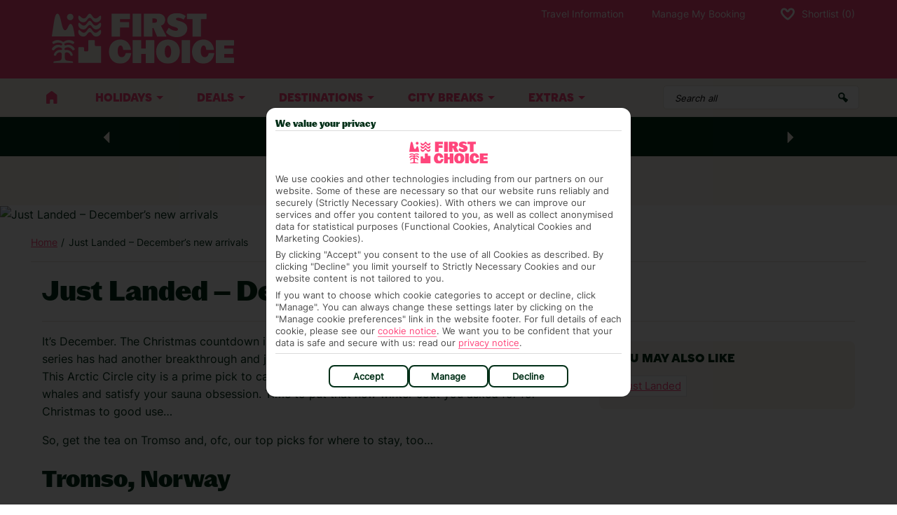

--- FILE ---
content_type: image/svg+xml
request_url: https://www.firstchoice.co.uk/wp-content/uploads/2025/03/FC_Icon_Calendar_Pound.svg
body_size: 1231
content:
<?xml version="1.0" encoding="UTF-8"?> <svg xmlns="http://www.w3.org/2000/svg" width="16" height="17" viewBox="0 0 16 17" fill="none"><path d="M15.5302 2.01424H14.5125C14.2372 2.01424 14.0119 1.78885 14.0119 1.51364V0.502966C14.0119 0.227758 13.7865 0 13.5089 0H12.9751C12.707 0 12.4887 0.218268 12.4887 0.486358V1.53262C12.4816 1.77461 12.3013 1.9739 12.0688 2.01186H10.9893C10.7141 2.01186 10.4887 1.78648 10.4887 1.51127V0.469751C10.4887 0.211151 10.2776 0 10.019 0H9.48517C9.20047 0 8.96797 0.232503 8.96797 0.517201V1.53737C8.95611 1.79834 8.73547 2.00949 8.46975 2.00949H7.53262C7.2669 2.00949 7.04864 1.79834 7.0344 1.53737V0.517201C7.0344 0.232503 6.80427 0 6.5172 0H5.98339C5.72479 0 5.51364 0.211151 5.51364 0.469751V1.51127C5.51364 1.78648 5.28826 2.01186 5.01305 2.01186H3.93357C3.6987 1.9739 3.51839 1.77461 3.51364 1.53262V0.486358C3.51364 0.218268 3.29537 0 3.02728 0H2.49348C2.21827 0 1.99051 0.225386 1.99051 0.502966V1.51364C1.99051 1.78885 1.76512 2.01424 1.48992 2.01424H0.474496C0.213523 2.01424 0 2.22776 0 2.48873V15.5635C0 15.8221 0.211151 16.0356 0.472123 16.0356H15.5279C15.7888 16.0356 16 15.8221 16 15.5635V2.48873C16 2.22776 15.7865 2.01424 15.5255 2.01424H15.5302ZM14.0427 13.1364C14.0427 13.5943 13.6726 13.9644 13.2147 13.9644H2.81851C2.36062 13.9644 1.99051 13.5943 1.99051 13.1364V6.29893C1.99051 5.84104 2.36062 5.47094 2.81851 5.47094H13.2123C13.6702 5.47094 14.0403 5.84104 14.0403 6.29893V13.1364H14.0427Z" fill="#002F17"></path><path d="M10.8802 13.1174V11.4045C10.8802 11.3452 10.8327 11.2977 10.7734 11.2977H7.57295C7.47805 11.2977 7.4306 11.1791 7.49941 11.1151C7.58007 11.0391 7.65125 10.9585 7.70819 10.8802C7.79834 10.7568 7.86477 10.6311 7.91222 10.503C7.92645 10.4603 7.96679 10.4318 8.01186 10.4318H9.18624C9.24555 10.4318 9.293 10.3843 9.293 10.325V9.48043C9.293 9.42112 9.24555 9.37367 9.18624 9.37367H8.00237C7.95255 9.37367 7.90747 9.33808 7.89798 9.28826C7.879 9.19336 7.85765 9.09609 7.83867 8.99882C7.81257 8.8707 7.80071 8.71886 7.80071 8.54567C7.80071 8.25623 7.87189 8.03322 8.01186 7.87663C8.15184 7.72005 8.33452 7.64176 8.55991 7.64176C8.82325 7.64176 9.04864 7.73191 9.23843 7.91222C9.41163 8.07829 9.53737 8.31317 9.61091 8.61922C9.62277 8.66667 9.66548 8.70226 9.7153 8.70226H10.7639C10.828 8.70226 10.8778 8.64769 10.8707 8.58363C10.7877 7.85765 10.5125 7.27639 10.0451 6.83986C9.5516 6.38197 8.91815 6.15184 8.14947 6.15184C7.9573 6.15184 7.77461 6.1637 7.60142 6.1898C7.42823 6.2159 7.26453 6.25386 7.11032 6.30605C6.95611 6.35825 6.80902 6.41993 6.67141 6.49348C6.53381 6.56702 6.40807 6.65006 6.29656 6.74496C6.18505 6.83749 6.08541 6.9395 5.99763 7.04864C5.90985 7.15777 5.8363 7.27402 5.77699 7.39976C5.7153 7.52551 5.67023 7.65599 5.63701 7.78885C5.6038 7.92408 5.58956 8.06406 5.58956 8.21352C5.58956 8.46501 5.6204 8.6809 5.68209 8.86358C5.72479 8.9917 5.77224 9.11269 5.82444 9.22895C5.85765 9.30012 5.80546 9.37841 5.72717 9.37841H5.26216C5.20285 9.37841 5.1554 9.42586 5.1554 9.48517V10.3298C5.1554 10.3891 5.20285 10.4365 5.26216 10.4365H6.13998C6.20403 10.4365 6.25386 10.4911 6.24674 10.5552C6.22539 10.7331 6.15421 10.9134 6.03796 11.0961C5.90273 11.3049 5.68921 11.4923 5.40214 11.6584C5.36892 11.6773 5.34994 11.7129 5.34994 11.7509V13.1222C5.34994 13.1815 5.39739 13.2289 5.4567 13.2289H10.7782C10.8375 13.2289 10.8849 13.1815 10.8849 13.1222L10.8802 13.1174Z" fill="#002F17"></path></svg> 

--- FILE ---
content_type: application/javascript
request_url: https://www.firstchoice.co.uk/wp-content/themes/wordpress-themes/dist/js/utility.min.js
body_size: 11829
content:
!function(){"use strict";function e(e){if(null==e)return window;if("[object Window]"!==e.toString()){var t=e.ownerDocument;return t&&t.defaultView||window}return e}function t(t){return t instanceof e(t).Element||t instanceof Element}function n(t){return t instanceof e(t).HTMLElement||t instanceof HTMLElement}function r(t){return"undefined"!=typeof ShadowRoot&&(t instanceof e(t).ShadowRoot||t instanceof ShadowRoot)}var o=Math.max,i=Math.min,a=Math.round;function s(){var e=navigator.userAgentData;return null!=e&&e.brands&&Array.isArray(e.brands)?e.brands.map(function(e){return e.brand+"/"+e.version}).join(" "):navigator.userAgent}function c(){return!/^((?!chrome|android).)*safari/i.test(s())}function u(r,o,i){void 0===o&&(o=!1),void 0===i&&(i=!1);var s=r.getBoundingClientRect(),u=1,f=1;o&&n(r)&&(u=r.offsetWidth>0&&a(s.width)/r.offsetWidth||1,f=r.offsetHeight>0&&a(s.height)/r.offsetHeight||1);var p=(t(r)?e(r):window).visualViewport,d=!c()&&i,l=(s.left+(d&&p?p.offsetLeft:0))/u,m=(s.top+(d&&p?p.offsetTop:0))/f,v=s.width/u,h=s.height/f;return{width:v,height:h,top:m,right:l+v,bottom:m+h,left:l,x:l,y:m}}function f(t){var n=e(t);return{scrollLeft:n.pageXOffset,scrollTop:n.pageYOffset}}function p(e){return e?(e.nodeName||"").toLowerCase():null}function d(e){return((t(e)?e.ownerDocument:e.document)||window.document).documentElement}function l(e){return u(d(e)).left+f(e).scrollLeft}function m(t){return e(t).getComputedStyle(t)}function v(e){var t=m(e),n=t.overflow,r=t.overflowX,o=t.overflowY;return/auto|scroll|overlay|hidden/.test(n+o+r)}function h(t,r,o){void 0===o&&(o=!1);var i,s,c=n(r),m=n(r)&&function(e){var t=e.getBoundingClientRect(),n=a(t.width)/e.offsetWidth||1,r=a(t.height)/e.offsetHeight||1;return 1!==n||1!==r}(r),h=d(r),y=u(t,m,o),g={scrollLeft:0,scrollTop:0},b={x:0,y:0};return(c||!c&&!o)&&(("body"!==p(r)||v(h))&&(g=(i=r)!==e(i)&&n(i)?{scrollLeft:(s=i).scrollLeft,scrollTop:s.scrollTop}:f(i)),n(r)?((b=u(r,!0)).x+=r.clientLeft,b.y+=r.clientTop):h&&(b.x=l(h))),{x:y.left+g.scrollLeft-b.x,y:y.top+g.scrollTop-b.y,width:y.width,height:y.height}}function y(e){var t=u(e),n=e.offsetWidth,r=e.offsetHeight;return Math.abs(t.width-n)<=1&&(n=t.width),Math.abs(t.height-r)<=1&&(r=t.height),{x:e.offsetLeft,y:e.offsetTop,width:n,height:r}}function g(e){return"html"===p(e)?e:e.assignedSlot||e.parentNode||(r(e)?e.host:null)||d(e)}function b(e){return["html","body","#document"].indexOf(p(e))>=0?e.ownerDocument.body:n(e)&&v(e)?e:b(g(e))}function w(t,n){var r;void 0===n&&(n=[]);var o=b(t),i=o===(null==(r=t.ownerDocument)?void 0:r.body),a=e(o),s=i?[a].concat(a.visualViewport||[],v(o)?o:[]):o,c=n.concat(s);return i?c:c.concat(w(g(s)))}function x(e){return["table","td","th"].indexOf(p(e))>=0}function O(e){return n(e)&&"fixed"!==m(e).position?e.offsetParent:null}function E(t){for(var o=e(t),i=O(t);i&&x(i)&&"static"===m(i).position;)i=O(i);return i&&("html"===p(i)||"body"===p(i)&&"static"===m(i).position)?o:i||function(e){var t=/firefox/i.test(s());if(/Trident/i.test(s())&&n(e)&&"fixed"===m(e).position)return null;var o=g(e);for(r(o)&&(o=o.host);n(o)&&["html","body"].indexOf(p(o))<0;){var i=m(o);if("none"!==i.transform||"none"!==i.perspective||"paint"===i.contain||-1!==["transform","perspective"].indexOf(i.willChange)||t&&"filter"===i.willChange||t&&i.filter&&"none"!==i.filter)return o;o=o.parentNode}return null}(t)||o}var A="top",T="bottom",D="right",j="left",L="auto",k=[A,T,D,j],C="start",M="end",S="viewport",V="popper",H=k.reduce(function(e,t){return e.concat([t+"-"+C,t+"-"+M])},[]),P=[].concat(k,[L]).reduce(function(e,t){return e.concat([t,t+"-"+C,t+"-"+M])},[]),W=["beforeRead","read","afterRead","beforeMain","main","afterMain","beforeWrite","write","afterWrite"];function B(e){var t=new Map,n=new Set,r=[];function o(e){n.add(e.name),[].concat(e.requires||[],e.requiresIfExists||[]).forEach(function(e){if(!n.has(e)){var r=t.get(e);r&&o(r)}}),r.push(e)}return e.forEach(function(e){t.set(e.name,e)}),e.forEach(function(e){n.has(e.name)||o(e)}),r}var R={placement:"bottom",modifiers:[],strategy:"absolute"};function I(){for(var e=arguments.length,t=new Array(e),n=0;n<e;n++)t[n]=arguments[n];return!t.some(function(e){return!(e&&"function"==typeof e.getBoundingClientRect)})}function N(e){void 0===e&&(e={});var n=e,r=n.defaultModifiers,o=void 0===r?[]:r,i=n.defaultOptions,a=void 0===i?R:i;return function(e,n,r){void 0===r&&(r=a);var i,s,c={placement:"bottom",orderedModifiers:[],options:Object.assign({},R,a),modifiersData:{},elements:{reference:e,popper:n},attributes:{},styles:{}},u=[],f=!1,p={state:c,setOptions:function(r){var i="function"==typeof r?r(c.options):r;d(),c.options=Object.assign({},a,c.options,i),c.scrollParents={reference:t(e)?w(e):e.contextElement?w(e.contextElement):[],popper:w(n)};var s,f,l=function(e){var t=B(e);return W.reduce(function(e,n){return e.concat(t.filter(function(e){return e.phase===n}))},[])}((s=[].concat(o,c.options.modifiers),f=s.reduce(function(e,t){var n=e[t.name];return e[t.name]=n?Object.assign({},n,t,{options:Object.assign({},n.options,t.options),data:Object.assign({},n.data,t.data)}):t,e},{}),Object.keys(f).map(function(e){return f[e]})));return c.orderedModifiers=l.filter(function(e){return e.enabled}),c.orderedModifiers.forEach(function(e){var t=e.name,n=e.options,r=void 0===n?{}:n,o=e.effect;if("function"==typeof o){var i=o({state:c,name:t,instance:p,options:r}),a=function(){};u.push(i||a)}}),p.update()},forceUpdate:function(){if(!f){var e=c.elements,t=e.reference,n=e.popper;if(I(t,n)){c.rects={reference:h(t,E(n),"fixed"===c.options.strategy),popper:y(n)},c.reset=!1,c.placement=c.options.placement,c.orderedModifiers.forEach(function(e){return c.modifiersData[e.name]=Object.assign({},e.data)});for(var r=0;r<c.orderedModifiers.length;r++)if(!0!==c.reset){var o=c.orderedModifiers[r],i=o.fn,a=o.options,s=void 0===a?{}:a,u=o.name;"function"==typeof i&&(c=i({state:c,options:s,name:u,instance:p})||c)}else c.reset=!1,r=-1}}},update:(i=function(){return new Promise(function(e){p.forceUpdate(),e(c)})},function(){return s||(s=new Promise(function(e){Promise.resolve().then(function(){s=void 0,e(i())})})),s}),destroy:function(){d(),f=!0}};if(!I(e,n))return p;function d(){u.forEach(function(e){return e()}),u=[]}return p.setOptions(r).then(function(e){!f&&r.onFirstUpdate&&r.onFirstUpdate(e)}),p}}var q={passive:!0};function U(e){return e.split("-")[0]}function _(e){return e.split("-")[1]}function F(e){return["top","bottom"].indexOf(e)>=0?"x":"y"}function z(e){var t,n=e.reference,r=e.element,o=e.placement,i=o?U(o):null,a=o?_(o):null,s=n.x+n.width/2-r.width/2,c=n.y+n.height/2-r.height/2;switch(i){case A:t={x:s,y:n.y-r.height};break;case T:t={x:s,y:n.y+n.height};break;case D:t={x:n.x+n.width,y:c};break;case j:t={x:n.x-r.width,y:c};break;default:t={x:n.x,y:n.y}}var u=i?F(i):null;if(null!=u){var f="y"===u?"height":"width";switch(a){case C:t[u]=t[u]-(n[f]/2-r[f]/2);break;case M:t[u]=t[u]+(n[f]/2-r[f]/2)}}return t}var Y={top:"auto",right:"auto",bottom:"auto",left:"auto"};function $(t){var n,r=t.popper,o=t.popperRect,i=t.placement,s=t.variation,c=t.offsets,u=t.position,f=t.gpuAcceleration,p=t.adaptive,l=t.roundOffsets,v=t.isFixed,h=c.x,y=void 0===h?0:h,g=c.y,b=void 0===g?0:g,w="function"==typeof l?l({x:y,y:b}):{x:y,y:b};y=w.x,b=w.y;var x=c.hasOwnProperty("x"),O=c.hasOwnProperty("y"),L=j,k=A,C=window;if(p){var S=E(r),V="clientHeight",H="clientWidth";if(S===e(r)&&"static"!==m(S=d(r)).position&&"absolute"===u&&(V="scrollHeight",H="scrollWidth"),i===A||(i===j||i===D)&&s===M)k=T,b-=(v&&S===C&&C.visualViewport?C.visualViewport.height:S[V])-o.height,b*=f?1:-1;if(i===j||(i===A||i===T)&&s===M)L=D,y-=(v&&S===C&&C.visualViewport?C.visualViewport.width:S[H])-o.width,y*=f?1:-1}var P,W=Object.assign({position:u},p&&Y),B=!0===l?function(e,t){var n=e.x,r=e.y,o=t.devicePixelRatio||1;return{x:a(n*o)/o||0,y:a(r*o)/o||0}}({x:y,y:b},e(r)):{x:y,y:b};return y=B.x,b=B.y,f?Object.assign({},W,((P={})[k]=O?"0":"",P[L]=x?"0":"",P.transform=(C.devicePixelRatio||1)<=1?"translate("+y+"px, "+b+"px)":"translate3d("+y+"px, "+b+"px, 0)",P)):Object.assign({},W,((n={})[k]=O?b+"px":"",n[L]=x?y+"px":"",n.transform="",n))}var X={name:"applyStyles",enabled:!0,phase:"write",fn:function(e){var t=e.state;Object.keys(t.elements).forEach(function(e){var r=t.styles[e]||{},o=t.attributes[e]||{},i=t.elements[e];n(i)&&p(i)&&(Object.assign(i.style,r),Object.keys(o).forEach(function(e){var t=o[e];!1===t?i.removeAttribute(e):i.setAttribute(e,!0===t?"":t)}))})},effect:function(e){var t=e.state,r={popper:{position:t.options.strategy,left:"0",top:"0",margin:"0"},arrow:{position:"absolute"},reference:{}};return Object.assign(t.elements.popper.style,r.popper),t.styles=r,t.elements.arrow&&Object.assign(t.elements.arrow.style,r.arrow),function(){Object.keys(t.elements).forEach(function(e){var o=t.elements[e],i=t.attributes[e]||{},a=Object.keys(t.styles.hasOwnProperty(e)?t.styles[e]:r[e]).reduce(function(e,t){return e[t]="",e},{});n(o)&&p(o)&&(Object.assign(o.style,a),Object.keys(i).forEach(function(e){o.removeAttribute(e)}))})}},requires:["computeStyles"]};var J={name:"offset",enabled:!0,phase:"main",requires:["popperOffsets"],fn:function(e){var t=e.state,n=e.options,r=e.name,o=n.offset,i=void 0===o?[0,0]:o,a=P.reduce(function(e,n){return e[n]=function(e,t,n){var r=U(e),o=[j,A].indexOf(r)>=0?-1:1,i="function"==typeof n?n(Object.assign({},t,{placement:e})):n,a=i[0],s=i[1];return a=a||0,s=(s||0)*o,[j,D].indexOf(r)>=0?{x:s,y:a}:{x:a,y:s}}(n,t.rects,i),e},{}),s=a[t.placement],c=s.x,u=s.y;null!=t.modifiersData.popperOffsets&&(t.modifiersData.popperOffsets.x+=c,t.modifiersData.popperOffsets.y+=u),t.modifiersData[r]=a}},G={left:"right",right:"left",bottom:"top",top:"bottom"};function K(e){return e.replace(/left|right|bottom|top/g,function(e){return G[e]})}var Q={start:"end",end:"start"};function Z(e){return e.replace(/start|end/g,function(e){return Q[e]})}function ee(e,t){var n=t.getRootNode&&t.getRootNode();if(e.contains(t))return!0;if(n&&r(n)){var o=t;do{if(o&&e.isSameNode(o))return!0;o=o.parentNode||o.host}while(o)}return!1}function te(e){return Object.assign({},e,{left:e.x,top:e.y,right:e.x+e.width,bottom:e.y+e.height})}function ne(n,r,i){return r===S?te(function(t,n){var r=e(t),o=d(t),i=r.visualViewport,a=o.clientWidth,s=o.clientHeight,u=0,f=0;if(i){a=i.width,s=i.height;var p=c();(p||!p&&"fixed"===n)&&(u=i.offsetLeft,f=i.offsetTop)}return{width:a,height:s,x:u+l(t),y:f}}(n,i)):t(r)?function(e,t){var n=u(e,!1,"fixed"===t);return n.top=n.top+e.clientTop,n.left=n.left+e.clientLeft,n.bottom=n.top+e.clientHeight,n.right=n.left+e.clientWidth,n.width=e.clientWidth,n.height=e.clientHeight,n.x=n.left,n.y=n.top,n}(r,i):te(function(e){var t,n=d(e),r=f(e),i=null==(t=e.ownerDocument)?void 0:t.body,a=o(n.scrollWidth,n.clientWidth,i?i.scrollWidth:0,i?i.clientWidth:0),s=o(n.scrollHeight,n.clientHeight,i?i.scrollHeight:0,i?i.clientHeight:0),c=-r.scrollLeft+l(e),u=-r.scrollTop;return"rtl"===m(i||n).direction&&(c+=o(n.clientWidth,i?i.clientWidth:0)-a),{width:a,height:s,x:c,y:u}}(d(n)))}function re(e,r,a,s){var c="clippingParents"===r?function(e){var r=w(g(e)),o=["absolute","fixed"].indexOf(m(e).position)>=0&&n(e)?E(e):e;return t(o)?r.filter(function(e){return t(e)&&ee(e,o)&&"body"!==p(e)}):[]}(e):[].concat(r),u=[].concat(c,[a]),f=u[0],d=u.reduce(function(t,n){var r=ne(e,n,s);return t.top=o(r.top,t.top),t.right=i(r.right,t.right),t.bottom=i(r.bottom,t.bottom),t.left=o(r.left,t.left),t},ne(e,f,s));return d.width=d.right-d.left,d.height=d.bottom-d.top,d.x=d.left,d.y=d.top,d}function oe(e){return Object.assign({},{top:0,right:0,bottom:0,left:0},e)}function ie(e,t){return t.reduce(function(t,n){return t[n]=e,t},{})}function ae(e,n){void 0===n&&(n={});var r=n,o=r.placement,i=void 0===o?e.placement:o,a=r.strategy,s=void 0===a?e.strategy:a,c=r.boundary,f=void 0===c?"clippingParents":c,p=r.rootBoundary,l=void 0===p?S:p,m=r.elementContext,v=void 0===m?V:m,h=r.altBoundary,y=void 0!==h&&h,g=r.padding,b=void 0===g?0:g,w=oe("number"!=typeof b?b:ie(b,k)),x=v===V?"reference":V,O=e.rects.popper,E=e.elements[y?x:v],j=re(t(E)?E:E.contextElement||d(e.elements.popper),f,l,s),L=u(e.elements.reference),C=z({reference:L,element:O,strategy:"absolute",placement:i}),M=te(Object.assign({},O,C)),H=v===V?M:L,P={top:j.top-H.top+w.top,bottom:H.bottom-j.bottom+w.bottom,left:j.left-H.left+w.left,right:H.right-j.right+w.right},W=e.modifiersData.offset;if(v===V&&W){var B=W[i];Object.keys(P).forEach(function(e){var t=[D,T].indexOf(e)>=0?1:-1,n=[A,T].indexOf(e)>=0?"y":"x";P[e]+=B[n]*t})}return P}function se(e,t,n){return o(e,i(t,n))}var ce={name:"preventOverflow",enabled:!0,phase:"main",fn:function(e){var t=e.state,n=e.options,r=e.name,a=n.mainAxis,s=void 0===a||a,c=n.altAxis,u=void 0!==c&&c,f=n.boundary,p=n.rootBoundary,d=n.altBoundary,l=n.padding,m=n.tether,v=void 0===m||m,h=n.tetherOffset,g=void 0===h?0:h,b=ae(t,{boundary:f,rootBoundary:p,padding:l,altBoundary:d}),w=U(t.placement),x=_(t.placement),O=!x,L=F(w),k="x"===L?"y":"x",M=t.modifiersData.popperOffsets,S=t.rects.reference,V=t.rects.popper,H="function"==typeof g?g(Object.assign({},t.rects,{placement:t.placement})):g,P="number"==typeof H?{mainAxis:H,altAxis:H}:Object.assign({mainAxis:0,altAxis:0},H),W=t.modifiersData.offset?t.modifiersData.offset[t.placement]:null,B={x:0,y:0};if(M){if(s){var R,I="y"===L?A:j,N="y"===L?T:D,q="y"===L?"height":"width",z=M[L],Y=z+b[I],$=z-b[N],X=v?-V[q]/2:0,J=x===C?S[q]:V[q],G=x===C?-V[q]:-S[q],K=t.elements.arrow,Q=v&&K?y(K):{width:0,height:0},Z=t.modifiersData["arrow#persistent"]?t.modifiersData["arrow#persistent"].padding:{top:0,right:0,bottom:0,left:0},ee=Z[I],te=Z[N],ne=se(0,S[q],Q[q]),re=O?S[q]/2-X-ne-ee-P.mainAxis:J-ne-ee-P.mainAxis,oe=O?-S[q]/2+X+ne+te+P.mainAxis:G+ne+te+P.mainAxis,ie=t.elements.arrow&&E(t.elements.arrow),ce=ie?"y"===L?ie.clientTop||0:ie.clientLeft||0:0,ue=null!=(R=null==W?void 0:W[L])?R:0,fe=z+oe-ue,pe=se(v?i(Y,z+re-ue-ce):Y,z,v?o($,fe):$);M[L]=pe,B[L]=pe-z}if(u){var de,le="x"===L?A:j,me="x"===L?T:D,ve=M[k],he="y"===k?"height":"width",ye=ve+b[le],ge=ve-b[me],be=-1!==[A,j].indexOf(w),we=null!=(de=null==W?void 0:W[k])?de:0,xe=be?ye:ve-S[he]-V[he]-we+P.altAxis,Oe=be?ve+S[he]+V[he]-we-P.altAxis:ge,Ee=v&&be?function(e,t,n){var r=se(e,t,n);return r>n?n:r}(xe,ve,Oe):se(v?xe:ye,ve,v?Oe:ge);M[k]=Ee,B[k]=Ee-ve}t.modifiersData[r]=B}},requiresIfExists:["offset"]};var ue={name:"arrow",enabled:!0,phase:"main",fn:function(e){var t,n=e.state,r=e.name,o=e.options,i=n.elements.arrow,a=n.modifiersData.popperOffsets,s=U(n.placement),c=F(s),u=[j,D].indexOf(s)>=0?"height":"width";if(i&&a){var f=function(e,t){return oe("number"!=typeof(e="function"==typeof e?e(Object.assign({},t.rects,{placement:t.placement})):e)?e:ie(e,k))}(o.padding,n),p=y(i),d="y"===c?A:j,l="y"===c?T:D,m=n.rects.reference[u]+n.rects.reference[c]-a[c]-n.rects.popper[u],v=a[c]-n.rects.reference[c],h=E(i),g=h?"y"===c?h.clientHeight||0:h.clientWidth||0:0,b=m/2-v/2,w=f[d],x=g-p[u]-f[l],O=g/2-p[u]/2+b,L=se(w,O,x),C=c;n.modifiersData[r]=((t={})[C]=L,t.centerOffset=L-O,t)}},effect:function(e){var t=e.state,n=e.options.element,r=void 0===n?"[data-popper-arrow]":n;null!=r&&("string"!=typeof r||(r=t.elements.popper.querySelector(r)))&&ee(t.elements.popper,r)&&(t.elements.arrow=r)},requires:["popperOffsets"],requiresIfExists:["preventOverflow"]};function fe(e,t,n){return void 0===n&&(n={x:0,y:0}),{top:e.top-t.height-n.y,right:e.right-t.width+n.x,bottom:e.bottom-t.height+n.y,left:e.left-t.width-n.x}}function pe(e){return[A,D,T,j].some(function(t){return e[t]>=0})}var de=N({defaultModifiers:[{name:"eventListeners",enabled:!0,phase:"write",fn:function(){},effect:function(t){var n=t.state,r=t.instance,o=t.options,i=o.scroll,a=void 0===i||i,s=o.resize,c=void 0===s||s,u=e(n.elements.popper),f=[].concat(n.scrollParents.reference,n.scrollParents.popper);return a&&f.forEach(function(e){e.addEventListener("scroll",r.update,q)}),c&&u.addEventListener("resize",r.update,q),function(){a&&f.forEach(function(e){e.removeEventListener("scroll",r.update,q)}),c&&u.removeEventListener("resize",r.update,q)}},data:{}},{name:"popperOffsets",enabled:!0,phase:"read",fn:function(e){var t=e.state,n=e.name;t.modifiersData[n]=z({reference:t.rects.reference,element:t.rects.popper,strategy:"absolute",placement:t.placement})},data:{}},{name:"computeStyles",enabled:!0,phase:"beforeWrite",fn:function(e){var t=e.state,n=e.options,r=n.gpuAcceleration,o=void 0===r||r,i=n.adaptive,a=void 0===i||i,s=n.roundOffsets,c=void 0===s||s,u={placement:U(t.placement),variation:_(t.placement),popper:t.elements.popper,popperRect:t.rects.popper,gpuAcceleration:o,isFixed:"fixed"===t.options.strategy};null!=t.modifiersData.popperOffsets&&(t.styles.popper=Object.assign({},t.styles.popper,$(Object.assign({},u,{offsets:t.modifiersData.popperOffsets,position:t.options.strategy,adaptive:a,roundOffsets:c})))),null!=t.modifiersData.arrow&&(t.styles.arrow=Object.assign({},t.styles.arrow,$(Object.assign({},u,{offsets:t.modifiersData.arrow,position:"absolute",adaptive:!1,roundOffsets:c})))),t.attributes.popper=Object.assign({},t.attributes.popper,{"data-popper-placement":t.placement})},data:{}},X,J,{name:"flip",enabled:!0,phase:"main",fn:function(e){var t=e.state,n=e.options,r=e.name;if(!t.modifiersData[r]._skip){for(var o=n.mainAxis,i=void 0===o||o,a=n.altAxis,s=void 0===a||a,c=n.fallbackPlacements,u=n.padding,f=n.boundary,p=n.rootBoundary,d=n.altBoundary,l=n.flipVariations,m=void 0===l||l,v=n.allowedAutoPlacements,h=t.options.placement,y=U(h),g=c||(y===h||!m?[K(h)]:function(e){if(U(e)===L)return[];var t=K(e);return[Z(e),t,Z(t)]}(h)),b=[h].concat(g).reduce(function(e,n){return e.concat(U(n)===L?function(e,t){void 0===t&&(t={});var n=t,r=n.placement,o=n.boundary,i=n.rootBoundary,a=n.padding,s=n.flipVariations,c=n.allowedAutoPlacements,u=void 0===c?P:c,f=_(r),p=f?s?H:H.filter(function(e){return _(e)===f}):k,d=p.filter(function(e){return u.indexOf(e)>=0});0===d.length&&(d=p);var l=d.reduce(function(t,n){return t[n]=ae(e,{placement:n,boundary:o,rootBoundary:i,padding:a})[U(n)],t},{});return Object.keys(l).sort(function(e,t){return l[e]-l[t]})}(t,{placement:n,boundary:f,rootBoundary:p,padding:u,flipVariations:m,allowedAutoPlacements:v}):n)},[]),w=t.rects.reference,x=t.rects.popper,O=new Map,E=!0,M=b[0],S=0;S<b.length;S++){var V=b[S],W=U(V),B=_(V)===C,R=[A,T].indexOf(W)>=0,I=R?"width":"height",N=ae(t,{placement:V,boundary:f,rootBoundary:p,altBoundary:d,padding:u}),q=R?B?D:j:B?T:A;w[I]>x[I]&&(q=K(q));var F=K(q),z=[];if(i&&z.push(N[W]<=0),s&&z.push(N[q]<=0,N[F]<=0),z.every(function(e){return e})){M=V,E=!1;break}O.set(V,z)}if(E)for(var Y=function(e){var t=b.find(function(t){var n=O.get(t);if(n)return n.slice(0,e).every(function(e){return e})});if(t)return M=t,"break"},$=m?3:1;$>0;$--){if("break"===Y($))break}t.placement!==M&&(t.modifiersData[r]._skip=!0,t.placement=M,t.reset=!0)}},requiresIfExists:["offset"],data:{_skip:!1}},ce,ue,{name:"hide",enabled:!0,phase:"main",requiresIfExists:["preventOverflow"],fn:function(e){var t=e.state,n=e.name,r=t.rects.reference,o=t.rects.popper,i=t.modifiersData.preventOverflow,a=ae(t,{elementContext:"reference"}),s=ae(t,{altBoundary:!0}),c=fe(a,r),u=fe(s,o,i),f=pe(c),p=pe(u);t.modifiersData[n]={referenceClippingOffsets:c,popperEscapeOffsets:u,isReferenceHidden:f,hasPopperEscaped:p},t.attributes.popper=Object.assign({},t.attributes.popper,{"data-popper-reference-hidden":f,"data-popper-escaped":p})}}]}),le="tippy-content",me="tippy-backdrop",ve="tippy-arrow",he="tippy-svg-arrow",ye={passive:!0,capture:!0},ge=function(){return document.body};function be(e,t,n){if(Array.isArray(e)){var r=e[t];return null==r?Array.isArray(n)?n[t]:n:r}return e}function we(e,t){var n={}.toString.call(e);return 0===n.indexOf("[object")&&n.indexOf(t+"]")>-1}function xe(e,t){return"function"==typeof e?e.apply(void 0,t):e}function Oe(e,t){return 0===t?e:function(r){clearTimeout(n),n=setTimeout(function(){e(r)},t)};var n}function Ee(e){return[].concat(e)}function Ae(e,t){-1===e.indexOf(t)&&e.push(t)}function Te(e){return e.split("-")[0]}function De(e){return[].slice.call(e)}function je(e){return Object.keys(e).reduce(function(t,n){return void 0!==e[n]&&(t[n]=e[n]),t},{})}function Le(){return document.createElement("div")}function ke(e){return["Element","Fragment"].some(function(t){return we(e,t)})}function Ce(e){return we(e,"MouseEvent")}function Me(e){return!(!e||!e._tippy||e._tippy.reference!==e)}function Se(e){return ke(e)?[e]:function(e){return we(e,"NodeList")}(e)?De(e):Array.isArray(e)?e:De(document.querySelectorAll(e))}function Ve(e,t){e.forEach(function(e){e&&(e.style.transitionDuration=t+"ms")})}function He(e,t){e.forEach(function(e){e&&e.setAttribute("data-state",t)})}function Pe(e){var t,n=Ee(e)[0];return null!=n&&null!=(t=n.ownerDocument)&&t.body?n.ownerDocument:document}function We(e,t,n){var r=t+"EventListener";["transitionend","webkitTransitionEnd"].forEach(function(t){e[r](t,n)})}function Be(e,t){for(var n=t;n;){var r;if(e.contains(n))return!0;n=null==n.getRootNode||null==(r=n.getRootNode())?void 0:r.host}return!1}var Re={isTouch:!1},Ie=0;function Ne(){Re.isTouch||(Re.isTouch=!0,window.performance&&document.addEventListener("mousemove",qe))}function qe(){var e=performance.now();e-Ie<20&&(Re.isTouch=!1,document.removeEventListener("mousemove",qe)),Ie=e}function Ue(){var e=document.activeElement;if(Me(e)){var t=e._tippy;e.blur&&!t.state.isVisible&&e.blur()}}var _e=!!("undefined"!=typeof window&&"undefined"!=typeof document)&&!!window.msCrypto;var Fe={animateFill:!1,followCursor:!1,inlinePositioning:!1,sticky:!1},ze=Object.assign({appendTo:ge,aria:{content:"auto",expanded:"auto"},delay:0,duration:[300,250],getReferenceClientRect:null,hideOnClick:!0,ignoreAttributes:!1,interactive:!1,interactiveBorder:2,interactiveDebounce:0,moveTransition:"",offset:[0,10],onAfterUpdate:function(){},onBeforeUpdate:function(){},onCreate:function(){},onDestroy:function(){},onHidden:function(){},onHide:function(){},onMount:function(){},onShow:function(){},onShown:function(){},onTrigger:function(){},onUntrigger:function(){},onClickOutside:function(){},placement:"top",plugins:[],popperOptions:{},render:null,showOnCreate:!1,touch:!0,trigger:"mouseenter focus",triggerTarget:null},Fe,{allowHTML:!1,animation:"fade",arrow:!0,content:"",inertia:!1,maxWidth:350,role:"tooltip",theme:"",zIndex:9999}),Ye=Object.keys(ze);function $e(e){var t=(e.plugins||[]).reduce(function(t,n){var r,o=n.name,i=n.defaultValue;o&&(t[o]=void 0!==e[o]?e[o]:null!=(r=ze[o])?r:i);return t},{});return Object.assign({},e,t)}function Xe(e,t){var n=Object.assign({},t,{content:xe(t.content,[e])},t.ignoreAttributes?{}:function(e,t){return(t?Object.keys($e(Object.assign({},ze,{plugins:t}))):Ye).reduce(function(t,n){var r=(e.getAttribute("data-tippy-"+n)||"").trim();if(!r)return t;if("content"===n)t[n]=r;else try{t[n]=JSON.parse(r)}catch(e){t[n]=r}return t},{})}(e,t.plugins));return n.aria=Object.assign({},ze.aria,n.aria),n.aria={expanded:"auto"===n.aria.expanded?t.interactive:n.aria.expanded,content:"auto"===n.aria.content?t.interactive?null:"describedby":n.aria.content},n}function Je(e,t){e.innerHTML=t}function Ge(e){var t=Le();return!0===e?t.className=ve:(t.className=he,ke(e)?t.appendChild(e):Je(t,e)),t}function Ke(e,t){ke(t.content)?(Je(e,""),e.appendChild(t.content)):"function"!=typeof t.content&&(t.allowHTML?Je(e,t.content):e.textContent=t.content)}function Qe(e){var t=e.firstElementChild,n=De(t.children);return{box:t,content:n.find(function(e){return e.classList.contains(le)}),arrow:n.find(function(e){return e.classList.contains(ve)||e.classList.contains(he)}),backdrop:n.find(function(e){return e.classList.contains(me)})}}function Ze(e){var t=Le(),n=Le();n.className="tippy-box",n.setAttribute("data-state","hidden"),n.setAttribute("tabindex","-1");var r=Le();function o(n,r){var o=Qe(t),i=o.box,a=o.content,s=o.arrow;r.theme?i.setAttribute("data-theme",r.theme):i.removeAttribute("data-theme"),"string"==typeof r.animation?i.setAttribute("data-animation",r.animation):i.removeAttribute("data-animation"),r.inertia?i.setAttribute("data-inertia",""):i.removeAttribute("data-inertia"),i.style.maxWidth="number"==typeof r.maxWidth?r.maxWidth+"px":r.maxWidth,r.role?i.setAttribute("role",r.role):i.removeAttribute("role"),n.content===r.content&&n.allowHTML===r.allowHTML||Ke(a,e.props),r.arrow?s?n.arrow!==r.arrow&&(i.removeChild(s),i.appendChild(Ge(r.arrow))):i.appendChild(Ge(r.arrow)):s&&i.removeChild(s)}return r.className=le,r.setAttribute("data-state","hidden"),Ke(r,e.props),t.appendChild(n),n.appendChild(r),o(e.props,e.props),{popper:t,onUpdate:o}}Ze.$$tippy=!0;var et=1,tt=[],nt=[];function rt(e,t){var n,r,o,i,a,s,c,u,f=Xe(e,Object.assign({},ze,$e(je(t)))),p=!1,d=!1,l=!1,m=!1,v=[],h=Oe($,f.interactiveDebounce),y=et++,g=(u=f.plugins).filter(function(e,t){return u.indexOf(e)===t}),b={id:y,reference:e,popper:Le(),popperInstance:null,props:f,state:{isEnabled:!0,isVisible:!1,isDestroyed:!1,isMounted:!1,isShown:!1},plugins:g,clearDelayTimeouts:function(){clearTimeout(n),clearTimeout(r),cancelAnimationFrame(o)},setProps:function(t){0;if(b.state.isDestroyed)return;V("onBeforeUpdate",[b,t]),z();var n=b.props,r=Xe(e,Object.assign({},n,je(t),{ignoreAttributes:!0}));b.props=r,F(),n.interactiveDebounce!==r.interactiveDebounce&&(W(),h=Oe($,r.interactiveDebounce));n.triggerTarget&&!r.triggerTarget?Ee(n.triggerTarget).forEach(function(e){e.removeAttribute("aria-expanded")}):r.triggerTarget&&e.removeAttribute("aria-expanded");P(),S(),O&&O(n,r);b.popperInstance&&(K(),Z().forEach(function(e){requestAnimationFrame(e._tippy.popperInstance.forceUpdate)}));V("onAfterUpdate",[b,t])},setContent:function(e){b.setProps({content:e})},show:function(){0;var e=b.state.isVisible,t=b.state.isDestroyed,n=!b.state.isEnabled,r=Re.isTouch&&!b.props.touch,o=be(b.props.duration,0,ze.duration);if(e||t||n||r)return;if(L().hasAttribute("disabled"))return;if(V("onShow",[b],!1),!1===b.props.onShow(b))return;b.state.isVisible=!0,j()&&(x.style.visibility="visible");S(),N(),b.state.isMounted||(x.style.transition="none");if(j()){var i=C();Ve([i.box,i.content],0)}s=function(){var e;if(b.state.isVisible&&!m){if(m=!0,x.offsetHeight,x.style.transition=b.props.moveTransition,j()&&b.props.animation){var t=C(),n=t.box,r=t.content;Ve([n,r],o),He([n,r],"visible")}H(),P(),Ae(nt,b),null==(e=b.popperInstance)||e.forceUpdate(),V("onMount",[b]),b.props.animation&&j()&&function(e,t){U(e,t)}(o,function(){b.state.isShown=!0,V("onShown",[b])})}},function(){var e,t=b.props.appendTo,n=L();e=b.props.interactive&&t===ge||"parent"===t?n.parentNode:xe(t,[n]);e.contains(x)||e.appendChild(x);b.state.isMounted=!0,K(),!1}()},hide:function(){0;var e=!b.state.isVisible,t=b.state.isDestroyed,n=!b.state.isEnabled,r=be(b.props.duration,1,ze.duration);if(e||t||n)return;if(V("onHide",[b],!1),!1===b.props.onHide(b))return;b.state.isVisible=!1,b.state.isShown=!1,m=!1,p=!1,j()&&(x.style.visibility="hidden");if(W(),q(),S(!0),j()){var o=C(),i=o.box,a=o.content;b.props.animation&&(Ve([i,a],r),He([i,a],"hidden"))}H(),P(),b.props.animation?j()&&function(e,t){U(e,function(){!b.state.isVisible&&x.parentNode&&x.parentNode.contains(x)&&t()})}(r,b.unmount):b.unmount()},hideWithInteractivity:function(e){0;k().addEventListener("mousemove",h),Ae(tt,h),h(e)},enable:function(){b.state.isEnabled=!0},disable:function(){b.hide(),b.state.isEnabled=!1},unmount:function(){0;b.state.isVisible&&b.hide();if(!b.state.isMounted)return;Q(),Z().forEach(function(e){e._tippy.unmount()}),x.parentNode&&x.parentNode.removeChild(x);nt=nt.filter(function(e){return e!==b}),b.state.isMounted=!1,V("onHidden",[b])},destroy:function(){0;if(b.state.isDestroyed)return;b.clearDelayTimeouts(),b.unmount(),z(),delete e._tippy,b.state.isDestroyed=!0,V("onDestroy",[b])}};if(!f.render)return b;var w=f.render(b),x=w.popper,O=w.onUpdate;x.setAttribute("data-tippy-root",""),x.id="tippy-"+b.id,b.popper=x,e._tippy=b,x._tippy=b;var E=g.map(function(e){return e.fn(b)}),A=e.hasAttribute("aria-expanded");return F(),P(),S(),V("onCreate",[b]),f.showOnCreate&&ee(),x.addEventListener("mouseenter",function(){b.props.interactive&&b.state.isVisible&&b.clearDelayTimeouts()}),x.addEventListener("mouseleave",function(){b.props.interactive&&b.props.trigger.indexOf("mouseenter")>=0&&k().addEventListener("mousemove",h)}),b;function T(){var e=b.props.touch;return Array.isArray(e)?e:[e,0]}function D(){return"hold"===T()[0]}function j(){var e;return!(null==(e=b.props.render)||!e.$$tippy)}function L(){return c||e}function k(){var e=L().parentNode;return e?Pe(e):document}function C(){return Qe(x)}function M(e){return b.state.isMounted&&!b.state.isVisible||Re.isTouch||i&&"focus"===i.type?0:be(b.props.delay,e?0:1,ze.delay)}function S(e){void 0===e&&(e=!1),x.style.pointerEvents=b.props.interactive&&!e?"":"none",x.style.zIndex=""+b.props.zIndex}function V(e,t,n){var r;(void 0===n&&(n=!0),E.forEach(function(n){n[e]&&n[e].apply(n,t)}),n)&&(r=b.props)[e].apply(r,t)}function H(){var t=b.props.aria;if(t.content){var n="aria-"+t.content,r=x.id;Ee(b.props.triggerTarget||e).forEach(function(e){var t=e.getAttribute(n);if(b.state.isVisible)e.setAttribute(n,t?t+" "+r:r);else{var o=t&&t.replace(r,"").trim();o?e.setAttribute(n,o):e.removeAttribute(n)}})}}function P(){!A&&b.props.aria.expanded&&Ee(b.props.triggerTarget||e).forEach(function(e){b.props.interactive?e.setAttribute("aria-expanded",b.state.isVisible&&e===L()?"true":"false"):e.removeAttribute("aria-expanded")})}function W(){k().removeEventListener("mousemove",h),tt=tt.filter(function(e){return e!==h})}function B(t){if(!Re.isTouch||!l&&"mousedown"!==t.type){var n=t.composedPath&&t.composedPath()[0]||t.target;if(!b.props.interactive||!Be(x,n)){if(Ee(b.props.triggerTarget||e).some(function(e){return Be(e,n)})){if(Re.isTouch)return;if(b.state.isVisible&&b.props.trigger.indexOf("click")>=0)return}else V("onClickOutside",[b,t]);!0===b.props.hideOnClick&&(b.clearDelayTimeouts(),b.hide(),d=!0,setTimeout(function(){d=!1}),b.state.isMounted||q())}}}function R(){l=!0}function I(){l=!1}function N(){var e=k();e.addEventListener("mousedown",B,!0),e.addEventListener("touchend",B,ye),e.addEventListener("touchstart",I,ye),e.addEventListener("touchmove",R,ye)}function q(){var e=k();e.removeEventListener("mousedown",B,!0),e.removeEventListener("touchend",B,ye),e.removeEventListener("touchstart",I,ye),e.removeEventListener("touchmove",R,ye)}function U(e,t){var n=C().box;function r(e){e.target===n&&(We(n,"remove",r),t())}if(0===e)return t();We(n,"remove",a),We(n,"add",r),a=r}function _(t,n,r){void 0===r&&(r=!1),Ee(b.props.triggerTarget||e).forEach(function(e){e.addEventListener(t,n,r),v.push({node:e,eventType:t,handler:n,options:r})})}function F(){var e;D()&&(_("touchstart",Y,{passive:!0}),_("touchend",X,{passive:!0})),(e=b.props.trigger,e.split(/\s+/).filter(Boolean)).forEach(function(e){if("manual"!==e)switch(_(e,Y),e){case"mouseenter":_("mouseleave",X);break;case"focus":_(_e?"focusout":"blur",J);break;case"focusin":_("focusout",J)}})}function z(){v.forEach(function(e){var t=e.node,n=e.eventType,r=e.handler,o=e.options;t.removeEventListener(n,r,o)}),v=[]}function Y(e){var t,n=!1;if(b.state.isEnabled&&!G(e)&&!d){var r="focus"===(null==(t=i)?void 0:t.type);i=e,c=e.currentTarget,P(),!b.state.isVisible&&Ce(e)&&tt.forEach(function(t){return t(e)}),"click"===e.type&&(b.props.trigger.indexOf("mouseenter")<0||p)&&!1!==b.props.hideOnClick&&b.state.isVisible?n=!0:ee(e),"click"===e.type&&(p=!n),n&&!r&&te(e)}}function $(e){var t=e.target,n=L().contains(t)||x.contains(t);if("mousemove"!==e.type||!n){var r=Z().concat(x).map(function(e){var t,n=null==(t=e._tippy.popperInstance)?void 0:t.state;return n?{popperRect:e.getBoundingClientRect(),popperState:n,props:f}:null}).filter(Boolean);(function(e,t){var n=t.clientX,r=t.clientY;return e.every(function(e){var t=e.popperRect,o=e.popperState,i=e.props.interactiveBorder,a=Te(o.placement),s=o.modifiersData.offset;if(!s)return!0;var c="bottom"===a?s.top.y:0,u="top"===a?s.bottom.y:0,f="right"===a?s.left.x:0,p="left"===a?s.right.x:0,d=t.top-r+c>i,l=r-t.bottom-u>i,m=t.left-n+f>i,v=n-t.right-p>i;return d||l||m||v})})(r,e)&&(W(),te(e))}}function X(e){G(e)||b.props.trigger.indexOf("click")>=0&&p||(b.props.interactive?b.hideWithInteractivity(e):te(e))}function J(e){b.props.trigger.indexOf("focusin")<0&&e.target!==L()||b.props.interactive&&e.relatedTarget&&x.contains(e.relatedTarget)||te(e)}function G(e){return!!Re.isTouch&&D()!==e.type.indexOf("touch")>=0}function K(){Q();var t=b.props,n=t.popperOptions,r=t.placement,o=t.offset,i=t.getReferenceClientRect,a=t.moveTransition,c=j()?Qe(x).arrow:null,u=i?{getBoundingClientRect:i,contextElement:i.contextElement||L()}:e,f={name:"$$tippy",enabled:!0,phase:"beforeWrite",requires:["computeStyles"],fn:function(e){var t=e.state;if(j()){var n=C().box;["placement","reference-hidden","escaped"].forEach(function(e){"placement"===e?n.setAttribute("data-placement",t.placement):t.attributes.popper["data-popper-"+e]?n.setAttribute("data-"+e,""):n.removeAttribute("data-"+e)}),t.attributes.popper={}}}},p=[{name:"offset",options:{offset:o}},{name:"preventOverflow",options:{padding:{top:2,bottom:2,left:5,right:5}}},{name:"flip",options:{padding:5}},{name:"computeStyles",options:{adaptive:!a}},f];j()&&c&&p.push({name:"arrow",options:{element:c,padding:3}}),p.push.apply(p,(null==n?void 0:n.modifiers)||[]),b.popperInstance=de(u,x,Object.assign({},n,{placement:r,onFirstUpdate:s,modifiers:p}))}function Q(){b.popperInstance&&(b.popperInstance.destroy(),b.popperInstance=null)}function Z(){return De(x.querySelectorAll("[data-tippy-root]"))}function ee(e){b.clearDelayTimeouts(),e&&V("onTrigger",[b,e]),N();var t=M(!0),r=T(),o=r[0],i=r[1];Re.isTouch&&"hold"===o&&i&&(t=i),t?n=setTimeout(function(){b.show()},t):b.show()}function te(e){if(b.clearDelayTimeouts(),V("onUntrigger",[b,e]),b.state.isVisible){if(!(b.props.trigger.indexOf("mouseenter")>=0&&b.props.trigger.indexOf("click")>=0&&["mouseleave","mousemove"].indexOf(e.type)>=0&&p)){var t=M(!1);t?r=setTimeout(function(){b.state.isVisible&&b.hide()},t):o=requestAnimationFrame(function(){b.hide()})}}else q()}}function ot(e,t){void 0===t&&(t={});var n=ze.plugins.concat(t.plugins||[]);document.addEventListener("touchstart",Ne,ye),window.addEventListener("blur",Ue);var r=Object.assign({},t,{plugins:n}),o=Se(e).reduce(function(e,t){var n=t&&rt(t,r);return n&&e.push(n),e},[]);return ke(e)?o[0]:o}ot.defaultProps=ze,ot.setDefaultProps=function(e){Object.keys(e).forEach(function(t){ze[t]=e[t]})},ot.currentInput=Re;Object.assign({},X,{effect:function(e){var t=e.state,n={popper:{position:t.options.strategy,left:"0",top:"0",margin:"0"},arrow:{position:"absolute"},reference:{}};Object.assign(t.elements.popper.style,n.popper),t.styles=n,t.elements.arrow&&Object.assign(t.elements.arrow.style,n.arrow)}});ot.setDefaultProps({render:Ze}),new ot("[data-tooltip]",{animation:"fade",duration:0,arrow:!0}),window.wpDisableBodyScrolling=function(){var e=window.pageYOffset;document.body.style.position="fixed",document.body.style.width="100%",document.body.style.top="-".concat(e,"px"),document.body.style.overflowY="clip"},window.wpEnableBodyScrolling=function(){var e=Math.abs(parseInt(document.body.style.top,10));document.body.style.position="",document.body.style.top="",document.body.style.width="",document.body.style.removeProperty("overflowY"),window.scrollTo(0,e)}}();

--- FILE ---
content_type: application/javascript
request_url: https://www.firstchoice.co.uk/wp-content/themes/wordpress-themes/dist/js/components/modal-search.389902df484a92ddb467.js?ver=6.9
body_size: 147845
content:
/*! For license information please see modal-search.389902df484a92ddb467.js.LICENSE.txt */
!function(){var e,t={96:function(e,t,n){"use strict";var a=n(682),o=n.n(a),r=n(5459),i=n.n(r)()(o());i.push([e.id,".search-component__mask[data-v-572251fe]{width:100%;height:100%;background:rgba(0,0,0,.6);position:fixed;top:0;left:0;z-index:16777260}",""]),t.A=i},289:function(e,t,n){"use strict";var a=n(682),o=n.n(a),r=n(5459),i=n.n(r)()(o());i.push([e.id,'.rtl[data-v-35ca38b6]{direction:rtl}.vdp-datepicker[data-v-35ca38b6]{position:relative;text-align:left}.vdp-datepicker *[data-v-35ca38b6]{box-sizing:border-box}.select-container--tui[data-v-35ca38b6]{border:#d7d2c3}.select-container__fcr-nav[data-v-35ca38b6]{width:0;height:0;border-left:8px solid rgba(0,0,0,0);border-right:8px solid rgba(0,0,0,0);border-top:8px solid #0c2f1b}.select-container__fcr-nav--left[data-v-35ca38b6]{transform:rotate(90deg)}.select-container__fcr-nav--right[data-v-35ca38b6]{transform:rotate(-90deg)}.select-container__fcr-nav--dropdown[data-v-35ca38b6]{top:calc(50% - 3px);right:8px;position:absolute;border-left:6px solid rgba(0,0,0,0);border-right:6px solid rgba(0,0,0,0);border-top:6px solid #0c2f1b}.vdp-datepicker__calendar[data-v-35ca38b6]{position:relative;z-index:100;background:#fff}.vdp-datepicker__calendar--tui[data-v-35ca38b6]{color:#000 !important}.vdp-datepicker__calendar .datepicker-header[data-v-35ca38b6]{justify-content:center;border-bottom:1px solid #dcdcdc;color:#000 !important}.vdp-datepicker__calendar .datepicker-header .btn[data-v-35ca38b6]{box-shadow:none !important}.vdp-datepicker__calendar .datepicker-header .btn--disabled[data-v-35ca38b6]{opacity:1 !important}.vdp-datepicker__calendar .datepicker-header .btn--disabled svg[data-v-35ca38b6]{fill:#d0d0d0}.vdp-datepicker__calendar .datepicker-header--fcr[data-v-35ca38b6]{border-bottom:1px solid #e9e3da}.vdp-datepicker__calendar .datepicker-header--fcr .btn--disabled[data-v-35ca38b6]{opacity:1 !important}.vdp-datepicker__calendar .datepicker-header--fcr .btn--disabled svg[data-v-35ca38b6]{fill:#ccd5d1}.vdp-datepicker__calendar header[data-v-35ca38b6]{display:flex;justify-content:space-between;align-items:center;padding:15px}.vdp-datepicker__calendar .flex-rtl[data-v-35ca38b6]{display:flex;width:inherit;flex-wrap:wrap}.vdp-datepicker__calendar .calendar-nav[data-v-35ca38b6]{flex-basis:46px;border-radius:46px;padding:5px;justify-content:center;background:none}.vdp-datepicker__calendar .calendar-nav svg[data-v-35ca38b6]{height:30px;width:30px}.vdp-datepicker__calendar .calendar-nav--fcr[data-v-35ca38b6]{border:none}.vdp-datepicker__calendar .calendar-nav--hh svg[data-v-35ca38b6]{fill:#006dff}.vdp-datepicker__calendar .calendar-nav--fc svg[data-v-35ca38b6]{fill:#e00085}.vdp-datepicker__calendar .calendar-nav--fc.btn--disabled svg[data-v-35ca38b6]{fill:#bfbfbf}.vdp-datepicker__calendar .calendar-nav--fcr[data-v-35ca38b6]{border:none}.vdp-datepicker__calendar .calendar-nav--fcr svg[data-v-35ca38b6]{fill:#0c2f1b}.vdp-datepicker__calendar .calendar-nav--fcr.btn--disabled svg[data-v-35ca38b6]{fill:#ccd5d1}.vdp-datepicker__calendar .calendar-nav--tui svg[data-v-35ca38b6]{fill:#1a7ead}.vdp-datepicker__calendar .calendar-nav--advdealhh svg[data-v-35ca38b6]{fill:#de0ba0}.vdp-datepicker__calendar .calendar-nav--advdealfc svg[data-v-35ca38b6]{fill:#e00085}.vdp-datepicker__calendar .calendar-nav--advdealfcr[data-v-35ca38b6]{border:none}.vdp-datepicker__calendar .calendar-nav--advdealfcr svg[data-v-35ca38b6]{fill:#0c2f1b}.vdp-datepicker__calendar .calendar-nav--advdealnhs svg[data-v-35ca38b6]{fill:#1a7ead}.vdp-datepicker__calendar .prev svg[data-v-35ca38b6]{transform:rotate(180deg)}.vdp-datepicker__calendar .prev--advdealfcr svg[data-v-35ca38b6]{transform:rotate(90deg)}.vdp-datepicker__calendar .prev[data-v-35ca38b6]{padding-right:34px}.vdp-datepicker__calendar .next svg[data-v-35ca38b6]{margin-left:2px}.vdp-datepicker__calendar .next--advdealfcr svg[data-v-35ca38b6]{transform:rotate(-90deg)}.vdp-datepicker__calendar .next[data-v-35ca38b6]{padding-left:34px}.vdp-datepicker__calendar .date-select[data-v-35ca38b6]{width:50%;margin:0;width:180px;border-color:#d7d2c3}.vdp-datepicker__calendar .date-select select[data-v-35ca38b6]{text-transform:uppercase;color:#000}.vdp-datepicker__calendar .date-select select option[data-v-35ca38b6]{text-transform:uppercase}.vdp-datepicker__calendar .date-select--fc[data-v-35ca38b6]{border-color:#bfbfbf;color:#333;font-size:13px;line-height:22px}.vdp-datepicker__calendar .date-select--fc svg[data-v-35ca38b6]{fill:#003753}.vdp-datepicker__calendar .date-select--fcr[data-v-35ca38b6]{border-color:#e9e3da;color:#002f17;font-size:13px;line-height:22px;font-weight:360}.vdp-datepicker__calendar .date-select--fcr svg[data-v-35ca38b6]{fill:#0c2f1b}.vdp-datepicker__calendar .date-select--fcr select[data-v-35ca38b6]{color:#002f17}.vdp-datepicker__calendar .date-select--advdealfcr[data-v-35ca38b6]{border-color:#bfbfbf;color:#fff;font-size:13px;line-height:22px}.vdp-datepicker__calendar .date-select--advdealfcr svg[data-v-35ca38b6]{fill:#003753}.vdp-datepicker__calendar .date-select--advdealfcr select[data-v-35ca38b6]{text-transform:uppercase;font-family:RondelleBook,Inter,Arial,sans-serif;color:#002f17;font-weight:360;font-size:16px}.vdp-datepicker__calendar .date-select--advdealfcr select option[data-v-35ca38b6]{text-transform:uppercase}.vdp-datepicker__calendar .date-select .cell__icon[data-v-35ca38b6]{position:absolute;top:calc(50% - 10px);right:10px;width:20px;height:20px;pointer-events:none}.vdp-datepicker__calendar .date-select .cell__icon--tui[data-v-35ca38b6]{fill:#092a5e}.vdp-datepicker__calendar .picker-days[data-v-35ca38b6]{display:flex;flex-wrap:wrap;margin:0 14px;padding-bottom:14px}.vdp-datepicker__calendar .cell[data-v-35ca38b6]{display:inline-block;padding:0 5px;width:14.2857142857%;height:40px;line-height:40px;text-align:center;vertical-align:middle;border:1px solid #fff;box-sizing:border-box;user-select:none;font-size:16px;font-weight:700;position:relative;transition:all .08s ease-in-out;background-size:300% 100% !important;background-position:center !important;font-weight:normal}.vdp-datepicker__calendar .cell--fcr[data-v-35ca38b6]{border-radius:4px;font-size:16px;font-weight:900}.vdp-datepicker__calendar .cell.day-header[data-v-35ca38b6]{font-weight:bold;white-space:nowrap;cursor:inherit;font-size:13px;border:1px solid #fff;box-sizing:border-box;color:#4c4c4c}.vdp-datepicker__calendar .cell.day-header--fc[data-v-35ca38b6]{color:#333}.vdp-datepicker__calendar .cell.day-header--fcr[data-v-35ca38b6]{color:#002f17;font-weight:900;font-family:RondelleBlack,InterBlack,"Arial Black",sans-serif !important}.vdp-datepicker__calendar .cell.day-header--advdealfcr[data-v-35ca38b6]{font-family:RondelleBook,Inter,Arial,sans-serif;color:#002f17;font-weight:900;font-size:15px}.vdp-datepicker__calendar .cell.day-header--tui[data-v-35ca38b6]{font-size:15px !important}.vdp-datepicker__calendar .cell--hh.cell--isAvailable[data-v-35ca38b6]{-webkit-box-shadow:inset 1px 1px 0px 0px #006dff,inset -1px -1px 0px 0px #006dff;-moz-box-shadow:inset 1px 1px 0px 0px #006dff,inset -1px -1px 0px 0px #006dff;box-shadow:inset 1px 1px 0px 0px #006dff,inset -1px -1px 0px 0px #006dff;color:#006dff;font-weight:bold}.vdp-datepicker__calendar .cell--hh.cell--isAvailable[data-v-35ca38b6]:hover{cursor:pointer}.vdp-datepicker__calendar .cell--hh.cell--isDisabled[data-v-35ca38b6]{background:#f6f6f6;color:#c1c1c1}.vdp-datepicker__calendar .cell--hh.cell--isSelected[data-v-35ca38b6]{background:#006dff;color:#fff}.vdp-datepicker__calendar .cell--hh.cell--isSelected-month[data-v-35ca38b6]{font-weight:bold;-webkit-box-shadow:inset 1px 1px 0px 0px #68a9ff,inset -1px -1px 0px 0px #68a9ff;-moz-box-shadow:inset 1px 1px 0px 0px #68a9ff,inset -1px -1px 0px 0px #68a9ff;box-shadow:inset 1px 1px 0px 0px #68a9ff,inset -1px -1px 0px 0px #68a9ff;background:#68a9ff;color:#fff}.vdp-datepicker__calendar .cell--hh.cell--isHighlighted[data-v-35ca38b6]{font-weight:bold}.vdp-datepicker__calendar .cell--hh.cell--isHighlighted[data-v-35ca38b6]:not(.cell--isSelected){-webkit-box-shadow:inset 1px 1px 0px 0px #68a9ff,inset -1px -1px 0px 0px #68a9ff;-moz-box-shadow:inset 1px 1px 0px 0px #68a9ff,inset -1px -1px 0px 0px #68a9ff;box-shadow:inset 1px 1px 0px 0px #68a9ff,inset -1px -1px 0px 0px #68a9ff;background:#68a9ff;color:#fff}.vdp-datepicker__calendar .cell--fc.cell--isAvailable[data-v-35ca38b6]{-webkit-box-shadow:inset 1px 1px 0px 0px #e00085,inset -1px -1px 0px 0px #e00085;-moz-box-shadow:inset 1px 1px 0px 0px #e00085,inset -1px -1px 0px 0px #e00085;box-shadow:inset 1px 1px 0px 0px #e00085,inset -1px -1px 0px 0px #e00085;color:#e00085;font-weight:bold}.vdp-datepicker__calendar .cell--fc.cell--isAvailable[data-v-35ca38b6]:hover{cursor:pointer}.vdp-datepicker__calendar .cell--fc.cell--isDisabled[data-v-35ca38b6]{background:#f4f5f6;color:#c1c1c1}.vdp-datepicker__calendar .cell--fc.cell--isSelected[data-v-35ca38b6]{background:#e00085;color:#fff}.vdp-datepicker__calendar .cell--fc.cell--isSelected-month[data-v-35ca38b6]{font-weight:bold;-webkit-box-shadow:inset 1px 1px 0px 0px #e091be,inset -1px -1px 0px 0px #e091be;-moz-box-shadow:inset 1px 1px 0px 0px #e091be,inset -1px -1px 0px 0px #e091be;box-shadow:inset 1px 1px 0px 0px #e091be,inset -1px -1px 0px 0px #e091be;background:#e091be;color:#fff}.vdp-datepicker__calendar .cell--fc.cell--isHighlighted[data-v-35ca38b6]{font-weight:bold}.vdp-datepicker__calendar .cell--fc.cell--isHighlighted[data-v-35ca38b6]:not(.cell--isSelected){-webkit-box-shadow:inset 1px 1px 0px 0px #e091be,inset -1px -1px 0px 0px #e091be;-moz-box-shadow:inset 1px 1px 0px 0px #e091be,inset -1px -1px 0px 0px #e091be;box-shadow:inset 1px 1px 0px 0px #e091be,inset -1px -1px 0px 0px #e091be;background:#e091be;color:#fff}.vdp-datepicker__calendar .cell--fcr.cell--isAvailable[data-v-35ca38b6]{-webkit-box-shadow:inset 1px 1px 0px 0px #ff467c,inset -1px -1px 0px 0px #ff467c;-moz-box-shadow:inset 1px 1px 0px 0px #ff467c,inset -1px -1px 0px 0px #ff467c;box-shadow:inset 1px 1px 0px 0px #ff467c,inset -1px -1px 0px 0px #ff467c;color:#ff467c;font-weight:bold}.vdp-datepicker__calendar .cell--fcr.cell--isAvailable[data-v-35ca38b6]:hover{cursor:pointer}.vdp-datepicker__calendar .cell--fcr.cell--isDisabled[data-v-35ca38b6]{background:#faf5ed;color:#c1c1c1}.vdp-datepicker__calendar .cell--fcr.cell--isSelected[data-v-35ca38b6]{background:#ff467c;color:#fff}.vdp-datepicker__calendar .cell--fcr.cell--isSelected-month[data-v-35ca38b6]{font-weight:bold;-webkit-box-shadow:inset 1px 1px 0px 0px #ff90b0,inset -1px -1px 0px 0px #ff90b0;-moz-box-shadow:inset 1px 1px 0px 0px #ff90b0,inset -1px -1px 0px 0px #ff90b0;box-shadow:inset 1px 1px 0px 0px #ff90b0,inset -1px -1px 0px 0px #ff90b0;background:#ff90b0;color:#fff}.vdp-datepicker__calendar .cell--fcr.cell--isHighlighted[data-v-35ca38b6]{font-weight:bold}.vdp-datepicker__calendar .cell--fcr.cell--isHighlighted[data-v-35ca38b6]:not(.cell--isSelected){-webkit-box-shadow:inset 1px 1px 0px 0px #ff90b0,inset -1px -1px 0px 0px #ff90b0;-moz-box-shadow:inset 1px 1px 0px 0px #ff90b0,inset -1px -1px 0px 0px #ff90b0;box-shadow:inset 1px 1px 0px 0px #ff90b0,inset -1px -1px 0px 0px #ff90b0;background:#ff90b0;color:#fff}.vdp-datepicker__calendar .cell--tui.cell--isAvailable[data-v-35ca38b6]{-webkit-box-shadow:inset 1px 1px 0px 0px #1a7ead,inset -1px -1px 0px 0px #1a7ead;-moz-box-shadow:inset 1px 1px 0px 0px #1a7ead,inset -1px -1px 0px 0px #1a7ead;box-shadow:inset 1px 1px 0px 0px #1a7ead,inset -1px -1px 0px 0px #1a7ead;color:#1a7ead;font-weight:bold}.vdp-datepicker__calendar .cell--tui.cell--isAvailable[data-v-35ca38b6]:hover{cursor:pointer}.vdp-datepicker__calendar .cell--tui.cell--isDisabled[data-v-35ca38b6]{background:#f6f6f6;color:#c1c1c1}.vdp-datepicker__calendar .cell--tui.cell--isSelected[data-v-35ca38b6]{background:#1a7ead;color:#fff}.vdp-datepicker__calendar .cell--tui.cell--isSelected-month[data-v-35ca38b6]{font-weight:bold;-webkit-box-shadow:inset 1px 1px 0px 0px #65adcf,inset -1px -1px 0px 0px #65adcf;-moz-box-shadow:inset 1px 1px 0px 0px #65adcf,inset -1px -1px 0px 0px #65adcf;box-shadow:inset 1px 1px 0px 0px #65adcf,inset -1px -1px 0px 0px #65adcf;background:#65adcf;color:#fff}.vdp-datepicker__calendar .cell--tui.cell--isHighlighted[data-v-35ca38b6]{font-weight:bold}.vdp-datepicker__calendar .cell--tui.cell--isHighlighted[data-v-35ca38b6]:not(.cell--isSelected){-webkit-box-shadow:inset 1px 1px 0px 0px #65adcf,inset -1px -1px 0px 0px #65adcf;-moz-box-shadow:inset 1px 1px 0px 0px #65adcf,inset -1px -1px 0px 0px #65adcf;box-shadow:inset 1px 1px 0px 0px #65adcf,inset -1px -1px 0px 0px #65adcf;background:#65adcf;color:#fff}.vdp-datepicker__calendar .cell--advdealhh.cell--isAvailable[data-v-35ca38b6]{-webkit-box-shadow:inset 1px 1px 0px 0px #de0ba0,inset -1px -1px 0px 0px #de0ba0;-moz-box-shadow:inset 1px 1px 0px 0px #de0ba0,inset -1px -1px 0px 0px #de0ba0;box-shadow:inset 1px 1px 0px 0px #de0ba0,inset -1px -1px 0px 0px #de0ba0;color:#de0ba0;font-weight:bold}.vdp-datepicker__calendar .cell--advdealhh.cell--isAvailable[data-v-35ca38b6]:hover{cursor:pointer}.vdp-datepicker__calendar .cell--advdealhh.cell--isDisabled[data-v-35ca38b6]{background:#f6f6f6;color:#c1c1c1}.vdp-datepicker__calendar .cell--advdealhh.cell--isSelected[data-v-35ca38b6]{background:#de0ba0;color:#fff}.vdp-datepicker__calendar .cell--advdealhh.cell--isSelected-month[data-v-35ca38b6]{font-weight:bold;-webkit-box-shadow:inset 1px 1px 0px 0px #f8cfec,inset -1px -1px 0px 0px #f8cfec;-moz-box-shadow:inset 1px 1px 0px 0px #f8cfec,inset -1px -1px 0px 0px #f8cfec;box-shadow:inset 1px 1px 0px 0px #f8cfec,inset -1px -1px 0px 0px #f8cfec;background:#f8cfec;color:#fff}.vdp-datepicker__calendar .cell--advdealhh.cell--isHighlighted[data-v-35ca38b6]{font-weight:bold}.vdp-datepicker__calendar .cell--advdealhh.cell--isHighlighted[data-v-35ca38b6]:not(.cell--isSelected){-webkit-box-shadow:inset 1px 1px 0px 0px #f8cfec,inset -1px -1px 0px 0px #f8cfec;-moz-box-shadow:inset 1px 1px 0px 0px #f8cfec,inset -1px -1px 0px 0px #f8cfec;box-shadow:inset 1px 1px 0px 0px #f8cfec,inset -1px -1px 0px 0px #f8cfec;background:#f8cfec;color:#fff}.vdp-datepicker__calendar .cell--advdealhh.cell--isHighlighted[data-v-35ca38b6]{color:#de0ba0 !important}.vdp-datepicker__calendar .cell--advdealfc.cell--isAvailable[data-v-35ca38b6]{-webkit-box-shadow:inset 1px 1px 0px 0px #e00085,inset -1px -1px 0px 0px #e00085;-moz-box-shadow:inset 1px 1px 0px 0px #e00085,inset -1px -1px 0px 0px #e00085;box-shadow:inset 1px 1px 0px 0px #e00085,inset -1px -1px 0px 0px #e00085;color:#e00085;font-weight:bold}.vdp-datepicker__calendar .cell--advdealfc.cell--isAvailable[data-v-35ca38b6]:hover{cursor:pointer}.vdp-datepicker__calendar .cell--advdealfc.cell--isDisabled[data-v-35ca38b6]{background:#f6f6f6;color:#c1c1c1}.vdp-datepicker__calendar .cell--advdealfc.cell--isSelected[data-v-35ca38b6]{background:#e00085;color:#fff}.vdp-datepicker__calendar .cell--advdealfc.cell--isSelected-month[data-v-35ca38b6]{font-weight:bold;-webkit-box-shadow:inset 1px 1px 0px 0px #e091be,inset -1px -1px 0px 0px #e091be;-moz-box-shadow:inset 1px 1px 0px 0px #e091be,inset -1px -1px 0px 0px #e091be;box-shadow:inset 1px 1px 0px 0px #e091be,inset -1px -1px 0px 0px #e091be;background:#e091be;color:#fff}.vdp-datepicker__calendar .cell--advdealfc.cell--isHighlighted[data-v-35ca38b6]{font-weight:bold}.vdp-datepicker__calendar .cell--advdealfc.cell--isHighlighted[data-v-35ca38b6]:not(.cell--isSelected){-webkit-box-shadow:inset 1px 1px 0px 0px #e091be,inset -1px -1px 0px 0px #e091be;-moz-box-shadow:inset 1px 1px 0px 0px #e091be,inset -1px -1px 0px 0px #e091be;box-shadow:inset 1px 1px 0px 0px #e091be,inset -1px -1px 0px 0px #e091be;background:#e091be;color:#fff}.vdp-datepicker__calendar .cell--advdealfc.cell--isHighlighted[data-v-35ca38b6],.vdp-datepicker__calendar .cell--advdealfc.cell--isSelected-month[data-v-35ca38b6]{color:#333 !important}.vdp-datepicker__calendar .cell--advdealnhs.cell--isAvailable[data-v-35ca38b6]{-webkit-box-shadow:inset 1px 1px 0px 0px #1a7ead,inset -1px -1px 0px 0px #1a7ead;-moz-box-shadow:inset 1px 1px 0px 0px #1a7ead,inset -1px -1px 0px 0px #1a7ead;box-shadow:inset 1px 1px 0px 0px #1a7ead,inset -1px -1px 0px 0px #1a7ead;color:#1a7ead;font-weight:bold}.vdp-datepicker__calendar .cell--advdealnhs.cell--isAvailable[data-v-35ca38b6]:hover{cursor:pointer}.vdp-datepicker__calendar .cell--advdealnhs.cell--isDisabled[data-v-35ca38b6]{background:#f6f6f6;color:#c1c1c1}.vdp-datepicker__calendar .cell--advdealnhs.cell--isSelected[data-v-35ca38b6]{background:#1a7ead;color:#fff}.vdp-datepicker__calendar .cell--advdealnhs.cell--isSelected-month[data-v-35ca38b6]{font-weight:bold;-webkit-box-shadow:inset 1px 1px 0px 0px #65adcf,inset -1px -1px 0px 0px #65adcf;-moz-box-shadow:inset 1px 1px 0px 0px #65adcf,inset -1px -1px 0px 0px #65adcf;box-shadow:inset 1px 1px 0px 0px #65adcf,inset -1px -1px 0px 0px #65adcf;background:#65adcf;color:#fff}.vdp-datepicker__calendar .cell--advdealnhs.cell--isHighlighted[data-v-35ca38b6]{font-weight:bold}.vdp-datepicker__calendar .cell--advdealnhs.cell--isHighlighted[data-v-35ca38b6]:not(.cell--isSelected){-webkit-box-shadow:inset 1px 1px 0px 0px #65adcf,inset -1px -1px 0px 0px #65adcf;-moz-box-shadow:inset 1px 1px 0px 0px #65adcf,inset -1px -1px 0px 0px #65adcf;box-shadow:inset 1px 1px 0px 0px #65adcf,inset -1px -1px 0px 0px #65adcf;background:#65adcf;color:#fff}.vdp-datepicker__calendar .cell--advdealnhs .cell--isHighlighted.vdp-datepicker__calendar .cell--advdealnhs[data-v-35ca38b6]:not(.cell--isSelected){color:#1a7ead}.vdp-datepicker__calendar .cell--advdealfcr.cell--isAvailable[data-v-35ca38b6]{-webkit-box-shadow:inset 1px 1px 0px 0px #ff467c,inset -1px -1px 0px 0px #ff467c;-moz-box-shadow:inset 1px 1px 0px 0px #ff467c,inset -1px -1px 0px 0px #ff467c;box-shadow:inset 1px 1px 0px 0px #ff467c,inset -1px -1px 0px 0px #ff467c;color:#ff467c;font-weight:bold}.vdp-datepicker__calendar .cell--advdealfcr.cell--isAvailable[data-v-35ca38b6]:hover{cursor:pointer}.vdp-datepicker__calendar .cell--advdealfcr.cell--isDisabled[data-v-35ca38b6]{background:#f2eee4;color:#c1c1c1}.vdp-datepicker__calendar .cell--advdealfcr.cell--isSelected[data-v-35ca38b6]{background:#ff467c;color:#fff}.vdp-datepicker__calendar .cell--advdealfcr.cell--isSelected-month[data-v-35ca38b6]{font-weight:bold;-webkit-box-shadow:inset 1px 1px 0px 0px #ff90b0,inset -1px -1px 0px 0px #ff90b0;-moz-box-shadow:inset 1px 1px 0px 0px #ff90b0,inset -1px -1px 0px 0px #ff90b0;box-shadow:inset 1px 1px 0px 0px #ff90b0,inset -1px -1px 0px 0px #ff90b0;background:#ff90b0;color:#fff}.vdp-datepicker__calendar .cell--advdealfcr.cell--isHighlighted[data-v-35ca38b6]{font-weight:bold}.vdp-datepicker__calendar .cell--advdealfcr.cell--isHighlighted[data-v-35ca38b6]:not(.cell--isSelected){-webkit-box-shadow:inset 1px 1px 0px 0px #ff90b0,inset -1px -1px 0px 0px #ff90b0;-moz-box-shadow:inset 1px 1px 0px 0px #ff90b0,inset -1px -1px 0px 0px #ff90b0;box-shadow:inset 1px 1px 0px 0px #ff90b0,inset -1px -1px 0px 0px #ff90b0;background:#ff90b0;color:#fff}.vdp-datepicker__calendar .cell--advdealfcr.cell[data-v-35ca38b6]{border-radius:4px}.vdp-datepicker__calendar .cell--advdealfcr.cell--isHighlighted .vdp-datepicker__calendar .cell--advdealfcr.cell--isSelected-month[data-v-35ca38b6]{color:#333 !important}.vdp-datepicker__calendar .cell.cell--isSelected[data-v-35ca38b6]{color:#fff}.vdp-datepicker__calendar .cell.cell--isSelected.cell--fcr[data-v-35ca38b6]{font-size:16px;font-weight:900;border:1px solid #faf5ed}.vdp-datepicker__calendar .cell.cell--isAvailable.cell--fcr[data-v-35ca38b6]{font-weight:900}.vdp-datepicker__calendar .cell.cell--isDisabled[data-v-35ca38b6]{color:#000}.vdp-datepicker__calendar .cell.cell--isDisabled.cell--fcr[data-v-35ca38b6]{color:#002f17;font-size:16px;font-weight:360;border:1px solid #faf5ed;border-radius:4px;border:1px solid #fff}.vdp-datepicker__calendar .cell.cell--isDisabled.cell--fc[data-v-35ca38b6]{color:#333}.vdp-datepicker__calendar .cell.blank[data-v-35ca38b6]{background:#fff;border-bottom:1px solid #fff}.vdp-datepicker__calendar .cell--isHighlighted.cell--fc[data-v-35ca38b6]{color:#333 !important}.vdp-datepicker__calendar .cell--isHighlighted.cell--fcr[data-v-35ca38b6]{color:#002f17 !important;border:1px solid #fff;font-size:16px;font-weight:900}.vdp-datepicker__calendar .cell--isHighlighted:not(.cell--isSelected).left[data-v-35ca38b6]{background-position:left bottom !important}.vdp-datepicker__calendar .cell--isHighlighted:not(.cell--isSelected).right[data-v-35ca38b6]{background-position:right bottom !important}.vdp-datepicker__calendar .cell--isHighlighted[data-v-35ca38b6]:not(.cell--isSelected):hover{cursor:pointer}.vdp-datepicker__calendar .cell--isHighlighted.cell--isDisabled.left[data-v-35ca38b6]{background-position:left bottom !important}.vdp-datepicker__calendar .cell--isHighlighted.cell--isDisabled.right[data-v-35ca38b6]{background-position:right bottom !important}.vdp-datepicker__calendar .cell--isHighlighted.cell--isDisabled[data-v-35ca38b6]:hover{cursor:default;text-decoration:line-through}.vdp-datepicker__calendar .cell--selectedDateOutOfHighlightRange[data-v-35ca38b6]{transition:none !important}.vdp-datepicker__calendar .month[data-v-35ca38b6],.vdp-datepicker__calendar .year[data-v-35ca38b6]{width:33.333%}.vdp-datepicker__clear-button[data-v-35ca38b6],.vdp-datepicker__calendar-button[data-v-35ca38b6]{cursor:pointer;font-style:normal}.vdp-datepicker__clear-button.disabled[data-v-35ca38b6],.vdp-datepicker__calendar-button.disabled[data-v-35ca38b6]{color:#999;cursor:default;pointer-events:none}.highlighted[data-v-35ca38b6]{opacity:.4;transition:background .2s ease-out}.selected[data-v-35ca38b6]{opacity:1}',""]),t.A=i},388:function(e,t,n){"use strict";var a=n(682),o=n.n(a),r=n(5459),i=n.n(r)()(o());i.push([e.id,'.search-component--hh[data-v-7910a62e]{border:1px solid #d4d4d4}.search-component__input-icon-title[data-v-7910a62e]{flex-basis:50px !important;flex-shrink:0;flex-grow:0;display:flex;align-items:center;justify-content:center}.search-component__input-tooltip[data-v-7910a62e]{background:#d40e14 !important;font-weight:normal !important;color:#fff !important;border:thin solid #d40e14 !important}.search-component__input-tooltip[data-v-7910a62e]::before{border-bottom-color:#d40e14 !important}.search-component__input-tooltip--fcr[data-v-7910a62e]{background:#e94b3f !important;border-color:#e94b3f !important}.search-component__input-tooltip--fcr[data-v-7910a62e]::before{border-bottom-color:#e94b3f !important}.search-component__input-wrapper[data-v-7910a62e]{flex-basis:100%;display:flex;cursor:pointer;position:relative;margin-bottom:1.5em}.search-component__input-wrapper--horizontal[data-v-7910a62e]{flex-direction:column}.search-component__input-wrapper--horizontal.search-component__input-wrapper[data-v-7910a62e]{margin-bottom:0;margin-right:0}.search-component__input-wrapper--horizontal.search-component__input-wrapper--date[data-v-7910a62e]{margin:0}.search-component__input-wrapper--horizontal.search-component__input-wrapper:hover .search-component__input-title[data-v-7910a62e]{background:rgba(0,0,0,0);box-shadow:none}.search-component__input-wrapper--horizontal.search-component__input-wrapper:hover .search-component__input[data-v-7910a62e],.search-component__input-wrapper--horizontal.search-component__input-wrapper:hover .search-component__input-icon[data-v-7910a62e]{background:#f2f2f2}.search-component__input-wrapper--horizontal .search-component__input[data-v-7910a62e]{border:1px solid #a7b3b9;border-right:0;border-radius:3px 0 0 3px;box-shadow:none;background:#fff;height:40px;line-height:40px;display:block;padding:0;padding-left:1em}.search-component__input-wrapper--horizontal .search-component__input-title[data-v-7910a62e]{background:rgba(0,0,0,0);box-shadow:none;border-radius:0;height:auto;padding:0;flex-basis:unset;color:#242424;text-transform:uppercase;font-weight:bold}.search-component__input-wrapper--horizontal .search-component__input-title--tui[data-v-7910a62e]{color:#fff;line-height:28px !important}.search-component__input-wrapper--horizontal .search-component__input-title--fcr[data-v-7910a62e]{border-color:#e9e3da}.search-component__input-wrapper--horizontal .search-component__input-icon[data-v-7910a62e]{box-shadow:none;border:1px solid #a7b3b9;border-left:0;border-radius:0 3px 3px 0;background:#fff;max-height:40px}.search-component__input-wrapper--horizontal .search-component__input-icon--fcr[data-v-7910a62e]{border-color:#e9e3da}.search-component__input-wrapper--horizontal .search-component__input-tooltip[data-v-7910a62e]{top:unset;bottom:48px;line-height:normal}@media(min-width: 1023px){.search-component__input-wrapper--horizontal .search-component__input-tooltip[data-v-7910a62e]{bottom:48px}}.search-component__input-wrapper--horizontal .search-component__input-tooltip--tui[data-v-7910a62e]{top:unset;bottom:48px}@media(min-width: 1023px){.search-component__input-wrapper--horizontal .search-component__input-tooltip--tui[data-v-7910a62e]{bottom:48px}}.search-component__input-wrapper--horizontal .search-component__input-tooltip[data-v-7910a62e]:before{top:unset;bottom:-10px;transform:rotate(180deg)}.search-component__input-wrapper--hh[data-v-7910a62e]{background:#e2f3fe;transition:background ease .2s}@media(min-width: 600px){.search-component__input-wrapper--date[data-v-7910a62e]{flex-basis:calc(60% - .75em)}.search-component__input-wrapper--duration[data-v-7910a62e]{flex-basis:calc(40% - .75em);margin-right:1.5em}}@media(min-width: 901px){.search-component__input-wrapper--date:not(.search-component__input-wrapper--horizontal):not(.search-component__input-wrapper--fcr) .search-component__input[data-v-7910a62e]{max-width:175px}}.search-component__input-wrapper--hh:hover .search-component__input-title[data-v-7910a62e]{background:rgb(0,87.2,204);box-shadow:inset 0px 0px 0px 1px rgb(0,87.2,204)}.search-component__input-wrapper--hh:hover .search-component__input[data-v-7910a62e],.search-component__input-wrapper--hh:hover .search-component__input-icon[data-v-7910a62e]{background:hsl(0,0%,90%);box-shadow:inset 0px 0px 0px 1px hsl(0,0%,90%)}.search-component__input-wrapper--hh:hover .search-component__input--hh[data-v-7910a62e],.search-component__input-wrapper--hh:hover .search-component__input-icon--hh[data-v-7910a62e]{background:rgb(176.7,222.6,252.3);box-shadow:inherit}.search-component__input-wrapper--hh:hover .search-component__input--hh[data-v-7910a62e]{box-shadow:inset 0px 0 0 rgba(9,42,94,.25),inset 0 -1px 0 rgba(9,42,94,.25),inset 0 1px 0 rgba(9,42,94,.25)}.search-component__input-wrapper--hh:hover .search-component__input--fcr[data-v-7910a62e]{box-shadow:inset 1px 0 0 #ebe7da,inset 0 -1px 0 #ebe7da,inset 0 1px 0 #ebe7da !important;background:#fff;border-right:none !important}.search-component__input-wrapper--hh:hover .search-component__input-icon--hh[data-v-7910a62e]{box-shadow:inset -1px 0 0 rgba(9,42,94,.25),inset 0 -1px 0 rgba(9,42,94,.25),inset 0 1px 0 rgba(9,42,94,.25)}.search-component__input-wrapper--hh:hover .search-component__input-icon--fcr[data-v-7910a62e]{box-shadow:inset -1px -1px 0 #ebe7da,inset 0 1px 0 #ebe7da !important;background:#fff;border-left:none !important}.search-component__input-wrapper--hh:hover .search-component__icon[data-v-7910a62e]{fill:rgb(10.5,10.5,10.5)}.search-component__input-wrapper--tui:hover .search-component__input-title[data-v-7910a62e]{background:rgb(64.6428571429,185.7792207792,240.3571428571);box-shadow:inset 0px 0px 0px 1px rgb(64.6428571429,185.7792207792,240.3571428571)}.search-component__input-wrapper--tui:hover .search-component__input[data-v-7910a62e],.search-component__input-wrapper--tui:hover .search-component__input-icon[data-v-7910a62e]{background:hsl(0,0%,90%);box-shadow:inset 0px 0px 0px 1px hsl(0,0%,90%)}.search-component__input-wrapper--tui:hover .search-component__input--hh[data-v-7910a62e],.search-component__input-wrapper--tui:hover .search-component__input-icon--hh[data-v-7910a62e]{background:rgb(176.7,222.6,252.3);box-shadow:inherit}.search-component__input-wrapper--tui:hover .search-component__input--hh[data-v-7910a62e]{box-shadow:inset 0px 0 0 rgba(9,42,94,.25),inset 0 -1px 0 rgba(9,42,94,.25),inset 0 1px 0 rgba(9,42,94,.25)}.search-component__input-wrapper--tui:hover .search-component__input--fcr[data-v-7910a62e]{box-shadow:inset 1px 0 0 #ebe7da,inset 0 -1px 0 #ebe7da,inset 0 1px 0 #ebe7da !important;background:#fff;border-right:none !important}.search-component__input-wrapper--tui:hover .search-component__input-icon--hh[data-v-7910a62e]{box-shadow:inset -1px 0 0 rgba(9,42,94,.25),inset 0 -1px 0 rgba(9,42,94,.25),inset 0 1px 0 rgba(9,42,94,.25)}.search-component__input-wrapper--tui:hover .search-component__input-icon--fcr[data-v-7910a62e]{box-shadow:inset -1px -1px 0 #ebe7da,inset 0 1px 0 #ebe7da !important;background:#fff;border-left:none !important}.search-component__input-wrapper--tui:hover .search-component__icon[data-v-7910a62e]{fill:rgb(10.5,10.5,10.5)}.search-component__input-wrapper--fc:hover .search-component__input-title[data-v-7910a62e]{background:rgb(173,0,102.71875);box-shadow:inset 0px 0px 0px 1px rgb(173,0,102.71875)}.search-component__input-wrapper--fc:hover .search-component__input[data-v-7910a62e],.search-component__input-wrapper--fc:hover .search-component__input-icon[data-v-7910a62e]{background:hsl(0,0%,90%);box-shadow:inset 0px 0px 0px 1px hsl(0,0%,90%)}.search-component__input-wrapper--fc:hover .search-component__input--hh[data-v-7910a62e],.search-component__input-wrapper--fc:hover .search-component__input-icon--hh[data-v-7910a62e]{background:rgb(176.7,222.6,252.3);box-shadow:inherit}.search-component__input-wrapper--fc:hover .search-component__input--hh[data-v-7910a62e]{box-shadow:inset 0px 0 0 rgba(9,42,94,.25),inset 0 -1px 0 rgba(9,42,94,.25),inset 0 1px 0 rgba(9,42,94,.25)}.search-component__input-wrapper--fc:hover .search-component__input--fcr[data-v-7910a62e]{box-shadow:inset 1px 0 0 #ebe7da,inset 0 -1px 0 #ebe7da,inset 0 1px 0 #ebe7da !important;background:#fff;border-right:none !important}.search-component__input-wrapper--fc:hover .search-component__input-icon--hh[data-v-7910a62e]{box-shadow:inset -1px 0 0 rgba(9,42,94,.25),inset 0 -1px 0 rgba(9,42,94,.25),inset 0 1px 0 rgba(9,42,94,.25)}.search-component__input-wrapper--fc:hover .search-component__input-icon--fcr[data-v-7910a62e]{box-shadow:inset -1px -1px 0 #ebe7da,inset 0 1px 0 #ebe7da !important;background:#fff;border-left:none !important}.search-component__input-wrapper--fc:hover .search-component__icon[data-v-7910a62e]{fill:rgb(10.5,10.5,10.5)}.search-component__input-wrapper--fcr:hover .search-component__input-title[data-v-7910a62e]{background:hsl(45.8823529412,29.8245614035%,78.8235294118%);box-shadow:inset 0px 0px 0px 1px hsl(45.8823529412,29.8245614035%,78.8235294118%)}.search-component__input-wrapper--fcr:hover .search-component__input[data-v-7910a62e],.search-component__input-wrapper--fcr:hover .search-component__input-icon[data-v-7910a62e]{background:hsl(0,0%,90%);box-shadow:inset 0px 0px 0px 1px hsl(0,0%,90%)}.search-component__input-wrapper--fcr:hover .search-component__input--hh[data-v-7910a62e],.search-component__input-wrapper--fcr:hover .search-component__input-icon--hh[data-v-7910a62e]{background:rgb(176.7,222.6,252.3);box-shadow:inherit}.search-component__input-wrapper--fcr:hover .search-component__input--hh[data-v-7910a62e]{box-shadow:inset 0px 0 0 rgba(9,42,94,.25),inset 0 -1px 0 rgba(9,42,94,.25),inset 0 1px 0 rgba(9,42,94,.25)}.search-component__input-wrapper--fcr:hover .search-component__input--fcr[data-v-7910a62e]{box-shadow:inset 1px 0 0 #ebe7da,inset 0 -1px 0 #ebe7da,inset 0 1px 0 #ebe7da !important;background:#fff;border-right:none !important}.search-component__input-wrapper--fcr:hover .search-component__input-icon--hh[data-v-7910a62e]{box-shadow:inset -1px 0 0 rgba(9,42,94,.25),inset 0 -1px 0 rgba(9,42,94,.25),inset 0 1px 0 rgba(9,42,94,.25)}.search-component__input-wrapper--fcr:hover .search-component__input-icon--fcr[data-v-7910a62e]{box-shadow:inset -1px -1px 0 #ebe7da,inset 0 1px 0 #ebe7da !important;background:#fff;border-left:none !important}.search-component__input-wrapper--fcr:hover .search-component__icon[data-v-7910a62e]{fill:rgb(10.5,10.5,10.5)}.search-component__input-wrapper:hover .search-component__input-icon--fcr svg[data-v-7910a62e]{fill:#002f17 !important}.search-component__input-title[data-v-7910a62e],.search-component__input[data-v-7910a62e]{height:50px;line-height:26px;font-weight:normal;cursor:pointer;transition:background ease .2s,box-shadow ease .2s}.search-component__input-title[data-v-7910a62e]{flex-basis:100px;flex-shrink:0;background:#636e72;color:#fff;padding:1em}.search-component__input-title--hh[data-v-7910a62e],.search-component__input-title--tui[data-v-7910a62e],.search-component__input-title--fc[data-v-7910a62e],.search-component__input-title--fcr[data-v-7910a62e]{border-radius:3px 0 0 3px}.search-component__input-title--tui[data-v-7910a62e]{color:#092a5e;line-height:18px;display:flex;align-items:center;border-radius:3px 0 0 3px}.search-component__input-title--fcr[data-v-7910a62e]{font-family:RondelleBlack,InterBlack,"Arial Black",sans-serif !important;font-weight:900 !important;font-size:13px !important;width:50px;color:#002f17 !important;fill:#002f17 !important}.search-component__input-title--hh[data-v-7910a62e]{box-shadow:inset 0px 0px 0px 1px #006dff}.search-component__input-title--tui[data-v-7910a62e]{color:#092a5e;line-height:18px;box-shadow:inset 0px 0px 0px 1px #70cbf4}.search-component__input-title--hh[data-v-7910a62e]{background:#006dff}.search-component__input-title--fc[data-v-7910a62e]{background:#e00085}.search-component__input-title--tui[data-v-7910a62e]{background:#70cbf4}.search-component__input-title--fcr[data-v-7910a62e]{background:#e9e3da}.search-component__input[data-v-7910a62e]{width:100%;background:#fff;white-space:nowrap;overflow:hidden;text-overflow:ellipsis;padding:1em 0 1em 1em;border:none;border-radius:0;pointer-events:none;display:flex;align-items:center;display:inline-block}.search-component__input-field[data-v-7910a62e]{display:flex;flex-basis:calc(100% - 100px)}.search-component__input-field--icon-alt[data-v-7910a62e]{flex-basis:calc(100% - 50px)}.search-component__input--tui[data-v-7910a62e]{font-weight:normal;line-height:20px}.search-component__input--hh[data-v-7910a62e]{background:rgba(0,0,0,0);box-shadow:inset 0px 0 0 rgba(9,42,94,.25),inset 0 -1px 0 rgba(9,42,94,.25),inset 0 1px 0 rgba(9,42,94,.25);transition:background ease .2s}.search-component__input--fc[data-v-7910a62e]{background:#f4f5f6;border:1px solid rgba(0,55,83,.25);border-right:none}.search-component__input--fcr[data-v-7910a62e]{background:#fff;border:1px solid #e9e3da !important;border-right:none;color:#002f17 !important;font-family:RondelleBook,Inter,Arial,sans-serif;font-weight:360;font-size:13px !important;border-right:none !important}.search-component__input-icon[data-v-7910a62e]{flex-basis:30px;max-height:50px;background:#fff;display:flex;align-items:center;justify-content:center;transition:background ease .2s,box-shadow ease .2s;border-radius:0 3px 3px 0;box-shadow:inset 0px 0px 0px 1px #fff}.search-component__input-icon--hh[data-v-7910a62e]{background:rgba(0,0,0,0);box-shadow:inset -1px 0 0 rgba(9,42,94,.25),inset 0 -1px 0 rgba(9,42,94,.25),inset 0 1px 0 rgba(9,42,94,.25);transition:background ease .2s}.search-component__input-icon--fc[data-v-7910a62e]{background:#f4f5f6;border:1px solid rgba(0,55,83,.25);border-left:0;box-shadow:none}.search-component__input-icon--fcr[data-v-7910a62e]{background:#fff;border:1px solid #e9e3da;border-left:0;box-shadow:none}.search-component__input-icon--fcr svg[data-v-7910a62e]{width:14px;height:14px;fill:#002f17}.search-component__input-tooltip[data-v-7910a62e]{position:absolute;top:45px;right:0;line-height:20px;background:#4d4d4d;padding:5px 15px;font-weight:700;color:#fff;border-radius:3px;z-index:2;pointer-events:none;cursor:default;opacity:1;transition:all .2s ease-in-out}.search-component__input-tooltip[data-v-7910a62e]::before{content:"";width:0;height:0;border-left:10px solid rgba(0,0,0,0);border-right:10px solid rgba(0,0,0,0);border-bottom:10px solid #4d4d4d;position:absolute;top:-10px;right:20px}.search-component__input-tooltip--error[data-v-7910a62e]{background:#d10028}.search-component__input-tooltip--error[data-v-7910a62e]::before{border-bottom:10px solid #d10028}.search-component__input-tooltip--hidden[data-v-7910a62e]{opacity:0}.search-component__icon[data-v-7910a62e]{width:16px;height:16px;fill:#636e72}.search-component__icon--hh[data-v-7910a62e]{fill:#242424}.search-component__icon--fc[data-v-7910a62e]{fill:#333}.search-component__icon--fcr[data-v-7910a62e]{fill:#002f17}.search-component__icon--tui[data-v-7910a62e]{fill:#1a7ead}.search-component__icon--tui.search-component__icon--calendar[data-v-7910a62e]{fill:#092a5e}.search-component--fcr[data-v-7910a62e]{background:#e94b3f !important}.search-component--fcr[data-v-7910a62e]::before{border-bottom-color:#e94b3f !important}',""]),t.A=i},425:function(e,t,n){"use strict";var a=n(682),o=n.n(a),r=n(5459),i=n.n(r)()(o());i.push([e.id,'.search-component__breadcrumb-text-wrapper[data-v-218e24cb]{display:flex;justify-content:space-between;align-items:flex-end}.search-component_breadcrumb__firstTimePopup[data-v-218e24cb],.search-component_breadcrumb__firstSearchPopup[data-v-218e24cb]{position:absolute;bottom:calc(100% + 10px);background:#fff;text-align:center;width:320px;padding:20px;border-radius:3px;z-index:16777261}.search-component_breadcrumb__firstTimePopup span[data-v-218e24cb],.search-component_breadcrumb__firstSearchPopup span[data-v-218e24cb]{display:block}.search-component_breadcrumb__firstTimePopup--tui a[data-v-218e24cb],.search-component_breadcrumb__firstSearchPopup--tui a[data-v-218e24cb]{color:#092a5e}.search-component_breadcrumb__firstTimePopup--tui span[data-v-218e24cb],.search-component_breadcrumb__firstSearchPopup--tui span[data-v-218e24cb]{color:#4c4c4c}.search-component_breadcrumb__firstTimePopup--hh a[data-v-218e24cb],.search-component_breadcrumb__firstSearchPopup--hh a[data-v-218e24cb]{color:#006dff}.search-component_breadcrumb__firstTimePopup--hh span[data-v-218e24cb],.search-component_breadcrumb__firstSearchPopup--hh span[data-v-218e24cb]{color:#242424}.search-component_breadcrumb__firstTimePopup--fc a[data-v-218e24cb],.search-component_breadcrumb__firstSearchPopup--fc a[data-v-218e24cb]{color:#e00085}.search-component_breadcrumb__firstTimePopup--fc span[data-v-218e24cb],.search-component_breadcrumb__firstSearchPopup--fc span[data-v-218e24cb]{color:#333}.search-component_breadcrumb__firstTimePopup a[data-v-218e24cb],.search-component_breadcrumb__firstSearchPopup a[data-v-218e24cb]{text-decoration:underline;margin-top:15px;display:block;cursor:pointer}.search-component_breadcrumb__firstTimePopup[data-v-218e24cb]::after,.search-component_breadcrumb__firstSearchPopup[data-v-218e24cb]::after{content:"";position:absolute;bottom:-8px;left:calc(50% - 4px);border-left:8px solid rgba(0,0,0,0);border-right:8px solid rgba(0,0,0,0);border-top:8px solid #e2e2e2}.search-component_breadcrumb__firstTimePopup[data-v-218e24cb]{left:calc(50% - 160px)}.search-component_breadcrumb__firstSearchPopup[data-v-218e24cb]{right:-68px}@media(max-width: 1210px){.search-component_breadcrumb__firstSearchPopup[data-v-218e24cb]{right:0px}.search-component_breadcrumb__firstSearchPopup[data-v-218e24cb]::after{left:calc(50% + 62px)}}.search-component_breadcrumb__header[data-v-218e24cb]{display:inline-block;padding:7px 0;font-weight:bold;padding-right:16px}.search-component_breadcrumb__header--tui[data-v-218e24cb]{color:#092a5e;text-transform:uppercase}.search-component_breadcrumb__header--hh[data-v-218e24cb]{color:#092a5e;font-size:1.15rem}.search-component_breadcrumb__header--fc[data-v-218e24cb]{font-size:1.15rem}.search-component_breadcrumb__header--fcr[data-v-218e24cb]{font-family:PasticheGrotesque,WorkSans,Verdana,sans-serif;font-size:15px;font-weight:900;text-transform:uppercase;visibility:hidden}.search-component_breadcrumb__header--results-promo-page[data-v-218e24cb]{font-size:23px !important;margin-bottom:16px;padding-right:16px}.search-component_breadcrumb__clear-search[data-v-218e24cb]{flex-shrink:0;padding:7px 0;text-decoration:underline;cursor:pointer;display:none}.search-component_breadcrumb__clear-search--active[data-v-218e24cb]{display:inline-block}.search-component_breadcrumb__clear-search--tui[data-v-218e24cb]{color:#092a5e}.search-component_breadcrumb__clear-search--hh[data-v-218e24cb]{color:#092a5e;font-size:.9rem}.search-component_breadcrumb__clear-search--fc[data-v-218e24cb]{font-size:.9rem;color:#e00085}.search-component_breadcrumb__clear-search--fcr[data-v-218e24cb]{color:#002f17;font-size:12px;max-width:95px !important;text-align:right;padding-right:5px;margin-right:-5px !important}.search-component_breadcrumb__clear-search--results-promo-page[data-v-218e24cb]{color:#8f8f8f;margin-top:15px}.search-component_breadcrumb__wrapper[data-v-218e24cb]{background:#fff;border:thin solid #dcdcdc;border-radius:3px;display:flex;align-items:center;padding:7px;position:relative}.search-component_breadcrumb__wrapper--highlight[data-v-218e24cb]{z-index:16777261}.search-component_breadcrumb__wrapper--hh.search-component_breadcrumb__wrapper--flash[data-v-218e24cb]{animation:flash-hh-218e24cb .5s forwards}@keyframes flash-hh-218e24cb{0%{box-shadow:0 0 0 #006dff}50%{box-shadow:0 0 20px #006dff}100%{box-shadow:0 0 0}}.search-component_breadcrumb__wrapper--tui.search-component_breadcrumb__wrapper--flash[data-v-218e24cb]{animation:flash-tui-218e24cb .5s forwards}@keyframes flash-tui-218e24cb{0%{box-shadow:0 0 0 #092a5e}50%{box-shadow:0 0 20px #092a5e}100%{box-shadow:0 0 0}}.search-component_breadcrumb__wrapper--fcr[data-v-218e24cb]{border-radius:8px;border:1px solid #e9e3da}.search-component_breadcrumb__results-promo-search-cta[data-v-218e24cb]{flex-basis:90px;max-width:90px;margin-left:auto;text-transform:uppercase;text-align:right;text-decoration:underline;margin-right:15px;color:#8f8f8f;cursor:pointer}.search-component_breadcrumb__search-cta[data-v-218e24cb]{flex-basis:165px;max-width:165px;height:34px;display:flex;margin-left:auto;text-transform:uppercase}.search-component_breadcrumb__search-cta span[data-v-218e24cb],.search-component_breadcrumb__search-cta svg[data-v-218e24cb]{pointer-events:none}.search-component_breadcrumb__search-cta span[data-v-218e24cb]{margin-right:0}.search-component_breadcrumb__search-cta--highlight[data-v-218e24cb]{z-index:16777261}.search-component_breadcrumb__search-cta--tui[data-v-218e24cb]{background:#fcb712;border-color:#fcb712}.search-component_breadcrumb__search-cta--tui[data-v-218e24cb]:hover{background:rgb(241.44375,171.15,3.05625);border-color:rgb(241.44375,171.15,3.05625)}.search-component_breadcrumb__search-cta--tui.search-component_breadcrumb__search-cta--disabled[data-v-218e24cb]{pointer-events:none;background:#dcdcdc;border-color:#dcdcdc}.search-component_breadcrumb__search-cta--tui.search-component_breadcrumb__search-cta--disabled[data-v-218e24cb]:hover{background:#dcdcdc;border-color:#dcdcdc}.search-component_breadcrumb__search-cta--tui.search-component_breadcrumb__search-cta--disabled[data-v-218e24cb]{color:#8f8f8f}.search-component_breadcrumb__search-cta--tui.search-component_breadcrumb__search-cta--disabled svg[data-v-218e24cb]{fill:#8f8f8f}.search-component_breadcrumb__search-cta--hh[data-v-218e24cb]{background:#bdea00;border-color:#bdea00}.search-component_breadcrumb__search-cta--hh[data-v-218e24cb]:hover{background:rgb(168.4038461538,208.5,0);border-color:rgb(168.4038461538,208.5,0)}.search-component_breadcrumb__search-cta--hh.search-component_breadcrumb__search-cta--disabled[data-v-218e24cb]{pointer-events:none;background:#dcdcdc;border-color:#dcdcdc}.search-component_breadcrumb__search-cta--hh.search-component_breadcrumb__search-cta--disabled[data-v-218e24cb]:hover{background:#dcdcdc;border-color:#dcdcdc}.search-component_breadcrumb__search-cta--hh.search-component_breadcrumb__search-cta--disabled[data-v-218e24cb]{color:#8f8f8f}.search-component_breadcrumb__search-cta--hh.search-component_breadcrumb__search-cta--disabled svg[data-v-218e24cb]{fill:#8f8f8f}.search-component_breadcrumb__search-cta--fc[data-v-218e24cb]{background-color:#e00085;color:#fff;fill:#fff}.search-component_breadcrumb__search-cta--fc[data-v-218e24cb]:hover{background:rgb(198.5,0,117.859375);border-color:rgb(198.5,0,117.859375)}.search-component_breadcrumb__search-cta--fc.search-component_breadcrumb__search-cta--disabled[data-v-218e24cb]{background:#bfbfbf !important;color:#333 !important;fill:#333 !important;opacity:.5 !important}.search-component_breadcrumb__search-cta--fcr[data-v-218e24cb]{border-radius:3px;font-weight:800;font-size:12px}.search-component_breadcrumb__search-cta--fcr svg[data-v-218e24cb]{fill:#faf5ed}.search-component_breadcrumb__search-cta--fcr.search-component_breadcrumb__search-cta--disabled svg[data-v-218e24cb]{fill:#faf5ed}.search-component_breadcrumb__icon--search[data-v-218e24cb]{width:15px;height:15px}.search-component_breadcrumb__fcr-search-cta-logo[data-v-218e24cb]{width:12px;height:12px;fill:#002f17}',""]),t.A=i},567:function(e){e.exports=function(e,t,n,a){return{language:e,months:t,monthsAbbr:n,days:a,rtl:!1,ymd:!1,yearSuffix:""}}},570:function(e){"use strict";e.exports=function(e,t){return t||(t={}),e?(e=String(e.__esModule?e.default:e),/^['"].*['"]$/.test(e)&&(e=e.slice(1,-1)),t.hash&&(e+=t.hash),/["'() \t\n]|(%20)/.test(e)||t.needQuotes?'"'.concat(e.replace(/"/g,'\\"').replace(/\n/g,"\\n"),'"'):e):e}},682:function(e){"use strict";e.exports=function(e){return e[1]}},1012:function(e,t,n){"use strict";var a=n(682),o=n.n(a),r=n(5459),i=n.n(r)()(o());i.push([e.id,".search-component__icon--chevron.right[data-v-37f18ffa]{transform:rotate(90deg)}.search-component__icon--chevron.down[data-v-37f18ffa]{transform:rotate(90deg)}.search-component__icon--chevron.left[data-v-37f18ffa]{transform:rotate(180deg)}.search-component__icon--chevron.up[data-v-37f18ffa]{transform:rotate(270deg)}.search-component__icon--chevron-alternate.right[data-v-37f18ffa]{transform:rotate(90deg)}.search-component__icon--chevron-alternate.down[data-v-37f18ffa]{transform:rotate(0deg)}.search-component__icon--chevron-alternate.left[data-v-37f18ffa]{transform:rotate(270deg)}.search-component__icon--chevron-alternate.up[data-v-37f18ffa]{transform:rotate(180deg)}",""]),t.A=i},1066:function(e,t,n){"use strict";var a=n(682),o=n.n(a),r=n(5459),i=n.n(r)()(o());i.push([e.id,".search-component__popup-destination-wrapper[data-v-6c313236]{height:50px;padding:0 15px;font-size:16px;font-weight:700;border-bottom:thin solid #e2e2e2;line-height:50px}.search-component__popup-destination-label[data-v-6c313236]{color:#636e72}.search-component__popup-destination-label--disabled[data-v-6c313236]{color:#e2e2e2}.search-component__popup-destination-label--selected[data-v-6c313236]{color:green}.search-component__popup-subdestinations-wrapper[data-v-6c313236]{width:100%}.search-component__popup-list-item-wrapper .search-component__popup-subdestinations-wrapper[data-v-6c313236]{display:none}.search-component__popup-list-item-wrapper--childViewOpen .search-component__popup-subdestinations-wrapper[data-v-6c313236]{display:block}",""]),t.A=i},1659:function(e,t,n){"use strict";var a=n(682),o=n.n(a),r=n(5459),i=n.n(r)()(o());i.push([e.id,".datepicker-input .icon{fill:#242424}.datepicker-input .icon--tui{fill:#092a5e !important}",""]),t.A=i},1674:function(e,t,n){"use strict";var a=n(682),o=n.n(a),r=n(5459),i=n.n(r)()(o());i.push([e.id,".search-component__tabs[data-v-365a1a47]{width:100%;display:flex;align-items:baseline}.search-component__tabs-wrapper[data-v-365a1a47]{flex-basis:100%;height:57px;margin:-56px 15px 0 15px;display:flex;flex-wrap:nowrap;align-items:flex-end;justify-content:flex-start}.search-component__tabs-wrapper--horizontal[data-v-365a1a47]{margin:-44px 0 0 0;padding:0;height:45px}.search-component__tabs-wrapper--horizontal .search-component__tabs[data-v-365a1a47]{margin:0 auto;max-width:1192px;width:100%;display:flex;padding:0 18px}.search-component__tabs-wrapper--horizontal .search-component__tabs>*+*[data-v-365a1a47]{margin-left:5px}",""]),t.A=i},2098:function(e,t,n){"use strict";var a=n(682),o=n.n(a),r=n(5459),i=n.n(r)()(o());i.push([e.id,".cell__icon--chevron.right[data-v-1b7383ef]{transform:rotate(0)}.cell__icon--chevron.down[data-v-1b7383ef]{transform:rotate(90deg)}.cell__icon--chevron.left[data-v-1b7383ef]{transform:rotate(180deg)}.cell__icon--chevron.up[data-v-1b7383ef]{transform:rotate(270deg)}",""]),t.A=i},2208:function(e){"use strict";e.exports="data:image/svg+xml,%3Csvg xmlns=%27http://www.w3.org/2000/svg%27 viewBox=%270 0 240 240%27 width=%2712%27 height=%2712%27%3E%3Cpath data-v-37f18ffa=%27%27 fill=%27%23002F17%27 d=%27M68.308 121.945L181.692 235.329l0 -226.74c0 -5.9 -7.13 -8.85 -11.308 -4.671v-0.055z%27%3E%3C/path%3E%3C/svg%3E"},2347:function(e,t,n){"use strict";var a=n(682),o=n.n(a),r=n(5459),i=n.n(r)()(o());i.push([e.id,'.popup-wrapper{content:"";pointer-events:none;background:rgba(0,0,0,0);bottom:0;left:0;width:100%;height:100px;position:absolute}.popup-wrapper--gradient{background:linear-gradient(0deg, rgba(255, 255, 255, 0.8) 0%, rgba(255, 255, 255, 0) 100%)}.search-component__popup{width:500px;background:#fff;position:fixed;z-index:16777271;height:740px;overflow:hidden;display:flex;flex-direction:column;max-height:740px;top:calc(50vh - 400px);top:calc(var(--vh, 1vh)*50 - 400px);left:calc(50% - 250px)}@media(max-height: 800px)and (min-width: 501px){.search-component__popup{max-height:calc(100vh - 40px);max-height:calc(var(--vh, 1vh)*100 - 40px);top:20px}}.search-component__popup--hh{border-radius:3px}.search-component__popup--fcr{border-radius:8px}@media(max-width: 500px){.search-component__popup--fcr{border-radius:0}}@media(max-width: 500px){.search-component__popup{width:100%;height:100% !important;max-height:100% !important;left:0;top:0}}.search-component__popup-header{line-height:30px;padding:15px;font-size:18px;font-weight:700;color:#fff;position:relative;height:60px;background:#636e72}.search-component__popup-header--hh{background:#006dff}.search-component__popup-header--fc{background:#e00085}.search-component__popup-header--tui{background:#e2f3fe}.search-component__popup-header--fcr{background:#faf5ed}.search-component__popup-header--tui{color:#092a5e;text-transform:uppercase}.search-component__popup-header--fcr{background:#ff467c;font-weight:900;font-size:18px;text-transform:uppercase;font-family:RondelleBlack,InterBlack,"Arial Black",sans-serif !important}.search-component__popup-breadcrumb{padding:10px 15px;font-size:13px;position:relative;line-height:25px;background:#f6f6f6;color:#242424;border-bottom:thin solid #dcdcdc}.search-component__popup-breadcrumb--hidden{display:none}.search-component__popup-breadcrumb--tui{background:#fff;color:#092a5e;border-bottom:thin solid #e2e2e2}.search-component__popup-breadcrumb--tui.search-component__popup-breadcrumb::before{display:none}.search-component__popup-breadcrumb--fc{color:#333;font-size:15px;line-height:20px}.search-component__popup-breadcrumb--fcr{font-size:15px;color:#002f17;font-weight:360;background:#faf5ed;border-bottom:1px solid #e9e3da}.search-component__popup-breadcrumb-cta{padding:0px 5px;display:inline-block;cursor:pointer;transition:all ease .2s;line-height:25px;background:#f6f6f6;text-decoration:underline;color:#242424;font-weight:bold}.search-component__popup-breadcrumb-cta--tui{background:#fff;color:#092a5e;font-size:17px}.search-component__popup-breadcrumb-cta--fc{color:#e00085}.search-component__popup-breadcrumb-cta--fcr{background:rgba(0,0,0,0);color:#ff467c;font-weight:400}.search-component__popup-header-icon{position:absolute;top:15px;right:15px;height:30px;width:30px;display:flex;align-items:center;justify-content:center;border-radius:30px;cursor:pointer}.search-component__popup-header-icon--fcr svg{fill:#fff;width:20px}.search-component__popup-header-icon svg{fill:#636e72;height:30px;width:30px}.search-component__popup-header-icon--hh{background:#006dff}.search-component__popup-header-icon--hh svg{background:#006dff;fill:#fff}.search-component__popup-header-icon--fc{background:#e00085}.search-component__popup-header-icon--fc svg{background:#e00085;fill:#fff}.search-component__popup-header-icon--tui{background:none}.search-component__popup-header-icon--tui svg{fill:#fff;background:none}.search-component__popup-header-icon--fcr{background:#ff467c}.search-component__popup-header-icon--fcr svg{fill:#fff;background:#ff467c}.search-component__popup-header-icon--tui{background:none}.search-component__popup-header-icon--tui svg{height:28px;width:28px;fill:#70cbf4}.search-component__popup-header-icon--fcr svg{fill:#fff;width:20px !important}.search-component__popup-content{overflow-y:hidden;transition:height ease .2s;height:calc(100% - 100px);position:relative}.search-component__popup-content--scroll{overflow-y:auto;scroll-behavior:smooth;height:100%}.search-component__popup-content--confirm-active{height:calc(100% - 160px)}.search-component__popup-content--grey{background:#f2f2f2}.search-component__popup-list-item-subdestination-wrapper{position:relative;width:calc(100% + 30px);margin:0 -15px;padding:0 15px 0 50px}.search-component__popup-list-item-subdestination-wrapper:before{content:"";position:absolute;top:0;left:0;height:50px;width:100%;background:#fff;pointer-events:none}.search-component__popup-list-item-subdestination-wrapper::after{content:"";position:absolute;bottom:0px;left:0;height:1px;width:100%;pointer-events:none;background:#e2e2e2}.search-component__popup-list-item-subdestination-wrapper--disabled{color:#e2e2e2 !important;pointer-events:none !important}.search-component__popup-list-item-subdestination-wrapper--disabled .checkmark{border-color:#c1c1c1 !important}.search-component__popup-list-item-subdestination-wrapper--selected{font-weight:bold}.search-component__popup-list-item-subdestination-wrapper--selected .search-component__popup-list-item-label{font-weight:bold}.search-component__popup-list-item-subdestination-wrapper--hh.search-component__popup-list-item-subdestination-wrapper--selected:before{background:#e2f3fe}.search-component__popup-list-item-subdestination-wrapper--fc.search-component__popup-list-item-subdestination-wrapper--selected:before{background:#fbeff6}.search-component__popup-list-item-subdestination-wrapper--tui.search-component__popup-list-item-subdestination-wrapper--selected:before{background:#e2f3fe}.search-component__popup-list-item-subdestination-wrapper--fcr.search-component__popup-list-item-subdestination-wrapper--selected:before{background:#ffedf2}.search-component__popup-list-item-subdestination-wrapper:hover:not(.search-component__popup-list-item-subdestination-wrapper--disabled):not(.search-component__popup-list-item-subdestination-wrapper--selected):before{background:#f2f2f2}.search-component__popup-list-item-subdestination-wrapper--fcr:hover{background:#ffedf2}.search-component__popup-list-item-subdestination-wrapper--fcr:hover::before{background:#ffedf2 !important}.search-component__popup-list-item-subdestination-wrapper--resort::before{border-bottom:solid 1px #e2e2e2}.search-component__popup-list-item-subdestination-wrapper--subResort{margin:0 -50px;width:calc(100% + 65px);padding:0 15px 0 88px}.search-component__popup-list-item-wrapper{max-height:50px;transition:max-height .2s ease-out;height:auto;padding:0 15px;font-size:15px;line-height:50px;transition:all ease .1s;color:#242424;position:relative;display:flex;flex-wrap:wrap}.search-component__popup-list-item-wrapper--tui{color:#092a5e}.search-component__popup-list-item-wrapper--fc{color:#333}.search-component__popup-list-item-wrapper--fcr{color:#002f17;font-weight:360;font-size:15px;font-family:RondelleBook,Inter,Arial,sans-serif;line-height:53px}.search-component__popup-list-item-wrapper--fcr:before{background:#ffedf2}.search-component__popup-list-item-wrapper:before{content:"";position:absolute;top:0;left:0;height:50px;width:100%;background:#fff;pointer-events:none}.search-component__popup-list-item-wrapper::after{content:"";position:absolute;top:49px;left:0;height:1px;width:100%;pointer-events:none;background:#e2e2e2}.search-component__popup-list-item-wrapper--fcr::after{background:#e9e3da}.search-component__popup-list-item-wrapper--disabled{color:#e2e2e2;pointer-events:none}.search-component__popup-list-item-wrapper--disabled .checkmark{border-color:#c1c1c1 !important}.search-component__popup-list-item-wrapper--childViewOpen{max-height:2000px;overflow:visible}.search-component__popup-list-item-wrapper--selected .search-component__popup-list-item-label{font-weight:bold}.search-component__popup-list-item-wrapper--hh.search-component__popup-list-item-wrapper--selected:before{background:#e2f3fe}.search-component__popup-list-item-wrapper--fc.search-component__popup-list-item-wrapper--selected:before{background:#fbeff6}.search-component__popup-list-item-wrapper--tui.search-component__popup-list-item-wrapper--selected:before{background:#e2f3fe}.search-component__popup-list-item-wrapper--fcr.search-component__popup-list-item-wrapper--selected:before{background:#ffedf2}.search-component__popup-list-item-wrapper:hover:not(.search-component__popup-list-item-wrapper--disabled):not(.search-component__popup-list-item-wrapper--selected):not(.search-component__popup-list-item-wrapper--childViewOpen):before{background:#f2f2f2}.search-component__popup-list-item-wrapper--fcr:hover:not(.search-component__popup-list-item-wrapper--fcr--disabled):not(.search-component__popup-list-item-wrapper--fcr--selected):not(.search-component__popup-list-item-wrapper--fcr--childViewOpen){background:rgba(0,0,0,0)}.search-component__popup-list-item-wrapper--fcr:hover:not(.search-component__popup-list-item-wrapper--fcr--disabled):not(.search-component__popup-list-item-wrapper--fcr--selected):not(.search-component__popup-list-item-wrapper--fcr--childViewOpen):before{background:#ffedf2}.search-component__popup-list-item-wrapper--fcr .search-component__popup-list-item-subdestination-cta{margin-top:-2px}.search-component__popup-list-item-wrapper--fcr .checkmark__hide-check{background:#ff467c !important;border-color:#ff467c !important}.search-component__popup-list-item-wrapper--fcr.search-component__popup-list-item-wrapper--selected .search-component__popup-list-item-wrapper--selected,.search-component__popup-list-item-wrapper--fcr.search-component__popup-list-item-wrapper--selected .search-component__popup-list-item-subdestination-wrapper--selected{background:#ffedf2 !important}.search-component__popup-list-item-wrapper--fcr.search-component__popup-list-item-wrapper--selected .search-component__popup-list-item-label,.search-component__popup-list-item-wrapper--fcr.search-component__popup-list-item-wrapper--selected .search-component__popup-list-item-subdestination-wrapper--selected label{font-family:RondelleBlack,InterBlack,"Arial Black",sans-serif}.search-component__popup-list-item-wrapper--fcr.search-component__popup-list-item-wrapper--selected .search-component__popup-list-item-subdestination-cta{margin-top:-5px}.search-component__popup-list-item-wrapper--fcr.search-component__popup-list-item-wrapper--disabled{color:#ccd5d1 !important}.search-component__popup-list-item-wrapper--fcr.search-component__popup-list-item-wrapper--disabled .search-component__popup-list-item-label,.search-component__popup-list-item-wrapper--fcr.search-component__popup-list-item-wrapper--disabled .search-component__popup-list-item-subdestination-wrapper--selected label{color:#ccd5d1 !important}.search-component__popup-list-item-wrapper--fcr.search-component__popup-list-item-wrapper--disabled .search-component__popup-list-item-label .checkmark,.search-component__popup-list-item-wrapper--fcr.search-component__popup-list-item-wrapper--disabled .search-component__popup-list-item-subdestination-wrapper--selected label .checkmark{border-color:#ccd5d1 !important}.search-component__popup-list-item-wrapper--fcr.search-component__popup-list-item-wrapper--childViewOpen:not(.search-component__popup-list-item-wrapper--selected){background:#fff !important}.search-component__popup-list-item-wrapper--fcr.search-component__popup-list-item-wrapper--childViewOpen:not(.search-component__popup-list-item-wrapper--selected)::before{background:#fff !important}.search-component__popup-list-item-icon{position:absolute;right:15px;top:0}.search-component__popup-list-item-icon svg{fill:#fff;height:30px;width:30px;margin-top:-3px;border-radius:30px;background:#636e72}.search-component__popup-list-item-subdestination-label{width:100%}.search-component__popup-list-item-label{width:calc(100% - 28px)}.search-component__popup-list-item-label-child-count{display:block;height:22px;line-height:22px;text-align:center;font-weight:bold;color:#fff;margin:-1px}.search-component__popup-list-item-label-child-count--fcr{margin:1px}.search-component input:checked~.checkmark--tui,.search-component__popup-list-item-label-child-count--tui{background-color:#1a7ead;border-color:#1a7ead}.search-component input:checked~.checkmark--hh,.search-component__popup-list-item-label-child-count--hh{background-color:#006dff;border-color:#006dff}.search-component input:checked~.checkmark--fc,.search-component__popup-list-item-label-child-count--fc{background-color:#e00085;border-color:#e00085}.search-component__popup-list-item-label,.search-component__popup-list-item-subdestination-label{display:flex;position:relative}.search-component__popup-list-item-label input,.search-component__popup-list-item-subdestination-label input{position:absolute;opacity:0;cursor:pointer;height:0;width:0}.search-component__popup-list-item-label .checkmark,.search-component__popup-list-item-subdestination-label .checkmark{position:relative;height:22px;width:22px;background-color:#fff;border:thin solid #c1c1c1;display:inline-block;margin-top:14px;margin-right:15px}.search-component__popup-list-item-label .checkmark--tui,.search-component__popup-list-item-subdestination-label .checkmark--tui{border-color:#1a7ead}.search-component__popup-list-item-label .checkmark--fc,.search-component__popup-list-item-subdestination-label .checkmark--fc{border-color:#e00085}.search-component__popup-list-item-label .checkmark--fcr,.search-component__popup-list-item-subdestination-label .checkmark--fcr{border-color:#002f17;border-radius:4px}.search-component__popup-list-item-label .checkmark--fcr::after,.search-component__popup-list-item-subdestination-label .checkmark--fcr::after{display:none !important}.search-component__popup-list-item-label .checkmark--fcr svg,.search-component__popup-list-item-subdestination-label .checkmark--fcr svg{width:14px;height:14px;position:absolute;top:50%;left:50%;transform:translate(-50%, -50%);fill:#fff}.search-component__popup-list-item-label__popup-list-item-label-child-count,.search-component__popup-list-item-subdestination-label__popup-list-item-label-child-count{display:block;height:22px;line-height:22px;text-align:center;font-weight:bold;color:#fff}.search-component__popup-list-item-label input:checked~.checkmark--tui,.search-component__popup-list-item-subdestination-label input:checked~.checkmark--tui{background-color:#1a7ead;border-color:#1a7ead}.search-component__popup-list-item-label input:checked~.checkmark--hh,.search-component__popup-list-item-subdestination-label input:checked~.checkmark--hh{background-color:#006dff;border-color:#006dff}.search-component__popup-list-item-label input:checked~.checkmark--fc,.search-component__popup-list-item-subdestination-label input:checked~.checkmark--fc{background-color:#e00085;border-color:#e00085}.search-component__popup-list-item-label input:checked~.checkmark--fcr,.search-component__popup-list-item-subdestination-label input:checked~.checkmark--fcr{background-color:#ff467c;border-color:#ff467c}.search-component__popup-list-item-label .checkmark:after,.search-component__popup-list-item-subdestination-label .checkmark:after{content:"";position:absolute;left:7px;top:2px;width:6px;height:14px;border:solid #fff;border-width:0 3px 3px 0;-webkit-transform:rotate(45deg);-ms-transform:rotate(45deg);transform:rotate(45deg)}.search-component__popup-list-item-label .checkmark__hide-check:after,.search-component__popup-list-item-subdestination-label .checkmark__hide-check:after{display:none}.search-component__popup-loading-spinner{position:absolute !important;top:calc(50% - 50px);left:calc(50% - 50px);width:100px;height:100px}.search-component__popup-loading-spinner .loading-spinner__ring{width:100px;height:100px;border:10px solid rgba(0,0,0,0);border-top-color:#636e72;margin:0}.search-component__popup-loading-spinner .loading-spinner__ring--hh{border-top-color:#de0ba0}.search-component__popup-loading-spinner .loading-spinner__ring--fc{border-top-color:#e00085}.search-component__popup-loading-spinner .loading-spinner__ring--tui{border-top-color:#092a5e}.search-component__popup-loading-spinner .loading-spinner__ring--fcr{border-top-color:#ff467c}.search-component__popup-list-item-subdestination-cta{width:22px;height:22px;cursor:pointer;transition:all ease .2s}.search-component__popup-list-item-subdestination-cta--fc{fill:#003753}.search-component__popup-list-item-subdestination-cta--tui{fill:#1a7eaf}.search-component__popup-list-item-subdestination-cta--open.search-component__popup-list-item-subdestination-cta--hh{fill:#006dff}.search-component__popup-list-item-subdestination-cta--open.search-component__popup-list-item-subdestination-cta--fc{fill:#e00085}.search-component__popup-confirmation-wrapper{display:flex !important;height:98px;align-items:center;justify-content:flex-end !important;padding:14px 0 !important;border:thin solid #dcdcdc;background:#f6f6f6}.search-component__popup-confirmation-wrapper--fc{background:#f4f5f6 !important}.search-component__popup-confirmation-wrapper--fcr{background:#faf5ed;border-top:1px solid #e9e3da}.search-component__popup-confirmation-wrapper--tui{border:thin solid #dcdcdc !important;background:#e2f3fe !important}.search-component__popup-confirmation-wrapper__Clear-all{box-shadow:none !important;background:#f6f6f6 !important;color:#242424 !important}.search-component__popup-confirmation-wrapper__Clear-all--hh{font-size:14px}.search-component__popup-confirmation-wrapper__Clear-all--tui{font-size:16px;background:#e2f3fe !important;color:#1a7ead !important}.search-component__popup-confirmation-wrapper__Clear-all--fc{font-size:15px;background:#f4f5f6 !important;color:#333 !important}.search-component__popup-confirmation-wrapper__Clear-all--fcr{font-family:RondelleBook,Inter,Arial,sans-serif !important;background:rgba(0,0,0,0) !important;color:#002f17 !important;font-weight:360;font-size:15px}.search-component__popup-confirmation-wrapper__Confirm-Selection--tui{display:inline-block;font-size:16px;background:#219ed9 !important;box-shadow:inset 0px -1px 0px rgba(0,0,0,.25) !important;color:#fff !important}.search-component__popup-confirmation-wrapper__Confirm-Selection--tui:hover{background:rgb(26.268,125.768,172.732) !important}.search-component__popup-confirmation-wrapper__Confirm-Selection--hh{display:inline-block;font-size:14px;background:#bdea00 !important;box-shadow:inset 0px -1px 0px rgba(0,0,0,.25) !important;color:#000 !important}.search-component__popup-confirmation-wrapper__Confirm-Selection--hh:hover{background:rgb(147.8076923077,183,0) !important}.search-component__popup-confirmation-wrapper__Confirm-Selection--fc{display:inline-block;font-size:14px;background:#e00085 !important;box-shadow:inset 0px -1px 0px rgba(0,0,0,.25) !important;color:#fff !important}.search-component__popup-confirmation-wrapper__Confirm-Selection--fc:hover{background:rgb(173,0,102.71875) !important}.search-component__popup-confirmation-wrapper__Confirm-Selection--fcr{display:flex;font-size:14px;font-weight:900;text-transform:uppercase;margin-right:11px !important}.search-component__popup-confirmation-wrapper__Clear-all,.search-component__popup-confirmation-wrapper__Confirm-Selection{flex-basis:125px;height:48px;text-transform:uppercase;text-align:center;margin-right:14px;border:none !important;line-height:28px;transition:all ease .2s}',""]),t.A=i},2737:function(e,t,n){"use strict";var a=n(682),o=n.n(a),r=n(5459),i=n.n(r)()(o());i.push([e.id,'.search-component__full-month-year-block-wrapper:not(:first-child){margin-top:40px;border-top:1px solid #d1d1d1;padding-top:10px;margin-bottom:15px}.search-component__full-month-date-wrapper{padding:0 15px}.search-component__date-mode-toggle_wrapper{display:flex;flex-wrap:nowrap;padding:15px}.search-component__full-month-year-block-title{font-size:20px;font-weight:bold;text-align:center;padding:15px 0}.search-component__full-month-cta-block-wrapper{display:grid;grid-template-columns:repeat(3, 1fr);grid-gap:8px;align-items:center;justify-content:center}.search-component__full-month-cta-block{display:flex;justify-content:center;align-items:center;height:50px;background:#d1d1d1;font-size:14px;text-transform:uppercase;border-radius:4px;transition:all ease-in-out .2s}.search-component__full-month-cta-block--available{background:#f1f1f1;cursor:pointer}.search-component__full-month-cta-block--available:hover{background:#fff}.search-component__full-month-cta-block--selected{background:purple !important}.search-component__full-month-cta-block--selected:hover{background:purple !important}.search-component__full-month-cta-block--selected{color:#fff;cursor:default}.search-component__full-month-cta-block--month-in-past{display:none !important}.search-component__date-mode-toggle_cta{flex-basis:50%;display:flex;align-items:center;justify-content:center;height:42px;background:#d1d1d1;color:#000;transition:all .2s ease-in-out;position:relative;cursor:pointer}.search-component__date-mode-toggle_cta:hover{background:rgb(234.5,234.5,234.5)}.search-component__date-mode-toggle_cta--left-half{border-radius:8px 0 0 8px}.search-component__date-mode-toggle_cta--right-half{border-radius:0 8px 8px 0}.search-component__date-mode-toggle_cta--selected{background:#000 !important;color:#fff;pointer-events:none;cursor:default}.search-component__date-mode-toggle_cta--selected::after{content:"";position:absolute;height:0;border-left:8px solid rgba(0,0,0,0);border-right:8px solid rgba(0,0,0,0);border-top:8px solid #000;bottom:-8px;left:calc(50% - 4px);animation-duration:.45s;animation-name:fadeIn}@keyframes fadeIn{from{opacity:0}to{opacity:1}}.search-component__date-mode-toggle_cta--tui{font-size:14.5px !important}.search-component__date-mode-toggle_cta .day-header--tui{font-size:20px !important}.search-component__date-title{font-size:15px;font-weight:bold;display:flex;justify-content:center;align-items:center;padding:10px 0;margin-bottom:-15px}',""]),t.A=i},3170:function(e,t,n){"use strict";var a=n(682),o=n.n(a),r=n(5459),i=n.n(r)()(o());i.push([e.id,'.search-component__tab[data-v-237b8087]{padding:0 20px;background:#f2f2f2;display:flex;height:46px;align-items:center;border:1px solid #d4d4d4;font-size:13px;text-transform:uppercase;font-weight:700;border-bottom:none;position:relative;cursor:pointer;text-decoration:none}.search-component__tab--tui[data-v-237b8087]{background:rgb(13.4563106796,62.7961165049,140.5436893204)}.search-component__tab--tui .search-component__tab-icon svg[data-v-237b8087]{fill:#fff !important}.search-component__tab--tui .search-component__tab-title[data-v-237b8087],.search-component__tab--tui .search-component__tab-title-alternative[data-v-237b8087]{color:#fff !important}.search-component__tab--tui.search-component__tab--active[data-v-237b8087]{background:#092a5e !important}.search-component__tab--fcr[data-v-237b8087]{padding:0 10px}@media(min-width: 651px)and (max-width: 825px){.search-component__tab--fcr[data-v-237b8087]{padding:0 6px}}.search-component__tab[data-v-237b8087]:first-child{border-radius:6px 0 0 0}.search-component__tab[data-v-237b8087]:not(:first-child){border-radius:0;border-left:none}.search-component__tab[data-v-237b8087]:last-child{border-radius:0 6px 0 0;border-left:none}.search-component__tab--fc[data-v-237b8087]{border-color:#bfbfbf}.search-component__tab--fc.search-component__tab--active[data-v-237b8087]{border-color:#bfbfbf !important}.search-component__tab--fc.search-component__tab--active .search-component__tab-title[data-v-237b8087],.search-component__tab--fc.search-component__tab--active .search-component__tab-title-alternative[data-v-237b8087]{color:#e00085}.search-component__tab--fc.search-component__tab--active .search-component__tab-icon svg[data-v-237b8087]{fill:#e00085}.search-component__tab--fc.search-component__tab--active.search-component__tab--horizontal[data-v-237b8087]{background-color:#fbeff6}.search-component__tab--fc.search-component__tab--horizontal[data-v-237b8087]{background-color:#f7e3ef}.search-component__tab--fc .search-component__tab-icon svg[data-v-237b8087]{fill:#242424}.search-component__tab--fc .search-component__tab-title[data-v-237b8087],.search-component__tab--fc .search-component__tab-title-alternative[data-v-237b8087]{color:#242424}.search-component__tab--fcr.search-component__tab--active[data-v-237b8087]{background:#faf5ed !important}.search-component__tab--fcr.search-component__tab--active .search-component__tab-title[data-v-237b8087],.search-component__tab--fcr.search-component__tab--active .search-component__tab-title-alternative[data-v-237b8087],.search-component__tab--fcr.search-component__tab--active .search-component__tab-icon svg[data-v-237b8087]{color:#ff467c;fill:#ff467c}.search-component__tab--fcr.search-component__tab[data-v-237b8087]{background:#f2ede4;border-top:1px solid #e9e3da;border-right:1px solid #e9e3da !important;border-left:1px solid #e9e3da !important;border-bottom:none}.search-component__tab--fcr .search-component__tab-icon svg[data-v-237b8087]{fill:#002f17}.search-component__tab--fcr .search-component__tab-title[data-v-237b8087],.search-component__tab--fcr .search-component__tab-title-alternative[data-v-237b8087]{font-family:RondelleBlack,InterBlack,"Arial Black",sans-serif !important;font-weight:900;font-size:13px;color:#002f17}@media(max-width: 420px){.search-component__tab--fcr .search-component__tab-title[data-v-237b8087],.search-component__tab--fcr .search-component__tab-title-alternative[data-v-237b8087]{font-size:11px}}.search-component__tab--active[data-v-237b8087]{background:#fff;height:53px;padding-top:7px;border-radius:6px 6px 0 0 !important;border-left:1px solid #d4d4d4 !important;border-right:1px solid #d4d4d4 !important}.search-component__tab--active .search-component__tab-icon svg[data-v-237b8087]{fill:#de0ba0}.search-component__tab--active .search-component__tab-title[data-v-237b8087]{color:#de0ba0}.search-component__tab--active .search-component__tab-title-alternative[data-v-237b8087]{color:#de0ba0}.search-component__tab--horizontal[data-v-237b8087]{height:36px;border-radius:6px 6px 0 0 !important;border-left:0 !important;border-right:0 !important;border-top:0 !important}.search-component__tab--horizontal.search-component__tab--hh[data-v-237b8087]{background:#fff}.search-component__tab--horizontal.search-component__tab--hh .search-component__tab-icon svg[data-v-237b8087]{fill:#58595b}.search-component__tab--horizontal.search-component__tab--hh .search-component__tab-title[data-v-237b8087],.search-component__tab--horizontal.search-component__tab--hh .search-component__tab-title-alternative[data-v-237b8087]{color:#58595b}.search-component__tab--horizontal.search-component__tab--active[data-v-237b8087]{height:36px;padding-top:0}.search-component__tab--horizontal.search-component__tab--active.search-component__tab--hh[data-v-237b8087]{background:#e2f3fe}.search-component__tab--horizontal.search-component__tab--active.search-component__tab--hh .search-component__tab-icon svg[data-v-237b8087]{fill:#de0ba0}.search-component__tab--horizontal.search-component__tab--active.search-component__tab--hh .search-component__tab-title[data-v-237b8087],.search-component__tab--horizontal.search-component__tab--active.search-component__tab--hh .search-component__tab-title-alternative[data-v-237b8087]{color:#de0ba0}.search-component__tab--horizontal.search-component__tab--active.search-component__tab--tui[data-v-237b8087]{background:#092a5e}.search-component__tab--horizontal.search-component__tab--active.search-component__tab--fc .search-component__tab-icon svg[data-v-237b8087]{fill:#e00085}.search-component__tab--horizontal.search-component__tab--active.search-component__tab--fc .search-component__tab-title[data-v-237b8087],.search-component__tab--horizontal.search-component__tab--active.search-component__tab--fc .search-component__tab-title-alternative[data-v-237b8087]{color:#e00085}.search-component__tab--masked[data-v-237b8087]{position:relative;overflow:hidden;border-color:rgba(0,0,0,.6) !important}.search-component__tab--masked[data-v-237b8087]::before{content:"";width:100%;height:100%;background:rgba(0,0,0,.6);z-index:9997;position:absolute;top:0;left:0}.search-component__tab a[data-v-237b8087]{text-decoration:none;width:100%;height:100%;position:absolute;top:0;left:0}.search-component__tab-icon[data-v-237b8087]{display:none;width:25px;height:20px}.search-component__tab-icon svg[data-v-237b8087]{fill:#092a5e}@media(min-width: 351px){.search-component__tab-icon[data-v-237b8087]{display:inline-block}}.search-component__tab-title[data-v-237b8087]{line-height:23px;height:20px;color:#092a5e}@media(min-width: 901px){.search-component__tab-title--beach[data-v-237b8087]{display:block}}@media(min-width: 651px)and (max-width: 900px){.search-component__tab-title--beach[data-v-237b8087]{display:none}}@media(min-width: 463px)and (max-width: 650px){.search-component__tab-title--beach[data-v-237b8087]{display:block}}@media(max-width: 462px){.search-component__tab-title--beach[data-v-237b8087]{display:none}}@media(min-width: 901px){.search-component__tab-title--cities[data-v-237b8087]{display:block}}@media(min-width: 651px)and (max-width: 900px){.search-component__tab-title--cities[data-v-237b8087]{display:none}}@media(min-width: 393px)and (max-width: 650px){.search-component__tab-title--cities[data-v-237b8087]{display:block}}@media(max-width: 394px){.search-component__tab-title--cities[data-v-237b8087]{display:none}}@media(max-width: 350px){.search-component__tab-title--cities[data-v-237b8087]{display:block}}@media(min-width: 901px){.search-component__tab-title--hotels[data-v-237b8087]{display:block}}@media(min-width: 651px)and (max-width: 900px){.search-component__tab-title--hotels[data-v-237b8087]{display:none}}@media(min-width: 393px)and (max-width: 650px){.search-component__tab-title--hotels[data-v-237b8087]{display:block}}@media(max-width: 394px){.search-component__tab-title--hotels[data-v-237b8087]{display:none}}@media(max-width: 350px){.search-component__tab-title--hotels[data-v-237b8087]{display:block}}@media(min-width: 901px){.search-component__tab-title--byway[data-v-237b8087]{display:block}}@media(min-width: 651px)and (max-width: 900px){.search-component__tab-title--byway[data-v-237b8087]{display:none}}@media(min-width: 393px)and (max-width: 650px){.search-component__tab-title--byway[data-v-237b8087]{display:block}}@media(max-width: 394px){.search-component__tab-title--byway[data-v-237b8087]{display:none}}@media(max-width: 350px){.search-component__tab-title--byway[data-v-237b8087]{display:block}}.search-component__tab-title-alternative[data-v-237b8087]{line-height:23px;height:20px;color:#092a5e}@media(min-width: 901px){.search-component__tab-title-alternative--beach[data-v-237b8087]{display:none}}@media(min-width: 651px)and (max-width: 900px){.search-component__tab-title-alternative--beach[data-v-237b8087]{display:block}}@media(min-width: 463px)and (max-width: 650px){.search-component__tab-title-alternative--beach[data-v-237b8087]{display:none}}@media(max-width: 462px){.search-component__tab-title-alternative--beach[data-v-237b8087]{display:block}}@media(min-width: 901px){.search-component__tab-title-alternative--cities[data-v-237b8087]{display:none}}@media(min-width: 651px)and (max-width: 900px){.search-component__tab-title-alternative--cities[data-v-237b8087]{display:block}}@media(min-width: 393px)and (max-width: 650px){.search-component__tab-title-alternative--cities[data-v-237b8087]{display:none}}@media(max-width: 394px){.search-component__tab-title-alternative--cities[data-v-237b8087]{display:block}}@media(max-width: 350px){.search-component__tab-title-alternative--cities[data-v-237b8087]{display:none}}@media(min-width: 901px){.search-component__tab-title-alternative--hotels[data-v-237b8087]{display:none}}@media(min-width: 651px)and (max-width: 900px){.search-component__tab-title-alternative--hotels[data-v-237b8087]{display:block}}@media(min-width: 393px)and (max-width: 650px){.search-component__tab-title-alternative--hotels[data-v-237b8087]{display:none}}@media(max-width: 394px){.search-component__tab-title-alternative--hotels[data-v-237b8087]{display:block}}@media(max-width: 350px){.search-component__tab-title-alternative--hotels[data-v-237b8087]{display:none}}@media(min-width: 901px){.search-component__tab-title-alternative--byway[data-v-237b8087]{display:none}}@media(min-width: 651px)and (max-width: 900px){.search-component__tab-title-alternative--byway[data-v-237b8087]{display:block}}@media(min-width: 393px)and (max-width: 650px){.search-component__tab-title-alternative--byway[data-v-237b8087]{display:none}}@media(max-width: 394px){.search-component__tab-title-alternative--byway[data-v-237b8087]{display:block}}@media(max-width: 350px){.search-component__tab-title-alternative--byway[data-v-237b8087]{display:none}}.search-component__tab-title-alternative--ski[data-v-237b8087]{display:none}',""]),t.A=i},3177:function(e){"use strict";e.exports="data:image/svg+xml,%3Csvg xmlns=%27http://www.w3.org/2000/svg%27 viewBox=%270 0 240 240%27 width=%2712%27 height=%2712%27%3E%3Cpath data-v-37f18ffa=%27%27 fill=%27%23002F17%27 d=%27M181.692 115.343L68.308 1.959C64.13-2.22 57 .73 57 6.63v226.74c0 5.9 7.13 8.85 11.308 4.671l113.384-113.384a6.61 6.61 0 000-9.369v.055z%27%3E%3C/path%3E%3C/svg%3E"},4097:function(e,t,n){"use strict";var a=n(682),o=n.n(a),r=n(5459),i=n.n(r)()(o());i.push([e.id,'.search-component__popup-gradient-wrapper[data-v-8379daf8]{content:"";pointer-events:none;background:rgba(0,0,0,0);bottom:0;left:0;width:100%;height:100px;position:absolute}.search-component__popup-gradient-wrapper--gradient[data-v-8379daf8]{background:linear-gradient(0deg, rgba(255, 255, 255, 0.8) 0%, rgba(255, 255, 255, 0) 100%)}.search-component__free-text-search-modal[data-v-8379daf8]{position:absolute;top:70px;left:15px;width:calc(100% - 30px);height:auto;background:#fff;z-index:2;border:1px solid #dcdcdc;border-radius:5px;min-width:calc(100% - 30px);max-height:calc(100% - 70px);overflow:hidden;transition:all ease-in .2s;opacity:0;visibility:hidden;display:flex}.search-component__free-text-search-modal--active[data-v-8379daf8]{opacity:1;visibility:visible}.search-component__free-text-search-modal--fcr[data-v-8379daf8]{border-radius:6px;border:1px solid #e9e3da}.search-component__free-text-search-loading-spinner[data-v-8379daf8]{position:absolute;top:26px;left:auto;right:27px;width:24px;height:24px}.search-component__free-text-search-loading-spinner .loading-spinner__ring[data-v-8379daf8]{width:24px;height:24px;border-width:5px}.search-component__free-text-search-modal-no-results-fallback[data-v-8379daf8]{min-height:70px;display:flex;justify-content:left;align-items:center;padding-left:15px}.search-component__free-text-search-modal-no-results-fallback--fcr[data-v-8379daf8]{min-height:55px}.search-component__free-text-search-modal-no-results-fallback-icon[data-v-8379daf8]{background:red;width:20px;height:20px;display:flex;align-items:center;justify-content:center;color:#fff;font-size:17px;border-radius:24px;font-weight:600}.search-component__free-text-search-modal-no-results-fallback-icon--fcr[data-v-8379daf8]{background:#e94b3f}.search-component__free-text-search-modal-no-results-fallback-text[data-v-8379daf8]{font-weight:bold;padding-left:15px;font-weight:500px;font-size:15px}.search-component__free-text-search-modal-no-results-fallback-text--tui[data-v-8379daf8]{font-size:17px}.search-component__free-text-search-modal-no-results-fallback-text--fcr[data-v-8379daf8]{font-weight:360;color:#e94b3f}.search-component__free-text-search-modal-close-cta[data-v-8379daf8]{position:absolute;top:16.5px;right:25px;line-height:20px;padding:7px 15px;text-decoration:underline;text-transform:capitalize;font-weight:500;cursor:pointer;font-size:15px;background:#fff;border-radius:30px;z-index:3}.search-component__free-text-search-modal-close-cta--no-results[data-v-8379daf8]{top:24px}.search-component__free-text-search-modal-close-cta--tui[data-v-8379daf8]{font-size:17px}.search-component__free-text-search-modal-close-cta--fcr[data-v-8379daf8]{border-radius:0px;font-size:15px;font-weight:360;background:rgba(0,0,0,0);padding:0px 15px;color:#002f17}.search-component__free-text-search-modal-scroll-wrapper[data-v-8379daf8]{padding-top:8px;flex-basis:100%;overflow-y:auto}.search-component__free-text-search-modal-scroll-wrapper--hh[data-v-8379daf8]{color:#242424}.search-component__free-text-search-modal-scroll-wrapper--tui[data-v-8379daf8]{color:#092a5e}.search-component__free-text-search-modal-scroll-wrapper--fc[data-v-8379daf8]{color:#333}.search-component__free-text-search-modal-destination-title[data-v-8379daf8],.search-component__free-text-search-modal-region-title[data-v-8379daf8],.search-component__free-text-search-modal-hotel-title[data-v-8379daf8]{padding:15px;line-height:20px;font-weight:700;font-size:15px}.search-component__free-text-search-modal-destination-title svg[data-v-8379daf8],.search-component__free-text-search-modal-region-title svg[data-v-8379daf8],.search-component__free-text-search-modal-hotel-title svg[data-v-8379daf8]{width:14px;height:14px;margin-right:10px;margin-top:-2px;fill:#242424}.search-component__free-text-search-modal-destination-title--tui[data-v-8379daf8],.search-component__free-text-search-modal-region-title--tui[data-v-8379daf8],.search-component__free-text-search-modal-hotel-title--tui[data-v-8379daf8]{font-size:17px}.search-component__free-text-search-modal-destination-title--fcr[data-v-8379daf8],.search-component__free-text-search-modal-region-title--fcr[data-v-8379daf8],.search-component__free-text-search-modal-hotel-title--fcr[data-v-8379daf8]{font-weight:900;font-size:15px;font-family:RondelleBlack,Inter,Arial,sans-serif;color:#002f17}.search-component__free-text-search-modal-destination-title--fcr svg[data-v-8379daf8],.search-component__free-text-search-modal-region-title--fcr svg[data-v-8379daf8],.search-component__free-text-search-modal-hotel-title--fcr svg[data-v-8379daf8]{fill:#002f17 !important}.search-component__free-text-search-modal-destination[data-v-8379daf8],.search-component__free-text-search-modal-region[data-v-8379daf8],.search-component__free-text-search-modal-hotel[data-v-8379daf8]{padding:15px;line-height:20px;font-size:15px;transition:all ease-in-out .2s;cursor:pointer;position:relative}.search-component__free-text-search-modal-destination[data-v-8379daf8]:hover,.search-component__free-text-search-modal-region[data-v-8379daf8]:hover,.search-component__free-text-search-modal-hotel[data-v-8379daf8]:hover{background:#e2f3fe}.search-component__free-text-search-modal-destination[data-v-8379daf8]::after,.search-component__free-text-search-modal-region[data-v-8379daf8]::after,.search-component__free-text-search-modal-hotel[data-v-8379daf8]::after{position:absolute;top:0;right:0;content:""}.search-component__free-text-search-modal-destination--unavailable[data-v-8379daf8],.search-component__free-text-search-modal-region--unavailable[data-v-8379daf8],.search-component__free-text-search-modal-hotel--unavailable[data-v-8379daf8]{color:#ccd5d1 !important;pointer-events:none}.search-component__free-text-search-modal-destination--unavailable[data-v-8379daf8]:hover,.search-component__free-text-search-modal-region--unavailable[data-v-8379daf8]:hover,.search-component__free-text-search-modal-hotel--unavailable[data-v-8379daf8]:hover{background:#fff !important}.search-component__free-text-search-modal-destination--fc[data-v-8379daf8]:hover,.search-component__free-text-search-modal-region--fc[data-v-8379daf8]:hover,.search-component__free-text-search-modal-hotel--fc[data-v-8379daf8]:hover{background:#fbeff6}.search-component__free-text-search-modal-destination--tui[data-v-8379daf8],.search-component__free-text-search-modal-region--tui[data-v-8379daf8],.search-component__free-text-search-modal-hotel--tui[data-v-8379daf8]{font-size:17px}.search-component__free-text-search-modal-destination--fcr[data-v-8379daf8],.search-component__free-text-search-modal-region--fcr[data-v-8379daf8],.search-component__free-text-search-modal-hotel--fcr[data-v-8379daf8]{font-weight:360;font-size:15px;color:#002f17}.search-component__free-text-search-modal-destination--fcr[data-v-8379daf8]:hover,.search-component__free-text-search-modal-region--fcr[data-v-8379daf8]:hover,.search-component__free-text-search-modal-hotel--fcr[data-v-8379daf8]:hover{background:#ffedf2}.search-component__destination-wrapper[data-v-8379daf8]{height:100%}.search-component__destination-list-wrapper[data-v-8379daf8]{overflow-y:scroll;max-height:calc(100% - 152px)}.search-component__free-text-search[data-v-8379daf8]{height:47px;border-radius:5px;font-size:15px;color:#242424;padding:13px}.search-component__free-text-search--tui[data-v-8379daf8]{font-size:17px}.search-component__free-text-search--tui[data-v-8379daf8]::placeholder{font-size:17px}.search-component__free-text-search--fcr[data-v-8379daf8]{color:#002f17;font-style:normal;border:1px solid #e9e3da;font-size:16px}.search-component__free-text-search-wrapper[data-v-8379daf8]{background:#f5f5f5;padding:15px}.search-component__free-text-search-wrapper--fcr[data-v-8379daf8]{background:#faf5ed;border-bottom:1px solid #e9e3da}.search-component__free-text-search[data-v-8379daf8]::placeholder{font-style:italic;font-size:15px;color:#242424;text-transform:capitalize;line-height:normal}.search-component__free-text-search--fcr[data-v-8379daf8]::placeholder{color:#002f17;font-style:italic}.search-component__selected-tag-wrapper[data-v-8379daf8]{flex-wrap:nowrap;overflow-y:hidden;overflow-x:scroll;padding:20px 0 20px 15px;display:flex;position:relative;-ms-overflow-style:none;scrollbar-width:none;border-bottom:1px solid #dcdcdc}.search-component__selected-tag-wrapper--fcr[data-v-8379daf8]{border-bottom:1px solid #e9e3da}.search-component__selected-tag-wrapper-scroll-indicator[data-v-8379daf8]{position:sticky;top:0;right:0;min-width:15px;height:57px;margin-top:-20px;background:linear-gradient(to left, white, rgba(255, 255, 255, 0))}.search-component__selected-tag-wrapper[data-v-8379daf8]::-webkit-scrollbar{display:none}.search-component__tag-wrapper[data-v-8379daf8]{height:37px;display:flex;align-items:center;padding:0 10px;margin:0 7px;flex-shrink:0;border-radius:5px}.search-component__tag-wrapper[data-v-8379daf8]:first-child{margin-left:0}.search-component__tag-wrapper[data-v-8379daf8]:nth-last-child(2){margin-right:0}.search-component__tag-wrapper--hh[data-v-8379daf8]{background:#e2f3fe;border:1px solid #dcdcdc;color:#242424}.search-component__tag-wrapper--tui[data-v-8379daf8]{background:#e2f3fe;border:1px solid #dcdcdc;color:#092a5e}.search-component__tag-wrapper--fc[data-v-8379daf8]{background:#fbeff6;border:1px solid #dcdcdc;color:#333}.search-component__tag-wrapper--fcr[data-v-8379daf8]{background:#ffedf2;border:1px solid #e9e3da;border-radius:8px;color:#002f17}.search-component__tag-wrapper--fcr svg[data-v-8379daf8]{fill:#002f17}.search-component__tag-icon[data-v-8379daf8]{flex-basis:20px;flex-shrink:0;display:flex;justify-content:center;align-items:center}.search-component__tag-icon svg[data-v-8379daf8]{height:14px;width:14px;fill:#242424}.search-component__tag-icon--fcr[data-v-8379daf8]{margin-top:-1px}.search-component__tag-icon--fcr svg[data-v-8379daf8]{height:14px;width:14px;fill:#002f17}.search-component__tag-label[data-v-8379daf8]{padding:0 12px;flex-shrink:0;flex-basis:max-content;font-size:14px;font-weight:600;text-transform:capitalize}.search-component__tag-label--tui[data-v-8379daf8]{font-size:16px}.search-component__tag-label--fcr[data-v-8379daf8]{font-weight:360;font-size:14px;flex-shrink:0;padding:0 10px;margin-top:3px}.search-component__tag-close-cta[data-v-8379daf8]{flex-basis:20px;flex-shrink:0}.search-component__tag-close-cta svg[data-v-8379daf8]{height:20px;width:20px}.search-component__tag-close-cta--hh svg[data-v-8379daf8]{fill:#006dff}.search-component__tag-close-cta--tui svg[data-v-8379daf8]{fill:#1a7ead}.search-component__tag-close-cta--fc svg[data-v-8379daf8]{fill:#e00085}.search-component__tag-close-cta--fcr svg[data-v-8379daf8]{fill:#ff467c;width:12px;height:12px;margin:-1px 8px 0 3px}.search-component__tag-close-cta[data-v-8379daf8]{cursor:pointer}.search-component__popup-destination-wrapper[data-v-8379daf8]{height:50px;padding:0 15px;font-size:16px;font-weight:700;border-bottom:thin solid #e2e2e2;line-height:50px}.search-component__popup-destination-wrapper--tui[data-v-8379daf8]{font-size:18px}.search-component__popup-destination-label[data-v-8379daf8]{color:#636e72}.search-component__popup-destination-label--disabled[data-v-8379daf8]{color:#e2e2e2}.search-component__popup-destination-label--selected[data-v-8379daf8]{color:green}.search-component__popup-subdestinations-wrapper[data-v-8379daf8]{width:100%}.search-component__popup-subdestinations-wrapper--fcr[data-v-8379daf8]{margin-top:-3px}.search-component__popup-list-item-wrapper .search-component__popup-subdestinations-wrapper[data-v-8379daf8]{display:none}.search-component__popup-list-item-wrapper--childViewOpen .search-component__popup-subdestinations-wrapper[data-v-8379daf8]{display:block}.search-component__popup-list-item-wrapper--tui[data-v-8379daf8]{font-size:17px}.search-component__popup-list-item-subdestination-cta--fcr[data-v-8379daf8]{fill:#002f17;width:15px}.search-component__popup-list-item-subdestination-cta--fcr.search-component__popup-list-item-subdestination-cta--open[data-v-8379daf8]{fill:#ff467c}',""]),t.A=i},4785:function(e,t){var n,a;a=this,void 0===(n=function(){return a.svg4everybody=function(){function e(e,t,n){if(n){var a=document.createDocumentFragment(),o=!t.hasAttribute("viewBox")&&n.getAttribute("viewBox");o&&t.setAttribute("viewBox",o);for(var r=n.cloneNode(!0);r.childNodes.length;)a.appendChild(r.firstChild);e.appendChild(a)}}function t(t){t.onreadystatechange=function(){if(4===t.readyState){var n=t._cachedDocument;n||((n=t._cachedDocument=document.implementation.createHTMLDocument("")).body.innerHTML=t.responseText,t._cachedTarget={}),t._embeds.splice(0).map(function(a){var o=t._cachedTarget[a.id];o||(o=t._cachedTarget[a.id]=n.getElementById(a.id)),e(a.parent,a.svg,o)})}},t.onreadystatechange()}function n(e){for(var t=e;"svg"!==t.nodeName.toLowerCase()&&(t=t.parentNode););return t}return function(a){var o,r=Object(a),i=window.top!==window.self;o="polyfill"in r?r.polyfill:/\bTrident\/[567]\b|\bMSIE (?:9|10)\.0\b/.test(navigator.userAgent)||(navigator.userAgent.match(/\bEdge\/12\.(\d+)\b/)||[])[1]<10547||(navigator.userAgent.match(/\bAppleWebKit\/(\d+)\b/)||[])[1]<537||/\bEdge\/.(\d+)\b/.test(navigator.userAgent)&&i;var c={},s=window.requestAnimationFrame||setTimeout,l=document.getElementsByTagName("use"),p=0;o&&function a(){for(var i=0;i<l.length;){var d=l[i],h=d.parentNode,u=n(h),f=d.getAttribute("xlink:href")||d.getAttribute("href");if(!f&&r.attributeName&&(f=d.getAttribute(r.attributeName)),u&&f){if(o)if(!r.validate||r.validate(f,u,d)){h.removeChild(d);var m=f.split("#"),b=m.shift(),g=m.join("#");if(b.length){var v=c[b];v||((v=c[b]=new XMLHttpRequest).open("GET",b),v.send(),v._embeds=[]),v._embeds.push({parent:h,svg:u,id:g}),t(v)}else e(h,u,document.getElementById(g))}else++i,++p}else++i}(!l.length||l.length-p>0)&&s(a,67)}()}}()}.apply(t,[]))||(e.exports=n)},5292:function(e){"use strict";var t=[];function n(e){for(var n=-1,a=0;a<t.length;a++)if(t[a].identifier===e){n=a;break}return n}function a(e,a){for(var r={},i=[],c=0;c<e.length;c++){var s=e[c],l=a.base?s[0]+a.base:s[0],p=r[l]||0,d="".concat(l," ").concat(p);r[l]=p+1;var h=n(d),u={css:s[1],media:s[2],sourceMap:s[3],supports:s[4],layer:s[5]};if(-1!==h)t[h].references++,t[h].updater(u);else{var f=o(u,a);a.byIndex=c,t.splice(c,0,{identifier:d,updater:f,references:1})}i.push(d)}return i}function o(e,t){var n=t.domAPI(t);return n.update(e),function(t){if(t){if(t.css===e.css&&t.media===e.media&&t.sourceMap===e.sourceMap&&t.supports===e.supports&&t.layer===e.layer)return;n.update(e=t)}else n.remove()}}e.exports=function(e,o){var r=a(e=e||[],o=o||{});return function(e){e=e||[];for(var i=0;i<r.length;i++){var c=n(r[i]);t[c].references--}for(var s=a(e,o),l=0;l<r.length;l++){var p=n(r[l]);0===t[p].references&&(t[p].updater(),t.splice(p,1))}r=s}}},5350:function(e,t){var n,a,o;function r(e){return r="function"==typeof Symbol&&"symbol"==typeof Symbol.iterator?function(e){return typeof e}:function(e){return e&&"function"==typeof Symbol&&e.constructor===Symbol&&e!==Symbol.prototype?"symbol":typeof e},r(e)}a={expires:"1d",path:"; path=/",domain:"",secure:"",sameSite:"; SameSite=Lax",partitioned:""},o={install:function(e,t){t&&this.config(t.expires,t.path,t.domain,t.secure,t.sameSite,t.partitioned);var n=e.config&&e.config.globalProperties;n&&(e.config.globalProperties.$cookies=this,e.provide&&e.provide("$cookies",this)),n&&!e.prototype||(e.prototype.$cookies=this),e.$cookies=this},config:function(e,t,n,o,r,i){a.expires=e||"1d",a.path=t?"; path="+t:"; path=/",a.domain=n?"; domain="+n:"",a.secure=o?"; Secure":"",a.sameSite=r?"; SameSite="+r:"; SameSite=Lax",a.partitioned=i?"; Partitioned":""},get:function(e){var t=decodeURIComponent(document.cookie.replace(new RegExp("(?:(?:^|.*;)\\s*"+encodeURIComponent(e).replace(/[\-\.\+\*]/g,"\\$&")+"\\s*\\=\\s*([^;]*).*$)|^.*$"),"$1"))||null;if(t&&("{"===t.substring(0,1)&&"}"===t.substring(t.length-1,t.length)||"["===t.substring(0,1)&&"]"===t.substring(t.length-1,t.length)))try{t=JSON.parse(t)}catch(e){return t}return t},set:function(e,t,n,o,i,c,s,l){if(!e)throw new Error("Cookie name is not found in the first argument.");if(/^(?:expires|max\-age|path|domain|secure|SameSite)$/i.test(e))throw new Error('Cookie name illegality. Cannot be set to ["expires","max-age","path","domain","secure","SameSite"]\t current key name: '+e);t&&"object"===r(t)&&(t=JSON.stringify(t));var p="";if((n=void 0===n?a.expires:n)&&0!==n)switch(n.constructor){case Number:p=n===1/0||-1===n?"; expires=Fri, 31 Dec 9999 23:59:59 GMT":"; max-age="+n;break;case String:if(/^(?:\d+(y|m|d|h|min|s))$/i.test(n)){var d=n.replace(/^(\d+)(?:y|m|d|h|min|s)$/i,"$1");switch(n.replace(/^(?:\d+)(y|m|d|h|min|s)$/i,"$1").toLowerCase()){case"m":p="; max-age="+2592e3*+d;break;case"d":p="; max-age="+86400*+d;break;case"h":p="; max-age="+3600*+d;break;case"min":p="; max-age="+60*+d;break;case"s":p="; max-age="+d;break;case"y":p="; max-age="+31104e3*+d;break;default:new Error('unknown exception of "set operation"')}}else p="; expires="+n;break;case Date:p="; expires="+n.toUTCString()}return document.cookie=encodeURIComponent(e)+"="+encodeURIComponent(t)+p+(i?"; domain="+i:a.domain)+(o?"; path="+o:a.path)+(void 0===c?a.secure:c?"; Secure":"")+(void 0===s?a.sameSite:s?"; SameSite="+s:"")+(void 0===l?a.partitioned:l?"; Partitioned":""),this},remove:function(e,t,n){return!(!e||!this.isKey(e)||(document.cookie=encodeURIComponent(e)+"=; expires=Thu, 01 Jan 1970 00:00:00 GMT"+(n?"; domain="+n:a.domain)+(t?"; path="+t:a.path)+"; SameSite=Lax",0))},isKey:function(e){return new RegExp("(?:^|;\\s*)"+encodeURIComponent(e).replace(/[\-\.\+\*]/g,"\\$&")+"\\s*\\=").test(document.cookie)},keys:function(){if(!document.cookie)return[];for(var e=document.cookie.replace(/((?:^|\s*;)[^\=]+)(?=;|$)|^\s*|\s*(?:\=[^;]*)?(?:\1|$)/g,"").split(/\s*(?:\=[^;]*)?;\s*/),t=0;t<e.length;t++)e[t]=decodeURIComponent(e[t]);return e}},"object"==r(t)?e.exports=o:void 0===(n=function(){return o}.apply(t,[]))||(e.exports=n),"undefined"!=typeof window&&(window.$cookies=o)},5448:function(e,t,n){"use strict";var a=n(682),o=n.n(a),r=n(5459),i=n.n(r)()(o());i.push([e.id,'.search-component_breadcrumb__input-tooltip[data-v-11afc21b]{background:#d40e14 !important;font-weight:normal !important;color:#fff !important;border:thin solid #d40e14 !important}.search-component_breadcrumb__input-tooltip[data-v-11afc21b]::before{border-bottom-color:#d40e14 !important}.search-component_breadcrumb__input-tooltip--fcr[data-v-11afc21b]{background:#e94b3f !important}.search-component_breadcrumb__input-tooltip--fcr[data-v-11afc21b]::before{border-bottom-color:#e94b3f !important}.search-component_breadcrumb__input-wrapper[data-v-11afc21b]{display:flex;position:relative;max-width:calc(19% - 32px)}.search-component_breadcrumb__input-wrapper--destination[data-v-11afc21b]{max-width:calc(25% - 32px)}.search-component_breadcrumb__input-wrapper[data-v-11afc21b]:first-child{margin-left:-7px}.search-component_breadcrumb__label[data-v-11afc21b]{flex:0 1 auto;padding:0 7px;flex-shrink:0}.search-component_breadcrumb__label--tui[data-v-11afc21b]{color:#000}.search-component_breadcrumb__label--hh[data-v-11afc21b]{color:#000}.search-component_breadcrumb__label--fcr[data-v-11afc21b]{color:#002f17;font-size:13px;font-weight:400}.search-component_breadcrumb__cta[data-v-11afc21b]{flex:0 1 auto;white-space:nowrap;overflow:hidden;text-overflow:ellipsis;cursor:pointer;text-decoration:underline}.search-component_breadcrumb__cta--tui[data-v-11afc21b]{color:#1a7ead}.search-component_breadcrumb__cta--hh[data-v-11afc21b]{color:#006dff}.search-component_breadcrumb__cta--fc[data-v-11afc21b]{color:#e00085}.search-component_breadcrumb__cta--fcr[data-v-11afc21b]{color:#ff467c;font-size:13px}.search-component_breadcrumb__cta--results-promo-page[data-v-11afc21b]{color:#242424 !important}.search-component_breadcrumb__input-tooltip[data-v-11afc21b]{position:absolute;width:250px;right:0;top:30px;line-height:20px;background:#4d4d4d;padding:5px 15px;font-weight:700;color:#fff;border-radius:3px;z-index:2;pointer-events:none;cursor:default;opacity:1;-webkit-transition:all .2s ease-in-out;transition:all .2s ease-in-out}.search-component_breadcrumb__input-tooltip[data-v-11afc21b]::before{content:"";width:0;height:0;border-left:10px solid rgba(0,0,0,0);border-right:10px solid rgba(0,0,0,0);border-bottom:10px solid #4d4d4d;position:absolute;top:-10px;right:20px}.search-component_breadcrumb__input-tooltip--error[data-v-11afc21b]{color:#d10028;border:thin solid #dcdcdc;background:#fff;font-weight:normal;text-align:center}.search-component_breadcrumb__input-tooltip--error[data-v-11afc21b]::before{border-bottom:10px solid #dcdcdc}.search-component_breadcrumb__input-tooltip--hidden[data-v-11afc21b]{opacity:0}.search-component_breadcrumb--fcr.search-component_breadcrumb--error[data-v-11afc21b]{background:#e94b3f !important}.search-component_breadcrumb--fcr.search-component_breadcrumb--error[data-v-11afc21b]::before{border-bottom-color:#e94b3f !important}',""]),t.A=i},5459:function(e){"use strict";e.exports=function(e){var t=[];return t.toString=function(){return this.map(function(t){var n="",a=void 0!==t[5];return t[4]&&(n+="@supports (".concat(t[4],") {")),t[2]&&(n+="@media ".concat(t[2]," {")),a&&(n+="@layer".concat(t[5].length>0?" ".concat(t[5]):""," {")),n+=e(t),a&&(n+="}"),t[2]&&(n+="}"),t[4]&&(n+="}"),n}).join("")},t.i=function(e,n,a,o,r){"string"==typeof e&&(e=[[null,e,void 0]]);var i={};if(a)for(var c=0;c<this.length;c++){var s=this[c][0];null!=s&&(i[s]=!0)}for(var l=0;l<e.length;l++){var p=[].concat(e[l]);a&&i[p[0]]||(void 0!==r&&(void 0===p[5]||(p[1]="@layer".concat(p[5].length>0?" ".concat(p[5]):""," {").concat(p[1],"}")),p[5]=r),n&&(p[2]?(p[1]="@media ".concat(p[2]," {").concat(p[1],"}"),p[2]=n):p[2]=n),o&&(p[4]?(p[1]="@supports (".concat(p[4],") {").concat(p[1],"}"),p[4]=o):p[4]="".concat(o)),t.push(p))}},t}},5482:function(e,t,n){"use strict";var a=n(682),o=n.n(a),r=n(5459),i=n.n(r)()(o());i.push([e.id,".show-desktop[data-v-1aa3ab51]{display:none}@media(min-width: 1024px){.show-desktop[data-v-1aa3ab51]{display:block}}.show-tablet[data-v-1aa3ab51]{display:none}@media(max-width: 1023px){.show-tablet[data-v-1aa3ab51]{display:block}}",""]),t.A=i},5621:function(e){function t(e,t,n){var a,o,r,i,c;function s(){var l=Date.now()-i;l<t&&l>=0?a=setTimeout(s,t-l):(a=null,n||(c=e.apply(r,o),r=o=null))}null==t&&(t=100);var l=function(){r=this,o=arguments,i=Date.now();var l=n&&!a;return a||(a=setTimeout(s,t)),l&&(c=e.apply(r,o),r=o=null),c};return l.clear=function(){a&&(clearTimeout(a),a=null)},l.flush=function(){a&&(c=e.apply(r,o),r=o=null,clearTimeout(a),a=null)},l}t.debounce=t,e.exports=t},5707:function(e,t,n){"use strict";var a=n(682),o=n.n(a),r=n(5459),i=n.n(r)()(o());i.push([e.id,'.search-component[data-v-6b43dc10]{position:relative;display:inline-block}@media(max-width: 650px){.search-component[data-v-6b43dc10]{display:flow-root}}.search-component[data-v-6b43dc10]{max-width:540px;min-width:200px;font-size:12px;-webkit-user-select:none;-moz-user-select:none;-ms-user-select:none;user-select:none;margin-top:0}.search-component--fc[data-v-6b43dc10]{font-size:13px;line-height:18px}.search-component--fc.search-component--horizontal[data-v-6b43dc10]{background-color:#fbeff6;border:none}.search-component--fcr[data-v-6b43dc10]{font-size:13px}.search-component[data-v-6b43dc10]:not(.search-component--horizontal){transition:all ease-in-out .1s}.search-component:not(.search-component--horizontal)[data-active-tab=beach][data-v-6b43dc10],.search-component:not(.search-component--horizontal)[data-active-tab=cities][data-v-6b43dc10],.search-component:not(.search-component--horizontal)[data-active-tab=accommodation][data-v-6b43dc10],.search-component:not(.search-component--horizontal)[data-active-tab=ski][data-v-6b43dc10],.search-component:not(.search-component--horizontal)[data-active-tab=byway][data-v-6b43dc10]{transition:all ease-in-out .1s}.search-component--horizontal[data-v-6b43dc10]{border-radius:0 !important;max-width:100%;width:100%;box-shadow:none !important}.search-component--horizontal.search-component--hh[data-v-6b43dc10]{background:#e2f3fe}.search-component--horizontal .search-component__search-wrapper[data-v-6b43dc10]{margin:0 auto;border-radius:0 !important;display:grid;row-gap:15px;grid-template-columns:repeat(3, 1fr);grid-column-gap:10px;max-width:1192px}@media(min-width: 1023px){.search-component--horizontal .search-component__search-wrapper[data-v-6b43dc10]{grid-template-columns:minmax(0, 0.9fr) minmax(0, 1fr) minmax(0, 0.5fr) minmax(0, 0.7fr) minmax(0, 1fr) minmax(0, 0.7fr)}}.search-component--horizontal .search-component__header[data-v-6b43dc10]{margin-bottom:18px}.search-component--horizontal .search-component__header-wrapper[data-v-6b43dc10]{max-width:1192px;width:100%;margin:0 auto}.search-component--horizontal .search-component__header-wrapper .byway-logo[data-v-6b43dc10]{position:relative;right:0}.search-component--horizontal .search-component__header-flex[data-v-6b43dc10]{display:flex;flex-direction:row;justify-content:space-between;width:100%}.search-component--horizontal .search-component__header--hh[data-v-6b43dc10]{color:#003753}.search-component--horizontal .search-component__header--fc[data-v-6b43dc10]{color:#333}.search-component--horizontal .search-component__clear-search[data-v-6b43dc10]{max-width:80px;height:auto;margin:0;background:rgba(0,0,0,0);line-height:20.4px;margin-top:6px}.search-component--horizontal .search-component__clear-search[data-v-6b43dc10]:hover{background:rgba(0,0,0,0)}.search-component--horizontal .search-component__clear-search--hh[data-v-6b43dc10]{color:#de0ba0}.search-component--horizontal .search-component__clear-search--tui[data-v-6b43dc10]{max-width:91px}.search-component--horizontal .search-component__clear-search--fc[data-v-6b43dc10]{color:#e00085 !important}.search-component--horizontal .search-component__clear-search--fcr[data-v-6b43dc10]{max-width:95px !important;text-align:right;padding-right:5px;margin-right:-5px !important;white-space:nowrap}.search-component--horizontal .search-component__search-cta[data-v-6b43dc10]{height:40px;margin-top:26px;width:100%;display:block;line-height:40px;padding:0}.search-component--horizontal .search-component__search-cta--tui[data-v-6b43dc10]{margin-top:28px}.search-component--horizontal .search-component__search-cta--tui svg[data-v-6b43dc10]{display:none}.search-component--horizontal .search-component__search-cta--fcr[data-v-6b43dc10]{display:flex;line-height:normal}.search-component--horizontal .search-component__search-cta--fcr .btn--arrow[data-v-6b43dc10]{padding-top:11px;padding-bottom:11px}.search-component--horizontal .search-component__search-cta--fcr span[data-v-6b43dc10]{position:relative}@media(min-width: 651px){.search-component--horizontal .search-component__search-cta--fcr span[data-v-6b43dc10]{width:calc(100% - 15px) !important}}.search-component--horizontal .search-component__search-cta svg[data-v-6b43dc10]{margin-left:0;width:14px;height:14px;position:absolute;right:20px;top:50%;transform:translateY(-50%)}@media(min-width: 1023px)and (max-width: 1200px){.search-component--horizontal .search-component__search-cta svg[data-v-6b43dc10]{display:none}}.search-component__search-wrapper[data-v-6b43dc10]{padding:18px;display:flex;flex-wrap:wrap;border-radius:0}@media(min-width: 651px){.search-component__search-wrapper[data-v-6b43dc10]{border-radius:7px}}.search-component__search-wrapper--hh[data-v-6b43dc10]{border-radius:7px}.search-component__search-wrapper--tui[data-v-6b43dc10]{border-radius:3px;font-size:15.5px}.search-component--has-tabs[data-v-6b43dc10]{margin-top:57px}.search-component--has-tabs.search-component--horizontal[data-v-6b43dc10]{margin-top:44px}.search-component--hh[data-v-6b43dc10]{border-radius:7px;box-shadow:0px 0px 20px rgba(0,0,0,.25)}.search-component--fc[data-v-6b43dc10]{border-radius:7px;border:1px solid #bfbfbf}.search-component--fcr[data-v-6b43dc10]{border-radius:8px}@media(min-width: 651px){.search-component--fcr[data-v-6b43dc10]{border-radius:5px}}.search-component--tui[data-v-6b43dc10]{border-radius:3px;font-size:15.5px}.search-component--highlighted[data-v-6b43dc10]{z-index:16777271}.search-component__initial-loader[data-v-6b43dc10]{width:100%;height:100%;position:absolute;top:0;left:0;border-radius:7px;background:rgba(0,0,0,.6);z-index:9997}.search-component__initial-loader-loading-spinner[data-v-6b43dc10]{position:absolute !important;top:calc(50% - 50px);left:calc(50% - 50px);width:100px;height:100px}.search-component__initial-loader-loading-spinner .loading-spinner__ring[data-v-6b43dc10]{width:100px;height:100px;border:10px solid rgba(0,0,0,0);border-top-color:#636e72;margin:0}.search-component__initial-loader-loading-spinner .loading-spinner__ring--hh[data-v-6b43dc10]{border-top-color:#de0ba0}.search-component__initial-loader-loading-spinner .loading-spinner__ring--fc[data-v-6b43dc10]{border-top-color:#e00085}.search-component__initial-loader-loading-spinner .loading-spinner__ring--tui[data-v-6b43dc10]{border-top-color:#092a5e}.search-component__initial-loader-loading-spinner .loading-spinner__ring--fcr[data-v-6b43dc10]{border-top-color:#ff467c}.search-component__header[data-v-6b43dc10]{display:block;font-size:18px;color:#fff;line-height:20.4px;font-weight:700}.search-component__header-flex[data-v-6b43dc10]{display:flex}.search-component__header-wrapper[data-v-6b43dc10]{padding:18px;padding-bottom:0}.search-component__header-wrapper .byway-logo[data-v-6b43dc10]{position:absolute;right:1px;padding-right:18px;font-family:RondelleBook,Inter,Arial,sans-serif;flex-flow:column;display:flex;margin-top:-12px;font-size:10px;align-items:flex-end}@media(max-width: 650px){.search-component__header-wrapper .byway-logo[data-v-6b43dc10]{font-size:8px;padding-top:5px}}@media(max-width: 899px){.search-component__header-wrapper .byway-logo[data-v-6b43dc10]{padding-right:10px}}.search-component__header-wrapper .byway-logo svg[data-v-6b43dc10]{display:flex;width:auto;height:auto;z-index:100}@media(max-width: 350px){.search-component__header-wrapper .byway-logo svg[data-v-6b43dc10]{width:85%}}.search-component__header-wrapper .byway-logo span[data-v-6b43dc10]{margin-bottom:-5px}.search-component__header--tui[data-v-6b43dc10]{font-size:22px}.search-component__header--tui[data-v-6b43dc10] .search-component__header--highlight{color:#fcb712 !important}.search-component__header--hh[data-v-6b43dc10]{color:#242424}.search-component__header--hh[data-v-6b43dc10] .search-component__header--highlight{color:#de0ba0 !important}.search-component__header--fc[data-v-6b43dc10]{color:#333}.search-component__header--fc[data-v-6b43dc10] .search-component__header--highlight{color:#e00085 !important}.search-component__header--fcr[data-v-6b43dc10]{font-family:RondelleBlack,InterBlack,"Arial Black",sans-serif !important;font-size:18px;font-weight:900;color:#002f17}@media(max-width: 900px){.search-component__header--fcr[data-v-6b43dc10]{font-size:17px}}.search-component__header--fcr[data-v-6b43dc10] .search-component__header--highlight{color:#ff467c !important}@media(max-width: 900px){.search-component__header--fcr[data-v-6b43dc10] .search-component__header--highlight{font-size:17px !important}}.search-component__header[data-v-6b43dc10] .search-component__header--highlight{font-size:20.4px;color:#636e72}.search-component__header-border[data-v-6b43dc10]{margin-bottom:0}.search-component__header-border--hh[data-v-6b43dc10]{border-color:#c9eaff}.search-component__header-border--fc[data-v-6b43dc10]{border-color:#c70077;opacity:.1}.search-component__header-border--fcr[data-v-6b43dc10]{border-color:#e9e3da}.search-component__header-border--tui[data-v-6b43dc10]{border-color:#70cbf4}.search-component__icon--search[data-v-6b43dc10]{width:20px;height:20px}.search-component__search-cta[data-v-6b43dc10]{border:none;height:60px;position:relative}.search-component__search-cta span[data-v-6b43dc10],.search-component__search-cta svg[data-v-6b43dc10]{pointer-events:none}.search-component__search-cta--hh[data-v-6b43dc10]{background:#bdea00;border-radius:4px}.search-component__search-cta--hh[data-v-6b43dc10]:hover{background:rgb(211.7307692308,255,30)}.search-component__search-cta--tui[data-v-6b43dc10]{background:#fcb712;color:#000;border-radius:4px;text-transform:uppercase;font-size:20px}.search-component__search-cta--tui[data-v-6b43dc10]:hover{background:rgb(252.6375,198.3,68.3625)}.search-component__search-cta--tui svg[data-v-6b43dc10]{display:none}.search-component__search-cta--tui span[data-v-6b43dc10]{font-size:20px !important}.search-component__search-cta--fc[data-v-6b43dc10]{background:#003753;color:#fff;box-shadow:inset 0px -1.00451px 0px rgba(0,0,0,.2);border-radius:4px;font-size:18px;line-height:25px}.search-component__search-cta--fc[data-v-6b43dc10]:hover{background:rgb(0,88.7951807229,134)}.search-component__search-cta--fc svg[data-v-6b43dc10]{fill:#fff;height:18px;width:18px}.search-component__search-cta--fcr[data-v-6b43dc10]{background:#ff467c;border-radius:3px 5px 5px 3px;text-transform:uppercase;font-family:RondelleBlack,InterBlack,"Arial Black",sans-serif;font-weight:900;height:100%}.search-component__search-cta--fcr[data-v-6b43dc10]:hover{background:rgb(255,121,160.1135135135)}.search-component__search-cta--fcr svg[data-v-6b43dc10]{display:none}.search-component__search-cta--fcr span[data-v-6b43dc10]{font-size:17px !important;width:calc(100% - 24.375px) !important}.search-component__search-cta--fcr span.arrow[data-v-6b43dc10]{width:unset !important}.search-component__search-cta--fcr .btn--arrow[data-v-6b43dc10]{padding-top:16px;padding-bottom:16px}.search-component__search-cta span[data-v-6b43dc10]{display:block;width:100%;text-align:center;font-size:16px}.search-component__search-cta svg[data-v-6b43dc10]{margin-left:32px}.search-component__clear-search[data-v-6b43dc10]{display:block;width:100%;height:40px;background:hsla(0,0%,100%,.1);font-size:13px;font-weight:bold;line-height:40px;text-align:center;color:#fff;cursor:pointer;height:0;overflow:hidden}.search-component__clear-search[data-v-6b43dc10]:hover{background:hsla(0,0%,100%,.2)}.search-component__clear-search--tui.search-component__clear-search[data-v-6b43dc10]:hover{background:none}.search-component__clear-search--hh[data-v-6b43dc10]{border-radius:3px;background:#f2f2f2;color:#de0ba0;text-decoration:underline}.search-component__clear-search--hh[data-v-6b43dc10]:hover{background:#e2e2e2}.search-component__clear-search--tui[data-v-6b43dc10]{background:none;text-decoration:underline;font-size:15.5px}.search-component__clear-search--fc[data-v-6b43dc10]{color:#e00085;background:#f4f5f6;border-radius:3px}.search-component__clear-search--fc[data-v-6b43dc10]:hover{background:rgb(215.95,219.5,223.05)}.search-component__clear-search--fcr[data-v-6b43dc10]{color:#002f17;font-family:RondelleBook,Inter,Arial,sans-serif;font-size:11px;text-transform:uppercase;text-decoration:underline}.search-component__clear-search--active[data-v-6b43dc10]{margin-top:15px;height:40px}.search-component__NHS-message[data-v-6b43dc10]{color:#c1cad7;height:40px;display:block;line-height:40px;text-align:center;width:100%;margin-top:-15px}.search-component__NHS-message a[data-v-6b43dc10]{text-decoration:underline;color:#dcdcdc}@keyframes fadeIn-6b43dc10{from{opacity:0}to{opacity:1}}.search-component__mobile-search-cta[data-v-6b43dc10]{position:fixed;top:15px;right:15px;background:#fff;color:#000;width:66px;height:66px;border-radius:56px;display:flex;align-items:center;justify-content:center;flex-wrap:wrap;z-index:999;animation-name:fadeIn-6b43dc10;animation-duration:.3s;animation-fill-mode:forwards;display:none}.search-component__mobile-search-cta--visible[data-v-6b43dc10]{display:flex}.search-component__mobile-search-cta svg[data-v-6b43dc10]{margin-bottom:-20px;width:23px;height:23px;flex-basis:100%}.search-component__mobile-search-cta span[data-v-6b43dc10]{font-size:80%;line-height:11px}.search-component__mobile-search-cta--tui[data-v-6b43dc10]{background:#092a5e;color:#fff;text-align:center;height:75px;width:75px}.search-component__mobile-search-cta--tui svg[data-v-6b43dc10]{fill:#fff}.search-component__mobile-search-cta--tui span[data-v-6b43dc10]{font-size:13px}.search-component__mobile-search-cta--hh[data-v-6b43dc10]{background:#006dff;color:#fff;text-align:center;height:75px;width:75px}.search-component__mobile-search-cta--hh svg[data-v-6b43dc10]{fill:#fff}.search-component__mobile-search-cta--hh span[data-v-6b43dc10]{font-size:11px}.search-component__mobile-search-cta--fc[data-v-6b43dc10]{background:#e00085;color:#fff;fill:#fff;text-align:center;height:75px;width:75px}.search-component__mobile-search-cta--fc span[data-v-6b43dc10]{font-size:11px}.search-component__mobile-search-cta--fc svg[data-v-6b43dc10]{margin-bottom:-15px}.search-component__mobile-search-cta--fcr[data-v-6b43dc10]{background:#ff467c;color:#fff;text-align:center}.search-component__mobile-search-cta--fcr span[data-v-6b43dc10]{font-size:11px;font-family:RondelleBook,Inter,Arial,sans-serif}.search-component__mobile-search-cta--fcr svg[data-v-6b43dc10]{fill:#fff;width:19px;height:19px}.search-component__mobile-search-cta--nav-conflict[data-v-6b43dc10]{display:none !important}@media(min-width: 530px){.search-component__mobile-search-cta[data-v-6b43dc10]{display:none !important}}.search-component--hh[data-v-6b43dc10]{background:#fff}.search-component--fc[data-v-6b43dc10]{background:#fff}.search-component--tui[data-v-6b43dc10]{background:#092a5e}.search-component--fcr[data-v-6b43dc10]{background:#faf5ed}@media(max-width: 650px){.search-component .byway[data-v-6b43dc10]{width:100%}}.search-component .byway span[data-v-6b43dc10]{flex-flow:column;display:flex;align-items:center;margin-bottom:10px}.search-component .byway a[data-v-6b43dc10]{display:flex;flex-flow:column;width:fit-content;margin:auto;margin-bottom:15px;padding:6px 10px;border-radius:3px;font-family:RondelleBlack,InterBlack,"Arial Black",sans-serif;text-decoration:none}',""]),t.A=i},6178:function(e,t,n){"use strict";var a=n(682),o=n.n(a),r=n(5459),i=n.n(r)()(o());i.push([e.id,'.search-component__firstTimeTabPopup[data-v-06b00102]{position:absolute;bottom:calc(100% + 20px);left:calc(50% - 164px);background:#fff;text-align:center;width:320px;padding:20px;border-radius:3px;z-index:16777261;text-transform:none;font-weight:normal;cursor:default}@media(max-width: 420px){.search-component__firstTimeTabPopup[data-v-06b00102]{width:286px;left:-190px}}.search-component__firstTimeTabPopup span[data-v-06b00102]{display:block;pointer-events:none}.search-component__firstTimeTabPopup--tui a[data-v-06b00102]{color:#092a5e}.search-component__firstTimeTabPopup--tui span[data-v-06b00102]{color:#4c4c4c}.search-component__firstTimeTabPopup--hh a[data-v-06b00102]{color:#006dff}.search-component__firstTimeTabPopup--hh span[data-v-06b00102]{color:#242424}.search-component__firstTimeTabPopup a[data-v-06b00102]{text-decoration:underline;margin-top:15px;display:inline-block;cursor:pointer}.search-component__firstTimeTabPopup[data-v-06b00102]::after{content:"";position:absolute;bottom:-8px;left:calc(50% - 4px);border-left:8px solid rgba(0,0,0,0);border-right:8px solid rgba(0,0,0,0);border-top:8px solid #e2e2e2}@media(max-width: 420px){.search-component__firstTimeTabPopup[data-v-06b00102]::after{left:calc(100% - 60px)}}',""]),t.A=i},6348:function(e,t,n){var a,o,r;function i(e){return i="function"==typeof Symbol&&"symbol"==typeof Symbol.iterator?function(e){return typeof e}:function(e){return e&&"function"==typeof Symbol&&e.constructor===Symbol&&e!==Symbol.prototype?"symbol":typeof e},i(e)}r=function(){"use strict";var e=6e4,t=36e5,n="millisecond",a="second",o="minute",r="hour",c="day",s="week",l="month",p="quarter",d="year",h="date",u="Invalid Date",f=/^(\d{4})[-/]?(\d{1,2})?[-/]?(\d{0,2})[Tt\s]*(\d{1,2})?:?(\d{1,2})?:?(\d{1,2})?[.:]?(\d+)?$/,m=/\[([^\]]+)]|Y{1,4}|M{1,4}|D{1,2}|d{1,4}|H{1,2}|h{1,2}|a|A|m{1,2}|s{1,2}|Z{1,2}|SSS/g,b={name:"en",weekdays:"Sunday_Monday_Tuesday_Wednesday_Thursday_Friday_Saturday".split("_"),months:"January_February_March_April_May_June_July_August_September_October_November_December".split("_"),ordinal:function(e){var t=["th","st","nd","rd"],n=e%100;return"["+e+(t[(n-20)%10]||t[n]||t[0])+"]"}},g=function(e,t,n){var a=String(e);return!a||a.length>=t?e:""+Array(t+1-a.length).join(n)+e},v={s:g,z:function(e){var t=-e.utcOffset(),n=Math.abs(t),a=Math.floor(n/60),o=n%60;return(t<=0?"+":"-")+g(a,2,"0")+":"+g(o,2,"0")},m:function e(t,n){if(t.date()<n.date())return-e(n,t);var a=12*(n.year()-t.year())+(n.month()-t.month()),o=t.clone().add(a,l),r=n-o<0,i=t.clone().add(a+(r?-1:1),l);return+(-(a+(n-o)/(r?o-i:i-o))||0)},a:function(e){return e<0?Math.ceil(e)||0:Math.floor(e)},p:function(e){return{M:l,y:d,w:s,d:c,D:h,h:r,m:o,s:a,ms:n,Q:p}[e]||String(e||"").toLowerCase().replace(/s$/,"")},u:function(e){return void 0===e}},_="en",y={};y[_]=b;var x="$isDayjsObject",w=function(e){return e instanceof T||!(!e||!e[x])},C=function e(t,n,a){var o;if(!t)return _;if("string"==typeof t){var r=t.toLowerCase();y[r]&&(o=r),n&&(y[r]=n,o=r);var i=t.split("-");if(!o&&i.length>1)return e(i[0])}else{var c=t.name;y[c]=t,o=c}return!a&&o&&(_=o),o||!a&&_},S=function(e,t){if(w(e))return e.clone();var n="object"==i(t)?t:{};return n.date=e,n.args=arguments,new T(n)},k=v;k.l=C,k.i=w,k.w=function(e,t){return S(e,{locale:t.$L,utc:t.$u,x:t.$x,$offset:t.$offset})};var T=function(){function i(e){this.$L=C(e.locale,null,!0),this.parse(e),this.$x=this.$x||e.x||{},this[x]=!0}var b=i.prototype;return b.parse=function(e){this.$d=function(e){var t=e.date,n=e.utc;if(null===t)return new Date(NaN);if(k.u(t))return new Date;if(t instanceof Date)return new Date(t);if("string"==typeof t&&!/Z$/i.test(t)){var a=t.match(f);if(a){var o=a[2]-1||0,r=(a[7]||"0").substring(0,3);return n?new Date(Date.UTC(a[1],o,a[3]||1,a[4]||0,a[5]||0,a[6]||0,r)):new Date(a[1],o,a[3]||1,a[4]||0,a[5]||0,a[6]||0,r)}}return new Date(t)}(e),this.init()},b.init=function(){var e=this.$d;this.$y=e.getFullYear(),this.$M=e.getMonth(),this.$D=e.getDate(),this.$W=e.getDay(),this.$H=e.getHours(),this.$m=e.getMinutes(),this.$s=e.getSeconds(),this.$ms=e.getMilliseconds()},b.$utils=function(){return k},b.isValid=function(){return!(this.$d.toString()===u)},b.isSame=function(e,t){var n=S(e);return this.startOf(t)<=n&&n<=this.endOf(t)},b.isAfter=function(e,t){return S(e)<this.startOf(t)},b.isBefore=function(e,t){return this.endOf(t)<S(e)},b.$g=function(e,t,n){return k.u(e)?this[t]:this.set(n,e)},b.unix=function(){return Math.floor(this.valueOf()/1e3)},b.valueOf=function(){return this.$d.getTime()},b.startOf=function(e,t){var n=this,i=!!k.u(t)||t,p=k.p(e),u=function(e,t){var a=k.w(n.$u?Date.UTC(n.$y,t,e):new Date(n.$y,t,e),n);return i?a:a.endOf(c)},f=function(e,t){return k.w(n.toDate()[e].apply(n.toDate("s"),(i?[0,0,0,0]:[23,59,59,999]).slice(t)),n)},m=this.$W,b=this.$M,g=this.$D,v="set"+(this.$u?"UTC":"");switch(p){case d:return i?u(1,0):u(31,11);case l:return i?u(1,b):u(0,b+1);case s:var _=this.$locale().weekStart||0,y=(m<_?m+7:m)-_;return u(i?g-y:g+(6-y),b);case c:case h:return f(v+"Hours",0);case r:return f(v+"Minutes",1);case o:return f(v+"Seconds",2);case a:return f(v+"Milliseconds",3);default:return this.clone()}},b.endOf=function(e){return this.startOf(e,!1)},b.$set=function(e,t){var i,s=k.p(e),p="set"+(this.$u?"UTC":""),u=(i={},i[c]=p+"Date",i[h]=p+"Date",i[l]=p+"Month",i[d]=p+"FullYear",i[r]=p+"Hours",i[o]=p+"Minutes",i[a]=p+"Seconds",i[n]=p+"Milliseconds",i)[s],f=s===c?this.$D+(t-this.$W):t;if(s===l||s===d){var m=this.clone().set(h,1);m.$d[u](f),m.init(),this.$d=m.set(h,Math.min(this.$D,m.daysInMonth())).$d}else u&&this.$d[u](f);return this.init(),this},b.set=function(e,t){return this.clone().$set(e,t)},b.get=function(e){return this[k.p(e)]()},b.add=function(n,i){var p,h=this;n=Number(n);var u=k.p(i),f=function(e){var t=S(h);return k.w(t.date(t.date()+Math.round(e*n)),h)};if(u===l)return this.set(l,this.$M+n);if(u===d)return this.set(d,this.$y+n);if(u===c)return f(1);if(u===s)return f(7);var m=(p={},p[o]=e,p[r]=t,p[a]=1e3,p)[u]||1,b=this.$d.getTime()+n*m;return k.w(b,this)},b.subtract=function(e,t){return this.add(-1*e,t)},b.format=function(e){var t=this,n=this.$locale();if(!this.isValid())return n.invalidDate||u;var a=e||"YYYY-MM-DDTHH:mm:ssZ",o=k.z(this),r=this.$H,i=this.$m,c=this.$M,s=n.weekdays,l=n.months,p=n.meridiem,d=function(e,n,o,r){return e&&(e[n]||e(t,a))||o[n].slice(0,r)},h=function(e){return k.s(r%12||12,e,"0")},f=p||function(e,t,n){var a=e<12?"AM":"PM";return n?a.toLowerCase():a};return a.replace(m,function(e,a){return a||function(e){switch(e){case"YY":return String(t.$y).slice(-2);case"YYYY":return k.s(t.$y,4,"0");case"M":return c+1;case"MM":return k.s(c+1,2,"0");case"MMM":return d(n.monthsShort,c,l,3);case"MMMM":return d(l,c);case"D":return t.$D;case"DD":return k.s(t.$D,2,"0");case"d":return String(t.$W);case"dd":return d(n.weekdaysMin,t.$W,s,2);case"ddd":return d(n.weekdaysShort,t.$W,s,3);case"dddd":return s[t.$W];case"H":return String(r);case"HH":return k.s(r,2,"0");case"h":return h(1);case"hh":return h(2);case"a":return f(r,i,!0);case"A":return f(r,i,!1);case"m":return String(i);case"mm":return k.s(i,2,"0");case"s":return String(t.$s);case"ss":return k.s(t.$s,2,"0");case"SSS":return k.s(t.$ms,3,"0");case"Z":return o}return null}(e)||o.replace(":","")})},b.utcOffset=function(){return 15*-Math.round(this.$d.getTimezoneOffset()/15)},b.diff=function(n,i,h){var u,f=this,m=k.p(i),b=S(n),g=(b.utcOffset()-this.utcOffset())*e,v=this-b,_=function(){return k.m(f,b)};switch(m){case d:u=_()/12;break;case l:u=_();break;case p:u=_()/3;break;case s:u=(v-g)/6048e5;break;case c:u=(v-g)/864e5;break;case r:u=v/t;break;case o:u=v/e;break;case a:u=v/1e3;break;default:u=v}return h?u:k.a(u)},b.daysInMonth=function(){return this.endOf(l).$D},b.$locale=function(){return y[this.$L]},b.locale=function(e,t){if(!e)return this.$L;var n=this.clone(),a=C(e,t,!0);return a&&(n.$L=a),n},b.clone=function(){return k.w(this.$d,this)},b.toDate=function(){return new Date(this.valueOf())},b.toJSON=function(){return this.isValid()?this.toISOString():null},b.toISOString=function(){return this.$d.toISOString()},b.toString=function(){return this.$d.toUTCString()},i}(),D=T.prototype;return S.prototype=D,[["$ms",n],["$s",a],["$m",o],["$H",r],["$W",c],["$M",l],["$y",d],["$D",h]].forEach(function(e){D[e[1]]=function(t){return this.$g(t,e[0],e[1])}}),S.extend=function(e,t){return e.$i||(e(t,T,S),e.$i=!0),S},S.locale=C,S.isDayjs=w,S.unix=function(e){return S(1e3*e)},S.en=y[_],S.Ls=y,S.p={},S},"object"==i(t)?e.exports=r():void 0===(o="function"==typeof(a=r)?a.call(t,n,t,e):a)||(e.exports=o)},6367:function(){!function(){"use strict";var e=function(e,t){var n=function(e){for(var t=0,n=e.length;t<n;t++)a(e[t])},a=function(e){var t=e.target,n=e.attributeName,a=e.oldValue;t.attributeChangedCallback(n,a,t.getAttribute(n))};return function(o,r){var i=o.constructor.observedAttributes;return i&&e(r).then(function(){new t(n).observe(o,{attributes:!0,attributeOldValue:!0,attributeFilter:i});for(var e=0,r=i.length;e<r;e++)o.hasAttribute(i[e])&&a({target:o,attributeName:i[e],oldValue:null})}),o}};function t(e,t){(null==t||t>e.length)&&(t=e.length);for(var n=0,a=new Array(t);n<t;n++)a[n]=e[n];return a}function n(e,n){var a="undefined"!=typeof Symbol&&e[Symbol.iterator]||e["@@iterator"];if(!a){if(Array.isArray(e)||(a=function(e,n){if(e){if("string"==typeof e)return t(e,n);var a=Object.prototype.toString.call(e).slice(8,-1);return"Object"===a&&e.constructor&&(a=e.constructor.name),"Map"===a||"Set"===a?Array.from(e):"Arguments"===a||/^(?:Ui|I)nt(?:8|16|32)(?:Clamped)?Array$/.test(a)?t(e,n):void 0}}(e))||n&&e&&"number"==typeof e.length){a&&(e=a);var o=0,r=function(){};return{s:r,n:function(){return o>=e.length?{done:!0}:{done:!1,value:e[o++]}},e:function(e){throw e},f:r}}throw new TypeError("Invalid attempt to iterate non-iterable instance.\nIn order to be iterable, non-array objects must have a [Symbol.iterator]() method.")}var i,c=!0,s=!1;return{s:function(){a=a.call(e)},n:function(){var e=a.next();return c=e.done,e},e:function(e){s=!0,i=e},f:function(){try{c||null==a.return||a.return()}finally{if(s)throw i}}}}var a=!0,o=!1,r="querySelectorAll",i="querySelectorAll",c=self,s=c.document,l=c.Element,p=c.MutationObserver,d=c.Set,h=c.WeakMap,u=function(e){return i in e},f=[].filter,m=function(e){var t=new h,c=function(n,a){var o;if(a)for(var r,i=function(e){return e.matches||e.webkitMatchesSelector||e.msMatchesSelector}(n),c=0,s=b.length;c<s;c++)i.call(n,r=b[c])&&(t.has(n)||t.set(n,new d),(o=t.get(n)).has(r)||(o.add(r),e.handle(n,a,r)));else t.has(n)&&(o=t.get(n),t.delete(n),o.forEach(function(t){e.handle(n,a,t)}))},m=function(e){for(var t=!(arguments.length>1&&void 0!==arguments[1])||arguments[1],n=0,a=e.length;n<a;n++)c(e[n],t)},b=e.query,g=e.root||s,v=function(e){var t=arguments.length>1&&void 0!==arguments[1]?arguments[1]:document,i=arguments.length>2&&void 0!==arguments[2]?arguments[2]:MutationObserver,c=arguments.length>3&&void 0!==arguments[3]?arguments[3]:["*"],s=function t(o,i,c,s,l,p){var d,h=n(o);try{for(h.s();!(d=h.n()).done;){var u=d.value;(p||r in u)&&(l?c.has(u)||(c.add(u),s.delete(u),e(u,l)):s.has(u)||(s.add(u),c.delete(u),e(u,l)),p||t(u[r](i),i,c,s,l,a))}}catch(e){h.e(e)}finally{h.f()}},l=new i(function(e){if(c.length){var t,r=c.join(","),i=new Set,l=new Set,p=n(e);try{for(p.s();!(t=p.n()).done;){var d=t.value,h=d.addedNodes,u=d.removedNodes;s(u,r,i,l,o,o),s(h,r,i,l,a,o)}}catch(e){p.e(e)}finally{p.f()}}}),p=l.observe;return(l.observe=function(e){return p.call(l,e,{subtree:a,childList:a})})(t),l}(c,g,p,b),_=l.prototype.attachShadow;return _&&(l.prototype.attachShadow=function(e){var t=_.call(this,e);return v.observe(t),t}),b.length&&m(g[i](b)),{drop:function(e){for(var n=0,a=e.length;n<a;n++)t.delete(e[n])},flush:function(){for(var e=v.takeRecords(),t=0,n=e.length;t<n;t++)m(f.call(e[t].removedNodes,u),!1),m(f.call(e[t].addedNodes,u),!0)},observer:v,parse:m}},b=self,g=b.document,v=b.Map,_=b.MutationObserver,y=b.Object,x=b.Set,w=b.WeakMap,C=b.Element,S=b.HTMLElement,k=b.Node,T=b.Error,D=b.TypeError,O=b.Reflect,A=y.defineProperty,P=y.keys,M=y.getOwnPropertyNames,L=y.setPrototypeOf,j=!self.customElements,I=function(e){for(var t=P(e),n=[],a=new x,o=t.length,r=0;r<o;r++){n[r]=e[t[r]];try{delete e[t[r]]}catch(e){a.add(r)}}return function(){for(var r=0;r<o;r++)a.has(r)||(e[t[r]]=n[r])}};if(j){var E=function(){var e=this.constructor;if(!N.has(e))throw new D("Illegal constructor");var t=N.get(e);if(z)return Y(z,t);var n=F.call(g,t);return Y(L(n,e.prototype),t)},F=g.createElement,N=new v,$=new v,B=new v,R=new v,V=[],H=m({query:V,handle:function(e,t,n){var a=B.get(n);if(t&&!a.isPrototypeOf(e)){var o=I(e);z=L(e,a);try{new a.constructor}finally{z=null,o()}}var r="".concat(t?"":"dis","connectedCallback");r in a&&e[r]()}}).parse,z=null,U=function(e){if(!$.has(e)){var t,n=new Promise(function(e){t=e});$.set(e,{$:n,_:t})}return $.get(e).$},Y=e(U,_);self.customElements={define:function(e,t){if(R.has(e))throw new T('the name "'.concat(e,'" has already been used with this registry'));N.set(t,e),B.set(e,t.prototype),R.set(e,t),V.push(e),U(e).then(function(){H(g.querySelectorAll(e))}),$.get(e)._(t)},get:function(e){return R.get(e)},whenDefined:U},A(E.prototype=S.prototype,"constructor",{value:E}),self.HTMLElement=E,g.createElement=function(e,t){var n=t&&t.is,a=n?R.get(n):R.get(e);return a?new a:F.call(g,e)},"isConnected"in k.prototype||A(k.prototype,"isConnected",{configurable:!0,get:function(){return!(this.ownerDocument.compareDocumentPosition(this)&this.DOCUMENT_POSITION_DISCONNECTED)}})}else if(j=!self.customElements.get("extends-br"))try{var q=function e(){return self.Reflect.construct(HTMLBRElement,[],e)};q.prototype=HTMLLIElement.prototype;var W="extends-br";self.customElements.define("extends-br",q,{extends:"br"}),j=g.createElement("br",{is:W}).outerHTML.indexOf(W)<0;var Z=self.customElements,K=Z.get,G=Z.whenDefined;self.customElements.whenDefined=function(e){var t=this;return G.call(this,e).then(function(n){return n||K.call(t,e)})}}catch(e){}if(j){var J=function(e){var t=re.get(e);fe(t.querySelectorAll(this),e.isConnected)},X=self.customElements,Q=g.createElement,ee=X.define,te=X.get,ne=X.upgrade,ae=O||{construct:function(e){return e.call(this)}},oe=ae.construct,re=new w,ie=new x,ce=new v,se=new v,le=new v,pe=new v,de=[],he=[],ue=function(e){return pe.get(e)||te.call(X,e)},fe=m({query:he,handle:function(e,t,n){var a=le.get(n);if(t&&!a.isPrototypeOf(e)){var o=I(e);_e=L(e,a);try{new a.constructor}finally{_e=null,o()}}var r="".concat(t?"":"dis","connectedCallback");r in a&&e[r]()}}).parse,me=m({query:de,handle:function(e,t){re.has(e)&&(t?ie.add(e):ie.delete(e),he.length&&J.call(he,e))}}).parse,be=C.prototype.attachShadow;be&&(C.prototype.attachShadow=function(e){var t=be.call(this,e);return re.set(this,t),t});var ge=function(e){if(!se.has(e)){var t,n=new Promise(function(e){t=e});se.set(e,{$:n,_:t})}return se.get(e).$},ve=e(ge,_),_e=null;M(self).filter(function(e){return/^HTML.*Element$/.test(e)}).forEach(function(e){var t=self[e];function n(){var e=this.constructor;if(!ce.has(e))throw new D("Illegal constructor");var n=ce.get(e),a=n.is,o=n.tag;if(a){if(_e)return ve(_e,a);var r=Q.call(g,o);return r.setAttribute("is",a),ve(L(r,e.prototype),a)}return oe.call(this,t,[],e)}A(n.prototype=t.prototype,"constructor",{value:n}),A(self,e,{value:n})}),g.createElement=function(e,t){var n=t&&t.is;if(n){var a=pe.get(n);if(a&&ce.get(a).tag===e)return new a}var o=Q.call(g,e);return n&&o.setAttribute("is",n),o},X.get=ue,X.whenDefined=ge,X.upgrade=function(e){var t=e.getAttribute("is");if(t){var n=pe.get(t);if(n)return void ve(L(e,n.prototype),t)}ne.call(X,e)},X.define=function(e,t,n){if(ue(e))throw new T("'".concat(e,"' has already been defined as a custom element"));var a,o=n&&n.extends;ce.set(t,o?{is:e,tag:o}:{is:"",tag:e}),o?(a="".concat(o,'[is="').concat(e,'"]'),le.set(a,t.prototype),pe.set(e,t),he.push(a)):(ee.apply(X,arguments),de.push(a=e)),ge(e).then(function(){o?(fe(g.querySelectorAll(a)),ie.forEach(J,[a])):me(g.querySelectorAll(a))}),se.get(e)._(t)}}}()},6884:function(e,t,n){"use strict";e.exports=function(e){var t=n.nc;t&&e.setAttribute("nonce",t)}},7194:function(e,t,n){"use strict";var a=n(682),o=n.n(a),r=n(5459),i=n.n(r)()(o());i.push([e.id,'.search-component__full-month-year-block-wrapper:not(:first-child){border-top:1px solid #d1d1d1}.search-component__full-month-cta-block--fcr{background:#faf5ed !important;font-family:RondelleBook,Inter,Arial,sans-serif !important;color:#002f17 !important}.search-component__full-month-cta-block--hh{background:#f6f6f6 !important;color:#242424 !important;font-size:14px !important;border-radius:0 !important}.search-component__full-month-cta-block--tui{background:#f6f6f6 !important;color:#092a5e !important;font-size:16px !important;border-radius:0 !important}.search-component__full-month-cta-block--fcr.search-component__full-month-cta-block--available{background:#fff !important;box-shadow:inset 0 0 0 1px #ff467c !important;color:#ff467c !important;font-family:RondelleBlack,InterBlack,"Arial Black",sans-serif !important}.search-component__full-month-cta-block--fcr.search-component__full-month-cta-block--available:hover{background:#fff}.search-component__full-month-cta-block--hh.search-component__full-month-cta-block--available{background:#fff !important;box-shadow:inset 0 0 0 1px #016dff !important;color:#016dff !important;font-weight:bold}.search-component__full-month-cta-block--hh.search-component__full-month-cta-block--available:hover{background:#fff}.search-component__full-month-cta-block--tui.search-component__full-month-cta-block--available{background:#fff !important;box-shadow:inset 0 0 0 1px #1a7ead !important;color:#1a7ead !important;font-weight:bold}.search-component__full-month-cta-block--tui.search-component__full-month-cta-block--available:hover{background:#fff}.search-component__full-month-cta-block--fcr.search-component__full-month-cta-block--selected{background:#ff467c !important}.search-component__full-month-cta-block--fcr.search-component__full-month-cta-block--selected:hover{background:#ff467c !important}.search-component__full-month-cta-block--fcr.search-component__full-month-cta-block--selected{color:#fff !important}.search-component__full-month-cta-block--hh.search-component__full-month-cta-block--selected{background:#016dff !important}.search-component__full-month-cta-block--hh.search-component__full-month-cta-block--selected:hover{background:#016dff !important}.search-component__full-month-cta-block--hh.search-component__full-month-cta-block--selected{color:#fff !important}.search-component__full-month-cta-block--tui.search-component__full-month-cta-block--selected{background:#1a7ead !important}.search-component__full-month-cta-block--tui.search-component__full-month-cta-block--selected:hover{background:#1a7ead !important}.search-component__full-month-cta-block--tui.search-component__full-month-cta-block--selected{color:#fff !important}.search-component__full-month-year-block-title--fcr{font-family:RondelleBlack,InterBlack,"Arial Black",sans-serif;color:#002f17 !important}.search-component__full-month-year-block-title--hh{color:#242424 !important}.search-component__full-month-year-block-title--tui{color:#092a5e !important;font-size:22px !important}.search-component__date-mode-toggle_cta--fcr{background:#ffd4e4 !important;color:#002f17 !important;font-family:RondelleBook,Inter,Arial,sans-serif !important;font-weight:bold !important;font-size:12.5px}.search-component__date-mode-toggle_cta--hh{background:#f5f5f5 !important;border:1px solid #dcdcdc !important;border-radius:0 !important;color:#242424 !important;font-weight:bold !important;font-size:12.5px}.search-component__date-mode-toggle_cta--tui{background:#e2f3fe !important;color:#092a5e !important;font-weight:bold !important;font-size:12.5px}.search-component__date-mode-toggle_cta--hh.search-component__date-mode-toggle_cta--left-half,.search-component__date-mode-toggle_cta--tui.search-component__date-mode-toggle_cta--left-half{border-right:none !important}.search-component__date-mode-toggle_cta--hh.search-component__date-mode-toggle_cta--right-half,.search-component__date-mode-toggle_cta--tui.search-component__date-mode-toggle_cta--right-half{border-left:none !important}.search-component__date-mode-toggle_cta--tui.search-component__date-mode-toggle_cta--left-half{border-radius:3px 0 0 3px !important}.search-component__date-mode-toggle_cta--tui.search-component__date-mode-toggle_cta--right-half{border-radius:0 3px 3px 0 !important}.search-component__date-mode-toggle_cta--fcr.search-component__date-mode-toggle_cta:hover{background:rgb(255,227.3,237.6069767442) !important}.search-component__date-mode-toggle_cta--hh.search-component__date-mode-toggle_cta:hover{background:hsl(0,0%,99.0784313725%) !important}.search-component__date-mode-toggle_cta--tui.search-component__date-mode-toggle_cta:hover{background:rgb(240.79,249.12,254.51) !important}.search-component__date-mode-toggle_cta--fcr.search-component__date-mode-toggle_cta--selected{background:#ff467c !important;color:#fff !important}.search-component__date-mode-toggle_cta--fcr.search-component__date-mode-toggle_cta--selected:hover{background:#ff467c !important}.search-component__date-mode-toggle_cta--fcr.search-component__date-mode-toggle_cta--selected::after{border-top-color:#ff467c !important}.search-component__date-mode-toggle_cta--hh.search-component__date-mode-toggle_cta--selected{background:#006dff !important;color:#fff !important;border-color:#006dff !important}.search-component__date-mode-toggle_cta--hh.search-component__date-mode-toggle_cta--selected:hover{background:#006dff !important}.search-component__date-mode-toggle_cta--hh.search-component__date-mode-toggle_cta--selected::after{border-top-color:#006dff !important}.search-component__date-mode-toggle_cta--tui.search-component__date-mode-toggle_cta--selected{background:#1a7ead !important;color:#fff !important}.search-component__date-mode-toggle_cta--tui.search-component__date-mode-toggle_cta--selected:hover{background:#1a7ead !important}.search-component__date-mode-toggle_cta--tui.search-component__date-mode-toggle_cta--selected::after{border-top-color:#1a7ead !important}.search-component__date-title--fcr{font-family:RondelleBook,Inter,Arial,sans-serif !important;color:#002f17 !important}.search-component__date-title--hh{color:#242424 !important}.search-component__date-title--tui{color:#092a5e !important;font-size:17px}',""]),t.A=i},7658:function(e,t,n){"use strict";function a(e,t,n,a,o,r,i,c){var s,l="function"==typeof e?e.options:e;if(t&&(l.render=t,l.staticRenderFns=n,l._compiled=!0),a&&(l.functional=!0),r&&(l._scopeId="data-v-"+r),i?(s=function(e){(e=e||this.$vnode&&this.$vnode.ssrContext||this.parent&&this.parent.$vnode&&this.parent.$vnode.ssrContext)||"undefined"==typeof __VUE_SSR_CONTEXT__||(e=__VUE_SSR_CONTEXT__),o&&o.call(this,e),e&&e._registeredComponents&&e._registeredComponents.add(i)},l._ssrRegister=s):o&&(s=c?function(){o.call(this,(l.functional?this.parent:this).$root.$options.shadowRoot)}:o),s)if(l.functional){l._injectStyles=s;var p=l.render;l.render=function(e,t){return s.call(t),p(e,t)}}else{var d=l.beforeCreate;l.beforeCreate=d?[].concat(d,s):[s]}return{exports:e,options:l}}n.d(t,{A:function(){return a}})},7916:function(e){e.exports={disableBodyScroll:function(){var e=window.pageYOffset;document.body.style.position="fixed",document.body.style.width="100%",document.body.style.top="-".concat(e,"px"),document.body.style.overflowY="hidden",document.documentElement.style.height="100vh"},enableBodyScroll:function(){var e=Math.abs(parseInt(document.body.style.top,10));document.body.style.position="",document.body.style.top="",document.body.style.width="",document.body.style.overflowY="",document.documentElement.style.height="",window.scrollTo(0,e)}}},7997:function(e){"use strict";e.exports=function(e,t){if(t.styleSheet)t.styleSheet.cssText=e;else{for(;t.firstChild;)t.removeChild(t.firstChild);t.appendChild(document.createTextNode(e))}}},8438:function(e,t,n){var a,o,r;function i(e){return i="function"==typeof Symbol&&"symbol"==typeof Symbol.iterator?function(e){return typeof e}:function(e){return e&&"function"==typeof Symbol&&e.constructor===Symbol&&e!==Symbol.prototype?"symbol":typeof e},i(e)}r=function(){"use strict";return function(e,t){var n=t.prototype,a=n.format;n.format=function(e){var t=this,n=this.$locale();if(!this.isValid())return a.bind(this)(e);var o=this.$utils(),r=(e||"YYYY-MM-DDTHH:mm:ssZ").replace(/\[([^\]]+)]|Q|wo|ww|w|WW|W|zzz|z|gggg|GGGG|Do|X|x|k{1,2}|S/g,function(e){switch(e){case"Q":return Math.ceil((t.$M+1)/3);case"Do":return n.ordinal(t.$D);case"gggg":return t.weekYear();case"GGGG":return t.isoWeekYear();case"wo":return n.ordinal(t.week(),"W");case"w":case"ww":return o.s(t.week(),"w"===e?1:2,"0");case"W":case"WW":return o.s(t.isoWeek(),"W"===e?1:2,"0");case"k":case"kk":return o.s(String(0===t.$H?24:t.$H),"k"===e?1:2,"0");case"X":return Math.floor(t.$d.getTime()/1e3);case"x":return t.$d.getTime();case"z":return"["+t.offsetName()+"]";case"zzz":return"["+t.offsetName("long")+"]";default:return e}});return a.bind(this)(r)}}},"object"==i(t)?e.exports=r():void 0===(o="function"==typeof(a=r)?a.call(t,n,t,e):a)||(e.exports=o)},8744:function(e,t,n){"use strict";var a=n(682),o=n.n(a),r=n(5459),i=n.n(r)()(o());i.push([e.id,'.search-component__complete-search-loader[data-v-9d6302bc]{position:fixed;top:50%;left:50%;transform:translate(-50%, -50%);width:400px;height:400px;background:#fff;z-index:2147483647;border-radius:7px;visibility:visible}@media(max-width: 400px){.search-component__complete-search-loader[data-v-9d6302bc]{width:calc(100% - 30px);height:calc(100% - 30px);max-height:400px;max-width:300px}}.search-component__complete-search-text[data-v-9d6302bc]{font-size:18px;font-weight:bold;line-height:50px;display:block;text-align:center;margin-top:30px}.search-component__complete-search-text.fcr[data-v-9d6302bc]{font-family:RondelleBlack,InterBlack,"Arial Black",sans-serif;text-transform:uppercase;font-size:26px}.search-component__complete-search-loading-spinner[data-v-9d6302bc]{width:80px;height:80px;margin:35px calc(50% - 40px)}.search-component__complete-search-loading-spinner .loading-spinner__ring[data-v-9d6302bc]{width:80px;height:80px;border:8px solid rgba(0,0,0,0);border-top-color:#636e72;margin:0}.search-component__complete-search-loading-spinner .loading-spinner__ring--hh[data-v-9d6302bc]{border-top-color:#de0ba0}.search-component__complete-search-loading-spinner .loading-spinner__ring--fc[data-v-9d6302bc]{border-top-color:#e00085}.search-component__complete-search-loading-spinner .loading-spinner__ring--tui[data-v-9d6302bc]{border-top-color:#092a5e}.search-component__complete-search-loading-spinner .loading-spinner__ring--fcr[data-v-9d6302bc]{border-top-color:#ff467c}.search-component__complete-search-subtext[data-v-9d6302bc]{font-size:14px;font-weight:bold;display:block;text-align:center}.search-component__complete-search-logo-wrapper[data-v-9d6302bc]{margin:30px 15px 0 15px;height:110px;border-top:thin solid #e2e2e2;padding-top:25px;display:flex}.search-component__complete-search-logo-wrapper--tui[data-v-9d6302bc]{border-top:thin solid #dcdcdc}.search-component__complete-search-logo-wrapper.fcr[data-v-9d6302bc]{border-top:thin solid #e9e3da}.search-component__complete-search-logo-wrapper.fcr svg[data-v-9d6302bc]{fill:#002f17}.search-component__complete-search-logo[data-v-9d6302bc]{flex-basis:33.3%;fill:#999}.search-component__icon--atol[data-v-9d6302bc]{height:55px}@media(max-width: 400px){.search-component__icon--atol[data-v-9d6302bc]{height:45px}}.search-component__icon--abta[data-v-9d6302bc],.search-component__icon--abta-ld[data-v-9d6302bc],.search-component__icon--abta-tui[data-v-9d6302bc],.search-component__icon--abta-fc[data-v-9d6302bc]{height:50px;width:100%}@media(max-width: 400px){.search-component__icon--abta[data-v-9d6302bc],.search-component__icon--abta-ld[data-v-9d6302bc],.search-component__icon--abta-tui[data-v-9d6302bc],.search-component__icon--abta-fc[data-v-9d6302bc]{height:40px}}.search-component__icon--digicert[data-v-9d6302bc]{height:70px;margin-top:-9px}@media(max-width: 400px){.search-component__icon--digicert[data-v-9d6302bc]{height:60px}}',""]),t.A=i},9088:function(e){"use strict";e.exports=function(e){var t=document.createElement("style");return e.setAttributes(t,e.attributes),e.insert(t,e.options),t}},9145:function(e,t,n){"use strict";var a=n(682),o=n.n(a),r=n(5459),i=n.n(r)()(o());i.push([e.id,".flexi-date[data-v-b98de982]{margin:0 15px;border-top:1px solid #dcdcdc;padding:15px 0;display:flex;flex-wrap:wrap}.flexi-date .description-content[data-v-b98de982]{margin-top:0px !important}.flexi-date--fc[data-v-b98de982]{border-top:1px solid #bfbfbf;border-bottom:1px solid #bfbfbf}.flexi-date--fcr[data-v-b98de982]{border-top:1px solid #e9e3da;border-bottom:1px solid #e9e3da}.flexi-date--hh .description-title[data-v-b98de982]{margin-bottom:10px;font-size:14px !important;color:#242424}.flexi-date--hh .description-content[data-v-b98de982]{font-size:13px}.flexi-date--hh .checkbox-container__checkmark[data-v-b98de982]{border:1px solid #006dff}.flexi-date--hh .checkbox-container__label[data-v-b98de982]{font-size:13px}.flexi-date--tui .description-title[data-v-b98de982]{margin-bottom:10px}.flexi-date--fcr .description-title[data-v-b98de982]{color:#002f17;font-family:RondelleBook,Inter,Arial,sans-serif;font-size:14px !important;margin-bottom:10px}.flexi-date--fcr .description-content[data-v-b98de982]{color:#002f17;font-family:RondelleBook,Inter,Arial,sans-serif;font-size:13px;line-height:22px;margin-top:0px !important}.flexi-date--fcr .checkbox-container__checkmark[data-v-b98de982]{border:1px solid #ff467c}.flexi-date__toggle--advanced-deal[data-v-b98de982]{margin-bottom:8px;flex-basis:50%}.flexi-date__toggle--advanced-deal .toggle__label[data-v-b98de982]{margin-left:8px}.flexi-date__toggle--advanced-deal--fc[data-v-b98de982]{margin-bottom:0}.flexi-date__toggle--advanced-deal--fc.flexi-date__toggle--checked .toggle__label[data-v-b98de982]{color:#e00085}.flexi-date__toggle--advanced-deal--fcr[data-v-b98de982]{color:#002f17;font-size:13px;display:flex;flex-basis:auto;margin-bottom:0}.flexi-date__toggle--advanced-deal--fcr input[data-v-b98de982],.flexi-date__toggle--advanced-deal--fcr label[data-v-b98de982]{color:#002f17;font-size:13px}.flexi-date__toggle--advanced-deal--fcr .toggle__slider[data-v-b98de982]{border-radius:6px;border:1px solid #002f17;background:#fff;bottom:1px}.flexi-date__toggle--advanced-deal--fcr .toggle__knob[data-v-b98de982]::before,.flexi-date__toggle--advanced-deal--fcr .knob[data-v-b98de982]::before{background:#002f17}.flexi-date__toggle--advanced-deal--fcr .toggle__checkbox:checked+.slider.slider--secondary[data-v-b98de982]{background-color:#ff467c;border:none}.flexi-date__toggle--advanced-deal--fcr .toggle__checkbox:checked+.slider.slider--secondary .knob[data-v-b98de982]:before{margin-top:1px}.flexi-date__toggle--advanced-deal--advdealnhs.flexi-date__toggle--checked .toggle__slider[data-v-b98de982]{background-color:#1a7ead !important;border-color:#1a7ead !important}.flexi-date__toggle--advanced-deal--advdealfc.flexi-date__toggle--checked .toggle__slider[data-v-b98de982]{background-color:#e00085 !important;border-color:#e00085 !important}.flexi-date__toggle--advanced-deal--advdealfcr .toggle__slider[data-v-b98de982]{border:1px solid #002f17;border-radius:4px;width:32px;height:19px}.flexi-date__toggle--advanced-deal--advdealfcr .toggle__knob[data-v-b98de982]::before{width:12.5px;height:12.5px;background:#002f17}.flexi-date__toggle--advanced-deal--advdealfcr .toggle__label[data-v-b98de982]{font-family:RondelleBook,Inter,Arial,sans-serif;font-size:17px;font-weight:360;color:#002f17}.flexi-date__toggle--advanced-deal--advdealfcr.flexi-date__toggle--checked .toggle__slider[data-v-b98de982]{border-radius:4px;background-color:#ff467c !important;border-color:#ff467c !important;width:32px;height:19px}.flexi-date__toggle--advanced-deal--advdealfcr.flexi-date__toggle--checked .toggle__knob[data-v-b98de982]::before{width:12.5px;height:12.5px}.toggle__checkbox[data-v-b98de982]{width:185px;left:0 !important}.toggle__label[data-v-b98de982]{font-size:13px;font-weight:normal}",""]),t.A=i},9383:function(e){"use strict";var t={};e.exports=function(e,n){var a=function(e){if(void 0===t[e]){var n=document.querySelector(e);if(window.HTMLIFrameElement&&n instanceof window.HTMLIFrameElement)try{n=n.contentDocument.head}catch(e){n=null}t[e]=n}return t[e]}(e);if(!a)throw new Error("Couldn't find a style target. This probably means that the value for the 'insert' parameter is invalid.");a.appendChild(n)}},9491:function(e,t,n){"use strict";var a=n(682),o=n.n(a),r=n(5459),i=n.n(r),c=n(570),s=n.n(c),l=new URL(n(3177),n.b),p=new URL(n(2208),n.b),d=new URL(n(9671),n.b),h=i()(o()),u=s()(l),f=s()(p),m=s()(d);h.push([e.id,".search-component .byway{max-width:1192px;display:flex;flex-direction:column;margin:0 auto}.search-component .byway #byway{background:#e9e3da;padding:13px 13px 0px 13px;margin:10px 20px 10px 20px;border-radius:4px}@media(max-width: 650px){.search-component .byway #byway{margin:10px 5px;padding:7px 7px 0px 7px}}@media(max-width: 899px){.search-component .byway #byway{margin:10px 10px;padding:10px 10px 0px 10px}}@media(min-width: 901px){.search-component .byway #byway{min-width:500px}}.search-component .byway #byway #filtered-blueprint-finder .bw-widget-reset .md\\:grid-cols-4{grid-template-columns:repeat(2, minmax(0, 1fr));line-height:normal}@media(max-width: 650px){.search-component .byway #byway #filtered-blueprint-finder .bw-widget-reset .md\\:grid-cols-4{gap:.3rem}}.search-component .byway #byway #filtered-blueprint-finder .bw-widget-reset .md\\:grid-cols-4 select{line-height:normal;padding-top:0;padding-bottom:0;appearance:none}.search-component .byway #byway #filtered-blueprint-finder .bw-widget-reset .md\\:grid-cols-4 input{padding-top:.6rem;padding-bottom:.5rem}.search-component .byway #byway li[id^=headlessui-listbox-option]{width:100% !important}.search-component .byway #byway #blueprint-finder .w-full button.absolute.right-0,.search-component .byway #byway #filtered-blueprint-finder .w-full button.absolute.right-0{width:30px;height:30px;border-radius:100%;background-position:9px;border-color:#002f17;background-image:url("+u+");background-size:12px 12px}.search-component .byway #byway #blueprint-finder .w-full button.absolute.right-0 svg,.search-component .byway #byway #filtered-blueprint-finder .w-full button.absolute.right-0 svg{opacity:0}.search-component .byway #byway #blueprint-finder .w-full button.absolute.right-0:hover,.search-component .byway #byway #filtered-blueprint-finder .w-full button.absolute.right-0:hover{background-color:#faf5ed}.search-component .byway #byway #blueprint-finder .w-full button.absolute.left-0,.search-component .byway #byway #filtered-blueprint-finder .w-full button.absolute.left-0{width:30px;height:30px;border-radius:100%;background-position:7px;border-color:#002f17;background-image:url("+f+');background-size:12px 12px}.search-component .byway #byway #blueprint-finder .w-full button.absolute.left-0 svg,.search-component .byway #byway #filtered-blueprint-finder .w-full button.absolute.left-0 svg{opacity:0}.search-component .byway #byway #blueprint-finder .w-full button.absolute.left-0:hover,.search-component .byway #byway #filtered-blueprint-finder .w-full button.absolute.left-0:hover{background-color:#faf5ed}.search-component .byway #byway #blueprint-finder .w-full input,.search-component .byway #byway #blueprint-finder .w-full input::placeholder,.search-component .byway #byway #blueprint-finder .w-full select,.search-component .byway #byway #filtered-blueprint-finder .w-full input,.search-component .byway #byway #filtered-blueprint-finder .w-full input::placeholder,.search-component .byway #byway #filtered-blueprint-finder .w-full select{font-family:RondelleBook,Inter,Arial,sans-serif;color:#002f17;font-size:13px;height:28px;border-radius:2px;border-color:#e9e3da}@media(max-width: 650px){.search-component .byway #byway #blueprint-finder .w-full input,.search-component .byway #byway #blueprint-finder .w-full input::placeholder,.search-component .byway #byway #blueprint-finder .w-full select,.search-component .byway #byway #filtered-blueprint-finder .w-full input,.search-component .byway #byway #filtered-blueprint-finder .w-full input::placeholder,.search-component .byway #byway #filtered-blueprint-finder .w-full select{grid-column:inherit}}@media(max-width: 650px){.search-component .byway #byway #blueprint-finder .w-full div,.search-component .byway #byway #filtered-blueprint-finder .w-full div{grid-column:inherit}}.search-component .byway #byway #blueprint-finder .w-full div button[data-headlessui-state],.search-component .byway #byway #filtered-blueprint-finder .w-full div button[data-headlessui-state]{font-family:RondelleBook,Inter,Arial,sans-serif;color:#002f17;font-size:13px;height:28px;border-radius:2px;border-color:#e9e3da;padding-top:0;padding-bottom:0}.search-component .byway #byway #blueprint-finder .w-full div button[data-headlessui-state] svg,.search-component .byway #byway #filtered-blueprint-finder .w-full div button[data-headlessui-state] svg{display:none}.search-component .byway #byway #blueprint-finder .w-full div button[data-headlessui-state]::after,.search-component .byway #byway #filtered-blueprint-finder .w-full div button[data-headlessui-state]::after{content:"";background-image:url('+m+");display:block;width:9px;height:5px;margin-right:-5px}.search-component .byway #byway #blueprint-finder .w-full select,.search-component .byway #byway #filtered-blueprint-finder .w-full select{background-image:url("+m+");background-position:calc(100% - 5px) 10px;background-size:9px}.search-component .byway #byway #blueprint-finder .w-full ul,.search-component .byway #byway #filtered-blueprint-finder .w-full ul{margin-right:0px;max-width:none;scrollbar-width:none;-ms-overflow-style:none;overflow-x:auto}.search-component .byway #byway #blueprint-finder .w-full ul::-webkit-scrollbar,.search-component .byway #byway #filtered-blueprint-finder .w-full ul::-webkit-scrollbar{width:0;height:0}.search-component .byway #byway #blueprint-finder .w-full ul li,.search-component .byway #byway #filtered-blueprint-finder .w-full ul li{width:60%;max-width:220px}@media(max-width: 650px){.search-component .byway #byway #blueprint-finder .w-full ul li,.search-component .byway #byway #filtered-blueprint-finder .w-full ul li{margin-top:.5rem;margin-bottom:.5rem}}@media(max-width: 899px){.search-component .byway #byway #blueprint-finder .w-full ul li,.search-component .byway #byway #filtered-blueprint-finder .w-full ul li{margin-top:.7rem;margin-bottom:.7rem}}@media(min-width: 320px){.search-component .byway #byway #blueprint-finder .w-full ul li,.search-component .byway #byway #filtered-blueprint-finder .w-full ul li{width:60%}}@media(min-width: 520px){.search-component .byway #byway #blueprint-finder .w-full ul li,.search-component .byway #byway #filtered-blueprint-finder .w-full ul li{width:50%}}@media(min-width: 600px){.search-component .byway #byway #blueprint-finder .w-full ul li,.search-component .byway #byway #filtered-blueprint-finder .w-full ul li{width:40%}}.search-component .byway #byway #blueprint-finder .w-full ul li a,.search-component .byway #byway #filtered-blueprint-finder .w-full ul li a{border-radius:8px !important}.search-component .byway #byway #blueprint-finder .w-full ul li a.bg-primary-500,.search-component .byway #byway #filtered-blueprint-finder .w-full ul li a.bg-primary-500{font-family:RondelleBook,Inter,Arial,sans-serif;background-color:#ff467c;color:#faf5ed;transition:all ease .3s}.search-component .byway #byway #blueprint-finder .w-full ul li a.bg-primary-500:hover,.search-component .byway #byway #filtered-blueprint-finder .w-full ul li a.bg-primary-500:hover{background-color:#ffd4e4;color:#002f17}.search-component .byway #byway #blueprint-finder .w-full ul li a.bg-neutral-200,.search-component .byway #byway #filtered-blueprint-finder .w-full ul li a.bg-neutral-200{font-family:RondelleBook,Inter,Arial,sans-serif;transition:all ease .3s;background-color:#002f17;border-color:#002f17;color:#faf5ed}.search-component .byway #byway #blueprint-finder .w-full ul li a.bg-neutral-200:hover,.search-component .byway #byway #filtered-blueprint-finder .w-full ul li a.bg-neutral-200:hover{background-color:#3e604c;border-color:#3e604c;color:#faf5ed}@media(min-width: 900px){.search-component .byway #byway #blueprint-finder .w-full ul li a .aspect-video,.search-component .byway #byway #filtered-blueprint-finder .w-full ul li a .aspect-video{aspect-ratio:19/9}}.search-component .byway #byway #blueprint-finder .w-full ul li .marquee-container,.search-component .byway #byway #blueprint-finder .w-full ul li .marquee-container *,.search-component .byway #byway #filtered-blueprint-finder .w-full ul li .marquee-container,.search-component .byway #byway #filtered-blueprint-finder .w-full ul li .marquee-container *{max-width:none !important}.search-component .byway #byway #blueprint-finder .w-full ul li .marquee-container .mb-1,.search-component .byway #byway #blueprint-finder .w-full ul li .marquee-container * .mb-1,.search-component .byway #byway #filtered-blueprint-finder .w-full ul li .marquee-container .mb-1,.search-component .byway #byway #filtered-blueprint-finder .w-full ul li .marquee-container * .mb-1{font-family:RondelleBook,Inter,Arial,sans-serif;font-size:13px;color:#002f17;margin:0;padding:5px 0}.search-component .byway #byway #blueprint-finder .w-full ul li .p-2,.search-component .byway #byway #filtered-blueprint-finder .w-full ul li .p-2{padding:10px 15px;max-height:115px}.search-component .byway #byway #blueprint-finder .w-full ul li .font-heading,.search-component .byway #byway #filtered-blueprint-finder .w-full ul li .font-heading{font-family:PasticheGrotesque,WorkSans,Verdana,sans-serif;font-size:15px;line-height:18px;color:#002f17}.search-component .byway #byway #blueprint-finder .w-full ul li p.typography-body-2,.search-component .byway #byway #filtered-blueprint-finder .w-full ul li p.typography-body-2{font-family:PasticheGrotesque,WorkSans,Verdana,sans-serif;font-size:11px;color:#002f17;line-height:15px}.search-component .byway #byway #blueprint-finder .w-full ul li .mb-2,.search-component .byway #byway #blueprint-finder .w-full ul li .mb-auto,.search-component .byway #byway #filtered-blueprint-finder .w-full ul li .mb-2,.search-component .byway #byway #filtered-blueprint-finder .w-full ul li .mb-auto{margin-bottom:auto}.search-component .byway #byway #blueprint-finder .w-full ul li picture,.search-component .byway #byway #blueprint-finder .w-full ul li img,.search-component .byway #byway #filtered-blueprint-finder .w-full ul li picture,.search-component .byway #byway #filtered-blueprint-finder .w-full ul li img{border-bottom-left-radius:0;border-bottom-right-radius:0}.search-component .byway #byway #blueprint-finder .w-full ul li .bg-yellow-200,.search-component .byway #byway #blueprint-finder .w-full ul li .bg-blue-100,.search-component .byway #byway #filtered-blueprint-finder .w-full ul li .bg-yellow-200,.search-component .byway #byway #filtered-blueprint-finder .w-full ul li .bg-blue-100{background-color:#faf5ed}",""]),t.A=h},9663:function(e,t,n){"use strict";var a=n(682),o=n.n(a),r=n(5459),i=n.n(r)()(o());i.push([e.id,'.search-component__error-border[data-v-176298cd]{border:thin solid #e94b3f !important}.search-component__error-text[data-v-176298cd]{fill:#e94b3f !important;color:#e94b3f !important}.search-component__popup-occupancy-room-child-select-wrapper[data-v-176298cd]{position:relative;width:100%}.search-component__popup-occupancy-room-child-select-wrapper a[data-v-176298cd]{position:absolute;top:-20px;left:0}.search-component__select-tooltip[data-v-176298cd]{background:#d40e14 !important;font-weight:normal !important;color:#fff !important;border:thin solid #d40e14 !important;position:relative;top:13px;right:0;width:260px;line-height:20px;padding:5px 15px;border-radius:3px;z-index:2;pointer-events:none;cursor:default;opacity:1;transition:all .2s ease-in-out}.search-component__select-tooltip[data-v-176298cd]::before{content:"";width:0;height:0;border-left:10px solid rgba(0,0,0,0);border-right:10px solid rgba(0,0,0,0);border-bottom:10px solid #4d4d4d;position:absolute;top:-10px;left:20px}.search-component__select-tooltip--error[data-v-176298cd]{background:#d10028}.search-component__select-tooltip--error[data-v-176298cd]::before{border-bottom:10px solid #d10028}.search-component__select-tooltip--hidden[data-v-176298cd]{opacity:0}.search-component__select-tooltip--fcr[data-v-176298cd]{background:#e94b3f !important;border-color:#e94b3f !important;border-radius:8px;width:295px}.search-component__select-tooltip--error.search-component__select-tooltip--fcr[data-v-176298cd]::before{border-bottom-color:#e94b3f !important}.search-component__popup-occupancy-wrapper[data-v-176298cd]{padding-bottom:30px}.search-component__popup-occupancy-spacer[data-v-176298cd]{margin:16px;border-bottom:thin solid #dcdcdc}.search-component__popup-occupancy-spacer--fcr[data-v-176298cd]{border-bottom:thin solid #e9e3da}.search-component__popup-occupancy-room-wrapper[data-v-176298cd]{display:flex;flex-wrap:wrap;margin:0 15px 15px 15px;padding-bottom:15px;background:#fff;padding:0 15px 15px 15px;border:thin solid #dcdcdc}.search-component__popup-occupancy-room-wrapper--hh[data-v-176298cd]{border-radius:3px}.search-component__popup-occupancy-room-wrapper[data-v-176298cd]:first-child{margin-top:15px}.search-component__popup-occupancy-room-wrapper--fcr[data-v-176298cd]{border:thin solid #e9e3da;border-radius:4px;color:#002f17}.search-component__popup-occupancy-room-title[data-v-176298cd]{font-size:15px;font-weight:700;height:40px;line-height:40px;border-bottom:thin solid #dcdcdc;flex-basis:100%;position:relative}.search-component__popup-occupancy-room-title--tui[data-v-176298cd]{color:#092a5e}.search-component__popup-occupancy-room-title--fc[data-v-176298cd]{color:#333}.search-component__popup-occupancy-room-title--fcr[data-v-176298cd]{color:#002f17;font-weight:900;font-size:15px;border-bottom:thin solid #e9e3da;font-family:RondelleBlack,InterBlack,"Arial Black",sans-serif !important}.search-component__popup-occupancy-room-remove[data-v-176298cd]{height:24px;line-height:24px;margin-top:10px;border-radius:3px;cursor:pointer;position:absolute;top:0;right:0;width:24px;border:none;font-weight:700;display:flex}.search-component__popup-occupancy-room-remove svg[data-v-176298cd]{fill:#000}.search-component__popup-occupancy-room-remove--tui svg[data-v-176298cd]{fill:#092a5e}.search-component__popup-occupancy-room-nav-wrapper[data-v-176298cd]{display:flex;flex-wrap:wrap;flex-basis:125px;font-weight:700;padding-bottom:15px}.search-component__popup-occupancy-room-nav-title[data-v-176298cd]{flex-basis:100%;line-height:30px;margin:10px 0;font-weight:normal}.search-component__popup-occupancy-room-nav-title--tui[data-v-176298cd]{color:#092a5e}.search-component__popup-occupancy-room-nav-title--fc[data-v-176298cd]{color:#333;font-size:13px;line-height:22px}.search-component__popup-occupancy-room-nav-title--fcr[data-v-176298cd]{color:#002f17;font-size:13px}.search-component__popup-occupancy-room-nav-icon[data-v-176298cd]{width:30px;height:30px;border-radius:30px;background:#636e72;display:flex;align-items:center;justify-content:center;cursor:pointer}.search-component__popup-occupancy-room-nav-icon svg[data-v-176298cd]{fill:#fff}.search-component__popup-occupancy-room-nav-icon--tui svg[data-v-176298cd]{fill:#092a5e}.search-component__popup-occupancy-room-nav-icon--hh[data-v-176298cd]{background:#006dff}.search-component__popup-occupancy-room-nav-icon--fc[data-v-176298cd]{background:#e00085}.search-component__popup-occupancy-room-nav-icon--tui[data-v-176298cd]{background:#e2f3fe}.search-component__popup-occupancy-room-nav-icon--fcr[data-v-176298cd]{background:#ff467c}.search-component__icon--minus[data-v-176298cd]{margin-top:-16px}.search-component__popup-occupancy-room-nav-count[data-v-176298cd]{line-height:30px;flex-basis:calc(100% - 60px);text-align:center;font-size:20px}.search-component__popup-occupancy-room-children-wrapper[data-v-176298cd]{flex-basis:100%;padding:15px;background:#e2e2e2;position:relative}.search-component__popup-occupancy-room-children-wrapper--hh[data-v-176298cd]{border-radius:3px}.search-component__popup-occupancy-room-children-wrapper--tui[data-v-176298cd]{background:#e2f3fe}.search-component__popup-occupancy-room-children-wrapper[data-v-176298cd]:before{content:"";border-left:12px solid rgba(0,0,0,0);border-right:12px solid rgba(0,0,0,0);border-bottom:12px solid #e2e2e2;position:absolute;top:-12px;right:21.5%}.search-component__popup-occupancy-room-children-wrapper--tui.search-component__popup-occupancy-room-children-wrapper[data-v-176298cd]:before{border-bottom:12px solid #e2f3fe}.search-component__popup-occupancy-room-child-wrapper[data-v-176298cd]{position:relative;flex-basis:100%;display:flex;height:40px;width:210px}.search-component__popup-occupancy-room-child-wrapper[data-v-176298cd]:not(:last-child){margin-bottom:15px}.search-component__popup-occupancy-room-child-title[data-v-176298cd]{flex-basis:120px;background:#4d4d4d;line-height:40px;color:#fff;font-weight:700;padding:0 15px}.search-component__popup-occupancy-room-child-title--hh[data-v-176298cd]{border-radius:3px 0 0 3px}.search-component__popup-occupancy-room-child-title--tui[data-v-176298cd]{background:#092a5e;border-radius:3px 0 0 3px}.search-component__popup-occupancy-room-child-select[data-v-176298cd],.search-component__popup-occupancy-dropdown-select[data-v-176298cd]{-moz-appearance:none;-webkit-appearance:none;background:#fff;border:thin solid #d7d2c3;box-sizing:border-box;border-radius:3px}.search-component__popup-occupancy-room-child-select--fc[data-v-176298cd],.search-component__popup-occupancy-dropdown-select--fc[data-v-176298cd]{border:1px solid #bfbfbf;color:#333;font-size:13px;line-height:22px}.search-component__popup-occupancy-room-child-select--fcr[data-v-176298cd],.search-component__popup-occupancy-dropdown-select--fcr[data-v-176298cd]{border:1px solid #e9e3da;border-radius:4px;color:#002f17;height:37px;line-height:22px}.search-component__icon--chevron[data-v-176298cd]{top:12px;right:12px;left:auto;width:16px;height:16px;position:absolute;pointer-events:none}.search-component__icon--chevron-alternate[data-v-176298cd]{top:12px;right:12px;left:auto;fill:#636e72;width:12px;height:12px;position:absolute;pointer-events:none}.search-component__icon--chevron.search-component__icon--hh[data-v-176298cd]{fill:#242424}.search-component__icon--chevron.search-component__icon--fc[data-v-176298cd]{fill:#002f17}.search-component__icon--chevron.search-component__icon--fcr[data-v-176298cd]{fill:#002f17}.search-component__icon--chevron.search-component__icon--tui[data-v-176298cd]{fill:#092a5e}.search-component__icon--chevron-alternate.search-component__icon--hh[data-v-176298cd]{fill:#242424}.search-component__icon--chevron-alternate.search-component__icon--fc[data-v-176298cd]{fill:#002f17}.search-component__icon--chevron-alternate.search-component__icon--fcr[data-v-176298cd]{fill:#002f17}.search-component__icon--chevron-alternate.search-component__icon--tui[data-v-176298cd]{fill:#092a5e}.search-component__popup-occupancy-dropdown[data-v-176298cd]{width:165px;position:relative;margin:15px 0 15px 15px}.search-component__popup-occupancy-dropdown .search-component__icon[data-v-176298cd]{background-color:#fff;top:50%;transform:translateY(-50%) rotate(90deg) !important;right:11px;height:19px}.search-component__popup-occupancy-dropdown .search-component__icon--fcr[data-v-176298cd]{transform:translateY(-50%) rotate(0deg) !important;height:12px;width:12px}.search-component__popup-occupancy-room-child-wrapper[data-v-176298cd]{flex-basis:205px;margin-right:calc(100% - 200px)}.search-component__popup-occupancy-nav-dropdown[data-v-176298cd]{width:85px;position:relative}.search-component__popup-occupancy-dropdown-title[data-v-176298cd]{font-weight:bold;margin:15px 0 -5px 15px;display:block}.search-component__popup-occupancy-dropdown-title--tui[data-v-176298cd]{color:#092a5e}.search-component__popup-occupancy-dropdown-title--fc[data-v-176298cd]{color:#333;font-size:14px;line-height:19px}.search-component__popup-occupancy-dropdown-title--fcr[data-v-176298cd]{font-weight:900;font-size:14px;font-family:RondelleBlack,InterBlack,"Arial Black",sans-serif !important;color:#002f17}.search-component__popup-occupancy-child-ages-info[data-v-176298cd]{margin-bottom:15px}.search-component__popup-occupancy-child-ages-info span[data-v-176298cd]{display:block}.search-component__popup-occupancy-child-ages-info span[data-v-176298cd]:first-child{font-weight:bold}.search-component__popup-occupancy-child-ages-info--tui strong[data-v-176298cd]{color:#092a5e}.search-component__popup-occupancy-child-ages-info--fc[data-v-176298cd]{font-size:14px}.search-component__popup-occupancy-child-ages-info--fc span[data-v-176298cd]{font-size:13px}.search-component__popup-occupancy-child-ages-info--fcr strong[data-v-176298cd]{font-size:14px;font-weight:900;font-family:RondelleBlack,InterBlack,"Arial Black",sans-serif !important;color:#002f17}.search-component__popup-occupancy-child-ages-info--fcr span[data-v-176298cd]{font-size:13px;font-weight:360}.search-component__popup-occupancy-child-ages-info[data-v-176298cd]{margin:15px 0 20px 0}',""]),t.A=i},9671:function(e){"use strict";e.exports="data:image/svg+xml,%3Csvg xmlns=%27http://www.w3.org/2000/svg%27 width=%279%27 height=%275%27 viewBox=%270 0 9 5%27 fill=%27none%27%3E%3Cpath d=%27M5.07706 4.15593L8.87484 0.376902C9.01482 0.237612 8.91601 6.05047e-07 8.71839 6.13642e-07L7.2216 6.78746e-07L1.12283 9.44015e-07C0.925206 9.52611e-07 0.826396 0.237612 0.966377 0.376902L4.76416 4.15593C4.85107 4.24242 4.99106 4.24242 5.07797 4.15593L5.07706 4.15593Z%27 fill=%27%230C2F1B%27/%3E%3C/svg%3E%0A"},9893:function(e){"use strict";e.exports=function(e){if("undefined"==typeof document)return{update:function(){},remove:function(){}};var t=e.insertStyleElement(e);return{update:function(n){!function(e,t,n){var a="";n.supports&&(a+="@supports (".concat(n.supports,") {")),n.media&&(a+="@media ".concat(n.media," {"));var o=void 0!==n.layer;o&&(a+="@layer".concat(n.layer.length>0?" ".concat(n.layer):""," {")),a+=n.css,o&&(a+="}"),n.media&&(a+="}"),n.supports&&(a+="}");var r=n.sourceMap;r&&"undefined"!=typeof btoa&&(a+="\n/*# sourceMappingURL=data:application/json;base64,".concat(btoa(unescape(encodeURIComponent(JSON.stringify(r))))," */")),t.styleTagTransform(a,e,t.options)}(t,e,n)},remove:function(){!function(e){if(null===e.parentNode)return!1;e.parentNode.removeChild(e)}(t)}}}}},n={};function a(e){var o=n[e];if(void 0!==o)return o.exports;var r=n[e]={id:e,exports:{}};return t[e].call(r.exports,r,r.exports,a),r.exports}a.m=t,a.n=function(e){var t=e&&e.__esModule?function(){return e.default}:function(){return e};return a.d(t,{a:t}),t},a.d=function(e,t){for(var n in t)a.o(t,n)&&!a.o(e,n)&&Object.defineProperty(e,n,{enumerable:!0,get:t[n]})},a.f={},a.e=function(e){return Promise.all(Object.keys(a.f).reduce(function(t,n){return a.f[n](e,t),t},[]))},a.u=function(e){return e+"."+{2582:"40afd77c33901155432d",5206:"09f94219b1e0e8a5de50",5553:"d69089cd5641321b4599",5639:"25e931e0bac54aa27c18",7041:"b96f3fca35d714eb3ed2",7931:"f36fde757df5f25deb21"}[e]+".js"},a.miniCssF=function(e){},a.g=function(){if("object"==typeof globalThis)return globalThis;try{return this||new Function("return this")()}catch(e){if("object"==typeof window)return window}}(),a.o=function(e,t){return Object.prototype.hasOwnProperty.call(e,t)},e={},a.l=function(t,n,o,r){if(e[t])e[t].push(n);else{var i,c;if(void 0!==o)for(var s=document.getElementsByTagName("script"),l=0;l<s.length;l++){var p=s[l];if(p.getAttribute("src")==t){i=p;break}}i||(c=!0,(i=document.createElement("script")).charset="utf-8",a.nc&&i.setAttribute("nonce",a.nc),i.src=t),e[t]=[n];var d=function(n,a){i.onerror=i.onload=null,clearTimeout(h);var o=e[t];if(delete e[t],i.parentNode&&i.parentNode.removeChild(i),o&&o.forEach(function(e){return e(a)}),n)return n(a)},h=setTimeout(d.bind(null,void 0,{type:"timeout",target:i}),12e4);i.onerror=d.bind(null,i.onerror),i.onload=d.bind(null,i.onload),c&&document.head.appendChild(i)}},a.r=function(e){"undefined"!=typeof Symbol&&Symbol.toStringTag&&Object.defineProperty(e,Symbol.toStringTag,{value:"Module"}),Object.defineProperty(e,"__esModule",{value:!0})},a.p="/wp-content/themes/wordpress-themes/dist/js/components/",function(){a.b="undefined"!=typeof document&&document.baseURI||self.location.href;var e={2863:0};a.f.j=function(t,n){var o=a.o(e,t)?e[t]:void 0;if(0!==o)if(o)n.push(o[2]);else{var r=new Promise(function(n,a){o=e[t]=[n,a]});n.push(o[2]=r);var i=a.p+a.u(t),c=new Error;a.l(i,function(n){if(a.o(e,t)&&(0!==(o=e[t])&&(e[t]=void 0),o)){var r=n&&("load"===n.type?"missing":n.type),i=n&&n.target&&n.target.src;c.message="Loading chunk "+t+" failed.\n("+r+": "+i+")",c.name="ChunkLoadError",c.type=r,c.request=i,o[1](c)}},"chunk-"+t,t)}};var t=function(t,n){var o,r,i=n[0],c=n[1],s=n[2],l=0;if(i.some(function(t){return 0!==e[t]})){for(o in c)a.o(c,o)&&(a.m[o]=c[o]);s&&s(a)}for(t&&t(n);l<i.length;l++)r=i[l],a.o(e,r)&&e[r]&&e[r][0](),e[r]=0},n=self.webpackChunk=self.webpackChunk||[];n.forEach(t.bind(null,0)),n.push=t.bind(null,n.push.bind(n))}(),a.nc=void 0,function(){"use strict";var e={};function t(e){return t="function"==typeof Symbol&&"symbol"==typeof Symbol.iterator?function(e){return typeof e}:function(e){return e&&"function"==typeof Symbol&&e.constructor===Symbol&&e!==Symbol.prototype?"symbol":typeof e},t(e)}a.r(e),a.d(e,{hasBrowserEnv:function(){return Ji},hasStandardBrowserEnv:function(){return Qi},hasStandardBrowserWebWorkerEnv:function(){return ec},navigator:function(){return Xi},origin:function(){return tc}});var n=Object.freeze({}),o=Array.isArray;function r(e){return null==e}function i(e){return null!=e}function c(e){return!0===e}function s(e){return"string"==typeof e||"number"==typeof e||"symbol"===t(e)||"boolean"==typeof e}function l(e){return"function"==typeof e}function p(e){return null!==e&&"object"===t(e)}var d=Object.prototype.toString;function h(e){return"[object Object]"===d.call(e)}function u(e){var t=parseFloat(String(e));return t>=0&&Math.floor(t)===t&&isFinite(e)}function f(e){return i(e)&&"function"==typeof e.then&&"function"==typeof e.catch}function m(e){return null==e?"":Array.isArray(e)||h(e)&&e.toString===d?JSON.stringify(e,b,2):String(e)}function b(e,t){return t&&t.__v_isRef?t.value:t}function g(e){var t=parseFloat(e);return isNaN(t)?e:t}function v(e,t){for(var n=Object.create(null),a=e.split(","),o=0;o<a.length;o++)n[a[o]]=!0;return t?function(e){return n[e.toLowerCase()]}:function(e){return n[e]}}v("slot,component",!0);var _=v("key,ref,slot,slot-scope,is");function y(e,t){var n=e.length;if(n){if(t===e[n-1])return void(e.length=n-1);var a=e.indexOf(t);if(a>-1)return e.splice(a,1)}}var x=Object.prototype.hasOwnProperty;function w(e,t){return x.call(e,t)}function C(e){var t=Object.create(null);return function(n){return t[n]||(t[n]=e(n))}}var S=/-(\w)/g,k=C(function(e){return e.replace(S,function(e,t){return t?t.toUpperCase():""})}),T=C(function(e){return e.charAt(0).toUpperCase()+e.slice(1)}),D=/\B([A-Z])/g,O=C(function(e){return e.replace(D,"-$1").toLowerCase()}),A=Function.prototype.bind?function(e,t){return e.bind(t)}:function(e,t){function n(n){var a=arguments.length;return a?a>1?e.apply(t,arguments):e.call(t,n):e.call(t)}return n._length=e.length,n};function P(e,t){t=t||0;for(var n=e.length-t,a=new Array(n);n--;)a[n]=e[n+t];return a}function M(e,t){for(var n in t)e[n]=t[n];return e}function L(e){for(var t={},n=0;n<e.length;n++)e[n]&&M(t,e[n]);return t}function j(e,t,n){}var I=function(e,t,n){return!1},E=function(e){return e};function F(e,t){if(e===t)return!0;var n=p(e),a=p(t);if(!n||!a)return!n&&!a&&String(e)===String(t);try{var o=Array.isArray(e),r=Array.isArray(t);if(o&&r)return e.length===t.length&&e.every(function(e,n){return F(e,t[n])});if(e instanceof Date&&t instanceof Date)return e.getTime()===t.getTime();if(o||r)return!1;var i=Object.keys(e),c=Object.keys(t);return i.length===c.length&&i.every(function(n){return F(e[n],t[n])})}catch(e){return!1}}function N(e,t){for(var n=0;n<e.length;n++)if(F(e[n],t))return n;return-1}function B(e){var t=!1;return function(){t||(t=!0,e.apply(this,arguments))}}var R="data-server-rendered",V=["component","directive","filter"],H=["beforeCreate","created","beforeMount","mounted","beforeUpdate","updated","beforeDestroy","destroyed","activated","deactivated","errorCaptured","serverPrefetch","renderTracked","renderTriggered"],z={optionMergeStrategies:Object.create(null),silent:!1,productionTip:!1,devtools:!1,performance:!1,errorHandler:null,warnHandler:null,ignoredElements:[],keyCodes:Object.create(null),isReservedTag:I,isReservedAttr:I,isUnknownElement:I,getTagNamespace:j,parsePlatformTagName:E,mustUseProp:I,async:!0,_lifecycleHooks:H};function U(e){var t=(e+"").charCodeAt(0);return 36===t||95===t}function Y(e,t,n,a){Object.defineProperty(e,t,{value:n,enumerable:!!a,writable:!0,configurable:!0})}var q=new RegExp("[^".concat(/a-zA-Z\u00B7\u00C0-\u00D6\u00D8-\u00F6\u00F8-\u037D\u037F-\u1FFF\u200C-\u200D\u203F-\u2040\u2070-\u218F\u2C00-\u2FEF\u3001-\uD7FF\uF900-\uFDCF\uFDF0-\uFFFD/.source,".$_\\d]")),W="__proto__"in{},Z="undefined"!=typeof window,K=Z&&window.navigator.userAgent.toLowerCase(),G=K&&/msie|trident/.test(K),J=K&&K.indexOf("msie 9.0")>0,X=K&&K.indexOf("edge/")>0;K&&K.indexOf("android");var Q=K&&/iphone|ipad|ipod|ios/.test(K);K&&/chrome\/\d+/.test(K),K&&/phantomjs/.test(K);var ee,te=K&&K.match(/firefox\/(\d+)/),ne={}.watch,ae=!1;if(Z)try{var oe={};Object.defineProperty(oe,"passive",{get:function(){ae=!0}}),window.addEventListener("test-passive",null,oe)}catch(e){}var re=function(){return void 0===ee&&(ee=!Z&&void 0!==a.g&&a.g.process&&"server"===a.g.process.env.VUE_ENV),ee},ie=Z&&window.__VUE_DEVTOOLS_GLOBAL_HOOK__;function ce(e){return"function"==typeof e&&/native code/.test(e.toString())}var se,le="undefined"!=typeof Symbol&&ce(Symbol)&&"undefined"!=typeof Reflect&&ce(Reflect.ownKeys);se="undefined"!=typeof Set&&ce(Set)?Set:function(){function e(){this.set=Object.create(null)}return e.prototype.has=function(e){return!0===this.set[e]},e.prototype.add=function(e){this.set[e]=!0},e.prototype.clear=function(){this.set=Object.create(null)},e}();var pe=null;function de(e){void 0===e&&(e=null),e||pe&&pe._scope.off(),pe=e,e&&e._scope.on()}var he=function(){function e(e,t,n,a,o,r,i,c){this.tag=e,this.data=t,this.children=n,this.text=a,this.elm=o,this.ns=void 0,this.context=r,this.fnContext=void 0,this.fnOptions=void 0,this.fnScopeId=void 0,this.key=t&&t.key,this.componentOptions=i,this.componentInstance=void 0,this.parent=void 0,this.raw=!1,this.isStatic=!1,this.isRootInsert=!0,this.isComment=!1,this.isCloned=!1,this.isOnce=!1,this.asyncFactory=c,this.asyncMeta=void 0,this.isAsyncPlaceholder=!1}return Object.defineProperty(e.prototype,"child",{get:function(){return this.componentInstance},enumerable:!1,configurable:!0}),e}(),ue=function(e){void 0===e&&(e="");var t=new he;return t.text=e,t.isComment=!0,t};function fe(e){return new he(void 0,void 0,void 0,String(e))}function me(e){var t=new he(e.tag,e.data,e.children&&e.children.slice(),e.text,e.elm,e.context,e.componentOptions,e.asyncFactory);return t.ns=e.ns,t.isStatic=e.isStatic,t.key=e.key,t.isComment=e.isComment,t.fnContext=e.fnContext,t.fnOptions=e.fnOptions,t.fnScopeId=e.fnScopeId,t.asyncMeta=e.asyncMeta,t.isCloned=!0,t}"function"==typeof SuppressedError&&SuppressedError;var be=0,ge=[],ve=function(){function e(){this._pending=!1,this.id=be++,this.subs=[]}return e.prototype.addSub=function(e){this.subs.push(e)},e.prototype.removeSub=function(e){this.subs[this.subs.indexOf(e)]=null,this._pending||(this._pending=!0,ge.push(this))},e.prototype.depend=function(t){e.target&&e.target.addDep(this)},e.prototype.notify=function(e){for(var t=this.subs.filter(function(e){return e}),n=0,a=t.length;n<a;n++)t[n].update()},e}();ve.target=null;var _e=[];function ye(e){_e.push(e),ve.target=e}function xe(){_e.pop(),ve.target=_e[_e.length-1]}var we=Array.prototype,Ce=Object.create(we);["push","pop","shift","unshift","splice","sort","reverse"].forEach(function(e){var t=we[e];Y(Ce,e,function(){for(var n=[],a=0;a<arguments.length;a++)n[a]=arguments[a];var o,r=t.apply(this,n),i=this.__ob__;switch(e){case"push":case"unshift":o=n;break;case"splice":o=n.slice(2)}return o&&i.observeArray(o),i.dep.notify(),r})});var Se=Object.getOwnPropertyNames(Ce),ke={},Te=!0;function De(e){Te=e}var Oe={notify:j,depend:j,addSub:j,removeSub:j},Ae=function(){function e(e,t,n){if(void 0===t&&(t=!1),void 0===n&&(n=!1),this.value=e,this.shallow=t,this.mock=n,this.dep=n?Oe:new ve,this.vmCount=0,Y(e,"__ob__",this),o(e)){if(!n)if(W)e.__proto__=Ce;else for(var a=0,r=Se.length;a<r;a++)Y(e,c=Se[a],Ce[c]);t||this.observeArray(e)}else{var i=Object.keys(e);for(a=0;a<i.length;a++){var c;Me(e,c=i[a],ke,void 0,t,n)}}}return e.prototype.observeArray=function(e){for(var t=0,n=e.length;t<n;t++)Pe(e[t],!1,this.mock)},e}();function Pe(e,t,n){return e&&w(e,"__ob__")&&e.__ob__ instanceof Ae?e.__ob__:!Te||!n&&re()||!o(e)&&!h(e)||!Object.isExtensible(e)||e.__v_skip||Ne(e)||e instanceof he?void 0:new Ae(e,t,n)}function Me(e,t,n,a,r,i,c){void 0===c&&(c=!1);var s=new ve,l=Object.getOwnPropertyDescriptor(e,t);if(!l||!1!==l.configurable){var p=l&&l.get,d=l&&l.set;p&&!d||n!==ke&&2!==arguments.length||(n=e[t]);var h=r?n&&n.__ob__:Pe(n,!1,i);return Object.defineProperty(e,t,{enumerable:!0,configurable:!0,get:function(){var t=p?p.call(e):n;return ve.target&&(s.depend(),h&&(h.dep.depend(),o(t)&&Ie(t))),Ne(t)&&!r?t.value:t},set:function(t){var a,o,c=p?p.call(e):n;if((a=c)===(o=t)?0===a&&1/a!=1/o:a==a||o==o){if(d)d.call(e,t);else{if(p)return;if(!r&&Ne(c)&&!Ne(t))return void(c.value=t);n=t}h=r?t&&t.__ob__:Pe(t,!1,i),s.notify()}}}),s}}function Le(e,t,n){if(!Fe(e)){var a=e.__ob__;return o(e)&&u(t)?(e.length=Math.max(e.length,t),e.splice(t,1,n),a&&!a.shallow&&a.mock&&Pe(n,!1,!0),n):t in e&&!(t in Object.prototype)?(e[t]=n,n):e._isVue||a&&a.vmCount?n:a?(Me(a.value,t,n,void 0,a.shallow,a.mock),a.dep.notify(),n):(e[t]=n,n)}}function je(e,t){if(o(e)&&u(t))e.splice(t,1);else{var n=e.__ob__;e._isVue||n&&n.vmCount||Fe(e)||w(e,t)&&(delete e[t],n&&n.dep.notify())}}function Ie(e){for(var t=void 0,n=0,a=e.length;n<a;n++)(t=e[n])&&t.__ob__&&t.__ob__.dep.depend(),o(t)&&Ie(t)}function Ee(e){return function(e,t){Fe(e)||Pe(e,t,re())}(e,!0),Y(e,"__v_isShallow",!0),e}function Fe(e){return!(!e||!e.__v_isReadonly)}function Ne(e){return!(!e||!0!==e.__v_isRef)}function $e(e,t,n){Object.defineProperty(e,n,{enumerable:!0,configurable:!0,get:function(){var e=t[n];if(Ne(e))return e.value;var a=e&&e.__ob__;return a&&a.dep.depend(),e},set:function(e){var a=t[n];Ne(a)&&!Ne(e)?a.value=e:t[n]=e}})}var Be,Re="watcher";"".concat(Re," callback"),"".concat(Re," getter"),"".concat(Re," cleanup");var Ve=function(){function e(e){void 0===e&&(e=!1),this.detached=e,this.active=!0,this.effects=[],this.cleanups=[],this.parent=Be,!e&&Be&&(this.index=(Be.scopes||(Be.scopes=[])).push(this)-1)}return e.prototype.run=function(e){if(this.active){var t=Be;try{return Be=this,e()}finally{Be=t}}},e.prototype.on=function(){Be=this},e.prototype.off=function(){Be=this.parent},e.prototype.stop=function(e){if(this.active){var t=void 0,n=void 0;for(t=0,n=this.effects.length;t<n;t++)this.effects[t].teardown();for(t=0,n=this.cleanups.length;t<n;t++)this.cleanups[t]();if(this.scopes)for(t=0,n=this.scopes.length;t<n;t++)this.scopes[t].stop(!0);if(!this.detached&&this.parent&&!e){var a=this.parent.scopes.pop();a&&a!==this&&(this.parent.scopes[this.index]=a,a.index=this.index)}this.parent=void 0,this.active=!1}},e}();var He=C(function(e){var t="&"===e.charAt(0),n="~"===(e=t?e.slice(1):e).charAt(0),a="!"===(e=n?e.slice(1):e).charAt(0);return{name:e=a?e.slice(1):e,once:n,capture:a,passive:t}});function ze(e,t){function n(){var e=n.fns;if(!o(e))return Tt(e,null,arguments,t,"v-on handler");for(var a=e.slice(),r=0;r<a.length;r++)Tt(a[r],null,arguments,t,"v-on handler")}return n.fns=e,n}function Ue(e,t,n,a,o,i){var s,l,p,d;for(s in e)l=e[s],p=t[s],d=He(s),r(l)||(r(p)?(r(l.fns)&&(l=e[s]=ze(l,i)),c(d.once)&&(l=e[s]=o(d.name,l,d.capture)),n(d.name,l,d.capture,d.passive,d.params)):l!==p&&(p.fns=l,e[s]=p));for(s in t)r(e[s])&&a((d=He(s)).name,t[s],d.capture)}function Ye(e,t,n){var a;e instanceof he&&(e=e.data.hook||(e.data.hook={}));var o=e[t];function s(){n.apply(this,arguments),y(a.fns,s)}r(o)?a=ze([s]):i(o.fns)&&c(o.merged)?(a=o).fns.push(s):a=ze([o,s]),a.merged=!0,e[t]=a}function qe(e,t,n,a,o){if(i(t)){if(w(t,n))return e[n]=t[n],o||delete t[n],!0;if(w(t,a))return e[n]=t[a],o||delete t[a],!0}return!1}function We(e){return s(e)?[fe(e)]:o(e)?Ke(e):void 0}function Ze(e){return i(e)&&i(e.text)&&!1===e.isComment}function Ke(e,t){var n,a,l,p,d=[];for(n=0;n<e.length;n++)r(a=e[n])||"boolean"==typeof a||(p=d[l=d.length-1],o(a)?a.length>0&&(Ze((a=Ke(a,"".concat(t||"","_").concat(n)))[0])&&Ze(p)&&(d[l]=fe(p.text+a[0].text),a.shift()),d.push.apply(d,a)):s(a)?Ze(p)?d[l]=fe(p.text+a):""!==a&&d.push(fe(a)):Ze(a)&&Ze(p)?d[l]=fe(p.text+a.text):(c(e._isVList)&&i(a.tag)&&r(a.key)&&i(t)&&(a.key="__vlist".concat(t,"_").concat(n,"__")),d.push(a)));return d}function Ge(e,t){var n,a,r,c,s=null;if(o(e)||"string"==typeof e)for(s=new Array(e.length),n=0,a=e.length;n<a;n++)s[n]=t(e[n],n);else if("number"==typeof e)for(s=new Array(e),n=0;n<e;n++)s[n]=t(n+1,n);else if(p(e))if(le&&e[Symbol.iterator]){s=[];for(var l=e[Symbol.iterator](),d=l.next();!d.done;)s.push(t(d.value,s.length)),d=l.next()}else for(r=Object.keys(e),s=new Array(r.length),n=0,a=r.length;n<a;n++)c=r[n],s[n]=t(e[c],c,n);return i(s)||(s=[]),s._isVList=!0,s}function Je(e,t,n,a){var o,r=this.$scopedSlots[e];r?(n=n||{},a&&(n=M(M({},a),n)),o=r(n)||(l(t)?t():t)):o=this.$slots[e]||(l(t)?t():t);var i=n&&n.slot;return i?this.$createElement("template",{slot:i},o):o}function Xe(e){return Mn(this.$options,"filters",e)||E}function Qe(e,t){return o(e)?-1===e.indexOf(t):e!==t}function et(e,t,n,a,o){var r=z.keyCodes[t]||n;return o&&a&&!z.keyCodes[t]?Qe(o,a):r?Qe(r,e):a?O(a)!==t:void 0===e}function tt(e,t,n,a,r){if(n&&p(n)){o(n)&&(n=L(n));var i=void 0,c=function(o){if("class"===o||"style"===o||_(o))i=e;else{var c=e.attrs&&e.attrs.type;i=a||z.mustUseProp(t,c,o)?e.domProps||(e.domProps={}):e.attrs||(e.attrs={})}var s=k(o),l=O(o);s in i||l in i||(i[o]=n[o],r&&((e.on||(e.on={}))["update:".concat(o)]=function(e){n[o]=e}))};for(var s in n)c(s)}return e}function nt(e,t){var n=this._staticTrees||(this._staticTrees=[]),a=n[e];return a&&!t||ot(a=n[e]=this.$options.staticRenderFns[e].call(this._renderProxy,this._c,this),"__static__".concat(e),!1),a}function at(e,t,n){return ot(e,"__once__".concat(t).concat(n?"_".concat(n):""),!0),e}function ot(e,t,n){if(o(e))for(var a=0;a<e.length;a++)e[a]&&"string"!=typeof e[a]&&rt(e[a],"".concat(t,"_").concat(a),n);else rt(e,t,n)}function rt(e,t,n){e.isStatic=!0,e.key=t,e.isOnce=n}function it(e,t){if(t&&h(t)){var n=e.on=e.on?M({},e.on):{};for(var a in t){var o=n[a],r=t[a];n[a]=o?[].concat(o,r):r}}return e}function ct(e,t,n,a){t=t||{$stable:!n};for(var r=0;r<e.length;r++){var i=e[r];o(i)?ct(i,t,n):i&&(i.proxy&&(i.fn.proxy=!0),t[i.key]=i.fn)}return a&&(t.$key=a),t}function st(e,t){for(var n=0;n<t.length;n+=2){var a=t[n];"string"==typeof a&&a&&(e[t[n]]=t[n+1])}return e}function lt(e,t){return"string"==typeof e?t+e:e}function pt(e){e._o=at,e._n=g,e._s=m,e._l=Ge,e._t=Je,e._q=F,e._i=N,e._m=nt,e._f=Xe,e._k=et,e._b=tt,e._v=fe,e._e=ue,e._u=ct,e._g=it,e._d=st,e._p=lt}function dt(e,t){if(!e||!e.length)return{};for(var n={},a=0,o=e.length;a<o;a++){var r=e[a],i=r.data;if(i&&i.attrs&&i.attrs.slot&&delete i.attrs.slot,r.context!==t&&r.fnContext!==t||!i||null==i.slot)(n.default||(n.default=[])).push(r);else{var c=i.slot,s=n[c]||(n[c]=[]);"template"===r.tag?s.push.apply(s,r.children||[]):s.push(r)}}for(var l in n)n[l].every(ht)&&delete n[l];return n}function ht(e){return e.isComment&&!e.asyncFactory||" "===e.text}function ut(e){return e.isComment&&e.asyncFactory}function ft(e,t,a,o){var r,i=Object.keys(a).length>0,c=t?!!t.$stable:!i,s=t&&t.$key;if(t){if(t._normalized)return t._normalized;if(c&&o&&o!==n&&s===o.$key&&!i&&!o.$hasNormal)return o;for(var l in r={},t)t[l]&&"$"!==l[0]&&(r[l]=mt(e,a,l,t[l]))}else r={};for(var p in a)p in r||(r[p]=bt(a,p));return t&&Object.isExtensible(t)&&(t._normalized=r),Y(r,"$stable",c),Y(r,"$key",s),Y(r,"$hasNormal",i),r}function mt(e,n,a,r){var i=function(){var n=pe;de(e);var a=arguments.length?r.apply(null,arguments):r({}),i=(a=a&&"object"===t(a)&&!o(a)?[a]:We(a))&&a[0];return de(n),a&&(!i||1===a.length&&i.isComment&&!ut(i))?void 0:a};return r.proxy&&Object.defineProperty(n,a,{get:i,enumerable:!0,configurable:!0}),i}function bt(e,t){return function(){return e[t]}}function gt(e,t,n,a,o){var r=!1;for(var i in t)i in e?t[i]!==n[i]&&(r=!0):(r=!0,vt(e,i,a,o));for(var i in e)i in t||(r=!0,delete e[i]);return r}function vt(e,t,n,a){Object.defineProperty(e,t,{enumerable:!0,configurable:!0,get:function(){return n[a][t]}})}function _t(e,t){for(var n in t)e[n]=t[n];for(var n in e)n in t||delete e[n]}var yt=null;function xt(e,t){return(e.__esModule||le&&"Module"===e[Symbol.toStringTag])&&(e=e.default),p(e)?t.extend(e):e}function wt(e){if(o(e))for(var t=0;t<e.length;t++){var n=e[t];if(i(n)&&(i(n.componentOptions)||ut(n)))return n}}function Ct(e,t,n,a,r,d){return(o(n)||s(n))&&(r=a,a=n,n=void 0),c(d)&&(r=2),function(e,t,n,a,r){if(i(n)&&i(n.__ob__))return ue();if(i(n)&&i(n.is)&&(t=n.is),!t)return ue();var c,s;if(o(a)&&l(a[0])&&((n=n||{}).scopedSlots={default:a[0]},a.length=0),2===r?a=We(a):1===r&&(a=function(e){for(var t=0;t<e.length;t++)if(o(e[t]))return Array.prototype.concat.apply([],e);return e}(a)),"string"==typeof t){var d=void 0;s=e.$vnode&&e.$vnode.ns||z.getTagNamespace(t),c=z.isReservedTag(t)?new he(z.parsePlatformTagName(t),n,a,void 0,void 0,e):n&&n.pre||!i(d=Mn(e.$options,"components",t))?new he(t,n,a,void 0,void 0,e):xn(d,n,e,a,t)}else c=xn(t,n,e,a);return o(c)?c:i(c)?(i(s)&&St(c,s),i(n)&&function(e){p(e.style)&&Vt(e.style),p(e.class)&&Vt(e.class)}(n),c):ue()}(e,t,n,a,r)}function St(e,t,n){if(e.ns=t,"foreignObject"===e.tag&&(t=void 0,n=!0),i(e.children))for(var a=0,o=e.children.length;a<o;a++){var s=e.children[a];i(s.tag)&&(r(s.ns)||c(n)&&"svg"!==s.tag)&&St(s,t,n)}}function kt(e,t,n){ye();try{if(t)for(var a=t;a=a.$parent;){var o=a.$options.errorCaptured;if(o)for(var r=0;r<o.length;r++)try{if(!1===o[r].call(a,e,t,n))return}catch(e){Dt(e,a,"errorCaptured hook")}}Dt(e,t,n)}finally{xe()}}function Tt(e,t,n,a,o){var r;try{(r=n?e.apply(t,n):e.call(t))&&!r._isVue&&f(r)&&!r._handled&&(r.catch(function(e){return kt(e,a,o+" (Promise/async)")}),r._handled=!0)}catch(e){kt(e,a,o)}return r}function Dt(e,t,n){if(z.errorHandler)try{return z.errorHandler.call(null,e,t,n)}catch(t){t!==e&&Ot(t)}Ot(e)}function Ot(e,t,n){if(!Z||"undefined"==typeof console)throw e;console.error(e)}var At,Pt=!1,Mt=[],Lt=!1;function jt(){Lt=!1;var e=Mt.slice(0);Mt.length=0;for(var t=0;t<e.length;t++)e[t]()}if("undefined"!=typeof Promise&&ce(Promise)){var It=Promise.resolve();At=function(){It.then(jt),Q&&setTimeout(j)},Pt=!0}else if(G||"undefined"==typeof MutationObserver||!ce(MutationObserver)&&"[object MutationObserverConstructor]"!==MutationObserver.toString())At="undefined"!=typeof setImmediate&&ce(setImmediate)?function(){setImmediate(jt)}:function(){setTimeout(jt,0)};else{var Et=1,Ft=new MutationObserver(jt),Nt=document.createTextNode(String(Et));Ft.observe(Nt,{characterData:!0}),At=function(){Et=(Et+1)%2,Nt.data=String(Et)},Pt=!0}function $t(e,t){var n;if(Mt.push(function(){if(e)try{e.call(t)}catch(e){kt(e,t,"nextTick")}else n&&n(t)}),Lt||(Lt=!0,At()),!e&&"undefined"!=typeof Promise)return new Promise(function(e){n=e})}function Bt(e){return function(t,n){if(void 0===n&&(n=pe),n)return function(e,t,n){var a=e.$options;a[t]=Dn(a[t],n)}(n,e,t)}}Bt("beforeMount"),Bt("mounted"),Bt("beforeUpdate"),Bt("updated"),Bt("beforeDestroy"),Bt("destroyed"),Bt("activated"),Bt("deactivated"),Bt("serverPrefetch"),Bt("renderTracked"),Bt("renderTriggered"),Bt("errorCaptured");var Rt=new se;function Vt(e){return Ht(e,Rt),Rt.clear(),e}function Ht(e,t){var n,a,r=o(e);if(!(!r&&!p(e)||e.__v_skip||Object.isFrozen(e)||e instanceof he)){if(e.__ob__){var i=e.__ob__.dep.id;if(t.has(i))return;t.add(i)}if(r)for(n=e.length;n--;)Ht(e[n],t);else if(Ne(e))Ht(e.value,t);else for(n=(a=Object.keys(e)).length;n--;)Ht(e[a[n]],t)}}var zt,Ut=0,Yt=function(){function e(e,t,n,a,o){var r;void 0===(r=Be&&!Be._vm?Be:e?e._scope:void 0)&&(r=Be),r&&r.active&&r.effects.push(this),(this.vm=e)&&o&&(e._watcher=this),a?(this.deep=!!a.deep,this.user=!!a.user,this.lazy=!!a.lazy,this.sync=!!a.sync,this.before=a.before):this.deep=this.user=this.lazy=this.sync=!1,this.cb=n,this.id=++Ut,this.active=!0,this.post=!1,this.dirty=this.lazy,this.deps=[],this.newDeps=[],this.depIds=new se,this.newDepIds=new se,this.expression="",l(t)?this.getter=t:(this.getter=function(e){if(!q.test(e)){var t=e.split(".");return function(e){for(var n=0;n<t.length;n++){if(!e)return;e=e[t[n]]}return e}}}(t),this.getter||(this.getter=j)),this.value=this.lazy?void 0:this.get()}return e.prototype.get=function(){var e;ye(this);var t=this.vm;try{e=this.getter.call(t,t)}catch(e){if(!this.user)throw e;kt(e,t,'getter for watcher "'.concat(this.expression,'"'))}finally{this.deep&&Vt(e),xe(),this.cleanupDeps()}return e},e.prototype.addDep=function(e){var t=e.id;this.newDepIds.has(t)||(this.newDepIds.add(t),this.newDeps.push(e),this.depIds.has(t)||e.addSub(this))},e.prototype.cleanupDeps=function(){for(var e=this.deps.length;e--;){var t=this.deps[e];this.newDepIds.has(t.id)||t.removeSub(this)}var n=this.depIds;this.depIds=this.newDepIds,this.newDepIds=n,this.newDepIds.clear(),n=this.deps,this.deps=this.newDeps,this.newDeps=n,this.newDeps.length=0},e.prototype.update=function(){this.lazy?this.dirty=!0:this.sync?this.run():function(e){var t=e.id;if(null==on[t]&&(e!==ve.target||!e.noRecurse)){if(on[t]=!0,cn){for(var n=nn.length-1;n>sn&&nn[n].id>e.id;)n--;nn.splice(n+1,0,e)}else nn.push(e);rn||(rn=!0,$t(un))}}(this)},e.prototype.run=function(){if(this.active){var e=this.get();if(e!==this.value||p(e)||this.deep){var t=this.value;if(this.value=e,this.user){var n='callback for watcher "'.concat(this.expression,'"');Tt(this.cb,this.vm,[e,t],this.vm,n)}else this.cb.call(this.vm,e,t)}}},e.prototype.evaluate=function(){this.value=this.get(),this.dirty=!1},e.prototype.depend=function(){for(var e=this.deps.length;e--;)this.deps[e].depend()},e.prototype.teardown=function(){if(this.vm&&!this.vm._isBeingDestroyed&&y(this.vm._scope.effects,this),this.active){for(var e=this.deps.length;e--;)this.deps[e].removeSub(this);this.active=!1,this.onStop&&this.onStop()}},e}();function qt(e,t){zt.$on(e,t)}function Wt(e,t){zt.$off(e,t)}function Zt(e,t){var n=zt;return function a(){null!==t.apply(null,arguments)&&n.$off(e,a)}}function Kt(e,t,n){zt=e,Ue(t,n||{},qt,Wt,Zt,e),zt=void 0}var Gt=null;function Jt(e){var t=Gt;return Gt=e,function(){Gt=t}}function Xt(e){for(;e&&(e=e.$parent);)if(e._inactive)return!0;return!1}function Qt(e,t){if(t){if(e._directInactive=!1,Xt(e))return}else if(e._directInactive)return;if(e._inactive||null===e._inactive){e._inactive=!1;for(var n=0;n<e.$children.length;n++)Qt(e.$children[n]);tn(e,"activated")}}function en(e,t){if(!(t&&(e._directInactive=!0,Xt(e))||e._inactive)){e._inactive=!0;for(var n=0;n<e.$children.length;n++)en(e.$children[n]);tn(e,"deactivated")}}function tn(e,t,n,a){void 0===a&&(a=!0),ye();var o=pe,r=Be;a&&de(e);var i=e.$options[t],c="".concat(t," hook");if(i)for(var s=0,l=i.length;s<l;s++)Tt(i[s],e,n||null,e,c);e._hasHookEvent&&e.$emit("hook:"+t),a&&(de(o),r&&r.on()),xe()}var nn=[],an=[],on={},rn=!1,cn=!1,sn=0,ln=0,pn=Date.now;if(Z&&!G){var dn=window.performance;dn&&"function"==typeof dn.now&&pn()>document.createEvent("Event").timeStamp&&(pn=function(){return dn.now()})}var hn=function(e,t){if(e.post){if(!t.post)return 1}else if(t.post)return-1;return e.id-t.id};function un(){var e,t;for(ln=pn(),cn=!0,nn.sort(hn),sn=0;sn<nn.length;sn++)(e=nn[sn]).before&&e.before(),t=e.id,on[t]=null,e.run();var n=an.slice(),a=nn.slice();sn=nn.length=an.length=0,on={},rn=cn=!1,function(e){for(var t=0;t<e.length;t++)e[t]._inactive=!0,Qt(e[t],!0)}(n),function(e){for(var t=e.length;t--;){var n=e[t],a=n.vm;a&&a._watcher===n&&a._isMounted&&!a._isDestroyed&&tn(a,"updated")}}(a),function(){for(var e=0;e<ge.length;e++){var t=ge[e];t.subs=t.subs.filter(function(e){return e}),t._pending=!1}ge.length=0}(),ie&&z.devtools&&ie.emit("flush")}function fn(e,t){if(e){for(var n=Object.create(null),a=le?Reflect.ownKeys(e):Object.keys(e),o=0;o<a.length;o++){var r=a[o];if("__ob__"!==r){var i=e[r].from;if(i in t._provided)n[r]=t._provided[i];else if("default"in e[r]){var c=e[r].default;n[r]=l(c)?c.call(t):c}}}return n}}function mn(e,t,a,r,i){var s,l=this,p=i.options;w(r,"_uid")?(s=Object.create(r))._original=r:(s=r,r=r._original);var d=c(p._compiled),h=!d;this.data=e,this.props=t,this.children=a,this.parent=r,this.listeners=e.on||n,this.injections=fn(p.inject,r),this.slots=function(){return l.$slots||ft(r,e.scopedSlots,l.$slots=dt(a,r)),l.$slots},Object.defineProperty(this,"scopedSlots",{enumerable:!0,get:function(){return ft(r,e.scopedSlots,this.slots())}}),d&&(this.$options=p,this.$slots=this.slots(),this.$scopedSlots=ft(r,e.scopedSlots,this.$slots)),p._scopeId?this._c=function(e,t,n,a){var i=Ct(s,e,t,n,a,h);return i&&!o(i)&&(i.fnScopeId=p._scopeId,i.fnContext=r),i}:this._c=function(e,t,n,a){return Ct(s,e,t,n,a,h)}}function bn(e,t,n,a,o){var r=me(e);return r.fnContext=n,r.fnOptions=a,t.slot&&((r.data||(r.data={})).slot=t.slot),r}function gn(e,t){for(var n in t)e[k(n)]=t[n]}function vn(e){return e.name||e.__name||e._componentTag}pt(mn.prototype);var _n={init:function(e,t){if(e.componentInstance&&!e.componentInstance._isDestroyed&&e.data.keepAlive){var n=e;_n.prepatch(n,n)}else{var a=e.componentInstance=function(e,t){var n={_isComponent:!0,_parentVnode:e,parent:t},a=e.data.inlineTemplate;return i(a)&&(n.render=a.render,n.staticRenderFns=a.staticRenderFns),new e.componentOptions.Ctor(n)}(e,Gt);a.$mount(t?e.elm:void 0,t)}},prepatch:function(e,t){var a=t.componentOptions;!function(e,t,a,o,r){var i=o.data.scopedSlots,c=e.$scopedSlots,s=!!(i&&!i.$stable||c!==n&&!c.$stable||i&&e.$scopedSlots.$key!==i.$key||!i&&e.$scopedSlots.$key),l=!!(r||e.$options._renderChildren||s),p=e.$vnode;e.$options._parentVnode=o,e.$vnode=o,e._vnode&&(e._vnode.parent=o),e.$options._renderChildren=r;var d=o.data.attrs||n;e._attrsProxy&&gt(e._attrsProxy,d,p.data&&p.data.attrs||n,e,"$attrs")&&(l=!0),e.$attrs=d,a=a||n;var h=e.$options._parentListeners;if(e._listenersProxy&&gt(e._listenersProxy,a,h||n,e,"$listeners"),e.$listeners=e.$options._parentListeners=a,Kt(e,a,h),t&&e.$options.props){De(!1);for(var u=e._props,f=e.$options._propKeys||[],m=0;m<f.length;m++){var b=f[m],g=e.$options.props;u[b]=Ln(b,g,t,e)}De(!0),e.$options.propsData=t}l&&(e.$slots=dt(r,o.context),e.$forceUpdate())}(t.componentInstance=e.componentInstance,a.propsData,a.listeners,t,a.children)},insert:function(e){var t,n=e.context,a=e.componentInstance;a._isMounted||(a._isMounted=!0,tn(a,"mounted")),e.data.keepAlive&&(n._isMounted?((t=a)._inactive=!1,an.push(t)):Qt(a,!0))},destroy:function(e){var t=e.componentInstance;t._isDestroyed||(e.data.keepAlive?en(t,!0):t.$destroy())}},yn=Object.keys(_n);function xn(e,t,a,s,l){if(!r(e)){var d=a.$options._base;if(p(e)&&(e=d.extend(e)),"function"==typeof e){var h;if(r(e.cid)&&(e=function(e,t){if(c(e.error)&&i(e.errorComp))return e.errorComp;if(i(e.resolved))return e.resolved;var n=yt;if(n&&i(e.owners)&&-1===e.owners.indexOf(n)&&e.owners.push(n),c(e.loading)&&i(e.loadingComp))return e.loadingComp;if(n&&!i(e.owners)){var a=e.owners=[n],o=!0,s=null,l=null;n.$on("hook:destroyed",function(){return y(a,n)});var d=function(e){for(var t=0,n=a.length;t<n;t++)a[t].$forceUpdate();e&&(a.length=0,null!==s&&(clearTimeout(s),s=null),null!==l&&(clearTimeout(l),l=null))},h=B(function(n){e.resolved=xt(n,t),o?a.length=0:d(!0)}),u=B(function(t){i(e.errorComp)&&(e.error=!0,d(!0))}),m=e(h,u);return p(m)&&(f(m)?r(e.resolved)&&m.then(h,u):f(m.component)&&(m.component.then(h,u),i(m.error)&&(e.errorComp=xt(m.error,t)),i(m.loading)&&(e.loadingComp=xt(m.loading,t),0===m.delay?e.loading=!0:s=setTimeout(function(){s=null,r(e.resolved)&&r(e.error)&&(e.loading=!0,d(!1))},m.delay||200)),i(m.timeout)&&(l=setTimeout(function(){l=null,r(e.resolved)&&u(null)},m.timeout)))),o=!1,e.loading?e.loadingComp:e.resolved}}(h=e,d),void 0===e))return function(e,t,n,a,o){var r=ue();return r.asyncFactory=e,r.asyncMeta={data:t,context:n,children:a,tag:o},r}(h,t,a,s,l);t=t||{},qn(e),i(t.model)&&function(e,t){var n=e.model&&e.model.prop||"value",a=e.model&&e.model.event||"input";(t.attrs||(t.attrs={}))[n]=t.model.value;var r=t.on||(t.on={}),c=r[a],s=t.model.callback;i(c)?(o(c)?-1===c.indexOf(s):c!==s)&&(r[a]=[s].concat(c)):r[a]=s}(e.options,t);var u=function(e,t){var n=t.options.props;if(!r(n)){var a={},o=e.attrs,c=e.props;if(i(o)||i(c))for(var s in n){var l=O(s);qe(a,c,s,l,!0)||qe(a,o,s,l,!1)}return a}}(t,e);if(c(e.options.functional))return function(e,t,a,r,c){var s=e.options,l={},p=s.props;if(i(p))for(var d in p)l[d]=Ln(d,p,t||n);else i(a.attrs)&&gn(l,a.attrs),i(a.props)&&gn(l,a.props);var h=new mn(a,l,c,r,e),u=s.render.call(null,h._c,h);if(u instanceof he)return bn(u,a,h.parent,s);if(o(u)){for(var f=We(u)||[],m=new Array(f.length),b=0;b<f.length;b++)m[b]=bn(f[b],a,h.parent,s);return m}}(e,u,t,a,s);var m=t.on;if(t.on=t.nativeOn,c(e.options.abstract)){var b=t.slot;t={},b&&(t.slot=b)}!function(e){for(var t=e.hook||(e.hook={}),n=0;n<yn.length;n++){var a=yn[n],o=t[a],r=_n[a];o===r||o&&o._merged||(t[a]=o?wn(r,o):r)}}(t);var g=vn(e.options)||l;return new he("vue-component-".concat(e.cid).concat(g?"-".concat(g):""),t,void 0,void 0,void 0,a,{Ctor:e,propsData:u,listeners:m,tag:l,children:s},h)}}}function wn(e,t){var n=function(n,a){e(n,a),t(n,a)};return n._merged=!0,n}var Cn=j,Sn=z.optionMergeStrategies;function kn(e,t,n){if(void 0===n&&(n=!0),!t)return e;for(var a,o,r,i=le?Reflect.ownKeys(t):Object.keys(t),c=0;c<i.length;c++)"__ob__"!==(a=i[c])&&(o=e[a],r=t[a],n&&w(e,a)?o!==r&&h(o)&&h(r)&&kn(o,r):Le(e,a,r));return e}function Tn(e,t,n){return n?function(){var a=l(t)?t.call(n,n):t,o=l(e)?e.call(n,n):e;return a?kn(a,o):o}:t?e?function(){return kn(l(t)?t.call(this,this):t,l(e)?e.call(this,this):e)}:t:e}function Dn(e,t){var n=t?e?e.concat(t):o(t)?t:[t]:e;return n?function(e){for(var t=[],n=0;n<e.length;n++)-1===t.indexOf(e[n])&&t.push(e[n]);return t}(n):n}function On(e,t,n,a){var o=Object.create(e||null);return t?M(o,t):o}Sn.data=function(e,t,n){return n?Tn(e,t,n):t&&"function"!=typeof t?e:Tn(e,t)},H.forEach(function(e){Sn[e]=Dn}),V.forEach(function(e){Sn[e+"s"]=On}),Sn.watch=function(e,t,n,a){if(e===ne&&(e=void 0),t===ne&&(t=void 0),!t)return Object.create(e||null);if(!e)return t;var r={};for(var i in M(r,e),t){var c=r[i],s=t[i];c&&!o(c)&&(c=[c]),r[i]=c?c.concat(s):o(s)?s:[s]}return r},Sn.props=Sn.methods=Sn.inject=Sn.computed=function(e,t,n,a){if(!e)return t;var o=Object.create(null);return M(o,e),t&&M(o,t),o},Sn.provide=function(e,t){return e?function(){var n=Object.create(null);return kn(n,l(e)?e.call(this):e),t&&kn(n,l(t)?t.call(this):t,!1),n}:t};var An=function(e,t){return void 0===t?e:t};function Pn(e,t,n){if(l(t)&&(t=t.options),function(e){var t=e.props;if(t){var n,a,r={};if(o(t))for(n=t.length;n--;)"string"==typeof(a=t[n])&&(r[k(a)]={type:null});else if(h(t))for(var i in t)a=t[i],r[k(i)]=h(a)?a:{type:a};e.props=r}}(t),function(e){var t=e.inject;if(t){var n=e.inject={};if(o(t))for(var a=0;a<t.length;a++)n[t[a]]={from:t[a]};else if(h(t))for(var r in t){var i=t[r];n[r]=h(i)?M({from:r},i):{from:i}}}}(t),function(e){var t=e.directives;if(t)for(var n in t){var a=t[n];l(a)&&(t[n]={bind:a,update:a})}}(t),!t._base&&(t.extends&&(e=Pn(e,t.extends,n)),t.mixins))for(var a=0,r=t.mixins.length;a<r;a++)e=Pn(e,t.mixins[a],n);var i,c={};for(i in e)s(i);for(i in t)w(e,i)||s(i);function s(a){var o=Sn[a]||An;c[a]=o(e[a],t[a],n,a)}return c}function Mn(e,t,n,a){if("string"==typeof n){var o=e[t];if(w(o,n))return o[n];var r=k(n);if(w(o,r))return o[r];var i=T(r);return w(o,i)?o[i]:o[n]||o[r]||o[i]}}function Ln(e,t,n,a){var o=t[e],r=!w(n,e),i=n[e],c=Fn(Boolean,o.type);if(c>-1)if(r&&!w(o,"default"))i=!1;else if(""===i||i===O(e)){var s=Fn(String,o.type);(s<0||c<s)&&(i=!0)}if(void 0===i){i=function(e,t,n){if(w(t,"default")){var a=t.default;return e&&e.$options.propsData&&void 0===e.$options.propsData[n]&&void 0!==e._props[n]?e._props[n]:l(a)&&"Function"!==In(t.type)?a.call(e):a}}(a,o,e);var p=Te;De(!0),Pe(i),De(p)}return i}var jn=/^\s*function (\w+)/;function In(e){var t=e&&e.toString().match(jn);return t?t[1]:""}function En(e,t){return In(e)===In(t)}function Fn(e,t){if(!o(t))return En(t,e)?0:-1;for(var n=0,a=t.length;n<a;n++)if(En(t[n],e))return n;return-1}var Nn={enumerable:!0,configurable:!0,get:j,set:j};function $n(e,t,n){Nn.get=function(){return this[t][n]},Nn.set=function(e){this[t][n]=e},Object.defineProperty(e,n,Nn)}function Bn(e){var t=e.$options;if(t.props&&function(e,t){var n=e.$options.propsData||{},a=e._props=Ee({}),o=e.$options._propKeys=[];!e.$parent||De(!1);var r=function(r){o.push(r);var i=Ln(r,t,n,e);Me(a,r,i,void 0,!0),r in e||$n(e,"_props",r)};for(var i in t)r(i);De(!0)}(e,t.props),function(e){var t=e.$options,a=t.setup;if(a){var o=e._setupContext=function(e){return{get attrs(){if(!e._attrsProxy){var t=e._attrsProxy={};Y(t,"_v_attr_proxy",!0),gt(t,e.$attrs,n,e,"$attrs")}return e._attrsProxy},get listeners(){return e._listenersProxy||gt(e._listenersProxy={},e.$listeners,n,e,"$listeners"),e._listenersProxy},get slots(){return function(e){return e._slotsProxy||_t(e._slotsProxy={},e.$scopedSlots),e._slotsProxy}(e)},emit:A(e.$emit,e),expose:function(t){t&&Object.keys(t).forEach(function(n){return $e(e,t,n)})}}}(e);de(e),ye();var r=Tt(a,null,[e._props||Ee({}),o],e,"setup");if(xe(),de(),l(r))t.render=r;else if(p(r))if(e._setupState=r,r.__sfc){var i=e._setupProxy={};for(var c in r)"__sfc"!==c&&$e(i,r,c)}else for(var c in r)U(c)||$e(e,r,c)}}(e),t.methods&&function(e,t){for(var n in e.$options.props,t)e[n]="function"!=typeof t[n]?j:A(t[n],e)}(e,t.methods),t.data)!function(e){var t=e.$options.data;t=e._data=l(t)?function(e,t){ye();try{return e.call(t,t)}catch(e){return kt(e,t,"data()"),{}}finally{xe()}}(t,e):t||{},h(t)||(t={});for(var n=Object.keys(t),a=e.$options.props,o=(e.$options.methods,n.length);o--;){var r=n[o];a&&w(a,r)||U(r)||$n(e,"_data",r)}var i=Pe(t);i&&i.vmCount++}(e);else{var a=Pe(e._data={});a&&a.vmCount++}t.computed&&function(e,t){var n=e._computedWatchers=Object.create(null),a=re();for(var o in t){var r=t[o],i=l(r)?r:r.get;a||(n[o]=new Yt(e,i||j,j,Rn)),o in e||Vn(e,o,r)}}(e,t.computed),t.watch&&t.watch!==ne&&function(e,t){for(var n in t){var a=t[n];if(o(a))for(var r=0;r<a.length;r++)Un(e,n,a[r]);else Un(e,n,a)}}(e,t.watch)}var Rn={lazy:!0};function Vn(e,t,n){var a=!re();l(n)?(Nn.get=a?Hn(t):zn(n),Nn.set=j):(Nn.get=n.get?a&&!1!==n.cache?Hn(t):zn(n.get):j,Nn.set=n.set||j),Object.defineProperty(e,t,Nn)}function Hn(e){return function(){var t=this._computedWatchers&&this._computedWatchers[e];if(t)return t.dirty&&t.evaluate(),ve.target&&t.depend(),t.value}}function zn(e){return function(){return e.call(this,this)}}function Un(e,t,n,a){return h(n)&&(a=n,n=n.handler),"string"==typeof n&&(n=e[n]),e.$watch(t,n,a)}var Yn=0;function qn(e){var t=e.options;if(e.super){var n=qn(e.super);if(n!==e.superOptions){e.superOptions=n;var a=function(e){var t,n=e.options,a=e.sealedOptions;for(var o in n)n[o]!==a[o]&&(t||(t={}),t[o]=n[o]);return t}(e);a&&M(e.extendOptions,a),(t=e.options=Pn(n,e.extendOptions)).name&&(t.components[t.name]=e)}}return t}function Wn(e){this._init(e)}function Zn(e){return e&&(vn(e.Ctor.options)||e.tag)}function Kn(e,t){return o(e)?e.indexOf(t)>-1:"string"==typeof e?e.split(",").indexOf(t)>-1:(n=e,!("[object RegExp]"!==d.call(n))&&e.test(t));var n}function Gn(e,t){var n=e.cache,a=e.keys,o=e._vnode,r=e.$vnode;for(var i in n){var c=n[i];if(c){var s=c.name;s&&!t(s)&&Jn(n,i,a,o)}}r.componentOptions.children=void 0}function Jn(e,t,n,a){var o=e[t];!o||a&&o.tag===a.tag||o.componentInstance.$destroy(),e[t]=null,y(n,t)}!function(e){e.prototype._init=function(e){var t=this;t._uid=Yn++,t._isVue=!0,t.__v_skip=!0,t._scope=new Ve(!0),t._scope.parent=void 0,t._scope._vm=!0,e&&e._isComponent?function(e,t){var n=e.$options=Object.create(e.constructor.options),a=t._parentVnode;n.parent=t.parent,n._parentVnode=a;var o=a.componentOptions;n.propsData=o.propsData,n._parentListeners=o.listeners,n._renderChildren=o.children,n._componentTag=o.tag,t.render&&(n.render=t.render,n.staticRenderFns=t.staticRenderFns)}(t,e):t.$options=Pn(qn(t.constructor),e||{},t),t._renderProxy=t,t._self=t,function(e){var t=e.$options,n=t.parent;if(n&&!t.abstract){for(;n.$options.abstract&&n.$parent;)n=n.$parent;n.$children.push(e)}e.$parent=n,e.$root=n?n.$root:e,e.$children=[],e.$refs={},e._provided=n?n._provided:Object.create(null),e._watcher=null,e._inactive=null,e._directInactive=!1,e._isMounted=!1,e._isDestroyed=!1,e._isBeingDestroyed=!1}(t),function(e){e._events=Object.create(null),e._hasHookEvent=!1;var t=e.$options._parentListeners;t&&Kt(e,t)}(t),function(e){e._vnode=null,e._staticTrees=null;var t=e.$options,a=e.$vnode=t._parentVnode,o=a&&a.context;e.$slots=dt(t._renderChildren,o),e.$scopedSlots=a?ft(e.$parent,a.data.scopedSlots,e.$slots):n,e._c=function(t,n,a,o){return Ct(e,t,n,a,o,!1)},e.$createElement=function(t,n,a,o){return Ct(e,t,n,a,o,!0)};var r=a&&a.data;Me(e,"$attrs",r&&r.attrs||n,null,!0),Me(e,"$listeners",t._parentListeners||n,null,!0)}(t),tn(t,"beforeCreate",void 0,!1),function(e){var t=fn(e.$options.inject,e);t&&(De(!1),Object.keys(t).forEach(function(n){Me(e,n,t[n])}),De(!0))}(t),Bn(t),function(e){var t=e.$options.provide;if(t){var n=l(t)?t.call(e):t;if(!p(n))return;for(var a=function(e){var t=e._provided,n=e.$parent&&e.$parent._provided;return n===t?e._provided=Object.create(n):t}(e),o=le?Reflect.ownKeys(n):Object.keys(n),r=0;r<o.length;r++){var i=o[r];Object.defineProperty(a,i,Object.getOwnPropertyDescriptor(n,i))}}}(t),tn(t,"created"),t.$options.el&&t.$mount(t.$options.el)}}(Wn),function(e){Object.defineProperty(e.prototype,"$data",{get:function(){return this._data}}),Object.defineProperty(e.prototype,"$props",{get:function(){return this._props}}),e.prototype.$set=Le,e.prototype.$delete=je,e.prototype.$watch=function(e,t,n){var a=this;if(h(t))return Un(a,e,t,n);(n=n||{}).user=!0;var o=new Yt(a,e,t,n);if(n.immediate){var r='callback for immediate watcher "'.concat(o.expression,'"');ye(),Tt(t,a,[o.value],a,r),xe()}return function(){o.teardown()}}}(Wn),function(e){var t=/^hook:/;e.prototype.$on=function(e,n){var a=this;if(o(e))for(var r=0,i=e.length;r<i;r++)a.$on(e[r],n);else(a._events[e]||(a._events[e]=[])).push(n),t.test(e)&&(a._hasHookEvent=!0);return a},e.prototype.$once=function(e,t){var n=this;function a(){n.$off(e,a),t.apply(n,arguments)}return a.fn=t,n.$on(e,a),n},e.prototype.$off=function(e,t){var n=this;if(!arguments.length)return n._events=Object.create(null),n;if(o(e)){for(var a=0,r=e.length;a<r;a++)n.$off(e[a],t);return n}var i,c=n._events[e];if(!c)return n;if(!t)return n._events[e]=null,n;for(var s=c.length;s--;)if((i=c[s])===t||i.fn===t){c.splice(s,1);break}return n},e.prototype.$emit=function(e){var t=this,n=t._events[e];if(n){n=n.length>1?P(n):n;for(var a=P(arguments,1),o='event handler for "'.concat(e,'"'),r=0,i=n.length;r<i;r++)Tt(n[r],t,a,t,o)}return t}}(Wn),function(e){e.prototype._update=function(e,t){var n=this,a=n.$el,o=n._vnode,r=Jt(n);n._vnode=e,n.$el=o?n.__patch__(o,e):n.__patch__(n.$el,e,t,!1),r(),a&&(a.__vue__=null),n.$el&&(n.$el.__vue__=n);for(var i=n;i&&i.$vnode&&i.$parent&&i.$vnode===i.$parent._vnode;)i.$parent.$el=i.$el,i=i.$parent},e.prototype.$forceUpdate=function(){this._watcher&&this._watcher.update()},e.prototype.$destroy=function(){var e=this;if(!e._isBeingDestroyed){tn(e,"beforeDestroy"),e._isBeingDestroyed=!0;var t=e.$parent;!t||t._isBeingDestroyed||e.$options.abstract||y(t.$children,e),e._scope.stop(),e._data.__ob__&&e._data.__ob__.vmCount--,e._isDestroyed=!0,e.__patch__(e._vnode,null),tn(e,"destroyed"),e.$off(),e.$el&&(e.$el.__vue__=null),e.$vnode&&(e.$vnode.parent=null)}}}(Wn),function(e){pt(e.prototype),e.prototype.$nextTick=function(e){return $t(e,this)},e.prototype._render=function(){var e=this,t=e.$options,n=t.render,a=t._parentVnode;a&&e._isMounted&&(e.$scopedSlots=ft(e.$parent,a.data.scopedSlots,e.$slots,e.$scopedSlots),e._slotsProxy&&_t(e._slotsProxy,e.$scopedSlots)),e.$vnode=a;var r,i=pe,c=yt;try{de(e),yt=e,r=n.call(e._renderProxy,e.$createElement)}catch(t){kt(t,e,"render"),r=e._vnode}finally{yt=c,de(i)}return o(r)&&1===r.length&&(r=r[0]),r instanceof he||(r=ue()),r.parent=a,r}}(Wn);var Xn=[String,RegExp,Array],Qn={name:"keep-alive",abstract:!0,props:{include:Xn,exclude:Xn,max:[String,Number]},methods:{cacheVNode:function(){var e=this,t=e.cache,n=e.keys,a=e.vnodeToCache,o=e.keyToCache;if(a){var r=a.tag,i=a.componentInstance,c=a.componentOptions;t[o]={name:Zn(c),tag:r,componentInstance:i},n.push(o),this.max&&n.length>parseInt(this.max)&&Jn(t,n[0],n,this._vnode),this.vnodeToCache=null}}},created:function(){this.cache=Object.create(null),this.keys=[]},destroyed:function(){for(var e in this.cache)Jn(this.cache,e,this.keys)},mounted:function(){var e=this;this.cacheVNode(),this.$watch("include",function(t){Gn(e,function(e){return Kn(t,e)})}),this.$watch("exclude",function(t){Gn(e,function(e){return!Kn(t,e)})})},updated:function(){this.cacheVNode()},render:function(){var e=this.$slots.default,t=wt(e),n=t&&t.componentOptions;if(n){var a=Zn(n),o=this.include,r=this.exclude;if(o&&(!a||!Kn(o,a))||r&&a&&Kn(r,a))return t;var i=this.cache,c=this.keys,s=null==t.key?n.Ctor.cid+(n.tag?"::".concat(n.tag):""):t.key;i[s]?(t.componentInstance=i[s].componentInstance,y(c,s),c.push(s)):(this.vnodeToCache=t,this.keyToCache=s),t.data.keepAlive=!0}return t||e&&e[0]}},ea={KeepAlive:Qn};!function(e){var t={get:function(){return z}};Object.defineProperty(e,"config",t),e.util={warn:Cn,extend:M,mergeOptions:Pn,defineReactive:Me},e.set=Le,e.delete=je,e.nextTick=$t,e.observable=function(e){return Pe(e),e},e.options=Object.create(null),V.forEach(function(t){e.options[t+"s"]=Object.create(null)}),e.options._base=e,M(e.options.components,ea),function(e){e.use=function(e){var t=this._installedPlugins||(this._installedPlugins=[]);if(t.indexOf(e)>-1)return this;var n=P(arguments,1);return n.unshift(this),l(e.install)?e.install.apply(e,n):l(e)&&e.apply(null,n),t.push(e),this}}(e),function(e){e.mixin=function(e){return this.options=Pn(this.options,e),this}}(e),function(e){e.cid=0;var t=1;e.extend=function(e){e=e||{};var n=this,a=n.cid,o=e._Ctor||(e._Ctor={});if(o[a])return o[a];var r=vn(e)||vn(n.options),i=function(e){this._init(e)};return(i.prototype=Object.create(n.prototype)).constructor=i,i.cid=t++,i.options=Pn(n.options,e),i.super=n,i.options.props&&function(e){var t=e.options.props;for(var n in t)$n(e.prototype,"_props",n)}(i),i.options.computed&&function(e){var t=e.options.computed;for(var n in t)Vn(e.prototype,n,t[n])}(i),i.extend=n.extend,i.mixin=n.mixin,i.use=n.use,V.forEach(function(e){i[e]=n[e]}),r&&(i.options.components[r]=i),i.superOptions=n.options,i.extendOptions=e,i.sealedOptions=M({},i.options),o[a]=i,i}}(e),function(e){V.forEach(function(t){e[t]=function(e,n){return n?("component"===t&&h(n)&&(n.name=n.name||e,n=this.options._base.extend(n)),"directive"===t&&l(n)&&(n={bind:n,update:n}),this.options[t+"s"][e]=n,n):this.options[t+"s"][e]}})}(e)}(Wn),Object.defineProperty(Wn.prototype,"$isServer",{get:re}),Object.defineProperty(Wn.prototype,"$ssrContext",{get:function(){return this.$vnode&&this.$vnode.ssrContext}}),Object.defineProperty(Wn,"FunctionalRenderContext",{value:mn}),Wn.version="2.7.16";var ta=v("style,class"),na=v("input,textarea,option,select,progress"),aa=v("contenteditable,draggable,spellcheck"),oa=v("events,caret,typing,plaintext-only"),ra=v("allowfullscreen,async,autofocus,autoplay,checked,compact,controls,declare,default,defaultchecked,defaultmuted,defaultselected,defer,disabled,enabled,formnovalidate,hidden,indeterminate,inert,ismap,itemscope,loop,multiple,muted,nohref,noresize,noshade,novalidate,nowrap,open,pauseonexit,readonly,required,reversed,scoped,seamless,selected,sortable,truespeed,typemustmatch,visible"),ia="http://www.w3.org/1999/xlink",ca=function(e){return":"===e.charAt(5)&&"xlink"===e.slice(0,5)},sa=function(e){return ca(e)?e.slice(6,e.length):""},la=function(e){return null==e||!1===e};function pa(e,t){return{staticClass:da(e.staticClass,t.staticClass),class:i(e.class)?[e.class,t.class]:t.class}}function da(e,t){return e?t?e+" "+t:e:t||""}function ha(e){return Array.isArray(e)?function(e){for(var t,n="",a=0,o=e.length;a<o;a++)i(t=ha(e[a]))&&""!==t&&(n&&(n+=" "),n+=t);return n}(e):p(e)?function(e){var t="";for(var n in e)e[n]&&(t&&(t+=" "),t+=n);return t}(e):"string"==typeof e?e:""}var ua={svg:"http://www.w3.org/2000/svg",math:"http://www.w3.org/1998/Math/MathML"},fa=v("html,body,base,head,link,meta,style,title,address,article,aside,footer,header,h1,h2,h3,h4,h5,h6,hgroup,nav,section,div,dd,dl,dt,figcaption,figure,picture,hr,img,li,main,ol,p,pre,ul,a,b,abbr,bdi,bdo,br,cite,code,data,dfn,em,i,kbd,mark,q,rp,rt,rtc,ruby,s,samp,small,span,strong,sub,sup,time,u,var,wbr,area,audio,map,track,video,embed,object,param,source,canvas,script,noscript,del,ins,caption,col,colgroup,table,thead,tbody,td,th,tr,button,datalist,fieldset,form,input,label,legend,meter,optgroup,option,output,progress,select,textarea,details,dialog,menu,menuitem,summary,content,element,shadow,template,blockquote,iframe,tfoot"),ma=v("svg,animate,circle,clippath,cursor,defs,desc,ellipse,filter,font-face,foreignobject,g,glyph,image,line,marker,mask,missing-glyph,path,pattern,polygon,polyline,rect,switch,symbol,text,textpath,tspan,use,view",!0),ba=function(e){return fa(e)||ma(e)},ga=Object.create(null),va=v("text,number,password,search,email,tel,url"),_a=Object.freeze({__proto__:null,createElement:function(e,t){var n=document.createElement(e);return"select"!==e||t.data&&t.data.attrs&&void 0!==t.data.attrs.multiple&&n.setAttribute("multiple","multiple"),n},createElementNS:function(e,t){return document.createElementNS(ua[e],t)},createTextNode:function(e){return document.createTextNode(e)},createComment:function(e){return document.createComment(e)},insertBefore:function(e,t,n){e.insertBefore(t,n)},removeChild:function(e,t){e.removeChild(t)},appendChild:function(e,t){e.appendChild(t)},parentNode:function(e){return e.parentNode},nextSibling:function(e){return e.nextSibling},tagName:function(e){return e.tagName},setTextContent:function(e,t){e.textContent=t},setStyleScope:function(e,t){e.setAttribute(t,"")}}),ya={create:function(e,t){xa(t)},update:function(e,t){e.data.ref!==t.data.ref&&(xa(e,!0),xa(t))},destroy:function(e){xa(e,!0)}};function xa(e,t){var n=e.data.ref;if(i(n)){var a=e.context,r=e.componentInstance||e.elm,c=t?null:r,s=t?void 0:r;if(l(n))Tt(n,a,[c],a,"template ref function");else{var p=e.data.refInFor,d="string"==typeof n||"number"==typeof n,h=Ne(n),u=a.$refs;if(d||h)if(p){var f=d?u[n]:n.value;t?o(f)&&y(f,r):o(f)?f.includes(r)||f.push(r):d?(u[n]=[r],wa(a,n,u[n])):n.value=[r]}else if(d){if(t&&u[n]!==r)return;u[n]=s,wa(a,n,c)}else if(h){if(t&&n.value!==r)return;n.value=c}}}}function wa(e,t,n){var a=e._setupState;a&&w(a,t)&&(Ne(a[t])?a[t].value=n:a[t]=n)}var Ca=new he("",{},[]),Sa=["create","activate","update","remove","destroy"];function ka(e,t){return e.key===t.key&&e.asyncFactory===t.asyncFactory&&(e.tag===t.tag&&e.isComment===t.isComment&&i(e.data)===i(t.data)&&function(e,t){if("input"!==e.tag)return!0;var n,a=i(n=e.data)&&i(n=n.attrs)&&n.type,o=i(n=t.data)&&i(n=n.attrs)&&n.type;return a===o||va(a)&&va(o)}(e,t)||c(e.isAsyncPlaceholder)&&r(t.asyncFactory.error))}function Ta(e,t,n){var a,o,r={};for(a=t;a<=n;++a)i(o=e[a].key)&&(r[o]=a);return r}var Da={create:Oa,update:Oa,destroy:function(e){Oa(e,Ca)}};function Oa(e,t){(e.data.directives||t.data.directives)&&function(e,t){var n,a,o,r=e===Ca,i=t===Ca,c=Pa(e.data.directives,e.context),s=Pa(t.data.directives,t.context),l=[],p=[];for(n in s)a=c[n],o=s[n],a?(o.oldValue=a.value,o.oldArg=a.arg,La(o,"update",t,e),o.def&&o.def.componentUpdated&&p.push(o)):(La(o,"bind",t,e),o.def&&o.def.inserted&&l.push(o));if(l.length){var d=function(){for(var n=0;n<l.length;n++)La(l[n],"inserted",t,e)};r?Ye(t,"insert",d):d()}if(p.length&&Ye(t,"postpatch",function(){for(var n=0;n<p.length;n++)La(p[n],"componentUpdated",t,e)}),!r)for(n in c)s[n]||La(c[n],"unbind",e,e,i)}(e,t)}var Aa=Object.create(null);function Pa(e,t){var n,a,o=Object.create(null);if(!e)return o;for(n=0;n<e.length;n++){if((a=e[n]).modifiers||(a.modifiers=Aa),o[Ma(a)]=a,t._setupState&&t._setupState.__sfc){var r=a.def||Mn(t,"_setupState","v-"+a.name);a.def="function"==typeof r?{bind:r,update:r}:r}a.def=a.def||Mn(t.$options,"directives",a.name)}return o}function Ma(e){return e.rawName||"".concat(e.name,".").concat(Object.keys(e.modifiers||{}).join("."))}function La(e,t,n,a,o){var r=e.def&&e.def[t];if(r)try{r(n.elm,e,n,a,o)}catch(a){kt(a,n.context,"directive ".concat(e.name," ").concat(t," hook"))}}var ja=[ya,Da];function Ia(e,t){var n=t.componentOptions;if(!(i(n)&&!1===n.Ctor.options.inheritAttrs||r(e.data.attrs)&&r(t.data.attrs))){var a,o,s=t.elm,l=e.data.attrs||{},p=t.data.attrs||{};for(a in(i(p.__ob__)||c(p._v_attr_proxy))&&(p=t.data.attrs=M({},p)),p)o=p[a],l[a]!==o&&Ea(s,a,o,t.data.pre);for(a in(G||X)&&p.value!==l.value&&Ea(s,"value",p.value),l)r(p[a])&&(ca(a)?s.removeAttributeNS(ia,sa(a)):aa(a)||s.removeAttribute(a))}}function Ea(e,t,n,a){a||e.tagName.indexOf("-")>-1?Fa(e,t,n):ra(t)?la(n)?e.removeAttribute(t):(n="allowfullscreen"===t&&"EMBED"===e.tagName?"true":t,e.setAttribute(t,n)):aa(t)?e.setAttribute(t,function(e,t){return la(t)||"false"===t?"false":"contenteditable"===e&&oa(t)?t:"true"}(t,n)):ca(t)?la(n)?e.removeAttributeNS(ia,sa(t)):e.setAttributeNS(ia,t,n):Fa(e,t,n)}function Fa(e,t,n){if(la(n))e.removeAttribute(t);else{if(G&&!J&&"TEXTAREA"===e.tagName&&"placeholder"===t&&""!==n&&!e.__ieph){var a=function(t){t.stopImmediatePropagation(),e.removeEventListener("input",a)};e.addEventListener("input",a),e.__ieph=!0}e.setAttribute(t,n)}}var Na={create:Ia,update:Ia};function $a(e,t){var n=t.elm,a=t.data,o=e.data;if(!(r(a.staticClass)&&r(a.class)&&(r(o)||r(o.staticClass)&&r(o.class)))){var c=function(e){for(var t=e.data,n=e,a=e;i(a.componentInstance);)(a=a.componentInstance._vnode)&&a.data&&(t=pa(a.data,t));for(;i(n=n.parent);)n&&n.data&&(t=pa(t,n.data));return o=t.staticClass,r=t.class,i(o)||i(r)?da(o,ha(r)):"";var o,r}(t),s=n._transitionClasses;i(s)&&(c=da(c,ha(s))),c!==n._prevClass&&(n.setAttribute("class",c),n._prevClass=c)}}var Ba,Ra={create:$a,update:$a},Va="__r",Ha="__c";function za(e,t,n){var a=Ba;return function o(){null!==t.apply(null,arguments)&&qa(e,o,n,a)}}var Ua=Pt&&!(te&&Number(te[1])<=53);function Ya(e,t,n,a){if(Ua){var o=ln,r=t;t=r._wrapper=function(e){if(e.target===e.currentTarget||e.timeStamp>=o||e.timeStamp<=0||e.target.ownerDocument!==document)return r.apply(this,arguments)}}Ba.addEventListener(e,t,ae?{capture:n,passive:a}:n)}function qa(e,t,n,a){(a||Ba).removeEventListener(e,t._wrapper||t,n)}function Wa(e,t){if(!r(e.data.on)||!r(t.data.on)){var n=t.data.on||{},a=e.data.on||{};Ba=t.elm||e.elm,function(e){if(i(e[Va])){var t=G?"change":"input";e[t]=[].concat(e[Va],e[t]||[]),delete e[Va]}i(e[Ha])&&(e.change=[].concat(e[Ha],e.change||[]),delete e[Ha])}(n),Ue(n,a,Ya,qa,za,t.context),Ba=void 0}}var Za,Ka={create:Wa,update:Wa,destroy:function(e){return Wa(e,Ca)}};function Ga(e,t){if(!r(e.data.domProps)||!r(t.data.domProps)){var n,a,o=t.elm,s=e.data.domProps||{},l=t.data.domProps||{};for(n in(i(l.__ob__)||c(l._v_attr_proxy))&&(l=t.data.domProps=M({},l)),s)n in l||(o[n]="");for(n in l){if(a=l[n],"textContent"===n||"innerHTML"===n){if(t.children&&(t.children.length=0),a===s[n])continue;1===o.childNodes.length&&o.removeChild(o.childNodes[0])}if("value"===n&&"PROGRESS"!==o.tagName){o._value=a;var p=r(a)?"":String(a);Ja(o,p)&&(o.value=p)}else if("innerHTML"===n&&ma(o.tagName)&&r(o.innerHTML)){(Za=Za||document.createElement("div")).innerHTML="<svg>".concat(a,"</svg>");for(var d=Za.firstChild;o.firstChild;)o.removeChild(o.firstChild);for(;d.firstChild;)o.appendChild(d.firstChild)}else if(a!==s[n])try{o[n]=a}catch(e){}}}}function Ja(e,t){return!e.composing&&("OPTION"===e.tagName||function(e,t){var n=!0;try{n=document.activeElement!==e}catch(e){}return n&&e.value!==t}(e,t)||function(e,t){var n=e.value,a=e._vModifiers;if(i(a)){if(a.number)return g(n)!==g(t);if(a.trim)return n.trim()!==t.trim()}return n!==t}(e,t))}var Xa={create:Ga,update:Ga},Qa=C(function(e){var t={},n=/:(.+)/;return e.split(/;(?![^(]*\))/g).forEach(function(e){if(e){var a=e.split(n);a.length>1&&(t[a[0].trim()]=a[1].trim())}}),t});function eo(e){var t=to(e.style);return e.staticStyle?M(e.staticStyle,t):t}function to(e){return Array.isArray(e)?L(e):"string"==typeof e?Qa(e):e}var no,ao=/^--/,oo=/\s*!important$/,ro=function(e,t,n){if(ao.test(t))e.style.setProperty(t,n);else if(oo.test(n))e.style.setProperty(O(t),n.replace(oo,""),"important");else{var a=co(t);if(Array.isArray(n))for(var o=0,r=n.length;o<r;o++)e.style[a]=n[o];else e.style[a]=n}},io=["Webkit","Moz","ms"],co=C(function(e){if(no=no||document.createElement("div").style,"filter"!==(e=k(e))&&e in no)return e;for(var t=e.charAt(0).toUpperCase()+e.slice(1),n=0;n<io.length;n++){var a=io[n]+t;if(a in no)return a}});function so(e,t){var n=t.data,a=e.data;if(!(r(n.staticStyle)&&r(n.style)&&r(a.staticStyle)&&r(a.style))){var o,c,s=t.elm,l=a.staticStyle,p=a.normalizedStyle||a.style||{},d=l||p,h=to(t.data.style)||{};t.data.normalizedStyle=i(h.__ob__)?M({},h):h;var u=function(e){for(var t,n={},a=e;a.componentInstance;)(a=a.componentInstance._vnode)&&a.data&&(t=eo(a.data))&&M(n,t);(t=eo(e.data))&&M(n,t);for(var o=e;o=o.parent;)o.data&&(t=eo(o.data))&&M(n,t);return n}(t);for(c in d)r(u[c])&&ro(s,c,"");for(c in u)o=u[c],ro(s,c,null==o?"":o)}}var lo={create:so,update:so},po=/\s+/;function ho(e,t){if(t&&(t=t.trim()))if(e.classList)t.indexOf(" ")>-1?t.split(po).forEach(function(t){return e.classList.add(t)}):e.classList.add(t);else{var n=" ".concat(e.getAttribute("class")||""," ");n.indexOf(" "+t+" ")<0&&e.setAttribute("class",(n+t).trim())}}function uo(e,t){if(t&&(t=t.trim()))if(e.classList)t.indexOf(" ")>-1?t.split(po).forEach(function(t){return e.classList.remove(t)}):e.classList.remove(t),e.classList.length||e.removeAttribute("class");else{for(var n=" ".concat(e.getAttribute("class")||""," "),a=" "+t+" ";n.indexOf(a)>=0;)n=n.replace(a," ");(n=n.trim())?e.setAttribute("class",n):e.removeAttribute("class")}}function fo(e){if(e){if("object"===t(e)){var n={};return!1!==e.css&&M(n,mo(e.name||"v")),M(n,e),n}return"string"==typeof e?mo(e):void 0}}var mo=C(function(e){return{enterClass:"".concat(e,"-enter"),enterToClass:"".concat(e,"-enter-to"),enterActiveClass:"".concat(e,"-enter-active"),leaveClass:"".concat(e,"-leave"),leaveToClass:"".concat(e,"-leave-to"),leaveActiveClass:"".concat(e,"-leave-active")}}),bo=Z&&!J,go="transition",vo="animation",_o="transition",yo="transitionend",xo="animation",wo="animationend";bo&&(void 0===window.ontransitionend&&void 0!==window.onwebkittransitionend&&(_o="WebkitTransition",yo="webkitTransitionEnd"),void 0===window.onanimationend&&void 0!==window.onwebkitanimationend&&(xo="WebkitAnimation",wo="webkitAnimationEnd"));var Co=Z?window.requestAnimationFrame?window.requestAnimationFrame.bind(window):setTimeout:function(e){return e()};function So(e){Co(function(){Co(e)})}function ko(e,t){var n=e._transitionClasses||(e._transitionClasses=[]);n.indexOf(t)<0&&(n.push(t),ho(e,t))}function To(e,t){e._transitionClasses&&y(e._transitionClasses,t),uo(e,t)}function Do(e,t,n){var a=Ao(e,t),o=a.type,r=a.timeout,i=a.propCount;if(!o)return n();var c=o===go?yo:wo,s=0,l=function(){e.removeEventListener(c,p),n()},p=function(t){t.target===e&&++s>=i&&l()};setTimeout(function(){s<i&&l()},r+1),e.addEventListener(c,p)}var Oo=/\b(transform|all)(,|$)/;function Ao(e,t){var n,a=window.getComputedStyle(e),o=(a[_o+"Delay"]||"").split(", "),r=(a[_o+"Duration"]||"").split(", "),i=Po(o,r),c=(a[xo+"Delay"]||"").split(", "),s=(a[xo+"Duration"]||"").split(", "),l=Po(c,s),p=0,d=0;return t===go?i>0&&(n=go,p=i,d=r.length):t===vo?l>0&&(n=vo,p=l,d=s.length):d=(n=(p=Math.max(i,l))>0?i>l?go:vo:null)?n===go?r.length:s.length:0,{type:n,timeout:p,propCount:d,hasTransform:n===go&&Oo.test(a[_o+"Property"])}}function Po(e,t){for(;e.length<t.length;)e=e.concat(e);return Math.max.apply(null,t.map(function(t,n){return Mo(t)+Mo(e[n])}))}function Mo(e){return 1e3*Number(e.slice(0,-1).replace(",","."))}function Lo(e,t){var n=e.elm;i(n._leaveCb)&&(n._leaveCb.cancelled=!0,n._leaveCb());var a=fo(e.data.transition);if(!r(a)&&!i(n._enterCb)&&1===n.nodeType){for(var o=a.css,c=a.type,s=a.enterClass,d=a.enterToClass,h=a.enterActiveClass,u=a.appearClass,f=a.appearToClass,m=a.appearActiveClass,b=a.beforeEnter,v=a.enter,_=a.afterEnter,y=a.enterCancelled,x=a.beforeAppear,w=a.appear,C=a.afterAppear,S=a.appearCancelled,k=a.duration,T=Gt,D=Gt.$vnode;D&&D.parent;)T=D.context,D=D.parent;var O=!T._isMounted||!e.isRootInsert;if(!O||w||""===w){var A=O&&u?u:s,P=O&&m?m:h,M=O&&f?f:d,L=O&&x||b,j=O&&l(w)?w:v,I=O&&C||_,E=O&&S||y,F=g(p(k)?k.enter:k),N=!1!==o&&!J,$=Eo(j),R=n._enterCb=B(function(){N&&(To(n,M),To(n,P)),R.cancelled?(N&&To(n,A),E&&E(n)):I&&I(n),n._enterCb=null});e.data.show||Ye(e,"insert",function(){var t=n.parentNode,a=t&&t._pending&&t._pending[e.key];a&&a.tag===e.tag&&a.elm._leaveCb&&a.elm._leaveCb(),j&&j(n,R)}),L&&L(n),N&&(ko(n,A),ko(n,P),So(function(){To(n,A),R.cancelled||(ko(n,M),$||(Io(F)?setTimeout(R,F):Do(n,c,R)))})),e.data.show&&(t&&t(),j&&j(n,R)),N||$||R()}}}function jo(e,t){var n=e.elm;i(n._enterCb)&&(n._enterCb.cancelled=!0,n._enterCb());var a=fo(e.data.transition);if(r(a)||1!==n.nodeType)return t();if(!i(n._leaveCb)){var o=a.css,c=a.type,s=a.leaveClass,l=a.leaveToClass,d=a.leaveActiveClass,h=a.beforeLeave,u=a.leave,f=a.afterLeave,m=a.leaveCancelled,b=a.delayLeave,v=a.duration,_=!1!==o&&!J,y=Eo(u),x=g(p(v)?v.leave:v),w=n._leaveCb=B(function(){n.parentNode&&n.parentNode._pending&&(n.parentNode._pending[e.key]=null),_&&(To(n,l),To(n,d)),w.cancelled?(_&&To(n,s),m&&m(n)):(t(),f&&f(n)),n._leaveCb=null});b?b(C):C()}function C(){w.cancelled||(!e.data.show&&n.parentNode&&((n.parentNode._pending||(n.parentNode._pending={}))[e.key]=e),h&&h(n),_&&(ko(n,s),ko(n,d),So(function(){To(n,s),w.cancelled||(ko(n,l),y||(Io(x)?setTimeout(w,x):Do(n,c,w)))})),u&&u(n,w),_||y||w())}}function Io(e){return"number"==typeof e&&!isNaN(e)}function Eo(e){if(r(e))return!1;var t=e.fns;return i(t)?Eo(Array.isArray(t)?t[0]:t):(e._length||e.length)>1}function Fo(e,t){!0!==t.data.show&&Lo(t)}var No=function(e){var t,n,a={},l=e.modules,p=e.nodeOps;for(t=0;t<Sa.length;++t)for(a[Sa[t]]=[],n=0;n<l.length;++n)i(l[n][Sa[t]])&&a[Sa[t]].push(l[n][Sa[t]]);function d(e){var t=p.parentNode(e);i(t)&&p.removeChild(t,e)}function h(e,t,n,o,r,s,l){if(i(e.elm)&&i(s)&&(e=s[l]=me(e)),e.isRootInsert=!r,!function(e,t,n,o){var r=e.data;if(i(r)){var s=i(e.componentInstance)&&r.keepAlive;if(i(r=r.hook)&&i(r=r.init)&&r(e,!1),i(e.componentInstance))return u(e,t),f(n,e.elm,o),c(s)&&function(e,t,n,o){for(var r,c=e;c.componentInstance;)if(i(r=(c=c.componentInstance._vnode).data)&&i(r=r.transition)){for(r=0;r<a.activate.length;++r)a.activate[r](Ca,c);t.push(c);break}f(n,e.elm,o)}(e,t,n,o),!0}}(e,t,n,o)){var d=e.data,h=e.children,b=e.tag;i(b)?(e.elm=e.ns?p.createElementNS(e.ns,b):p.createElement(b,e),_(e),m(e,h,t),i(d)&&g(e,t),f(n,e.elm,o)):c(e.isComment)?(e.elm=p.createComment(e.text),f(n,e.elm,o)):(e.elm=p.createTextNode(e.text),f(n,e.elm,o))}}function u(e,t){i(e.data.pendingInsert)&&(t.push.apply(t,e.data.pendingInsert),e.data.pendingInsert=null),e.elm=e.componentInstance.$el,b(e)?(g(e,t),_(e)):(xa(e),t.push(e))}function f(e,t,n){i(e)&&(i(n)?p.parentNode(n)===e&&p.insertBefore(e,t,n):p.appendChild(e,t))}function m(e,t,n){if(o(t))for(var a=0;a<t.length;++a)h(t[a],n,e.elm,null,!0,t,a);else s(e.text)&&p.appendChild(e.elm,p.createTextNode(String(e.text)))}function b(e){for(;e.componentInstance;)e=e.componentInstance._vnode;return i(e.tag)}function g(e,n){for(var o=0;o<a.create.length;++o)a.create[o](Ca,e);i(t=e.data.hook)&&(i(t.create)&&t.create(Ca,e),i(t.insert)&&n.push(e))}function _(e){var t;if(i(t=e.fnScopeId))p.setStyleScope(e.elm,t);else for(var n=e;n;)i(t=n.context)&&i(t=t.$options._scopeId)&&p.setStyleScope(e.elm,t),n=n.parent;i(t=Gt)&&t!==e.context&&t!==e.fnContext&&i(t=t.$options._scopeId)&&p.setStyleScope(e.elm,t)}function y(e,t,n,a,o,r){for(;a<=o;++a)h(n[a],r,e,t,!1,n,a)}function x(e){var t,n,o=e.data;if(i(o))for(i(t=o.hook)&&i(t=t.destroy)&&t(e),t=0;t<a.destroy.length;++t)a.destroy[t](e);if(i(t=e.children))for(n=0;n<e.children.length;++n)x(e.children[n])}function w(e,t,n){for(;t<=n;++t){var a=e[t];i(a)&&(i(a.tag)?(C(a),x(a)):d(a.elm))}}function C(e,t){if(i(t)||i(e.data)){var n,o=a.remove.length+1;for(i(t)?t.listeners+=o:t=function(e,t){function n(){0===--n.listeners&&d(e)}return n.listeners=t,n}(e.elm,o),i(n=e.componentInstance)&&i(n=n._vnode)&&i(n.data)&&C(n,t),n=0;n<a.remove.length;++n)a.remove[n](e,t);i(n=e.data.hook)&&i(n=n.remove)?n(e,t):t()}else d(e.elm)}function S(e,t,n,a){for(var o=n;o<a;o++){var r=t[o];if(i(r)&&ka(e,r))return o}}function k(e,t,n,o,s,l){if(e!==t){i(t.elm)&&i(o)&&(t=o[s]=me(t));var d=t.elm=e.elm;if(c(e.isAsyncPlaceholder))i(t.asyncFactory.resolved)?O(e.elm,t,n):t.isAsyncPlaceholder=!0;else if(c(t.isStatic)&&c(e.isStatic)&&t.key===e.key&&(c(t.isCloned)||c(t.isOnce)))t.componentInstance=e.componentInstance;else{var u,f=t.data;i(f)&&i(u=f.hook)&&i(u=u.prepatch)&&u(e,t);var m=e.children,g=t.children;if(i(f)&&b(t)){for(u=0;u<a.update.length;++u)a.update[u](e,t);i(u=f.hook)&&i(u=u.update)&&u(e,t)}r(t.text)?i(m)&&i(g)?m!==g&&function(e,t,n,a,o){for(var c,s,l,d=0,u=0,f=t.length-1,m=t[0],b=t[f],g=n.length-1,v=n[0],_=n[g],x=!o;d<=f&&u<=g;)r(m)?m=t[++d]:r(b)?b=t[--f]:ka(m,v)?(k(m,v,a,n,u),m=t[++d],v=n[++u]):ka(b,_)?(k(b,_,a,n,g),b=t[--f],_=n[--g]):ka(m,_)?(k(m,_,a,n,g),x&&p.insertBefore(e,m.elm,p.nextSibling(b.elm)),m=t[++d],_=n[--g]):ka(b,v)?(k(b,v,a,n,u),x&&p.insertBefore(e,b.elm,m.elm),b=t[--f],v=n[++u]):(r(c)&&(c=Ta(t,d,f)),r(s=i(v.key)?c[v.key]:S(v,t,d,f))?h(v,a,e,m.elm,!1,n,u):ka(l=t[s],v)?(k(l,v,a,n,u),t[s]=void 0,x&&p.insertBefore(e,l.elm,m.elm)):h(v,a,e,m.elm,!1,n,u),v=n[++u]);d>f?y(e,r(n[g+1])?null:n[g+1].elm,n,u,g,a):u>g&&w(t,d,f)}(d,m,g,n,l):i(g)?(i(e.text)&&p.setTextContent(d,""),y(d,null,g,0,g.length-1,n)):i(m)?w(m,0,m.length-1):i(e.text)&&p.setTextContent(d,""):e.text!==t.text&&p.setTextContent(d,t.text),i(f)&&i(u=f.hook)&&i(u=u.postpatch)&&u(e,t)}}}function T(e,t,n){if(c(n)&&i(e.parent))e.parent.data.pendingInsert=t;else for(var a=0;a<t.length;++a)t[a].data.hook.insert(t[a])}var D=v("attrs,class,staticClass,staticStyle,key");function O(e,t,n,a){var o,r=t.tag,s=t.data,l=t.children;if(a=a||s&&s.pre,t.elm=e,c(t.isComment)&&i(t.asyncFactory))return t.isAsyncPlaceholder=!0,!0;if(i(s)&&(i(o=s.hook)&&i(o=o.init)&&o(t,!0),i(o=t.componentInstance)))return u(t,n),!0;if(i(r)){if(i(l))if(e.hasChildNodes())if(i(o=s)&&i(o=o.domProps)&&i(o=o.innerHTML)){if(o!==e.innerHTML)return!1}else{for(var p=!0,d=e.firstChild,h=0;h<l.length;h++){if(!d||!O(d,l[h],n,a)){p=!1;break}d=d.nextSibling}if(!p||d)return!1}else m(t,l,n);if(i(s)){var f=!1;for(var b in s)if(!D(b)){f=!0,g(t,n);break}!f&&s.class&&Vt(s.class)}}else e.data!==t.text&&(e.data=t.text);return!0}return function(e,t,n,o){if(!r(t)){var s,l=!1,d=[];if(r(e))l=!0,h(t,d);else{var u=i(e.nodeType);if(!u&&ka(e,t))k(e,t,d,null,null,o);else{if(u){if(1===e.nodeType&&e.hasAttribute(R)&&(e.removeAttribute(R),n=!0),c(n)&&O(e,t,d))return T(t,d,!0),e;s=e,e=new he(p.tagName(s).toLowerCase(),{},[],void 0,s)}var f=e.elm,m=p.parentNode(f);if(h(t,d,f._leaveCb?null:m,p.nextSibling(f)),i(t.parent))for(var g=t.parent,v=b(t);g;){for(var _=0;_<a.destroy.length;++_)a.destroy[_](g);if(g.elm=t.elm,v){for(var y=0;y<a.create.length;++y)a.create[y](Ca,g);var C=g.data.hook.insert;if(C.merged)for(var S=C.fns.slice(1),D=0;D<S.length;D++)S[D]()}else xa(g);g=g.parent}i(m)?w([e],0,0):i(e.tag)&&x(e)}}return T(t,d,l),t.elm}i(e)&&x(e)}}({nodeOps:_a,modules:[Na,Ra,Ka,Xa,lo,Z?{create:Fo,activate:Fo,remove:function(e,t){!0!==e.data.show?jo(e,t):t()}}:{}].concat(ja)});J&&document.addEventListener("selectionchange",function(){var e=document.activeElement;e&&e.vmodel&&Yo(e,"input")});var $o={inserted:function(e,t,n,a){"select"===n.tag?(a.elm&&!a.elm._vOptions?Ye(n,"postpatch",function(){$o.componentUpdated(e,t,n)}):Bo(e,t,n.context),e._vOptions=[].map.call(e.options,Ho)):("textarea"===n.tag||va(e.type))&&(e._vModifiers=t.modifiers,t.modifiers.lazy||(e.addEventListener("compositionstart",zo),e.addEventListener("compositionend",Uo),e.addEventListener("change",Uo),J&&(e.vmodel=!0)))},componentUpdated:function(e,t,n){if("select"===n.tag){Bo(e,t,n.context);var a=e._vOptions,o=e._vOptions=[].map.call(e.options,Ho);o.some(function(e,t){return!F(e,a[t])})&&(e.multiple?t.value.some(function(e){return Vo(e,o)}):t.value!==t.oldValue&&Vo(t.value,o))&&Yo(e,"change")}}};function Bo(e,t,n){Ro(e,t),(G||X)&&setTimeout(function(){Ro(e,t)},0)}function Ro(e,t,n){var a=t.value,o=e.multiple;if(!o||Array.isArray(a)){for(var r,i,c=0,s=e.options.length;c<s;c++)if(i=e.options[c],o)r=N(a,Ho(i))>-1,i.selected!==r&&(i.selected=r);else if(F(Ho(i),a))return void(e.selectedIndex!==c&&(e.selectedIndex=c));o||(e.selectedIndex=-1)}}function Vo(e,t){return t.every(function(t){return!F(t,e)})}function Ho(e){return"_value"in e?e._value:e.value}function zo(e){e.target.composing=!0}function Uo(e){e.target.composing&&(e.target.composing=!1,Yo(e.target,"input"))}function Yo(e,t){var n=document.createEvent("HTMLEvents");n.initEvent(t,!0,!0),e.dispatchEvent(n)}function qo(e){return!e.componentInstance||e.data&&e.data.transition?e:qo(e.componentInstance._vnode)}var Wo={model:$o,show:{bind:function(e,t,n){var a=t.value,o=(n=qo(n)).data&&n.data.transition,r=e.__vOriginalDisplay="none"===e.style.display?"":e.style.display;a&&o?(n.data.show=!0,Lo(n,function(){e.style.display=r})):e.style.display=a?r:"none"},update:function(e,t,n){var a=t.value;!a!=!t.oldValue&&((n=qo(n)).data&&n.data.transition?(n.data.show=!0,a?Lo(n,function(){e.style.display=e.__vOriginalDisplay}):jo(n,function(){e.style.display="none"})):e.style.display=a?e.__vOriginalDisplay:"none")},unbind:function(e,t,n,a,o){o||(e.style.display=e.__vOriginalDisplay)}}},Zo={name:String,appear:Boolean,css:Boolean,mode:String,type:String,enterClass:String,leaveClass:String,enterToClass:String,leaveToClass:String,enterActiveClass:String,leaveActiveClass:String,appearClass:String,appearActiveClass:String,appearToClass:String,duration:[Number,String,Object]};function Ko(e){var t=e&&e.componentOptions;return t&&t.Ctor.options.abstract?Ko(wt(t.children)):e}function Go(e){var t={},n=e.$options;for(var a in n.propsData)t[a]=e[a];var o=n._parentListeners;for(var a in o)t[k(a)]=o[a];return t}function Jo(e,t){if(/\d-keep-alive$/.test(t.tag))return e("keep-alive",{props:t.componentOptions.propsData})}var Xo=function(e){return e.tag||ut(e)},Qo=function(e){return"show"===e.name},er={name:"transition",props:Zo,abstract:!0,render:function(e){var t=this,n=this.$slots.default;if(n&&(n=n.filter(Xo)).length){var a=this.mode,o=n[0];if(function(e){for(;e=e.parent;)if(e.data.transition)return!0}(this.$vnode))return o;var r=Ko(o);if(!r)return o;if(this._leaving)return Jo(e,o);var i="__transition-".concat(this._uid,"-");r.key=null==r.key?r.isComment?i+"comment":i+r.tag:s(r.key)?0===String(r.key).indexOf(i)?r.key:i+r.key:r.key;var c=(r.data||(r.data={})).transition=Go(this),l=this._vnode,p=Ko(l);if(r.data.directives&&r.data.directives.some(Qo)&&(r.data.show=!0),p&&p.data&&!function(e,t){return t.key===e.key&&t.tag===e.tag}(r,p)&&!ut(p)&&(!p.componentInstance||!p.componentInstance._vnode.isComment)){var d=p.data.transition=M({},c);if("out-in"===a)return this._leaving=!0,Ye(d,"afterLeave",function(){t._leaving=!1,t.$forceUpdate()}),Jo(e,o);if("in-out"===a){if(ut(r))return l;var h,u=function(){h()};Ye(c,"afterEnter",u),Ye(c,"enterCancelled",u),Ye(d,"delayLeave",function(e){h=e})}}return o}}},tr=M({tag:String,moveClass:String},Zo);delete tr.mode;var nr={props:tr,beforeMount:function(){var e=this,t=this._update;this._update=function(n,a){var o=Jt(e);e.__patch__(e._vnode,e.kept,!1,!0),e._vnode=e.kept,o(),t.call(e,n,a)}},render:function(e){for(var t=this.tag||this.$vnode.data.tag||"span",n=Object.create(null),a=this.prevChildren=this.children,o=this.$slots.default||[],r=this.children=[],i=Go(this),c=0;c<o.length;c++)(p=o[c]).tag&&null!=p.key&&0!==String(p.key).indexOf("__vlist")&&(r.push(p),n[p.key]=p,(p.data||(p.data={})).transition=i);if(a){var s=[],l=[];for(c=0;c<a.length;c++){var p;(p=a[c]).data.transition=i,p.data.pos=p.elm.getBoundingClientRect(),n[p.key]?s.push(p):l.push(p)}this.kept=e(t,null,s),this.removed=l}return e(t,null,r)},updated:function(){var e=this.prevChildren,t=this.moveClass||(this.name||"v")+"-move";e.length&&this.hasMove(e[0].elm,t)&&(e.forEach(ar),e.forEach(or),e.forEach(rr),this._reflow=document.body.offsetHeight,e.forEach(function(e){if(e.data.moved){var n=e.elm,a=n.style;ko(n,t),a.transform=a.WebkitTransform=a.transitionDuration="",n.addEventListener(yo,n._moveCb=function e(a){a&&a.target!==n||a&&!/transform$/.test(a.propertyName)||(n.removeEventListener(yo,e),n._moveCb=null,To(n,t))})}}))},methods:{hasMove:function(e,t){if(!bo)return!1;if(this._hasMove)return this._hasMove;var n=e.cloneNode();e._transitionClasses&&e._transitionClasses.forEach(function(e){uo(n,e)}),ho(n,t),n.style.display="none",this.$el.appendChild(n);var a=Ao(n);return this.$el.removeChild(n),this._hasMove=a.hasTransform}}};function ar(e){e.elm._moveCb&&e.elm._moveCb(),e.elm._enterCb&&e.elm._enterCb()}function or(e){e.data.newPos=e.elm.getBoundingClientRect()}function rr(e){var t=e.data.pos,n=e.data.newPos,a=t.left-n.left,o=t.top-n.top;if(a||o){e.data.moved=!0;var r=e.elm.style;r.transform=r.WebkitTransform="translate(".concat(a,"px,").concat(o,"px)"),r.transitionDuration="0s"}}var ir={Transition:er,TransitionGroup:nr};function cr(e){return cr="function"==typeof Symbol&&"symbol"==typeof Symbol.iterator?function(e){return typeof e}:function(e){return e&&"function"==typeof Symbol&&e.constructor===Symbol&&e!==Symbol.prototype?"symbol":typeof e},cr(e)}function sr(e,t){return e.__proto__=t,e}Wn.config.mustUseProp=function(e,t,n){return"value"===n&&na(e)&&"button"!==t||"selected"===n&&"option"===e||"checked"===n&&"input"===e||"muted"===n&&"video"===e},Wn.config.isReservedTag=ba,Wn.config.isReservedAttr=ta,Wn.config.getTagNamespace=function(e){return ma(e)?"svg":"math"===e?"math":void 0},Wn.config.isUnknownElement=function(e){if(!Z)return!0;if(ba(e))return!1;if(e=e.toLowerCase(),null!=ga[e])return ga[e];var t=document.createElement(e);return e.indexOf("-")>-1?ga[e]=t.constructor===window.HTMLUnknownElement||t.constructor===window.HTMLElement:ga[e]=/HTMLUnknownElement/.test(t.toString())},M(Wn.options.directives,Wo),M(Wn.options.components,ir),Wn.prototype.__patch__=Z?No:j,Wn.prototype.$mount=function(e,t){return function(e,t,n){var a;e.$el=t,e.$options.render||(e.$options.render=ue),tn(e,"beforeMount"),a=function(){e._update(e._render(),n)},new Yt(e,a,j,{before:function(){e._isMounted&&!e._isDestroyed&&tn(e,"beforeUpdate")}},!0),n=!1;var o=e._preWatchers;if(o)for(var r=0;r<o.length;r++)o[r].run();return null==e.$vnode&&(e._isMounted=!0,tn(e,"mounted")),e}(this,e=e&&Z?function(e){return"string"==typeof e?document.querySelector(e)||document.createElement("div"):e}(e):void 0,t)},Z&&setTimeout(function(){z.devtools&&ie&&ie.emit("init",Wn)},0),a(6367),Object.setPrototypeOf=Object.setPrototypeOf||sr,sr.bind(Object);var lr="undefined"!=typeof Symbol&&"undefined"!=typeof Reflect&&"undefined"!=typeof Proxy&&!Object.isSealed(Proxy),pr=function(){function e(e,t){for(var n=0;n<t.length;n++){var a=t[n];a.enumerable=a.enumerable||!1,a.configurable=!0,"value"in a&&(a.writable=!0),Object.defineProperty(e,a.key,a)}}return function(t,n,a){return n&&e(t.prototype,n),a&&e(t,a),t}}();function dr(e,t){if(!e)throw new ReferenceError("this hasn't been initialised - super() hasn't been called");return!t||"object"!==cr(t)&&"function"!=typeof t?e:t}function hr(){return Reflect.construct(HTMLElement,[],this.__proto__.constructor)}Object.setPrototypeOf(hr.prototype,HTMLElement.prototype),Object.setPrototypeOf(hr,HTMLElement);var ur=/-(\w)/g,fr=function(e){return e.replace(ur,function(e,t){return t?t.toUpperCase():""})},mr=/([^-])([A-Z])/g;function br(e){for(var t=arguments.length>1&&void 0!==arguments[1]?arguments[1]:0,n=e.length-t,a=new Array(n);n--;)a[n]=e[n+t];return a}var gr="function"==typeof Symbol&&"symbol"===cr(Symbol.iterator)?function(e){return cr(e)}:function(e){return e&&"function"==typeof Symbol&&e.constructor===Symbol&&e!==Symbol.prototype?"symbol":cr(e)};function vr(e,t){if(null==e)return t!==Boolean&&void 0;var n=e,a=["true","false"].indexOf(e)>-1,o=parseFloat(n,10),r=!isNaN(o)&&isFinite(n)&&"string"==typeof n&&!n.match(/^0+[^.]\d*$/g);return t&&t!==Boolean&&(void 0===n?"undefined":gr(n))!==t?n=t(e):a||t===Boolean?n=""===n||"true"===n||!0===n:r&&(n=o),n}function _r(e,t){if(e&&e.length)e.forEach(function(e){var n=fr(e);-1===t.camelCase.indexOf(n)&&t.camelCase.push(n)});else if(e&&"object"===(void 0===e?"undefined":gr(e)))for(var n in e){var a=fr(n);-1===t.camelCase.indexOf(a)&&t.camelCase.push(a),e[a]&&e[a].type&&(t.types[n]=[].concat(e[a].type)[0])}}function yr(){var e=arguments.length>0&&void 0!==arguments[0]?arguments[0]:{},t={camelCase:[],hyphenate:[],types:{}};return e.mixins&&e.mixins.forEach(function(e){_r(e.props,t)}),e.extends&&e.extends.props&&_r(e.extends.props,t),_r(e.props,t),t.camelCase.forEach(function(e){t.hyphenate.push(e.replace(mr,"$1-$2").replace(mr,"$1-$2").toLowerCase())}),t}function xr(e){var t={};return br(e.attributes).forEach(function(e){t["vue-slot"===e.nodeName?"slot":e.nodeName]=e.nodeValue}),t}function wr(e,t){for(var n=arguments.length,a=Array(n>2?n-2:0),o=2;o<n;o++)a[o-2]=arguments[o];var r=function(e,t){var n={bubbles:!1,cancelable:!1,detail:t},a=void 0;return"function"==typeof window.CustomEvent?a=new CustomEvent(e,n):(a=document.createEvent("CustomEvent")).initCustomEvent(e,n.bubbles,n.cancelable,n.detail),a}(t,[].concat(a));e.dispatchEvent(r)}function Cr(e,t,n,a,o){if(e.__vue_custom_element__)return Promise.resolve(e);var r=t.util.extend({},n),i=function(e,t,n){var a=t.propsData||{};return n.hyphenate.forEach(function(t,o){var r=n.camelCase[o],i=e.attributes[t]||e[r],c=null;n.types[r]&&(c=n.types[r]),i instanceof Attr?a[r]=vr(i.value,c):void 0!==i&&(a[r]=i)}),a}(e,r,a),c=t.version&&parseInt(t.version.split(".")[0],10)||0;if(r.beforeCreate=[].concat(r.beforeCreate||[],function(){this.$emit=function(){for(var t,n=arguments.length,a=Array(n),o=0;o<n;o++)a[o]=arguments[o];wr.apply(void 0,[e].concat(a)),this.__proto__&&(t=this.__proto__.$emit).call.apply(t,[this].concat(a))}}),r._compiled){var s={},l=r._Ctor;l&&(s=Object.keys(l).map(function(e){return l[e]})[0].options),s.beforeCreate=r.beforeCreate}var p=void 0;if(c>=2){var d=e.cloneNode(!0).childNodes;p={propsData:i,props:a.camelCase,computed:{reactiveProps:function(){var e=this,t={};return a.camelCase.forEach(function(n){void 0!==e[n]&&(t[n]=e[n])}),t}},render:function(e){var t={props:this.reactiveProps};return e(r,t,function(){var e=arguments[1],t=[];return br(arguments.length>0&&void 0!==arguments[0]?arguments[0]:[]).forEach(function(n){if("#text"===n.nodeName)n.nodeValue.trim()&&t.push(e("span",n.nodeValue));else if("#comment"!==n.nodeName){var a=xr(n),o={attrs:a,domProps:{innerHTML:""===n.innerHTML?n.innerText:n.innerHTML}};a.slot&&(o.slot=a.slot,a.slot=void 0);var r="TEMPLATE"===n.tagName?function(e,t,n){var a=function(e){if(e.childNodes.length)return e.childNodes;if(e.content&&e.content.childNodes&&e.content.childNodes.length)return e.content.childNodes;var t=document.createElement("div");return t.innerHTML=e.innerHTML,t.childNodes}(t),o=br(a).map(function(t){return"#text"===t.nodeName?t.nodeValue:e(t.tagName,{attrs:xr(t),domProps:{innerHTML:t.innerHTML}})});return n.slot=t.id,e("template",n,o)}(e,n,o):e(n.tagName,o);t.push(r)}}),t}(d,e))}}}else if(1===c)(p=r).propsData=i;else{p=r;var h={};Object.keys(i).forEach(function(e){h[e]={default:i[e]}}),p.props=h}var u=c>=2?"<div></div>":("<div>"+e.innerHTML+"</div>").replace(/vue-slot=/g,"slot=");if(o.shadow&&e.shadowRoot?(e.shadowRoot.innerHTML=u,p.el=e.shadowRoot.children[0]):(e.innerHTML=u,p.el=e.children[0]),o.shadow&&o.shadowCss&&e.shadowRoot){var f=document.createElement("style");f.type="text/css",f.appendChild(document.createTextNode(o.shadowCss)),e.shadowRoot.appendChild(f)}return function(e,t){t.camelCase.forEach(function(n,a){Object.defineProperty(e,n,{get:function(){return this.__vue_custom_element__[n]},set:function(e){if("object"!==(void 0===e?"undefined":gr(e))&&"function"!=typeof e||!this.__vue_custom_element__){var n=t.types[t.camelCase[a]];this.setAttribute(t.hyphenate[a],vr(e,n))}else{var o=t.camelCase[a];this.__vue_custom_element__[o]=e}}})})}(e,a),"function"==typeof o.beforeCreateVueInstance&&(p=o.beforeCreateVueInstance(p)||p),Promise.resolve(p).then(function(n){return e.__vue_custom_element__=new t(n),e.__vue_custom_element_props__=a,e.getVueInstance=function(){var t=e.__vue_custom_element__;return t.$children.length?t.$children[0]:t},e.removeAttribute("vce-cloak"),e.setAttribute("vce-ready",""),wr(e,"vce-ready"),e})}function Sr(e){e.customElement=function(t,n){var a=arguments.length>2&&void 0!==arguments[2]?arguments[2]:{},o="function"==typeof n,r=o&&{props:a.props||[]},i=yr(o?r:n);return function(e){var t=arguments.length>1&&void 0!==arguments[1]?arguments[1]:{};if("undefined"!=typeof customElements){if(lr){var n=function(e){function n(e){!function(e,t){if(!(e instanceof t))throw new TypeError("Cannot call a class as a function")}(this,n);var t=dr(this,(n.__proto__||Object.getPrototypeOf(n)).call(this)),a=e?HTMLElement.call(e):t;return o.call(a),dr(t,a)}return function(e,t){if("function"!=typeof t&&null!==t)throw new TypeError("Super expression must either be null or a function, not "+cr(t));e.prototype=Object.create(t&&t.prototype,{constructor:{value:e,enumerable:!1,writable:!0,configurable:!0}}),t&&(Object.setPrototypeOf?Object.setPrototypeOf(e,t):e.__proto__=t)}(n,e),pr(n,null,[{key:"observedAttributes",get:function(){return t.observedAttributes||[]}}]),n}(hr);return n.prototype.connectedCallback=r,n.prototype.disconnectedCallback=i,n.prototype.attributeChangedCallback=c,s(e,n),n}var a=function(e){var t=e?HTMLElement.call(e):this;return o.call(t),t};return a.observedAttributes=t.observedAttributes||[],(a.prototype=Object.create(HTMLElement.prototype,{constructor:{configurable:!0,writable:!0,value:a}})).connectedCallback=r,a.prototype.disconnectedCallback=i,a.prototype.attributeChangedCallback=c,s(e,a),a}function o(){!0===t.shadow&&HTMLElement.prototype.attachShadow&&this.attachShadow({mode:"open"}),"function"==typeof t.constructorCallback&&t.constructorCallback.call(this)}function r(){"function"==typeof t.connectedCallback&&t.connectedCallback.call(this)}function i(){"function"==typeof t.disconnectedCallback&&t.disconnectedCallback.call(this)}function c(e,n,a){"function"==typeof t.attributeChangedCallback&&t.attributeChangedCallback.call(this,e,n,a)}function s(e,t){var n=customElements.get(e);return void 0!==n?n:customElements.define(e,t)}}(t,{constructorCallback:function(){"function"==typeof a.constructorCallback&&a.constructorCallback.call(this)},connectedCallback:function(){var r=this,c=o&&n(),s=c&&c.then&&"function"==typeof c.then;if("function"==typeof a.connectedCallback&&a.connectedCallback.call(this),o&&!s)throw new Error("Async component "+t+" do not returns Promise");this.__detached__||(s?c.then(function(t){var n=yr(t);Cr(r,e,t,n,a).then(function(){"function"==typeof a.vueInstanceCreatedCallback&&a.vueInstanceCreatedCallback.call(r)})}):Cr(this,e,n,i,a).then(function(){"function"==typeof a.vueInstanceCreatedCallback&&a.vueInstanceCreatedCallback.call(r)})),this.__detached__=!1},disconnectedCallback:function(){var e=this;this.__detached__=!0,"function"==typeof a.disconnectedCallback&&a.disconnectedCallback.call(this),null!==a.destroyTimeout&&setTimeout(function(){e.__detached__&&e.__vue_custom_element__&&(e.__detached__=!1,e.__vue_custom_element__.$destroy(!0),delete e.__vue_custom_element__,delete e.__vue_custom_element_props__)},a.destroyTimeout||3e3)},attributeChangedCallback:function(e,t,n){if(this.__vue_custom_element__&&void 0!==n){var o=fr(e);"function"==typeof a.attributeChangedCallback&&a.attributeChangedCallback.call(this,e,t,n);var r=this.__vue_custom_element_props__.types[o];this.__vue_custom_element__[o]=vr(n,r)}},observedAttributes:i.hyphenate,shadow:!!a.shadow&&!!HTMLElement.prototype.attachShadow})}}"undefined"!=typeof window&&window.Vue&&(window.Vue.use(Sr),Sr.installed&&(Sr.installed=!1));var kr=Sr,Tr=a(4785),Dr=a.n(Tr),Or=function(){var e=this,t=e._self._c;return t("div",[e.shareConfiguration||"breadcrumb"==e.searchComponentState?e._e():t("SearchComponent",{attrs:{"results-api-url":e.resultsApiUrl,"is-horizontal":e.isHorizontal,"tab-background-colour":e.tabBackgroundColour,"search-config":e.searchConfig,"header-text":e.headerText,"ski-header-text":e.skiHeaderText,"cities-header-text":e.citiesHeaderText,"byway-header-text":e.bywayHeaderText,theme:e.theme,whitelabel:e.whitelabel,shareConfiguration:e.isSharedConfiguration,clearSearchType:e.clearSearchType,searchComponentState:e.searchComponentState,holidayPackageType:e.selectedHolidayPackageType,showPackageTabs:e.showPackageTabs,showSkiTab:e.showSkiTab,showCitiesTab:e.showCitiesTab,showAccommodationTab:e.showAccommodationTab,showBywayTab:e.showBywayTab,persistSearch:e.persistSearch,"tab-link":e.tabLink,"ski-tab-link":e.skiTabLink,"cities-tab-link":e.citiesTabLink,"accommodation-tab-link":e.accommodationTabLink,"byway-tab-link":e.bywayTabLink,"original-holiday-package-type":e.originalHolidayPackageType,"holiday-types":e.holidayTypes,facilities:e.facilities,applyNearestAvailDate:e.applyNearestAvailDate,nearestAvailDateOffset:e.nearestAvailDateOffset,"show-full-month-toggle":e.showFullMonthToggle,showLoadingSpinner:e.showLoadingSpinner,"is-amend":e.isAmend},on:{changeSelectedPackage:e.changeSelectedPackage}}),e._v(" "),e.shareConfiguration||"breadcrumb"!==e.searchComponentState?e._e():t("SearchComponentBreadcrumb",{attrs:{"results-api-url":e.resultsApiUrl,"is-horizontal":e.isHorizontal,"tab-background-colour":e.tabBackgroundColour,"search-config":e.searchConfig,"header-text":e.headerText,"ski-header-text":e.skiHeaderText,"cities-header-text":e.citiesHeaderText,"byway-header-text":e.bywayHeaderText,theme:e.theme,whitelabel:e.whitelabel,clearSearchType:e.clearSearchType,shareConfiguration:e.isSharedConfiguration,searchComponentState:e.searchComponentState,"is-results-promo-page":e.isResultsPromoPage,"results-promo-config":e.resultsPromoConfig,holidayPackageType:e.selectedHolidayPackageType,persistSearch:e.persistSearch,"holiday-types":e.holidayTypes,facilities:e.facilities,applyNearestAvailDate:e.applyNearestAvailDate,nearestAvailDateOffset:e.nearestAvailDateOffset,"show-full-month-toggle":e.showFullMonthToggle,showLoadingSpinner:e.showLoadingSpinner,"is-amend":e.isAmend}}),e._v(" "),"breadcrumb"!=e.searchComponentState&&e.shareConfiguration?t("SearchComponent",{staticClass:"show-tablet",attrs:{"results-api-url":e.resultsApiUrl,"is-horizontal":e.isHorizontal,"tab-background-colour":e.tabBackgroundColour,"search-config":e.searchConfig,"header-text":e.headerText,"ski-header-text":e.skiHeaderText,"cities-header-text":e.citiesHeaderText,"byway-header-text":e.bywayHeaderText,theme:e.theme,whitelabel:e.whitelabel,shareConfiguration:e.isSharedConfiguration,clearSearchType:e.clearSearchType,searchComponentState:e.searchComponentState,holidayPackageType:e.selectedHolidayPackageType,showPackageTabs:e.showPackageTabs,showSkiTab:e.showSkiTab,showCitiesTab:e.showCitiesTab,showAccommodationTab:e.showAccommodationTab,showBywayTab:e.showBywayTab,"tab-link":e.tabLink,"ski-tab-link":e.skiTabLink,"cities-tab-link":e.citiesTabLink,"accommodation-tab-link":e.accmmodationTabLink,"byway-tab-link":e.bywayTabLink,persistSearch:e.persistSearch,"original-holiday-package-type":e.originalHolidayPackageType,"holiday-types":e.holidayTypes,facilities:e.facilities,applyNearestAvailDate:e.applyNearestAvailDate,nearestAvailDateOffset:e.nearestAvailDateOffset,"show-full-month-toggle":e.showFullMonthToggle,showLoadingSpinner:e.showLoadingSpinner,"is-amend":e.isAmend},on:{changeSelectedPackage:e.changeSelectedPackage}}):e._e(),e._v(" "),"breadcrumb"===e.searchComponentState&&e.shareConfiguration?t("SearchComponentBreadcrumb",{staticClass:"show-desktop",attrs:{"results-api-url":e.resultsApiUrl,"is-horizontal":e.isHorizontal,"tab-background-colour":e.tabBackgroundColour,"search-config":e.searchConfig,"header-text":e.headerText,"ski-header-text":e.skiHeaderText,"cities-header-text":e.citiesHeaderText,"byway-header-text":e.bywayHeaderText,theme:e.theme,whitelabel:e.whitelabel,clearSearchType:e.clearSearchType,shareConfiguration:e.isSharedConfiguration,searchComponentState:e.searchComponentState,"is-results-promo-page":e.isResultsPromoPage,"results-promo-config":e.resultsPromoConfig,holidayPackageType:e.selectedHolidayPackageType,"holiday-types":e.holidayTypes,facilities:e.facilities,persistSearch:e.persistSearch,applyNearestAvailDate:e.applyNearestAvailDate,nearestAvailDateOffset:e.nearestAvailDateOffset,"show-full-month-toggle":e.showFullMonthToggle,showLoadingSpinner:e.showLoadingSpinner,"is-amend":e.isAmend}}):e._e()],1)};Or._withStripped=!0;var Ar=function(){var e=this,t=e._self._c;return t("div",[t("SearchComponentMask",{directives:[{name:"show",rawName:"v-show",value:e.popupActive||e.searchComponentCompletedSearch||e.showAlternateTabLoader||e.isFirstTimeTabUser,expression:"popupActive ||\n      searchComponentCompletedSearch ||\n      showAlternateTabLoader ||\n      isFirstTimeTabUser"}],attrs:{"popup-content-loading":e.popupContentLoading,"is-first-time-user":e.isFirstTimeTabUser},on:{disableAndRestorePopup:e.disableAndRestorePopup}}),e._v(" "),t("div",{directives:[{name:"touch",rawName:"v-touch:swipe.stop",arg:"swipe",modifiers:{stop:!0}}],key:e.componentKey,class:["search-component","search-component--".concat(e.selectedTheme),{"search-component--horizontal":e.isHorizontal,"search-component--highlighted":e.isFirstTimeTabUser,"search-component--has-tabs":e.showPackageTabs}],attrs:{"data-active-tab":e.holidayPackageType}},[e.showPackageTabs?t("SearchComponentTabs",{attrs:{"selected-holiday-package-type":e.holidayPackageType,"search-component-initial-load":e.searchComponentInitialLoad,"is-first-time-tab-user":e.isFirstTimeTabUser,"selected-theme":e.selectedTheme,"tab-link":e.tabLink,"ski-tab-link":e.skiTabLink,"cities-tab-link":e.citiesTabLink,"accommodation-tab-link":e.accommodationTabLink,"byway-tab-link":e.bywayTabLink,showSkiTab:e.showSkiTab,showCitiesTab:e.showCitiesTab,showAccommodationTab:e.showAccommodationTab,showBywayTab:e.showBywayTab,"original-holiday-package-type":e.originalHolidayPackageType,"persist-search":e.persistSearch,"is-horizontal":e.isHorizontal,"tab-background-colour":e.tabBackgroundColour},on:{changeSelectedPackage:e.changeSelectedPackage,handleClearSearch:e.handleClearSearch,toggleAlternateTabLoader:e.toggleAlternateTabLoader}}):e._e(),e._v(" "),t("div",{class:"search-component__mobile-search-cta search-component__mobile-search-cta--".concat(e.selectedTheme," search-component__mobile-search-cta--nav-conflict"),on:{click:function(t){return e.scrollToSearchComponent()}}},["fcr"===e.selectedTheme.toLowerCase()?t("MagnifyingGlassFcr",{attrs:{stateName:"search-component"}}):t("Search",{attrs:{stateName:"search-component"}}),e._v(" "),"fcr"===e.selectedTheme.toLowerCase()?t("span",[e._v("Search")]):t("span",[e._v("Search Holidays")])],1),e._v(" "),t("div",{directives:[{name:"show",rawName:"v-show",value:e.searchComponentInitialLoad||e.showLoadingSpinner,expression:"searchComponentInitialLoad || showLoadingSpinner"}],staticClass:"search-component__initial-loader"},[t("div",{staticClass:"search-component__initial-loader-loading-spinner loading-spinner"},[t("div",{class:"loading-spinner__ring loading-spinner__ring--".concat(e.selectedTheme)}),e._v(" "),t("div",{class:"loading-spinner__ring loading-spinner__ring--".concat(e.selectedTheme)}),e._v(" "),t("div",{class:"loading-spinner__ring loading-spinner__ring--".concat(e.selectedTheme)}),e._v(" "),t("div",{class:"loading-spinner__ring loading-spinner__ring--".concat(e.selectedTheme)})])]),e._v(" "),t("div",{staticClass:"search-component__header-wrapper",class:"".concat("popup"===e.searchComponentState?"search-component__header-wrapper--embedded":"")},[t("div",{staticClass:"search-component__header-flex"},[t("span",{class:"search-component__header search-component__header--".concat(e.selectedTheme," ").concat("popup"===e.searchComponentState?"search-component__header--embedded":""),domProps:{innerHTML:e._s(e.getHeaderTextByPackageType())}}),e._v(" "),!e.isHorizontal||e.getDoesCurrentSearchMatchDefault||e.searchComponentInitialLoad?e._e():t("span",{staticClass:"search-component__clear-search",class:["search-component__clear-search--".concat(e.selectedTheme),{"search-component__clear-search--active":!e.getDoesCurrentSearchMatchDefault&&!e.searchComponentInitialLoad}],on:{click:function(t){return e.handleClearSearch()}}},[e._v("\n          Clear Search\n        ")]),e._v(" "),"byway"==e.holidayPackageType.toLowerCase()&&e.showBywayLogo?t("div",{staticClass:"byway-logo"},[t("span",[e._v("Powered by")]),e._v(" "),t("svg",{attrs:{width:"76",height:"23",viewBox:"0 0 76 23",fill:"none",xmlns:"http://www.w3.org/2000/svg","xmlns:xlink":"http://www.w3.org/1999/xlink"}},[t("image",{attrs:{id:"image0_76_12546",width:"76",height:"23","xlink:href":"[data-uri]"}})])]):e._e()]),e._v(" "),e.isHorizontal?t("hr",{class:"search-component__header-border search-component__header-border--".concat(e.selectedTheme)}):e._e()]),e._v(" "),t("div",{directives:[{name:"show",rawName:"v-show",value:"byway"==e.holidayPackageType.toLowerCase(),expression:"holidayPackageType.toLowerCase() == 'byway'"}],staticClass:"byway"},[t("BywayContent",{attrs:{destinationName:e.searchConfigDestinationName}}),e._v(" "),t("span",[e._v("Love the journey as well as the destination.")]),e._v(" "),e._m(0)],1),e._v(" "),"byway"!==e.holidayPackageType.toLowerCase()?t("div",{staticClass:"search-component__search-wrapper"},[t("Input",{attrs:{title:"Destination","icon-name":"destination","use-icons":e.getUseIcons,"display-data":e.destinationName,icon:"chevron","popup-type":"destination",searchComponentState:e.searchComponentState,"selected-theme":e.selectedTheme,"is-horizontal":e.isHorizontal,"is-destinations":!0},on:{activatePopup:e.handleInputSelection}}),e._v(" "),t("Input",{attrs:{title:"Airport","icon-name":"airport","use-icons":e.getUseIcons,"display-data":e.airportName,icon:"chevron","popup-type":"airport",searchComponentState:e.searchComponentState,"selected-theme":e.selectedTheme,"is-horizontal":e.isHorizontal},on:{activatePopup:e.handleInputSelection}}),e._v(" "),t("Input",{staticClass:"search-component__input-wrapper--duration",attrs:{title:"Nights","icon-name":"duration","use-icons":e.getUseIcons,"display-data":"".concat(e.getSelectedDuration()," Nights"),icon:"chevron","popup-type":"duration",searchComponentState:e.searchComponentState,"show-tooltip":e.durationChangedAutomatically,"tooltip-message":"We changed your duration to match your destination","selected-theme":e.selectedTheme,"is-horizontal":e.isHorizontal},on:{activatePopup:e.handleInputSelection}}),e._v(" "),t("Input",{staticClass:"search-component__input-wrapper--date",attrs:{title:"Date","icon-name":"date","use-icons":e.getUseIcons,"display-data":e.getSelectedDateText(),icon:"calendar","popup-type":"date",searchComponentState:e.searchComponentState,"show-tooltip":e.selectedDateInvalid,"tooltip-message":"Please Select a Departure Date","selected-theme":e.selectedTheme,"is-horizontal":e.isHorizontal},on:{activatePopup:e.handleInputSelection}}),e._v(" "),t("Input",{attrs:{title:"Passengers","icon-name":"passengers","use-icons":e.getUseIcons,"display-data":e.generatePassengerText(),icon:"chevron","popup-type":"occupancy",searchComponentState:e.searchComponentState,"selected-theme":e.selectedTheme,"is-horizontal":e.isHorizontal},on:{activatePopup:e.handleInputSelection}}),e._v(" "),e.popupActive?t("Popup",{attrs:{"popup-type":e.activePopupType,"results-api-url":e.resultsApiUrl,"search-config-originator":e.searchConfigOriginator,"selected-destination-name":e.destinationName,"selected-airport-name":e.airportName,"selected-duration":e.getSelectedDuration(),"selected-theme":e.selectedTheme,"duration-modified":e.durationModified,"all-destinations":e.allDestinations,"is-resort":e.isResort,"initial-destination":e.initialDestination,"holiday-package-type":e.holidayPackageType,"holiday-types":e.holidayTypes,facilities:e.facilities,"selected-tags":this.selectedTags,"hide-any-destination":e.hideAnyDestination,"all-child-ages-selected":e.allChildAgesSelected,"first-unselected-child-index":e.firstUnselectedChildIndex,"first-unselected-child-room-index":e.firstUnselectedChildRoomIndex,"show-child-age-validation-tooltip":e.showChildAgeValidationTooltip,"date-mode":e.dateMode,"full-month-date":e.fullMonthDate,"full-month-available-dates":e.fullMonthAvailableDates,"show-full-month-toggle":e.showFullMonthToggle,"available-dates":e.availableDates},on:{checkDurationModified:e.checkDurationModified,disablePopup:e.disablePopup,disableAndRestorePopup:e.disableAndRestorePopup,setAirportNameFromCode:e.setAirportNameFromCode,getSelectedDuration:e.getSelectedDuration,setDestinationName:e.setDestinationName,handleInputSelection:e.handleInputSelection,storeSearchConfigMemento:e.storeSearchConfigMemento,restoreLastMemento:e.restoreLastMemento,activateDurationChangedAutomatically:e.activateDurationChangedAutomatically,appendToSearchOrderString:e.appendToSearchOrderString,togglePopupContentLoading:e.togglePopupContentLoading,refreshInputFieldDisplays:e.refreshInputFieldDisplays,generatePassengerText:e.generatePassengerText,updateDataLayer:e.updateDataLayer,addSelectedTag:e.addSelectedTag,addParentTag:e.addParentTag,removeSelectedTag:e.removeSelectedTag,updateFreeTextSearchInteraction:e.updateFreeTextSearchInteraction,updateShowChildAgeValidationTooltip:e.updateShowChildAgeValidationTooltip,updateAllChildAgesSelected:e.updateAllChildAgesSelected,updateUnselectedChildAgeIndexes:e.updateUnselectedChildAgeIndexes,resetUnselectedChildAgeIndexes:e.resetUnselectedChildAgeIndexes,resetAllChildAgesSelected:e.resetAllChildAgesSelected,updateDateMode:e.updateDateMode,updateFullMonthDate:e.updateFullMonthDate,updateFullMonthAvailableDates:e.updateFullMonthAvailableDates,updateAvailableDates:e.updateAvailableDates}}):e._e(),e._v(" "),t("a",{staticClass:"btn search-component__search-cta",class:["search-component__search-cta--".concat(e.selectedTheme," ").concat("fcr"===e.selectedTheme.toLowerCase()?"btn--arrow":"btn--icon"),this.validateSearch().valid?"search-component__search-cta--valid-search":"","".concat("fcr"===e.selectedTheme.toLowerCase()&&e.isHorizontal?"btn--arrow-40":"btn--arrow-65")],attrs:{"data-tm-id":"search-holidays-".concat(e.holidayPackageType.toLowerCase()),role:"button","data-testid":"search-component-search-button"},on:{click:function(t){return e.completeSearch()}}},[t("span",{class:"fcr"===e.selectedTheme.toLowerCase()?"label":""},[e._v("\n          "+e._s(e.getSearchText(e.holidayPackageType))+"\n          "),t("Search",{attrs:{stateName:"search-component"}})],1),e._v(" "),"fcr"===e.selectedTheme.toLowerCase()?t("span",{staticClass:"arrow"}):e._e()]),e._v(" "),e.isHorizontal||e.getDoesCurrentSearchMatchDefault||e.searchComponentInitialLoad?e._e():t("span",{staticClass:"search-component__clear-search",class:["search-component__clear-search--".concat(e.selectedTheme),{"search-component__clear-search--active":!e.getDoesCurrentSearchMatchDefault&&!e.searchComponentInitialLoad}],on:{click:function(t){return e.handleClearSearch()}}},[e._v("Clear Search")]),e._v(" "),t("LoadingPopup",{directives:[{name:"show",rawName:"v-show",value:e.searchComponentCompletedSearch||e.showAlternateTabLoader,expression:"searchComponentCompletedSearch || showAlternateTabLoader"}],attrs:{"selected-theme":e.selectedTheme,"loading-message":e.showAlternateTabLoader||"fcr"===e.selectedTheme.toLowerCase()?"Loading":"Loading your results!"}})],1):e._e(),e._v(" "),t("span",{directives:[{name:"show",rawName:"v-show",value:"nhs"===e.selectedWhitelabel,expression:"selectedWhitelabel === 'nhs'"}],staticClass:"search-component__NHS-message"},[e._v("\n      All bookings must be made using a valid NHS email.\n    ")])],1)],1)};function Pr(e,t){return function(){return e.apply(t,arguments)}}function Mr(){return Mr=Object.assign?Object.assign.bind():function(e){for(var t=1;t<arguments.length;t++){var n=arguments[t];for(var a in n)({}).hasOwnProperty.call(n,a)&&(e[a]=n[a])}return e},Mr.apply(null,arguments)}function Lr(e,t){(null==t||t>e.length)&&(t=e.length);for(var n=0,a=Array(t);n<t;n++)a[n]=e[n];return a}function jr(e){return jr="function"==typeof Symbol&&"symbol"==typeof Symbol.iterator?function(e){return typeof e}:function(e){return e&&"function"==typeof Symbol&&e.constructor===Symbol&&e!==Symbol.prototype?"symbol":typeof e},jr(e)}Ar._withStripped=!0;var Ir,Er=Object.prototype.toString,Fr=Object.getPrototypeOf,Nr=Symbol.iterator,$r=Symbol.toStringTag,Br=(Ir=Object.create(null),function(e){var t=Er.call(e);return Ir[t]||(Ir[t]=t.slice(8,-1).toLowerCase())}),Rr=function(e){return e=e.toLowerCase(),function(t){return Br(t)===e}},Vr=function(e){return function(t){return jr(t)===e}},Hr=Array.isArray,zr=Vr("undefined");function Ur(e){return null!==e&&!zr(e)&&null!==e.constructor&&!zr(e.constructor)&&Zr(e.constructor.isBuffer)&&e.constructor.isBuffer(e)}var Yr,qr=Rr("ArrayBuffer"),Wr=Vr("string"),Zr=Vr("function"),Kr=Vr("number"),Gr=function(e){return null!==e&&"object"===jr(e)},Jr=function(e){if("object"!==Br(e))return!1;var t=Fr(e);return!(null!==t&&t!==Object.prototype&&null!==Object.getPrototypeOf(t)||$r in e||Nr in e)},Xr=Rr("Date"),Qr=Rr("File"),ei=Rr("Blob"),ti=Rr("FileList"),ni=Rr("URLSearchParams"),ai=function(e){if(Array.isArray(e))return e}(Yr=["ReadableStream","Request","Response","Headers"].map(Rr))||function(e){var t=null==e?null:"undefined"!=typeof Symbol&&e[Symbol.iterator]||e["@@iterator"];if(null!=t){var n,a,o,r,i=[],c=!0,s=!1;try{for(o=(t=t.call(e)).next,!4;!(c=(n=o.call(t)).done)&&(i.push(n.value),4!==i.length);c=!0);}catch(e){s=!0,a=e}finally{try{if(!c&&null!=t.return&&(r=t.return(),Object(r)!==r))return}finally{if(s)throw a}}return i}}(Yr)||function(e){if(e){if("string"==typeof e)return Lr(e,4);var t={}.toString.call(e).slice(8,-1);return"Object"===t&&e.constructor&&(t=e.constructor.name),"Map"===t||"Set"===t?Array.from(e):"Arguments"===t||/^(?:Ui|I)nt(?:8|16|32)(?:Clamped)?Array$/.test(t)?Lr(e,4):void 0}}(Yr)||function(){throw new TypeError("Invalid attempt to destructure non-iterable instance.\nIn order to be iterable, non-array objects must have a [Symbol.iterator]() method.")}(),oi=ai[0],ri=ai[1],ii=ai[2],ci=ai[3];function si(e,t){var n,a,o=(arguments.length>2&&void 0!==arguments[2]?arguments[2]:{}).allOwnKeys,r=void 0!==o&&o;if(null!=e)if("object"!==jr(e)&&(e=[e]),Hr(e))for(n=0,a=e.length;n<a;n++)t.call(null,e[n],n,e);else{if(Ur(e))return;var i,c=r?Object.getOwnPropertyNames(e):Object.keys(e),s=c.length;for(n=0;n<s;n++)i=c[n],t.call(null,e[i],i,e)}}function li(e,t){if(Ur(e))return null;t=t.toLowerCase();for(var n,a=Object.keys(e),o=a.length;o-- >0;)if(t===(n=a[o]).toLowerCase())return n;return null}var pi,di,hi,ui,fi="undefined"!=typeof globalThis?globalThis:"undefined"!=typeof self?self:"undefined"!=typeof window?window:a.g,mi=function(e){return!zr(e)&&e!==fi},bi=(pi="undefined"!=typeof Uint8Array&&Fr(Uint8Array),function(e){return pi&&e instanceof pi}),gi=Rr("HTMLFormElement"),vi=(di=Object.prototype.hasOwnProperty,function(e,t){return di.call(e,t)}),_i=Rr("RegExp"),yi=function(e,t){var n=Object.getOwnPropertyDescriptors(e),a={};si(n,function(n,o){var r;!1!==(r=t(n,o,e))&&(a[o]=r||n)}),Object.defineProperties(e,a)},xi=Rr("AsyncFunction"),wi=(hi="function"==typeof setImmediate,ui=Zr(fi.postMessage),hi?setImmediate:ui?function(e,t){return fi.addEventListener("message",function(n){var a=n.source,o=n.data;a===fi&&o===e&&t.length&&t.shift()()},!1),function(n){t.push(n),fi.postMessage(e,"*")}}("axios@".concat(Math.random()),[]):function(e){return setTimeout(e)}),Ci="undefined"!=typeof queueMicrotask?queueMicrotask.bind(fi):"undefined"!=typeof process&&process.nextTick||wi,Si={isArray:Hr,isArrayBuffer:qr,isBuffer:Ur,isFormData:function(e){var t;return e&&("function"==typeof FormData&&e instanceof FormData||Zr(e.append)&&("formdata"===(t=Br(e))||"object"===t&&Zr(e.toString)&&"[object FormData]"===e.toString()))},isArrayBufferView:function(e){return"undefined"!=typeof ArrayBuffer&&ArrayBuffer.isView?ArrayBuffer.isView(e):e&&e.buffer&&qr(e.buffer)},isString:Wr,isNumber:Kr,isBoolean:function(e){return!0===e||!1===e},isObject:Gr,isPlainObject:Jr,isEmptyObject:function(e){if(!Gr(e)||Ur(e))return!1;try{return 0===Object.keys(e).length&&Object.getPrototypeOf(e)===Object.prototype}catch(e){return!1}},isReadableStream:oi,isRequest:ri,isResponse:ii,isHeaders:ci,isUndefined:zr,isDate:Xr,isFile:Qr,isBlob:ei,isRegExp:_i,isFunction:Zr,isStream:function(e){return Gr(e)&&Zr(e.pipe)},isURLSearchParams:ni,isTypedArray:bi,isFileList:ti,forEach:si,merge:function e(){for(var t=mi(this)&&this||{},n=t.caseless,a=t.skipUndefined,o={},r=function(t,r){var i=n&&li(o,r)||r;Jr(o[i])&&Jr(t)?o[i]=e(o[i],t):Jr(t)?o[i]=e({},t):Hr(t)?o[i]=t.slice():a&&zr(t)||(o[i]=t)},i=0,c=arguments.length;i<c;i++)arguments[i]&&si(arguments[i],r);return o},extend:function(e,t,n){return si(t,function(t,a){n&&Zr(t)?e[a]=Pr(t,n):e[a]=t},{allOwnKeys:(arguments.length>3&&void 0!==arguments[3]?arguments[3]:{}).allOwnKeys}),e},trim:function(e){return e.trim?e.trim():e.replace(/^[\s\uFEFF\xA0]+|[\s\uFEFF\xA0]+$/g,"")},stripBOM:function(e){return 65279===e.charCodeAt(0)&&(e=e.slice(1)),e},inherits:function(e,t,n,a){e.prototype=Object.create(t.prototype,a),e.prototype.constructor=e,Object.defineProperty(e,"super",{value:t.prototype}),n&&Mr(e.prototype,n)},toFlatObject:function(e,t,n,a){var o,r,i,c={};if(t=t||{},null==e)return t;do{for(r=(o=Object.getOwnPropertyNames(e)).length;r-- >0;)i=o[r],a&&!a(i,e,t)||c[i]||(t[i]=e[i],c[i]=!0);e=!1!==n&&Fr(e)}while(e&&(!n||n(e,t))&&e!==Object.prototype);return t},kindOf:Br,kindOfTest:Rr,endsWith:function(e,t,n){e=String(e),(void 0===n||n>e.length)&&(n=e.length),n-=t.length;var a=e.indexOf(t,n);return-1!==a&&a===n},toArray:function(e){if(!e)return null;if(Hr(e))return e;var t=e.length;if(!Kr(t))return null;for(var n=new Array(t);t-- >0;)n[t]=e[t];return n},forEachEntry:function(e,t){for(var n,a=(e&&e[Nr]).call(e);(n=a.next())&&!n.done;){var o=n.value;t.call(e,o[0],o[1])}},matchAll:function(e,t){for(var n,a=[];null!==(n=e.exec(t));)a.push(n);return a},isHTMLForm:gi,hasOwnProperty:vi,hasOwnProp:vi,reduceDescriptors:yi,freezeMethods:function(e){yi(e,function(t,n){if(Zr(e)&&-1!==["arguments","caller","callee"].indexOf(n))return!1;var a=e[n];Zr(a)&&(t.enumerable=!1,"writable"in t?t.writable=!1:t.set||(t.set=function(){throw Error("Can not rewrite read-only method '"+n+"'")}))})},toObjectSet:function(e,t){var n={},a=function(e){e.forEach(function(e){n[e]=!0})};return Hr(e)?a(e):a(String(e).split(t)),n},toCamelCase:function(e){return e.toLowerCase().replace(/[-_\s]([a-z\d])(\w*)/g,function(e,t,n){return t.toUpperCase()+n})},noop:function(){},toFiniteNumber:function(e,t){return null!=e&&Number.isFinite(e=+e)?e:t},findKey:li,global:fi,isContextDefined:mi,isSpecCompliantForm:function(e){return!!(e&&Zr(e.append)&&"FormData"===e[$r]&&e[Nr])},toJSONObject:function(e){var t=new Array(10),n=function(e,a){if(Gr(e)){if(t.indexOf(e)>=0)return;if(Ur(e))return e;if(!("toJSON"in e)){t[a]=e;var o=Hr(e)?[]:{};return si(e,function(e,t){var r=n(e,a+1);!zr(r)&&(o[t]=r)}),t[a]=void 0,o}}return e};return n(e,0)},isAsyncFn:xi,isThenable:function(e){return e&&(Gr(e)||Zr(e))&&Zr(e.then)&&Zr(e.catch)},setImmediate:wi,asap:Ci,isIterable:function(e){return null!=e&&Zr(e[Nr])}};function ki(){return ki=Object.assign?Object.assign.bind():function(e){for(var t=1;t<arguments.length;t++){var n=arguments[t];for(var a in n)({}).hasOwnProperty.call(n,a)&&(e[a]=n[a])}return e},ki.apply(null,arguments)}function Ti(e,t,n,a,o){Error.call(this),Error.captureStackTrace?Error.captureStackTrace(this,this.constructor):this.stack=(new Error).stack,this.message=e,this.name="AxiosError",t&&(this.code=t),n&&(this.config=n),a&&(this.request=a),o&&(this.response=o,this.status=o.status?o.status:null)}Si.inherits(Ti,Error,{toJSON:function(){return{message:this.message,name:this.name,description:this.description,number:this.number,fileName:this.fileName,lineNumber:this.lineNumber,columnNumber:this.columnNumber,stack:this.stack,config:Si.toJSONObject(this.config),code:this.code,status:this.status}}});var Di=Ti.prototype,Oi={};["ERR_BAD_OPTION_VALUE","ERR_BAD_OPTION","ECONNABORTED","ETIMEDOUT","ERR_NETWORK","ERR_FR_TOO_MANY_REDIRECTS","ERR_DEPRECATED","ERR_BAD_RESPONSE","ERR_BAD_REQUEST","ERR_CANCELED","ERR_NOT_SUPPORT","ERR_INVALID_URL"].forEach(function(e){Oi[e]={value:e}}),Object.defineProperties(Ti,Oi),Object.defineProperty(Di,"isAxiosError",{value:!0}),Ti.from=function(e,t,n,a,o,r){var i=Object.create(Di);Si.toFlatObject(e,i,function(e){return e!==Error.prototype},function(e){return"isAxiosError"!==e});var c=e&&e.message?e.message:"Error",s=null==t&&e?e.code:t;return Ti.call(i,c,s,n,a,o),e&&null==i.cause&&Object.defineProperty(i,"cause",{value:e,configurable:!0}),i.name=e&&e.name||"Error",r&&ki(i,r),i};var Ai=Ti;function Pi(){return Pi=Object.assign?Object.assign.bind():function(e){for(var t=1;t<arguments.length;t++){var n=arguments[t];for(var a in n)({}).hasOwnProperty.call(n,a)&&(e[a]=n[a])}return e},Pi.apply(null,arguments)}function Mi(e){return Mi="function"==typeof Symbol&&"symbol"==typeof Symbol.iterator?function(e){return typeof e}:function(e){return e&&"function"==typeof Symbol&&e.constructor===Symbol&&e!==Symbol.prototype?"symbol":typeof e},Mi(e)}function Li(e){return Si.isPlainObject(e)||Si.isArray(e)}function ji(e){return Si.endsWith(e,"[]")?e.slice(0,-2):e}function Ii(e,t,n){return e?e.concat(t).map(function(e,t){return e=ji(e),!n&&t?"["+e+"]":e}).join(n?".":""):t}var Ei=Si.toFlatObject(Si,{},null,function(e){return/^is[A-Z]/.test(e)}),Fi=function(e,t,n){if(!Si.isObject(e))throw new TypeError("target must be an object");t=t||new FormData;var a=(n=Si.toFlatObject(n,{metaTokens:!0,dots:!1,indexes:!1},!1,function(e,t){return!Si.isUndefined(t[e])})).metaTokens,o=n.visitor||l,r=n.dots,i=n.indexes,c=(n.Blob||"undefined"!=typeof Blob&&Blob)&&Si.isSpecCompliantForm(t);if(!Si.isFunction(o))throw new TypeError("visitor must be a function");function s(e){if(null===e)return"";if(Si.isDate(e))return e.toISOString();if(Si.isBoolean(e))return e.toString();if(!c&&Si.isBlob(e))throw new Ai("Blob is not supported. Use a Buffer instead.");return Si.isArrayBuffer(e)||Si.isTypedArray(e)?c&&"function"==typeof Blob?new Blob([e]):Buffer.from(e):e}function l(e,n,o){var c=e;if(e&&!o&&"object"===Mi(e))if(Si.endsWith(n,"{}"))n=a?n:n.slice(0,-2),e=JSON.stringify(e);else if(Si.isArray(e)&&function(e){return Si.isArray(e)&&!e.some(Li)}(e)||(Si.isFileList(e)||Si.endsWith(n,"[]"))&&(c=Si.toArray(e)))return n=ji(n),c.forEach(function(e,a){!Si.isUndefined(e)&&null!==e&&t.append(!0===i?Ii([n],a,r):null===i?n:n+"[]",s(e))}),!1;return!!Li(e)||(t.append(Ii(o,n,r),s(e)),!1)}var p=[],d=Pi(Ei,{defaultVisitor:l,convertValue:s,isVisitable:Li});if(!Si.isObject(e))throw new TypeError("data must be an object");return function e(n,a){if(!Si.isUndefined(n)){if(-1!==p.indexOf(n))throw Error("Circular reference detected in "+a.join("."));p.push(n),Si.forEach(n,function(n,r){!0===(!(Si.isUndefined(n)||null===n)&&o.call(t,n,Si.isString(r)?r.trim():r,a,d))&&e(n,a?a.concat(r):[r])}),p.pop()}}(e),t};function Ni(e){var t={"!":"%21","'":"%27","(":"%28",")":"%29","~":"%7E","%20":"+","%00":"\0"};return encodeURIComponent(e).replace(/[!'()~]|%20|%00/g,function(e){return t[e]})}function $i(e,t){this._pairs=[],e&&Fi(e,this,t)}var Bi=$i.prototype;Bi.append=function(e,t){this._pairs.push([e,t])},Bi.toString=function(e){var t=e?function(t){return e.call(this,t,Ni)}:Ni;return this._pairs.map(function(e){return t(e[0])+"="+t(e[1])},"").join("&")};var Ri=$i;function Vi(e){return encodeURIComponent(e).replace(/%3A/gi,":").replace(/%24/g,"$").replace(/%2C/gi,",").replace(/%20/g,"+")}function Hi(e,t,n){if(!t)return e;var a=n&&n.encode||Vi;Si.isFunction(n)&&(n={serialize:n});var o,r=n&&n.serialize;if(o=r?r(t,n):Si.isURLSearchParams(t)?t.toString():new Ri(t,n).toString(a)){var i=e.indexOf("#");-1!==i&&(e=e.slice(0,i)),e+=(-1===e.indexOf("?")?"?":"&")+o}return e}function zi(e){return zi="function"==typeof Symbol&&"symbol"==typeof Symbol.iterator?function(e){return typeof e}:function(e){return e&&"function"==typeof Symbol&&e.constructor===Symbol&&e!==Symbol.prototype?"symbol":typeof e},zi(e)}function Ui(e,t){for(var n=0;n<t.length;n++){var a=t[n];a.enumerable=a.enumerable||!1,a.configurable=!0,"value"in a&&(a.writable=!0),Object.defineProperty(e,Yi(a.key),a)}}function Yi(e){var t=function(e){if("object"!=zi(e)||!e)return e;var t=e[Symbol.toPrimitive];if(void 0!==t){var n=t.call(e,"string");if("object"!=zi(n))return n;throw new TypeError("@@toPrimitive must return a primitive value.")}return String(e)}(e);return"symbol"==zi(t)?t:t+""}var qi=function(){return function(e,t){return t&&Ui(e.prototype,t),Object.defineProperty(e,"prototype",{writable:!1}),e}(function e(){!function(e,t){if(!(e instanceof t))throw new TypeError("Cannot call a class as a function")}(this,e),this.handlers=[]},[{key:"use",value:function(e,t,n){return this.handlers.push({fulfilled:e,rejected:t,synchronous:!!n&&n.synchronous,runWhen:n?n.runWhen:null}),this.handlers.length-1}},{key:"eject",value:function(e){this.handlers[e]&&(this.handlers[e]=null)}},{key:"clear",value:function(){this.handlers&&(this.handlers=[])}},{key:"forEach",value:function(e){Si.forEach(this.handlers,function(t){null!==t&&e(t)})}}])}(),Wi=qi,Zi={silentJSONParsing:!0,forcedJSONParsing:!0,clarifyTimeoutError:!1},Ki={isBrowser:!0,classes:{URLSearchParams:"undefined"!=typeof URLSearchParams?URLSearchParams:Ri,FormData:"undefined"!=typeof FormData?FormData:null,Blob:"undefined"!=typeof Blob?Blob:null},protocols:["http","https","file","blob","url","data"]};function Gi(e){return Gi="function"==typeof Symbol&&"symbol"==typeof Symbol.iterator?function(e){return typeof e}:function(e){return e&&"function"==typeof Symbol&&e.constructor===Symbol&&e!==Symbol.prototype?"symbol":typeof e},Gi(e)}var Ji="undefined"!=typeof window&&"undefined"!=typeof document,Xi="object"===("undefined"==typeof navigator?"undefined":Gi(navigator))&&navigator||void 0,Qi=Ji&&(!Xi||["ReactNative","NativeScript","NS"].indexOf(Xi.product)<0),ec="undefined"!=typeof WorkerGlobalScope&&self instanceof WorkerGlobalScope&&"function"==typeof self.importScripts,tc=Ji&&window.location.href||"http://localhost";function nc(e){return nc="function"==typeof Symbol&&"symbol"==typeof Symbol.iterator?function(e){return typeof e}:function(e){return e&&"function"==typeof Symbol&&e.constructor===Symbol&&e!==Symbol.prototype?"symbol":typeof e},nc(e)}function ac(e,t){var n=Object.keys(e);if(Object.getOwnPropertySymbols){var a=Object.getOwnPropertySymbols(e);t&&(a=a.filter(function(t){return Object.getOwnPropertyDescriptor(e,t).enumerable})),n.push.apply(n,a)}return n}function oc(e){for(var t=1;t<arguments.length;t++){var n=null!=arguments[t]?arguments[t]:{};t%2?ac(Object(n),!0).forEach(function(t){rc(e,t,n[t])}):Object.getOwnPropertyDescriptors?Object.defineProperties(e,Object.getOwnPropertyDescriptors(n)):ac(Object(n)).forEach(function(t){Object.defineProperty(e,t,Object.getOwnPropertyDescriptor(n,t))})}return e}function rc(e,t,n){return(t=function(e){var t=function(e){if("object"!=nc(e)||!e)return e;var t=e[Symbol.toPrimitive];if(void 0!==t){var n=t.call(e,"string");if("object"!=nc(n))return n;throw new TypeError("@@toPrimitive must return a primitive value.")}return String(e)}(e);return"symbol"==nc(t)?t:t+""}(t))in e?Object.defineProperty(e,t,{value:n,enumerable:!0,configurable:!0,writable:!0}):e[t]=n,e}var ic=oc(oc({},e),Ki);function cc(e){return cc="function"==typeof Symbol&&"symbol"==typeof Symbol.iterator?function(e){return typeof e}:function(e){return e&&"function"==typeof Symbol&&e.constructor===Symbol&&e!==Symbol.prototype?"symbol":typeof e},cc(e)}function sc(e,t){var n=Object.keys(e);if(Object.getOwnPropertySymbols){var a=Object.getOwnPropertySymbols(e);t&&(a=a.filter(function(t){return Object.getOwnPropertyDescriptor(e,t).enumerable})),n.push.apply(n,a)}return n}function lc(e,t,n){return(t=function(e){var t=function(e){if("object"!=cc(e)||!e)return e;var t=e[Symbol.toPrimitive];if(void 0!==t){var n=t.call(e,"string");if("object"!=cc(n))return n;throw new TypeError("@@toPrimitive must return a primitive value.")}return String(e)}(e);return"symbol"==cc(t)?t:t+""}(t))in e?Object.defineProperty(e,t,{value:n,enumerable:!0,configurable:!0,writable:!0}):e[t]=n,e}var pc=function(e){function t(e,n,a,o){var r=e[o++];if("__proto__"===r)return!0;var i=Number.isFinite(+r),c=o>=e.length;return r=!r&&Si.isArray(a)?a.length:r,c?(Si.hasOwnProp(a,r)?a[r]=[a[r],n]:a[r]=n,!i):(a[r]&&Si.isObject(a[r])||(a[r]=[]),t(e,n,a[r],o)&&Si.isArray(a[r])&&(a[r]=function(e){var t,n,a={},o=Object.keys(e),r=o.length;for(t=0;t<r;t++)a[n=o[t]]=e[n];return a}(a[r])),!i)}if(Si.isFormData(e)&&Si.isFunction(e.entries)){var n={};return Si.forEachEntry(e,function(e,a){t(function(e){return Si.matchAll(/\w+|\[(\w*)]/g,e).map(function(e){return"[]"===e[0]?"":e[1]||e[0]})}(e),a,n,0)}),n}return null},dc={transitional:Zi,adapter:["xhr","http","fetch"],transformRequest:[function(e,t){var n,a=t.getContentType()||"",o=a.indexOf("application/json")>-1,r=Si.isObject(e);if(r&&Si.isHTMLForm(e)&&(e=new FormData(e)),Si.isFormData(e))return o?JSON.stringify(pc(e)):e;if(Si.isArrayBuffer(e)||Si.isBuffer(e)||Si.isStream(e)||Si.isFile(e)||Si.isBlob(e)||Si.isReadableStream(e))return e;if(Si.isArrayBufferView(e))return e.buffer;if(Si.isURLSearchParams(e))return t.setContentType("application/x-www-form-urlencoded;charset=utf-8",!1),e.toString();if(r){if(a.indexOf("application/x-www-form-urlencoded")>-1)return function(e,t){return Fi(e,new ic.classes.URLSearchParams,function(e){for(var t=1;t<arguments.length;t++){var n=null!=arguments[t]?arguments[t]:{};t%2?sc(Object(n),!0).forEach(function(t){lc(e,t,n[t])}):Object.getOwnPropertyDescriptors?Object.defineProperties(e,Object.getOwnPropertyDescriptors(n)):sc(Object(n)).forEach(function(t){Object.defineProperty(e,t,Object.getOwnPropertyDescriptor(n,t))})}return e}({visitor:function(e,t,n,a){return ic.isNode&&Si.isBuffer(e)?(this.append(t,e.toString("base64")),!1):a.defaultVisitor.apply(this,arguments)}},t))}(e,this.formSerializer).toString();if((n=Si.isFileList(e))||a.indexOf("multipart/form-data")>-1){var i=this.env&&this.env.FormData;return Fi(n?{"files[]":e}:e,i&&new i,this.formSerializer)}}return r||o?(t.setContentType("application/json",!1),function(e){if(Si.isString(e))try{return(0,JSON.parse)(e),Si.trim(e)}catch(e){if("SyntaxError"!==e.name)throw e}return(0,JSON.stringify)(e)}(e)):e}],transformResponse:[function(e){var t=this.transitional||dc.transitional,n=t&&t.forcedJSONParsing,a="json"===this.responseType;if(Si.isResponse(e)||Si.isReadableStream(e))return e;if(e&&Si.isString(e)&&(n&&!this.responseType||a)){var o=!(t&&t.silentJSONParsing)&&a;try{return JSON.parse(e,this.parseReviver)}catch(e){if(o){if("SyntaxError"===e.name)throw Ai.from(e,Ai.ERR_BAD_RESPONSE,this,null,this.response);throw e}}}return e}],timeout:0,xsrfCookieName:"XSRF-TOKEN",xsrfHeaderName:"X-XSRF-TOKEN",maxContentLength:-1,maxBodyLength:-1,env:{FormData:ic.classes.FormData,Blob:ic.classes.Blob},validateStatus:function(e){return e>=200&&e<300},headers:{common:{Accept:"application/json, text/plain, */*","Content-Type":void 0}}};Si.forEach(["delete","get","head","post","put","patch"],function(e){dc.headers[e]={}});var hc=dc,uc=Si.toObjectSet(["age","authorization","content-length","content-type","etag","expires","from","host","if-modified-since","if-unmodified-since","last-modified","location","max-forwards","proxy-authorization","referer","retry-after","user-agent"]);function fc(e){return fc="function"==typeof Symbol&&"symbol"==typeof Symbol.iterator?function(e){return typeof e}:function(e){return e&&"function"==typeof Symbol&&e.constructor===Symbol&&e!==Symbol.prototype?"symbol":typeof e},fc(e)}function mc(e){return function(e){if(Array.isArray(e))return gc(e)}(e)||function(e){if("undefined"!=typeof Symbol&&null!=e[Symbol.iterator]||null!=e["@@iterator"])return Array.from(e)}(e)||bc(e)||function(){throw new TypeError("Invalid attempt to spread non-iterable instance.\nIn order to be iterable, non-array objects must have a [Symbol.iterator]() method.")}()}function bc(e,t){if(e){if("string"==typeof e)return gc(e,t);var n={}.toString.call(e).slice(8,-1);return"Object"===n&&e.constructor&&(n=e.constructor.name),"Map"===n||"Set"===n?Array.from(e):"Arguments"===n||/^(?:Ui|I)nt(?:8|16|32)(?:Clamped)?Array$/.test(n)?gc(e,t):void 0}}function gc(e,t){(null==t||t>e.length)&&(t=e.length);for(var n=0,a=Array(t);n<t;n++)a[n]=e[n];return a}function vc(e,t){for(var n=0;n<t.length;n++){var a=t[n];a.enumerable=a.enumerable||!1,a.configurable=!0,"value"in a&&(a.writable=!0),Object.defineProperty(e,_c(a.key),a)}}function _c(e){var t=function(e){if("object"!=fc(e)||!e)return e;var t=e[Symbol.toPrimitive];if(void 0!==t){var n=t.call(e,"string");if("object"!=fc(n))return n;throw new TypeError("@@toPrimitive must return a primitive value.")}return String(e)}(e);return"symbol"==fc(t)?t:t+""}var yc=Symbol("internals");function xc(e){return e&&String(e).trim().toLowerCase()}function wc(e){return!1===e||null==e?e:Si.isArray(e)?e.map(wc):String(e)}function Cc(e,t,n,a,o){return Si.isFunction(a)?a.call(this,t,n):(o&&(t=n),Si.isString(t)?Si.isString(a)?-1!==t.indexOf(a):Si.isRegExp(a)?a.test(t):void 0:void 0)}var Sc=function(){return function(e,t,n){return t&&vc(e.prototype,t),n&&vc(e,n),Object.defineProperty(e,"prototype",{writable:!1}),e}(function e(t){!function(e,t){if(!(e instanceof t))throw new TypeError("Cannot call a class as a function")}(this,e),t&&this.set(t)},[{key:"set",value:function(e,t,n){var a=this;function o(e,t,n){var o=xc(t);if(!o)throw new Error("header name must be a non-empty string");var r=Si.findKey(a,o);(!r||void 0===a[r]||!0===n||void 0===n&&!1!==a[r])&&(a[r||t]=wc(e))}var r=function(e,t){return Si.forEach(e,function(e,n){return o(e,n,t)})};if(Si.isPlainObject(e)||e instanceof this.constructor)r(e,t);else if(Si.isString(e)&&(e=e.trim())&&!/^[-_a-zA-Z0-9^`|~,!#$%&'*+.]+$/.test(e.trim()))r(function(e){var t,n,a,o={};return e&&e.split("\n").forEach(function(e){a=e.indexOf(":"),t=e.substring(0,a).trim().toLowerCase(),n=e.substring(a+1).trim(),!t||o[t]&&uc[t]||("set-cookie"===t?o[t]?o[t].push(n):o[t]=[n]:o[t]=o[t]?o[t]+", "+n:n)}),o}(e),t);else if(Si.isObject(e)&&Si.isIterable(e)){var i,c,s,l={},p=function(e){var t="undefined"!=typeof Symbol&&e[Symbol.iterator]||e["@@iterator"];if(!t){if(Array.isArray(e)||(t=bc(e))){t&&(e=t);var n=0,a=function(){};return{s:a,n:function(){return n>=e.length?{done:!0}:{done:!1,value:e[n++]}},e:function(e){throw e},f:a}}throw new TypeError("Invalid attempt to iterate non-iterable instance.\nIn order to be iterable, non-array objects must have a [Symbol.iterator]() method.")}var o,r=!0,i=!1;return{s:function(){t=t.call(e)},n:function(){var e=t.next();return r=e.done,e},e:function(e){i=!0,o=e},f:function(){try{r||null==t.return||t.return()}finally{if(i)throw o}}}}(e);try{for(p.s();!(s=p.n()).done;){var d=s.value;if(!Si.isArray(d))throw TypeError("Object iterator must return a key-value pair");l[c=d[0]]=(i=l[c])?Si.isArray(i)?[].concat(mc(i),[d[1]]):[i,d[1]]:d[1]}}catch(e){p.e(e)}finally{p.f()}r(l,t)}else null!=e&&o(t,e,n);return this}},{key:"get",value:function(e,t){if(e=xc(e)){var n=Si.findKey(this,e);if(n){var a=this[n];if(!t)return a;if(!0===t)return function(e){for(var t,n=Object.create(null),a=/([^\s,;=]+)\s*(?:=\s*([^,;]+))?/g;t=a.exec(e);)n[t[1]]=t[2];return n}(a);if(Si.isFunction(t))return t.call(this,a,n);if(Si.isRegExp(t))return t.exec(a);throw new TypeError("parser must be boolean|regexp|function")}}}},{key:"has",value:function(e,t){if(e=xc(e)){var n=Si.findKey(this,e);return!(!n||void 0===this[n]||t&&!Cc(0,this[n],n,t))}return!1}},{key:"delete",value:function(e,t){var n=this,a=!1;function o(e){if(e=xc(e)){var o=Si.findKey(n,e);!o||t&&!Cc(0,n[o],o,t)||(delete n[o],a=!0)}}return Si.isArray(e)?e.forEach(o):o(e),a}},{key:"clear",value:function(e){for(var t=Object.keys(this),n=t.length,a=!1;n--;){var o=t[n];e&&!Cc(0,this[o],o,e,!0)||(delete this[o],a=!0)}return a}},{key:"normalize",value:function(e){var t=this,n={};return Si.forEach(this,function(a,o){var r=Si.findKey(n,o);if(r)return t[r]=wc(a),void delete t[o];var i=e?function(e){return e.trim().toLowerCase().replace(/([a-z\d])(\w*)/g,function(e,t,n){return t.toUpperCase()+n})}(o):String(o).trim();i!==o&&delete t[o],t[i]=wc(a),n[i]=!0}),this}},{key:"concat",value:function(){for(var e,t=arguments.length,n=new Array(t),a=0;a<t;a++)n[a]=arguments[a];return(e=this.constructor).concat.apply(e,[this].concat(n))}},{key:"toJSON",value:function(e){var t=Object.create(null);return Si.forEach(this,function(n,a){null!=n&&!1!==n&&(t[a]=e&&Si.isArray(n)?n.join(", "):n)}),t}},{key:Symbol.iterator,value:function(){return Object.entries(this.toJSON())[Symbol.iterator]()}},{key:"toString",value:function(){return Object.entries(this.toJSON()).map(function(e){var t=function(e,t){return function(e){if(Array.isArray(e))return e}(e)||function(e,t){var n=null==e?null:"undefined"!=typeof Symbol&&e[Symbol.iterator]||e["@@iterator"];if(null!=n){var a,o,r,i,c=[],s=!0,l=!1;try{if(r=(n=n.call(e)).next,0===t){if(Object(n)!==n)return;s=!1}else for(;!(s=(a=r.call(n)).done)&&(c.push(a.value),c.length!==t);s=!0);}catch(e){l=!0,o=e}finally{try{if(!s&&null!=n.return&&(i=n.return(),Object(i)!==i))return}finally{if(l)throw o}}return c}}(e,t)||bc(e,t)||function(){throw new TypeError("Invalid attempt to destructure non-iterable instance.\nIn order to be iterable, non-array objects must have a [Symbol.iterator]() method.")}()}(e,2);return t[0]+": "+t[1]}).join("\n")}},{key:"getSetCookie",value:function(){return this.get("set-cookie")||[]}},{key:Symbol.toStringTag,get:function(){return"AxiosHeaders"}}],[{key:"from",value:function(e){return e instanceof this?e:new this(e)}},{key:"concat",value:function(e){for(var t=new this(e),n=arguments.length,a=new Array(n>1?n-1:0),o=1;o<n;o++)a[o-1]=arguments[o];return a.forEach(function(e){return t.set(e)}),t}},{key:"accessor",value:function(e){var t=(this[yc]=this[yc]={accessors:{}}).accessors,n=this.prototype;function a(e){var a=xc(e);t[a]||(function(e,t){var n=Si.toCamelCase(" "+t);["get","set","has"].forEach(function(a){Object.defineProperty(e,a+n,{value:function(e,n,o){return this[a].call(this,t,e,n,o)},configurable:!0})})}(n,e),t[a]=!0)}return Si.isArray(e)?e.forEach(a):a(e),this}}])}();Sc.accessor(["Content-Type","Content-Length","Accept","Accept-Encoding","User-Agent","Authorization"]),Si.reduceDescriptors(Sc.prototype,function(e,t){var n=e.value,a=t[0].toUpperCase()+t.slice(1);return{get:function(){return n},set:function(e){this[a]=e}}}),Si.freezeMethods(Sc);var kc=Sc;function Tc(e,t){var n=this||hc,a=t||n,o=kc.from(a.headers),r=a.data;return Si.forEach(e,function(e){r=e.call(n,r,o.normalize(),t?t.status:void 0)}),o.normalize(),r}function Dc(e){return!(!e||!e.__CANCEL__)}function Oc(e,t,n){Ai.call(this,null==e?"canceled":e,Ai.ERR_CANCELED,t,n),this.name="CanceledError"}Si.inherits(Oc,Ai,{__CANCEL__:!0});var Ac=Oc;function Pc(e,t,n){var a=n.config.validateStatus;n.status&&a&&!a(n.status)?t(new Ai("Request failed with status code "+n.status,[Ai.ERR_BAD_REQUEST,Ai.ERR_BAD_RESPONSE][Math.floor(n.status/100)-4],n.config,n.request,n)):e(n)}function Mc(e,t){(null==t||t>e.length)&&(t=e.length);for(var n=0,a=Array(t);n<t;n++)a[n]=e[n];return a}var Lc=function(e,t){var n,a,o=0,r=1e3/t,i=function(t){var r=arguments.length>1&&void 0!==arguments[1]?arguments[1]:Date.now();o=r,n=null,a&&(clearTimeout(a),a=null),e.apply(void 0,function(e){return function(e){if(Array.isArray(e))return Mc(e)}(e)||function(e){if("undefined"!=typeof Symbol&&null!=e[Symbol.iterator]||null!=e["@@iterator"])return Array.from(e)}(e)||function(e,t){if(e){if("string"==typeof e)return Mc(e,t);var n={}.toString.call(e).slice(8,-1);return"Object"===n&&e.constructor&&(n=e.constructor.name),"Map"===n||"Set"===n?Array.from(e):"Arguments"===n||/^(?:Ui|I)nt(?:8|16|32)(?:Clamped)?Array$/.test(n)?Mc(e,t):void 0}}(e)||function(){throw new TypeError("Invalid attempt to spread non-iterable instance.\nIn order to be iterable, non-array objects must have a [Symbol.iterator]() method.")}()}(t))};return[function(){for(var e=Date.now(),t=e-o,c=arguments.length,s=new Array(c),l=0;l<c;l++)s[l]=arguments[l];t>=r?i(s,e):(n=s,a||(a=setTimeout(function(){a=null,i(n)},r-t)))},function(){return n&&i(n)}]};function jc(e){return jc="function"==typeof Symbol&&"symbol"==typeof Symbol.iterator?function(e){return typeof e}:function(e){return e&&"function"==typeof Symbol&&e.constructor===Symbol&&e!==Symbol.prototype?"symbol":typeof e},jc(e)}var Ic=function(e,t){var n=arguments.length>2&&void 0!==arguments[2]?arguments[2]:3,a=0,o=function(e,t){e=e||10;var n,a=new Array(e),o=new Array(e),r=0,i=0;return t=void 0!==t?t:1e3,function(c){var s=Date.now(),l=o[i];n||(n=s),a[r]=c,o[r]=s;for(var p=i,d=0;p!==r;)d+=a[p++],p%=e;if((r=(r+1)%e)===i&&(i=(i+1)%e),!(s-n<t)){var h=l&&s-l;return h?Math.round(1e3*d/h):void 0}}}(50,250);return Lc(function(n){var r=n.loaded,i=n.lengthComputable?n.total:void 0,c=r-a,s=o(c);a=r;var l=function(e,t,n){return(t=function(e){var t=function(e){if("object"!=jc(e)||!e)return e;var t=e[Symbol.toPrimitive];if(void 0!==t){var n=t.call(e,"string");if("object"!=jc(n))return n;throw new TypeError("@@toPrimitive must return a primitive value.")}return String(e)}(e);return"symbol"==jc(t)?t:t+""}(t))in e?Object.defineProperty(e,t,{value:n,enumerable:!0,configurable:!0,writable:!0}):e[t]=n,e}({loaded:r,total:i,progress:i?r/i:void 0,bytes:c,rate:s||void 0,estimated:s&&i&&r<=i?(i-r)/s:void 0,event:n,lengthComputable:null!=i},t?"download":"upload",!0);e(l)},n)},Ec=function(e,t){var n=null!=e;return[function(a){return t[0]({lengthComputable:n,total:e,loaded:a})},t[1]]},Fc=function(e){return function(){for(var t=arguments.length,n=new Array(t),a=0;a<t;a++)n[a]=arguments[a];return Si.asap(function(){return e.apply(void 0,n)})}},Nc=ic.hasStandardBrowserEnv?function(e,t){return function(n){return n=new URL(n,ic.origin),e.protocol===n.protocol&&e.host===n.host&&(t||e.port===n.port)}}(new URL(ic.origin),ic.navigator&&/(msie|trident)/i.test(ic.navigator.userAgent)):function(){return!0},$c=ic.hasStandardBrowserEnv?{write:function(e,t,n,a,o,r,i){if("undefined"!=typeof document){var c=["".concat(e,"=").concat(encodeURIComponent(t))];Si.isNumber(n)&&c.push("expires=".concat(new Date(n).toUTCString())),Si.isString(a)&&c.push("path=".concat(a)),Si.isString(o)&&c.push("domain=".concat(o)),!0===r&&c.push("secure"),Si.isString(i)&&c.push("SameSite=".concat(i)),document.cookie=c.join("; ")}},read:function(e){if("undefined"==typeof document)return null;var t=document.cookie.match(new RegExp("(?:^|; )"+e+"=([^;]*)"));return t?decodeURIComponent(t[1]):null},remove:function(e){this.write(e,"",Date.now()-864e5,"/")}}:{write:function(){},read:function(){return null},remove:function(){}};function Bc(e,t,n){var a=!/^([a-z][a-z\d+\-.]*:)?\/\//i.test(t);return e&&(a||0==n)?function(e,t){return t?e.replace(/\/?\/$/,"")+"/"+t.replace(/^\/+/,""):e}(e,t):t}function Rc(e){return Rc="function"==typeof Symbol&&"symbol"==typeof Symbol.iterator?function(e){return typeof e}:function(e){return e&&"function"==typeof Symbol&&e.constructor===Symbol&&e!==Symbol.prototype?"symbol":typeof e},Rc(e)}function Vc(e,t){var n=Object.keys(e);if(Object.getOwnPropertySymbols){var a=Object.getOwnPropertySymbols(e);t&&(a=a.filter(function(t){return Object.getOwnPropertyDescriptor(e,t).enumerable})),n.push.apply(n,a)}return n}function Hc(e){for(var t=1;t<arguments.length;t++){var n=null!=arguments[t]?arguments[t]:{};t%2?Vc(Object(n),!0).forEach(function(t){zc(e,t,n[t])}):Object.getOwnPropertyDescriptors?Object.defineProperties(e,Object.getOwnPropertyDescriptors(n)):Vc(Object(n)).forEach(function(t){Object.defineProperty(e,t,Object.getOwnPropertyDescriptor(n,t))})}return e}function zc(e,t,n){return(t=function(e){var t=function(e){if("object"!=Rc(e)||!e)return e;var t=e[Symbol.toPrimitive];if(void 0!==t){var n=t.call(e,"string");if("object"!=Rc(n))return n;throw new TypeError("@@toPrimitive must return a primitive value.")}return String(e)}(e);return"symbol"==Rc(t)?t:t+""}(t))in e?Object.defineProperty(e,t,{value:n,enumerable:!0,configurable:!0,writable:!0}):e[t]=n,e}var Uc=function(e){return e instanceof kc?Hc({},e):e};function Yc(e,t){t=t||{};var n={};function a(e,t,n,a){return Si.isPlainObject(e)&&Si.isPlainObject(t)?Si.merge.call({caseless:a},e,t):Si.isPlainObject(t)?Si.merge({},t):Si.isArray(t)?t.slice():t}function o(e,t,n,o){return Si.isUndefined(t)?Si.isUndefined(e)?void 0:a(void 0,e,0,o):a(e,t,0,o)}function r(e,t){if(!Si.isUndefined(t))return a(void 0,t)}function i(e,t){return Si.isUndefined(t)?Si.isUndefined(e)?void 0:a(void 0,e):a(void 0,t)}function c(n,o,r){return r in t?a(n,o):r in e?a(void 0,n):void 0}var s={url:r,method:r,data:r,baseURL:i,transformRequest:i,transformResponse:i,paramsSerializer:i,timeout:i,timeoutMessage:i,withCredentials:i,withXSRFToken:i,adapter:i,responseType:i,xsrfCookieName:i,xsrfHeaderName:i,onUploadProgress:i,onDownloadProgress:i,decompress:i,maxContentLength:i,maxBodyLength:i,beforeRedirect:i,transport:i,httpAgent:i,httpsAgent:i,cancelToken:i,socketPath:i,responseEncoding:i,validateStatus:c,headers:function(e,t,n){return o(Uc(e),Uc(t),0,!0)}};return Si.forEach(Object.keys(Hc(Hc({},e),t)),function(a){var r=s[a]||o,i=r(e[a],t[a],a);Si.isUndefined(i)&&r!==c||(n[a]=i)}),n}function qc(e,t){(null==t||t>e.length)&&(t=e.length);for(var n=0,a=Array(t);n<t;n++)a[n]=e[n];return a}var Wc=function(e){var t=Yc({},e),n=t.data,a=t.withXSRFToken,o=t.xsrfHeaderName,r=t.xsrfCookieName,i=t.headers,c=t.auth;if(t.headers=i=kc.from(i),t.url=Hi(Bc(t.baseURL,t.url,t.allowAbsoluteUrls),e.params,e.paramsSerializer),c&&i.set("Authorization","Basic "+btoa((c.username||"")+":"+(c.password?unescape(encodeURIComponent(c.password)):""))),Si.isFormData(n))if(ic.hasStandardBrowserEnv||ic.hasStandardBrowserWebWorkerEnv)i.setContentType(void 0);else if(Si.isFunction(n.getHeaders)){var s=n.getHeaders(),l=["content-type","content-length"];Object.entries(s).forEach(function(e){var t=function(e,t){return function(e){if(Array.isArray(e))return e}(e)||function(e,t){var n=null==e?null:"undefined"!=typeof Symbol&&e[Symbol.iterator]||e["@@iterator"];if(null!=n){var a,o,r,i,c=[],s=!0,l=!1;try{if(r=(n=n.call(e)).next,0===t){if(Object(n)!==n)return;s=!1}else for(;!(s=(a=r.call(n)).done)&&(c.push(a.value),c.length!==t);s=!0);}catch(e){l=!0,o=e}finally{try{if(!s&&null!=n.return&&(i=n.return(),Object(i)!==i))return}finally{if(l)throw o}}return c}}(e,t)||function(e,t){if(e){if("string"==typeof e)return qc(e,t);var n={}.toString.call(e).slice(8,-1);return"Object"===n&&e.constructor&&(n=e.constructor.name),"Map"===n||"Set"===n?Array.from(e):"Arguments"===n||/^(?:Ui|I)nt(?:8|16|32)(?:Clamped)?Array$/.test(n)?qc(e,t):void 0}}(e,t)||function(){throw new TypeError("Invalid attempt to destructure non-iterable instance.\nIn order to be iterable, non-array objects must have a [Symbol.iterator]() method.")}()}(e,2),n=t[0],a=t[1];l.includes(n.toLowerCase())&&i.set(n,a)})}if(ic.hasStandardBrowserEnv&&(a&&Si.isFunction(a)&&(a=a(t)),a||!1!==a&&Nc(t.url))){var p=o&&r&&$c.read(r);p&&i.set(o,p)}return t};function Zc(e,t){return function(e){if(Array.isArray(e))return e}(e)||function(e,t){var n=null==e?null:"undefined"!=typeof Symbol&&e[Symbol.iterator]||e["@@iterator"];if(null!=n){var a,o,r,i,c=[],s=!0,l=!1;try{if(r=(n=n.call(e)).next,0===t){if(Object(n)!==n)return;s=!1}else for(;!(s=(a=r.call(n)).done)&&(c.push(a.value),c.length!==t);s=!0);}catch(e){l=!0,o=e}finally{try{if(!s&&null!=n.return&&(i=n.return(),Object(i)!==i))return}finally{if(l)throw o}}return c}}(e,t)||function(e,t){if(e){if("string"==typeof e)return Kc(e,t);var n={}.toString.call(e).slice(8,-1);return"Object"===n&&e.constructor&&(n=e.constructor.name),"Map"===n||"Set"===n?Array.from(e):"Arguments"===n||/^(?:Ui|I)nt(?:8|16|32)(?:Clamped)?Array$/.test(n)?Kc(e,t):void 0}}(e,t)||function(){throw new TypeError("Invalid attempt to destructure non-iterable instance.\nIn order to be iterable, non-array objects must have a [Symbol.iterator]() method.")}()}function Kc(e,t){(null==t||t>e.length)&&(t=e.length);for(var n=0,a=Array(t);n<t;n++)a[n]=e[n];return a}var Gc="undefined"!=typeof XMLHttpRequest&&function(e){return new Promise(function(t,n){var a,o,r,i,c,s=Wc(e),l=s.data,p=kc.from(s.headers).normalize(),d=s.responseType,h=s.onUploadProgress,u=s.onDownloadProgress;function f(){i&&i(),c&&c(),s.cancelToken&&s.cancelToken.unsubscribe(a),s.signal&&s.signal.removeEventListener("abort",a)}var m=new XMLHttpRequest;function b(){if(m){var a=kc.from("getAllResponseHeaders"in m&&m.getAllResponseHeaders());Pc(function(e){t(e),f()},function(e){n(e),f()},{data:d&&"text"!==d&&"json"!==d?m.response:m.responseText,status:m.status,statusText:m.statusText,headers:a,config:e,request:m}),m=null}}if(m.open(s.method.toUpperCase(),s.url,!0),m.timeout=s.timeout,"onloadend"in m?m.onloadend=b:m.onreadystatechange=function(){m&&4===m.readyState&&(0!==m.status||m.responseURL&&0===m.responseURL.indexOf("file:"))&&setTimeout(b)},m.onabort=function(){m&&(n(new Ai("Request aborted",Ai.ECONNABORTED,e,m)),m=null)},m.onerror=function(t){var a=t&&t.message?t.message:"Network Error",o=new Ai(a,Ai.ERR_NETWORK,e,m);o.event=t||null,n(o),m=null},m.ontimeout=function(){var t=s.timeout?"timeout of "+s.timeout+"ms exceeded":"timeout exceeded",a=s.transitional||Zi;s.timeoutErrorMessage&&(t=s.timeoutErrorMessage),n(new Ai(t,a.clarifyTimeoutError?Ai.ETIMEDOUT:Ai.ECONNABORTED,e,m)),m=null},void 0===l&&p.setContentType(null),"setRequestHeader"in m&&Si.forEach(p.toJSON(),function(e,t){m.setRequestHeader(t,e)}),Si.isUndefined(s.withCredentials)||(m.withCredentials=!!s.withCredentials),d&&"json"!==d&&(m.responseType=s.responseType),u){var g=Zc(Ic(u,!0),2);r=g[0],c=g[1],m.addEventListener("progress",r)}if(h&&m.upload){var v=Zc(Ic(h),2);o=v[0],i=v[1],m.upload.addEventListener("progress",o),m.upload.addEventListener("loadend",i)}(s.cancelToken||s.signal)&&(a=function(t){m&&(n(!t||t.type?new Ac(null,e,m):t),m.abort(),m=null)},s.cancelToken&&s.cancelToken.subscribe(a),s.signal&&(s.signal.aborted?a():s.signal.addEventListener("abort",a)));var _,y,x=(_=s.url,(y=/^([-+\w]{1,25})(:?\/\/|:)/.exec(_))&&y[1]||"");x&&-1===ic.protocols.indexOf(x)?n(new Ai("Unsupported protocol "+x+":",Ai.ERR_BAD_REQUEST,e)):m.send(l||null)})},Jc=function(e,t){var n=(e=e?e.filter(Boolean):[]).length;if(t||n){var a,o=new AbortController,r=function(e){if(!a){a=!0,c();var t=e instanceof Error?e:this.reason;o.abort(t instanceof Ai?t:new Ac(t instanceof Error?t.message:t))}},i=t&&setTimeout(function(){i=null,r(new Ai("timeout ".concat(t," of ms exceeded"),Ai.ETIMEDOUT))},t),c=function(){e&&(i&&clearTimeout(i),i=null,e.forEach(function(e){e.unsubscribe?e.unsubscribe(r):e.removeEventListener("abort",r)}),e=null)};e.forEach(function(e){return e.addEventListener("abort",r)});var s=o.signal;return s.unsubscribe=function(){return Si.asap(c)},s}};function Xc(e){return Xc="function"==typeof Symbol&&"symbol"==typeof Symbol.iterator?function(e){return typeof e}:function(e){return e&&"function"==typeof Symbol&&e.constructor===Symbol&&e!==Symbol.prototype?"symbol":typeof e},Xc(e)}function Qc(e,t,n,a,o,r,i){try{var c=e[r](i),s=c.value}catch(e){return void n(e)}c.done?t(s):Promise.resolve(s).then(a,o)}function es(e){if(null!=e){var t=e["function"==typeof Symbol&&Symbol.iterator||"@@iterator"],n=0;if(t)return t.call(e);if("function"==typeof e.next)return e;if(!isNaN(e.length))return{next:function(){return e&&n>=e.length&&(e=void 0),{value:e&&e[n++],done:!e}}}}throw new TypeError(Xc(e)+" is not iterable")}function ts(){var e,t,n="function"==typeof Symbol?Symbol:{},a=n.iterator||"@@iterator",o=n.toStringTag||"@@toStringTag";function r(n,a,o,r){var s=a&&a.prototype instanceof c?a:c,l=Object.create(s.prototype);return ns(l,"_invoke",function(n,a,o){var r,c,s,l=0,p=o||[],d=!1,h={p:0,n:0,v:e,a:u,f:u.bind(e,4),d:function(t,n){return r=t,c=0,s=e,h.n=n,i}};function u(n,a){for(c=n,s=a,t=0;!d&&l&&!o&&t<p.length;t++){var o,r=p[t],u=h.p,f=r[2];n>3?(o=f===a)&&(s=r[(c=r[4])?5:(c=3,3)],r[4]=r[5]=e):r[0]<=u&&((o=n<2&&u<r[1])?(c=0,h.v=a,h.n=r[1]):u<f&&(o=n<3||r[0]>a||a>f)&&(r[4]=n,r[5]=a,h.n=f,c=0))}if(o||n>1)return i;throw d=!0,a}return function(o,p,f){if(l>1)throw TypeError("Generator is already running");for(d&&1===p&&u(p,f),c=p,s=f;(t=c<2?e:s)||!d;){r||(c?c<3?(c>1&&(h.n=-1),u(c,s)):h.n=s:h.v=s);try{if(l=2,r){if(c||(o="next"),t=r[o]){if(!(t=t.call(r,s)))throw TypeError("iterator result is not an object");if(!t.done)return t;s=t.value,c<2&&(c=0)}else 1===c&&(t=r.return)&&t.call(r),c<2&&(s=TypeError("The iterator does not provide a '"+o+"' method"),c=1);r=e}else if((t=(d=h.n<0)?s:n.call(a,h))!==i)break}catch(t){r=e,c=1,s=t}finally{l=1}}return{value:t,done:d}}}(n,o,r),!0),l}var i={};function c(){}function s(){}function l(){}t=Object.getPrototypeOf;var p=[][a]?t(t([][a]())):(ns(t={},a,function(){return this}),t),d=l.prototype=c.prototype=Object.create(p);function h(e){return Object.setPrototypeOf?Object.setPrototypeOf(e,l):(e.__proto__=l,ns(e,o,"GeneratorFunction")),e.prototype=Object.create(d),e}return s.prototype=l,ns(d,"constructor",l),ns(l,"constructor",s),s.displayName="GeneratorFunction",ns(l,o,"GeneratorFunction"),ns(d),ns(d,o,"Generator"),ns(d,a,function(){return this}),ns(d,"toString",function(){return"[object Generator]"}),(ts=function(){return{w:r,m:h}})()}function ns(e,t,n,a){var o=Object.defineProperty;try{o({},"",{})}catch(e){o=0}ns=function(e,t,n,a){function r(t,n){ns(e,t,function(e){return this._invoke(t,n,e)})}t?o?o(e,t,{value:n,enumerable:!a,configurable:!a,writable:!a}):e[t]=n:(r("next",0),r("throw",1),r("return",2))},ns(e,t,n,a)}function as(e){return function(){return new os(e.apply(this,arguments))}}function os(e){var t,n;function a(t,n){try{var r=e[t](n),i=r.value,c=i instanceof cs;Promise.resolve(c?i.v:i).then(function(n){if(c){var s="return"===t?"return":"next";if(!i.k||n.done)return a(s,n);n=e[s](n).value}o(r.done?"return":"normal",n)},function(e){a("throw",e)})}catch(e){o("throw",e)}}function o(e,o){switch(e){case"return":t.resolve({value:o,done:!0});break;case"throw":t.reject(o);break;default:t.resolve({value:o,done:!1})}(t=t.next)?a(t.key,t.arg):n=null}this._invoke=function(e,o){return new Promise(function(r,i){var c={key:e,arg:o,resolve:r,reject:i,next:null};n?n=n.next=c:(t=n=c,a(e,o))})},"function"!=typeof e.return&&(this.return=void 0)}function rs(e){return new cs(e,0)}function is(e){var t={},n=!1;function a(t,a){return n=!0,a=new Promise(function(n){n(e[t](a))}),{done:!1,value:new cs(a,1)}}return t["undefined"!=typeof Symbol&&Symbol.iterator||"@@iterator"]=function(){return this},t.next=function(e){return n?(n=!1,e):a("next",e)},"function"==typeof e.throw&&(t.throw=function(e){if(n)throw n=!1,e;return a("throw",e)}),"function"==typeof e.return&&(t.return=function(e){return n?(n=!1,e):a("return",e)}),t}function cs(e,t){this.v=e,this.k=t}function ss(e){var t,n,a,o=2;for("undefined"!=typeof Symbol&&(n=Symbol.asyncIterator,a=Symbol.iterator);o--;){if(n&&null!=(t=e[n]))return t.call(e);if(a&&null!=(t=e[a]))return new ls(t.call(e));n="@@asyncIterator",a="@@iterator"}throw new TypeError("Object is not async iterable")}function ls(e){function t(e){if(Object(e)!==e)return Promise.reject(new TypeError(e+" is not an object."));var t=e.done;return Promise.resolve(e.value).then(function(e){return{value:e,done:t}})}return ls=function(e){this.s=e,this.n=e.next},ls.prototype={s:null,n:null,next:function(){return t(this.n.apply(this.s,arguments))},return:function(e){var n=this.s.return;return void 0===n?Promise.resolve({value:e,done:!0}):t(n.apply(this.s,arguments))},throw:function(e){var n=this.s.return;return void 0===n?Promise.reject(e):t(n.apply(this.s,arguments))}},new ls(e)}os.prototype["function"==typeof Symbol&&Symbol.asyncIterator||"@@asyncIterator"]=function(){return this},os.prototype.next=function(e){return this._invoke("next",e)},os.prototype.throw=function(e){return this._invoke("throw",e)},os.prototype.return=function(e){return this._invoke("return",e)};var ps=ts().m(function e(t,n){var a,o,r;return ts().w(function(e){for(;;)switch(e.n){case 0:if(a=t.byteLength,n&&!(a<n)){e.n=2;break}return e.n=1,t;case 1:return e.a(2);case 2:o=0;case 3:if(!(o<a)){e.n=5;break}return r=o+n,e.n=4,t.slice(o,r);case 4:o=r,e.n=3;break;case 5:return e.a(2)}},e)}),ds=function(){var e=as(ts().m(function e(t,n){var a,o,r,i,c,s,l;return ts().w(function(e){for(;;)switch(e.p=e.n){case 0:a=!1,o=!1,e.p=1,i=ss(hs(t));case 2:return e.n=3,rs(i.next());case 3:if(!(a=!(c=e.v).done)){e.n=5;break}return s=c.value,e.d(es(is(ss(ps(s,n)))),4);case 4:a=!1,e.n=2;break;case 5:e.n=7;break;case 6:e.p=6,l=e.v,o=!0,r=l;case 7:if(e.p=7,e.p=8,!a||null==i.return){e.n=9;break}return e.n=9,rs(i.return());case 9:if(e.p=9,!o){e.n=10;break}throw r;case 10:return e.f(9);case 11:return e.f(7);case 12:return e.a(2)}},e,null,[[8,,9,11],[1,6,7,12]])}));return function(t,n){return e.apply(this,arguments)}}(),hs=function(){var e=as(ts().m(function e(t){var n,a,o,r;return ts().w(function(e){for(;;)switch(e.p=e.n){case 0:if(!t[Symbol.asyncIterator]){e.n=2;break}return e.d(es(is(ss(t))),1);case 1:return e.a(2);case 2:n=t.getReader(),e.p=3;case 4:return e.n=5,rs(n.read());case 5:if(a=e.v,o=a.done,r=a.value,!o){e.n=6;break}return e.a(3,8);case 6:return e.n=7,r;case 7:e.n=4;break;case 8:return e.p=8,e.n=9,rs(n.cancel());case 9:return e.f(8);case 10:return e.a(2)}},e,null,[[3,,8,10]])}));return function(t){return e.apply(this,arguments)}}(),us=function(e,t,n,a){var o,r=ds(e,t),i=0,c=function(e){o||(o=!0,a&&a(e))};return new ReadableStream({pull:function(e){return(t=ts().m(function t(){var a,o,s,l,p,d;return ts().w(function(t){for(;;)switch(t.p=t.n){case 0:return t.p=0,t.n=1,r.next();case 1:if(a=t.v,o=a.done,s=a.value,!o){t.n=2;break}return c(),e.close(),t.a(2);case 2:l=s.byteLength,n&&(p=i+=l,n(p)),e.enqueue(new Uint8Array(s)),t.n=4;break;case 3:throw t.p=3,d=t.v,c(d),d;case 4:return t.a(2)}},t,null,[[0,3]])}),function(){var e=this,n=arguments;return new Promise(function(a,o){var r=t.apply(e,n);function i(e){Qc(r,a,o,i,c,"next",e)}function c(e){Qc(r,a,o,i,c,"throw",e)}i(void 0)})})();var t},cancel:function(e){return c(e),r.return()}},{highWaterMark:2})};function fs(e){return fs="function"==typeof Symbol&&"symbol"==typeof Symbol.iterator?function(e){return typeof e}:function(e){return e&&"function"==typeof Symbol&&e.constructor===Symbol&&e!==Symbol.prototype?"symbol":typeof e},fs(e)}function ms(){return ms=Object.assign?Object.assign.bind():function(e){for(var t=1;t<arguments.length;t++){var n=arguments[t];for(var a in n)({}).hasOwnProperty.call(n,a)&&(e[a]=n[a])}return e},ms.apply(null,arguments)}function bs(e,t){var n=Object.keys(e);if(Object.getOwnPropertySymbols){var a=Object.getOwnPropertySymbols(e);t&&(a=a.filter(function(t){return Object.getOwnPropertyDescriptor(e,t).enumerable})),n.push.apply(n,a)}return n}function gs(e){for(var t=1;t<arguments.length;t++){var n=null!=arguments[t]?arguments[t]:{};t%2?bs(Object(n),!0).forEach(function(t){vs(e,t,n[t])}):Object.getOwnPropertyDescriptors?Object.defineProperties(e,Object.getOwnPropertyDescriptors(n)):bs(Object(n)).forEach(function(t){Object.defineProperty(e,t,Object.getOwnPropertyDescriptor(n,t))})}return e}function vs(e,t,n){return(t=function(e){var t=function(e){if("object"!=fs(e)||!e)return e;var t=e[Symbol.toPrimitive];if(void 0!==t){var n=t.call(e,"string");if("object"!=fs(n))return n;throw new TypeError("@@toPrimitive must return a primitive value.")}return String(e)}(e);return"symbol"==fs(t)?t:t+""}(t))in e?Object.defineProperty(e,t,{value:n,enumerable:!0,configurable:!0,writable:!0}):e[t]=n,e}function _s(e,t){return function(e){if(Array.isArray(e))return e}(e)||function(e,t){var n=null==e?null:"undefined"!=typeof Symbol&&e[Symbol.iterator]||e["@@iterator"];if(null!=n){var a,o,r,i,c=[],s=!0,l=!1;try{if(r=(n=n.call(e)).next,0===t){if(Object(n)!==n)return;s=!1}else for(;!(s=(a=r.call(n)).done)&&(c.push(a.value),c.length!==t);s=!0);}catch(e){l=!0,o=e}finally{try{if(!s&&null!=n.return&&(i=n.return(),Object(i)!==i))return}finally{if(l)throw o}}return c}}(e,t)||function(e,t){if(e){if("string"==typeof e)return ys(e,t);var n={}.toString.call(e).slice(8,-1);return"Object"===n&&e.constructor&&(n=e.constructor.name),"Map"===n||"Set"===n?Array.from(e):"Arguments"===n||/^(?:Ui|I)nt(?:8|16|32)(?:Clamped)?Array$/.test(n)?ys(e,t):void 0}}(e,t)||function(){throw new TypeError("Invalid attempt to destructure non-iterable instance.\nIn order to be iterable, non-array objects must have a [Symbol.iterator]() method.")}()}function ys(e,t){(null==t||t>e.length)&&(t=e.length);for(var n=0,a=Array(t);n<t;n++)a[n]=e[n];return a}function xs(){var e,t,n="function"==typeof Symbol?Symbol:{},a=n.iterator||"@@iterator",o=n.toStringTag||"@@toStringTag";function r(n,a,o,r){var s=a&&a.prototype instanceof c?a:c,l=Object.create(s.prototype);return ws(l,"_invoke",function(n,a,o){var r,c,s,l=0,p=o||[],d=!1,h={p:0,n:0,v:e,a:u,f:u.bind(e,4),d:function(t,n){return r=t,c=0,s=e,h.n=n,i}};function u(n,a){for(c=n,s=a,t=0;!d&&l&&!o&&t<p.length;t++){var o,r=p[t],u=h.p,f=r[2];n>3?(o=f===a)&&(s=r[(c=r[4])?5:(c=3,3)],r[4]=r[5]=e):r[0]<=u&&((o=n<2&&u<r[1])?(c=0,h.v=a,h.n=r[1]):u<f&&(o=n<3||r[0]>a||a>f)&&(r[4]=n,r[5]=a,h.n=f,c=0))}if(o||n>1)return i;throw d=!0,a}return function(o,p,f){if(l>1)throw TypeError("Generator is already running");for(d&&1===p&&u(p,f),c=p,s=f;(t=c<2?e:s)||!d;){r||(c?c<3?(c>1&&(h.n=-1),u(c,s)):h.n=s:h.v=s);try{if(l=2,r){if(c||(o="next"),t=r[o]){if(!(t=t.call(r,s)))throw TypeError("iterator result is not an object");if(!t.done)return t;s=t.value,c<2&&(c=0)}else 1===c&&(t=r.return)&&t.call(r),c<2&&(s=TypeError("The iterator does not provide a '"+o+"' method"),c=1);r=e}else if((t=(d=h.n<0)?s:n.call(a,h))!==i)break}catch(t){r=e,c=1,s=t}finally{l=1}}return{value:t,done:d}}}(n,o,r),!0),l}var i={};function c(){}function s(){}function l(){}t=Object.getPrototypeOf;var p=[][a]?t(t([][a]())):(ws(t={},a,function(){return this}),t),d=l.prototype=c.prototype=Object.create(p);function h(e){return Object.setPrototypeOf?Object.setPrototypeOf(e,l):(e.__proto__=l,ws(e,o,"GeneratorFunction")),e.prototype=Object.create(d),e}return s.prototype=l,ws(d,"constructor",l),ws(l,"constructor",s),s.displayName="GeneratorFunction",ws(l,o,"GeneratorFunction"),ws(d),ws(d,o,"Generator"),ws(d,a,function(){return this}),ws(d,"toString",function(){return"[object Generator]"}),(xs=function(){return{w:r,m:h}})()}function ws(e,t,n,a){var o=Object.defineProperty;try{o({},"",{})}catch(e){o=0}ws=function(e,t,n,a){function r(t,n){ws(e,t,function(e){return this._invoke(t,n,e)})}t?o?o(e,t,{value:n,enumerable:!a,configurable:!a,writable:!a}):e[t]=n:(r("next",0),r("throw",1),r("return",2))},ws(e,t,n,a)}function Cs(e,t,n,a,o,r,i){try{var c=e[r](i),s=c.value}catch(e){return void n(e)}c.done?t(s):Promise.resolve(s).then(a,o)}function Ss(e){return function(){var t=this,n=arguments;return new Promise(function(a,o){var r=e.apply(t,n);function i(e){Cs(r,a,o,i,c,"next",e)}function c(e){Cs(r,a,o,i,c,"throw",e)}i(void 0)})}}var ks,Ts=Si.isFunction,Ds={Request:(ks=Si.global).Request,Response:ks.Response},Os=Si.global,As=Os.ReadableStream,Ps=Os.TextEncoder,Ms=function(e){try{for(var t=arguments.length,n=new Array(t>1?t-1:0),a=1;a<t;a++)n[a-1]=arguments[a];return!!e.apply(void 0,n)}catch(e){return!1}},Ls=function(e){var t=e=Si.merge.call({skipUndefined:!0},Ds,e),n=t.fetch,a=t.Request,o=t.Response,r=n?Ts(n):"function"==typeof fetch,i=Ts(a),c=Ts(o);if(!r)return!1;var s,l=r&&Ts(As),p=r&&("function"==typeof Ps?(s=new Ps,function(e){return s.encode(e)}):function(){var e=Ss(xs().m(function e(t){var n,o;return xs().w(function(e){for(;;)switch(e.n){case 0:return n=Uint8Array,e.n=1,new a(t).arrayBuffer();case 1:return o=e.v,e.a(2,new n(o))}},e)}));return function(t){return e.apply(this,arguments)}}()),d=i&&l&&Ms(function(){var e=!1,t=new a(ic.origin,{body:new As,method:"POST",get duplex(){return e=!0,"half"}}).headers.has("Content-Type");return e&&!t}),h=c&&l&&Ms(function(){return Si.isReadableStream(new o("").body)}),u={stream:h&&function(e){return e.body}};r&&["text","arrayBuffer","blob","formData","stream"].forEach(function(e){!u[e]&&(u[e]=function(t,n){var a=t&&t[e];if(a)return a.call(t);throw new Ai("Response type '".concat(e,"' is not supported"),Ai.ERR_NOT_SUPPORT,n)})});var f=function(){var e=Ss(xs().m(function e(t){var n;return xs().w(function(e){for(;;)switch(e.n){case 0:if(null!=t){e.n=1;break}return e.a(2,0);case 1:if(!Si.isBlob(t)){e.n=2;break}return e.a(2,t.size);case 2:if(!Si.isSpecCompliantForm(t)){e.n=4;break}return n=new a(ic.origin,{method:"POST",body:t}),e.n=3,n.arrayBuffer();case 3:case 6:return e.a(2,e.v.byteLength);case 4:if(!Si.isArrayBufferView(t)&&!Si.isArrayBuffer(t)){e.n=5;break}return e.a(2,t.byteLength);case 5:if(Si.isURLSearchParams(t)&&(t+=""),!Si.isString(t)){e.n=7;break}return e.n=6,p(t);case 7:return e.a(2)}},e)}));return function(t){return e.apply(this,arguments)}}(),m=function(){var e=Ss(xs().m(function e(t,n){var a;return xs().w(function(e){for(;;)if(0===e.n)return a=Si.toFiniteNumber(t.getContentLength()),e.a(2,null==a?f(n):a)},e)}));return function(t,n){return e.apply(this,arguments)}}();return function(){var e=Ss(xs().m(function e(t){var r,c,s,l,p,f,b,g,v,_,y,x,w,C,S,k,T,D,O,A,P,M,L,j,I,E,F,N,$,B,R,V,H,z,U,Y,q,W,Z;return xs().w(function(e){for(;;)switch(e.p=e.n){case 0:if(r=Wc(t),c=r.url,s=r.method,l=r.data,p=r.signal,f=r.cancelToken,b=r.timeout,g=r.onDownloadProgress,v=r.onUploadProgress,_=r.responseType,y=r.headers,x=r.withCredentials,w=void 0===x?"same-origin":x,C=r.fetchOptions,S=n||fetch,_=_?(_+"").toLowerCase():"text",k=Jc([p,f&&f.toAbortSignal()],b),T=null,D=k&&k.unsubscribe&&function(){k.unsubscribe()},e.p=1,!(q=v&&d&&"get"!==s&&"head"!==s)){e.n=3;break}return e.n=2,m(y,l);case 2:W=O=e.v,q=0!==W;case 3:if(!q){e.n=4;break}A=new a(c,{method:"POST",body:l,duplex:"half"}),Si.isFormData(l)&&(P=A.headers.get("content-type"))&&y.setContentType(P),A.body&&(M=Ec(O,Ic(Fc(v))),L=_s(M,2),j=L[0],I=L[1],l=us(A.body,65536,j,I));case 4:return Si.isString(w)||(w=w?"include":"omit"),E=i&&"credentials"in a.prototype,F=gs(gs({},C),{},{signal:k,method:s.toUpperCase(),headers:y.normalize().toJSON(),body:l,duplex:"half",credentials:E?w:void 0}),T=i&&new a(c,F),e.n=5,i?S(T,C):S(c,F);case 5:return N=e.v,$=h&&("stream"===_||"response"===_),h&&(g||$&&D)&&(B={},["status","statusText","headers"].forEach(function(e){B[e]=N[e]}),R=Si.toFiniteNumber(N.headers.get("content-length")),V=g&&Ec(R,Ic(Fc(g),!0))||[],H=_s(V,2),z=H[0],U=H[1],N=new o(us(N.body,65536,z,function(){U&&U(),D&&D()}),B)),_=_||"text",e.n=6,u[Si.findKey(u,_)||"text"](N,t);case 6:return Y=e.v,!$&&D&&D(),e.n=7,new Promise(function(e,n){Pc(e,n,{data:Y,headers:kc.from(N.headers),status:N.status,statusText:N.statusText,config:t,request:T})});case 7:return e.a(2,e.v);case 8:if(e.p=8,Z=e.v,D&&D(),!Z||"TypeError"!==Z.name||!/Load failed|fetch/i.test(Z.message)){e.n=9;break}throw ms(new Ai("Network Error",Ai.ERR_NETWORK,t,T),{cause:Z.cause||Z});case 9:throw Ai.from(Z,Z&&Z.code,t,T);case 10:return e.a(2)}},e,null,[[1,8]])}));return function(t){return e.apply(this,arguments)}}()},js=new Map,Is=function(e){for(var t,n,a=e&&e.env||{},o=a.fetch,r=[a.Request,a.Response,o],i=r.length,c=js;i--;)t=r[i],void 0===(n=c.get(t))&&c.set(t,n=i?new Map:Ls(a)),c=n;return n};function Es(e,t){(null==t||t>e.length)&&(t=e.length);for(var n=0,a=Array(t);n<t;n++)a[n]=e[n];return a}Is();var Fs={http:null,xhr:Gc,fetch:{get:Is}};Si.forEach(Fs,function(e,t){if(e){try{Object.defineProperty(e,"name",{value:t})}catch(e){}Object.defineProperty(e,"adapterName",{value:t})}});var Ns=function(e){return"- ".concat(e)},$s=function(e){return Si.isFunction(e)||null===e||!1===e},Bs=function(e,t){for(var n,a,o=(e=Si.isArray(e)?e:[e]).length,r={},i=0;i<o;i++){var c=void 0;if(a=n=e[i],!$s(n)&&void 0===(a=Fs[(c=String(n)).toLowerCase()]))throw new Ai("Unknown adapter '".concat(c,"'"));if(a&&(Si.isFunction(a)||(a=a.get(t))))break;r[c||"#"+i]=a}if(!a){var s=Object.entries(r).map(function(e){var t=function(e,t){return function(e){if(Array.isArray(e))return e}(e)||function(e,t){var n=null==e?null:"undefined"!=typeof Symbol&&e[Symbol.iterator]||e["@@iterator"];if(null!=n){var a,o,r,i,c=[],s=!0,l=!1;try{if(r=(n=n.call(e)).next,0===t){if(Object(n)!==n)return;s=!1}else for(;!(s=(a=r.call(n)).done)&&(c.push(a.value),c.length!==t);s=!0);}catch(e){l=!0,o=e}finally{try{if(!s&&null!=n.return&&(i=n.return(),Object(i)!==i))return}finally{if(l)throw o}}return c}}(e,t)||function(e,t){if(e){if("string"==typeof e)return Es(e,t);var n={}.toString.call(e).slice(8,-1);return"Object"===n&&e.constructor&&(n=e.constructor.name),"Map"===n||"Set"===n?Array.from(e):"Arguments"===n||/^(?:Ui|I)nt(?:8|16|32)(?:Clamped)?Array$/.test(n)?Es(e,t):void 0}}(e,t)||function(){throw new TypeError("Invalid attempt to destructure non-iterable instance.\nIn order to be iterable, non-array objects must have a [Symbol.iterator]() method.")}()}(e,2),n=t[0],a=t[1];return"adapter ".concat(n," ")+(!1===a?"is not supported by the environment":"is not available in the build")}),l=o?s.length>1?"since :\n"+s.map(Ns).join("\n"):" "+Ns(s[0]):"as no adapter specified";throw new Ai("There is no suitable adapter to dispatch the request "+l,"ERR_NOT_SUPPORT")}return a};function Rs(e){if(e.cancelToken&&e.cancelToken.throwIfRequested(),e.signal&&e.signal.aborted)throw new Ac(null,e)}function Vs(e){return Rs(e),e.headers=kc.from(e.headers),e.data=Tc.call(e,e.transformRequest),-1!==["post","put","patch"].indexOf(e.method)&&e.headers.setContentType("application/x-www-form-urlencoded",!1),Bs(e.adapter||hc.adapter,e)(e).then(function(t){return Rs(e),t.data=Tc.call(e,e.transformResponse,t),t.headers=kc.from(t.headers),t},function(t){return Dc(t)||(Rs(e),t&&t.response&&(t.response.data=Tc.call(e,e.transformResponse,t.response),t.response.headers=kc.from(t.response.headers))),Promise.reject(t)})}var Hs="1.13.2";function zs(e){return zs="function"==typeof Symbol&&"symbol"==typeof Symbol.iterator?function(e){return typeof e}:function(e){return e&&"function"==typeof Symbol&&e.constructor===Symbol&&e!==Symbol.prototype?"symbol":typeof e},zs(e)}var Us={};["object","boolean","number","function","string","symbol"].forEach(function(e,t){Us[e]=function(n){return zs(n)===e||"a"+(t<1?"n ":" ")+e}});var Ys={};Us.transitional=function(e,t,n){function a(e,t){return"[Axios v"+Hs+"] Transitional option '"+e+"'"+t+(n?". "+n:"")}return function(n,o,r){if(!1===e)throw new Ai(a(o," has been removed"+(t?" in "+t:"")),Ai.ERR_DEPRECATED);return t&&!Ys[o]&&(Ys[o]=!0,console.warn(a(o," has been deprecated since v"+t+" and will be removed in the near future"))),!e||e(n,o,r)}},Us.spelling=function(e){return function(t,n){return console.warn("".concat(n," is likely a misspelling of ").concat(e)),!0}};var qs={assertOptions:function(e,t,n){if("object"!==zs(e))throw new Ai("options must be an object",Ai.ERR_BAD_OPTION_VALUE);for(var a=Object.keys(e),o=a.length;o-- >0;){var r=a[o],i=t[r];if(i){var c=e[r],s=void 0===c||i(c,r,e);if(!0!==s)throw new Ai("option "+r+" must be "+s,Ai.ERR_BAD_OPTION_VALUE)}else if(!0!==n)throw new Ai("Unknown option "+r,Ai.ERR_BAD_OPTION)}},validators:Us};function Ws(e){return Ws="function"==typeof Symbol&&"symbol"==typeof Symbol.iterator?function(e){return typeof e}:function(e){return e&&"function"==typeof Symbol&&e.constructor===Symbol&&e!==Symbol.prototype?"symbol":typeof e},Ws(e)}function Zs(){var e,t,n="function"==typeof Symbol?Symbol:{},a=n.iterator||"@@iterator",o=n.toStringTag||"@@toStringTag";function r(n,a,o,r){var s=a&&a.prototype instanceof c?a:c,l=Object.create(s.prototype);return Ks(l,"_invoke",function(n,a,o){var r,c,s,l=0,p=o||[],d=!1,h={p:0,n:0,v:e,a:u,f:u.bind(e,4),d:function(t,n){return r=t,c=0,s=e,h.n=n,i}};function u(n,a){for(c=n,s=a,t=0;!d&&l&&!o&&t<p.length;t++){var o,r=p[t],u=h.p,f=r[2];n>3?(o=f===a)&&(s=r[(c=r[4])?5:(c=3,3)],r[4]=r[5]=e):r[0]<=u&&((o=n<2&&u<r[1])?(c=0,h.v=a,h.n=r[1]):u<f&&(o=n<3||r[0]>a||a>f)&&(r[4]=n,r[5]=a,h.n=f,c=0))}if(o||n>1)return i;throw d=!0,a}return function(o,p,f){if(l>1)throw TypeError("Generator is already running");for(d&&1===p&&u(p,f),c=p,s=f;(t=c<2?e:s)||!d;){r||(c?c<3?(c>1&&(h.n=-1),u(c,s)):h.n=s:h.v=s);try{if(l=2,r){if(c||(o="next"),t=r[o]){if(!(t=t.call(r,s)))throw TypeError("iterator result is not an object");if(!t.done)return t;s=t.value,c<2&&(c=0)}else 1===c&&(t=r.return)&&t.call(r),c<2&&(s=TypeError("The iterator does not provide a '"+o+"' method"),c=1);r=e}else if((t=(d=h.n<0)?s:n.call(a,h))!==i)break}catch(t){r=e,c=1,s=t}finally{l=1}}return{value:t,done:d}}}(n,o,r),!0),l}var i={};function c(){}function s(){}function l(){}t=Object.getPrototypeOf;var p=[][a]?t(t([][a]())):(Ks(t={},a,function(){return this}),t),d=l.prototype=c.prototype=Object.create(p);function h(e){return Object.setPrototypeOf?Object.setPrototypeOf(e,l):(e.__proto__=l,Ks(e,o,"GeneratorFunction")),e.prototype=Object.create(d),e}return s.prototype=l,Ks(d,"constructor",l),Ks(l,"constructor",s),s.displayName="GeneratorFunction",Ks(l,o,"GeneratorFunction"),Ks(d),Ks(d,o,"Generator"),Ks(d,a,function(){return this}),Ks(d,"toString",function(){return"[object Generator]"}),(Zs=function(){return{w:r,m:h}})()}function Ks(e,t,n,a){var o=Object.defineProperty;try{o({},"",{})}catch(e){o=0}Ks=function(e,t,n,a){function r(t,n){Ks(e,t,function(e){return this._invoke(t,n,e)})}t?o?o(e,t,{value:n,enumerable:!a,configurable:!a,writable:!a}):e[t]=n:(r("next",0),r("throw",1),r("return",2))},Ks(e,t,n,a)}function Gs(e,t,n,a,o,r,i){try{var c=e[r](i),s=c.value}catch(e){return void n(e)}c.done?t(s):Promise.resolve(s).then(a,o)}function Js(e,t){for(var n=0;n<t.length;n++){var a=t[n];a.enumerable=a.enumerable||!1,a.configurable=!0,"value"in a&&(a.writable=!0),Object.defineProperty(e,Xs(a.key),a)}}function Xs(e){var t=function(e){if("object"!=Ws(e)||!e)return e;var t=e[Symbol.toPrimitive];if(void 0!==t){var n=t.call(e,"string");if("object"!=Ws(n))return n;throw new TypeError("@@toPrimitive must return a primitive value.")}return String(e)}(e);return"symbol"==Ws(t)?t:t+""}var Qs=qs.validators,el=function(){return function(e,t){return t&&Js(e.prototype,t),Object.defineProperty(e,"prototype",{writable:!1}),e}(function e(t){!function(e,t){if(!(e instanceof t))throw new TypeError("Cannot call a class as a function")}(this,e),this.defaults=t||{},this.interceptors={request:new Wi,response:new Wi}},[{key:"request",value:(e=Zs().m(function e(t,n){var a,o,r;return Zs().w(function(e){for(;;)switch(e.p=e.n){case 0:return e.p=0,e.n=1,this._request(t,n);case 1:return e.a(2,e.v);case 2:if(e.p=2,(r=e.v)instanceof Error){a={},Error.captureStackTrace?Error.captureStackTrace(a):a=new Error,o=a.stack?a.stack.replace(/^.+\n/,""):"";try{r.stack?o&&!String(r.stack).endsWith(o.replace(/^.+\n.+\n/,""))&&(r.stack+="\n"+o):r.stack=o}catch(e){}}throw r;case 3:return e.a(2)}},e,this,[[0,2]])}),t=function(){var t=this,n=arguments;return new Promise(function(a,o){var r=e.apply(t,n);function i(e){Gs(r,a,o,i,c,"next",e)}function c(e){Gs(r,a,o,i,c,"throw",e)}i(void 0)})},function(e,n){return t.apply(this,arguments)})},{key:"_request",value:function(e,t){"string"==typeof e?(t=t||{}).url=e:t=e||{};var n=t=Yc(this.defaults,t),a=n.transitional,o=n.paramsSerializer,r=n.headers;void 0!==a&&qs.assertOptions(a,{silentJSONParsing:Qs.transitional(Qs.boolean),forcedJSONParsing:Qs.transitional(Qs.boolean),clarifyTimeoutError:Qs.transitional(Qs.boolean)},!1),null!=o&&(Si.isFunction(o)?t.paramsSerializer={serialize:o}:qs.assertOptions(o,{encode:Qs.function,serialize:Qs.function},!0)),void 0!==t.allowAbsoluteUrls||(void 0!==this.defaults.allowAbsoluteUrls?t.allowAbsoluteUrls=this.defaults.allowAbsoluteUrls:t.allowAbsoluteUrls=!0),qs.assertOptions(t,{baseUrl:Qs.spelling("baseURL"),withXsrfToken:Qs.spelling("withXSRFToken")},!0),t.method=(t.method||this.defaults.method||"get").toLowerCase();var i=r&&Si.merge(r.common,r[t.method]);r&&Si.forEach(["delete","get","head","post","put","patch","common"],function(e){delete r[e]}),t.headers=kc.concat(i,r);var c=[],s=!0;this.interceptors.request.forEach(function(e){"function"==typeof e.runWhen&&!1===e.runWhen(t)||(s=s&&e.synchronous,c.unshift(e.fulfilled,e.rejected))});var l,p=[];this.interceptors.response.forEach(function(e){p.push(e.fulfilled,e.rejected)});var d,h=0;if(!s){var u=[Vs.bind(this),void 0];for(u.unshift.apply(u,c),u.push.apply(u,p),d=u.length,l=Promise.resolve(t);h<d;)l=l.then(u[h++],u[h++]);return l}d=c.length;for(var f=t;h<d;){var m=c[h++],b=c[h++];try{f=m(f)}catch(e){b.call(this,e);break}}try{l=Vs.call(this,f)}catch(e){return Promise.reject(e)}for(h=0,d=p.length;h<d;)l=l.then(p[h++],p[h++]);return l}},{key:"getUri",value:function(e){return Hi(Bc((e=Yc(this.defaults,e)).baseURL,e.url,e.allowAbsoluteUrls),e.params,e.paramsSerializer)}}]);var e,t}();Si.forEach(["delete","get","head","options"],function(e){el.prototype[e]=function(t,n){return this.request(Yc(n||{},{method:e,url:t,data:(n||{}).data}))}}),Si.forEach(["post","put","patch"],function(e){function t(t){return function(n,a,o){return this.request(Yc(o||{},{method:e,headers:t?{"Content-Type":"multipart/form-data"}:{},url:n,data:a}))}}el.prototype[e]=t(),el.prototype[e+"Form"]=t(!0)});var tl=el;function nl(e){return nl="function"==typeof Symbol&&"symbol"==typeof Symbol.iterator?function(e){return typeof e}:function(e){return e&&"function"==typeof Symbol&&e.constructor===Symbol&&e!==Symbol.prototype?"symbol":typeof e},nl(e)}function al(e,t){for(var n=0;n<t.length;n++){var a=t[n];a.enumerable=a.enumerable||!1,a.configurable=!0,"value"in a&&(a.writable=!0),Object.defineProperty(e,ol(a.key),a)}}function ol(e){var t=function(e){if("object"!=nl(e)||!e)return e;var t=e[Symbol.toPrimitive];if(void 0!==t){var n=t.call(e,"string");if("object"!=nl(n))return n;throw new TypeError("@@toPrimitive must return a primitive value.")}return String(e)}(e);return"symbol"==nl(t)?t:t+""}var rl=function(){function e(t){if(function(e,t){if(!(e instanceof t))throw new TypeError("Cannot call a class as a function")}(this,e),"function"!=typeof t)throw new TypeError("executor must be a function.");var n;this.promise=new Promise(function(e){n=e});var a=this;this.promise.then(function(e){if(a._listeners){for(var t=a._listeners.length;t-- >0;)a._listeners[t](e);a._listeners=null}}),this.promise.then=function(e){var t,n=new Promise(function(e){a.subscribe(e),t=e}).then(e);return n.cancel=function(){a.unsubscribe(t)},n},t(function(e,t,o){a.reason||(a.reason=new Ac(e,t,o),n(a.reason))})}return function(e,t,n){return t&&al(e.prototype,t),n&&al(e,n),Object.defineProperty(e,"prototype",{writable:!1}),e}(e,[{key:"throwIfRequested",value:function(){if(this.reason)throw this.reason}},{key:"subscribe",value:function(e){this.reason?e(this.reason):this._listeners?this._listeners.push(e):this._listeners=[e]}},{key:"unsubscribe",value:function(e){if(this._listeners){var t=this._listeners.indexOf(e);-1!==t&&this._listeners.splice(t,1)}}},{key:"toAbortSignal",value:function(){var e=this,t=new AbortController,n=function(e){t.abort(e)};return this.subscribe(n),t.signal.unsubscribe=function(){return e.unsubscribe(n)},t.signal}}],[{key:"source",value:function(){var t;return{token:new e(function(e){t=e}),cancel:t}}}])}(),il=rl;function cl(e,t){(null==t||t>e.length)&&(t=e.length);for(var n=0,a=Array(t);n<t;n++)a[n]=e[n];return a}var sl={Continue:100,SwitchingProtocols:101,Processing:102,EarlyHints:103,Ok:200,Created:201,Accepted:202,NonAuthoritativeInformation:203,NoContent:204,ResetContent:205,PartialContent:206,MultiStatus:207,AlreadyReported:208,ImUsed:226,MultipleChoices:300,MovedPermanently:301,Found:302,SeeOther:303,NotModified:304,UseProxy:305,Unused:306,TemporaryRedirect:307,PermanentRedirect:308,BadRequest:400,Unauthorized:401,PaymentRequired:402,Forbidden:403,NotFound:404,MethodNotAllowed:405,NotAcceptable:406,ProxyAuthenticationRequired:407,RequestTimeout:408,Conflict:409,Gone:410,LengthRequired:411,PreconditionFailed:412,PayloadTooLarge:413,UriTooLong:414,UnsupportedMediaType:415,RangeNotSatisfiable:416,ExpectationFailed:417,ImATeapot:418,MisdirectedRequest:421,UnprocessableEntity:422,Locked:423,FailedDependency:424,TooEarly:425,UpgradeRequired:426,PreconditionRequired:428,TooManyRequests:429,RequestHeaderFieldsTooLarge:431,UnavailableForLegalReasons:451,InternalServerError:500,NotImplemented:501,BadGateway:502,ServiceUnavailable:503,GatewayTimeout:504,HttpVersionNotSupported:505,VariantAlsoNegotiates:506,InsufficientStorage:507,LoopDetected:508,NotExtended:510,NetworkAuthenticationRequired:511,WebServerIsDown:521,ConnectionTimedOut:522,OriginIsUnreachable:523,TimeoutOccurred:524,SslHandshakeFailed:525,InvalidSslCertificate:526};Object.entries(sl).forEach(function(e){var t=function(e,t){return function(e){if(Array.isArray(e))return e}(e)||function(e,t){var n=null==e?null:"undefined"!=typeof Symbol&&e[Symbol.iterator]||e["@@iterator"];if(null!=n){var a,o,r,i,c=[],s=!0,l=!1;try{if(r=(n=n.call(e)).next,0===t){if(Object(n)!==n)return;s=!1}else for(;!(s=(a=r.call(n)).done)&&(c.push(a.value),c.length!==t);s=!0);}catch(e){l=!0,o=e}finally{try{if(!s&&null!=n.return&&(i=n.return(),Object(i)!==i))return}finally{if(l)throw o}}return c}}(e,t)||function(e,t){if(e){if("string"==typeof e)return cl(e,t);var n={}.toString.call(e).slice(8,-1);return"Object"===n&&e.constructor&&(n=e.constructor.name),"Map"===n||"Set"===n?Array.from(e):"Arguments"===n||/^(?:Ui|I)nt(?:8|16|32)(?:Clamped)?Array$/.test(n)?cl(e,t):void 0}}(e,t)||function(){throw new TypeError("Invalid attempt to destructure non-iterable instance.\nIn order to be iterable, non-array objects must have a [Symbol.iterator]() method.")}()}(e,2),n=t[0],a=t[1];sl[a]=n});var ll=sl,pl=function e(t){var n=new tl(t),a=Pr(tl.prototype.request,n);return Si.extend(a,tl.prototype,n,{allOwnKeys:!0}),Si.extend(a,n,null,{allOwnKeys:!0}),a.create=function(n){return e(Yc(t,n))},a}(hc);pl.Axios=tl,pl.CanceledError=Ac,pl.CancelToken=il,pl.isCancel=Dc,pl.VERSION=Hs,pl.toFormData=Fi,pl.AxiosError=Ai,pl.Cancel=pl.CanceledError,pl.all=function(e){return Promise.all(e)},pl.spread=function(e){return function(t){return e.apply(null,t)}},pl.isAxiosError=function(e){return Si.isObject(e)&&!0===e.isAxiosError},pl.mergeConfig=Yc,pl.AxiosHeaders=kc,pl.formToJSON=function(e){return pc(Si.isHTMLForm(e)?new FormData(e):e)},pl.getAdapter=Bs,pl.HttpStatusCode=ll,pl.default=pl;var dl=pl,hl=a(6348),ul=a.n(hl),fl=a(5350),ml=a.n(fl),bl=function(){var e=this;return(0,e._self._c)("div",{staticClass:"search-component__mask",on:{click:function(t){!e.popupContentLoading&&e.handleClick()}}})};bl._withStripped=!0;var gl={props:{popupContentLoading:Boolean,isFirstTimeUser:Boolean,isFirstSearch:Boolean},methods:{handleClick:function(){this.isFirstTimeUser?this.$emit("hideFirstTimePopup"):this.isFirstSearch?this.$emit("hideFirstSearchPopup"):this.$emit("disableAndRestorePopup")}}},vl=a(5292),_l=a.n(vl),yl=a(9893),xl=a.n(yl),wl=a(9383),Cl=a.n(wl),Sl=a(6884),kl=a.n(Sl),Tl=a(9088),Dl=a.n(Tl),Ol=a(7997),Al=a.n(Ol),Pl=a(96),Ml={};Ml.styleTagTransform=Al(),Ml.setAttributes=kl(),Ml.insert=Cl().bind(null,"head"),Ml.domAPI=xl(),Ml.insertStyleElement=Dl(),_l()(Pl.A,Ml),Pl.A&&Pl.A.locals&&Pl.A.locals;var Ll=a(7658),jl=(0,Ll.A)(gl,bl,[],!1,null,"572251fe",null).exports,Il=function(){var e=this,t=e._self._c;return t("div",{key:this.keyIndex,staticClass:"search-component__popup",class:"   \n    search-component__popup--".concat(e.selectedTheme,"\n  ")},[t("div",{class:"search-component__popup-header search-component__popup-header--".concat(e.selectedTheme)},[e._v("\n    "+e._s(e.generatePopupTitle)+"\n    "),t("div",{class:"search-component__popup-header-icon search-component__popup-header-icon--".concat(e.selectedTheme),on:{click:function(t){!e.isLoading&&e.disableAndRestorePopup()}}},["fcr"!==e.selectedTheme.toLowerCase()?t("Close"):t("CloseFcr")],1)]),e._v(" "),"destination"!==e.popupType?t("div",{staticClass:"search-component__popup-breadcrumb",class:"search-component__popup-breadcrumb--".concat(e.selectedTheme)},[e._v("\n    Flying from\n    "),t("span",{staticClass:"search-component__popup-breadcrumb-cta",class:"\n      ".concat("airport"===e.popupType?"search-component__popup-breadcrumb-cta--selected":"","\n      search-component__popup-breadcrumb-cta--").concat(e.selectedTheme,"\n      "),on:{click:function(t){!e.isLoading&&e.handleBreadCrumbClick("airport")}}},[e._v("\n      "+e._s(e.selectedAirportName)+"\n    ")]),e._v("\n    to\n    "),t("span",{staticClass:"search-component__popup-breadcrumb-cta",class:"\n      ".concat("destination"===e.popupType?"search-component__popup-breadcrumb-cta--selected":"","\n      search-component__popup-breadcrumb-cta--").concat(e.selectedTheme,"\n      "),on:{click:function(t){!e.isLoading&&e.handleBreadCrumbClick("destination")}}},[e._v("\n      "+e._s(e.selectedDestinationName)+"\n    ")]),e._v("\n    for\n    "),t("span",{staticClass:"search-component__popup-breadcrumb-cta",class:"\n      ".concat("duration"===e.popupType?"search-component__popup-breadcrumb-cta--selected":"","\n      search-component__popup-breadcrumb-cta--").concat(e.selectedTheme,"\n      "),on:{click:function(t){!e.isLoading&&e.handleBreadCrumbClick("duration")}}},[e._v("\n      "+e._s(e.selectedDuration)+" Nights\n    ")])]):e._e(),e._v(" "),t("div",{staticClass:"search-component__popup-content",class:{"search-component__popup-content--confirm-active":e.isConfirmSelectionActive&&!e.showConfirmationButtons}},["destination"===e.popupType.toLowerCase()?t("DestinationsFreeTextSearch",{attrs:{"results-api-url":e.resultsApiUrl,"search-config":e.searchConfigOriginator,"selected-theme":e.selectedTheme,"is-resort":e.isResort,"initial-destination":e.initialDestination,"holiday-package-type":e.holidayPackageType,"holiday-types":e.holidayTypes,facilities:e.facilities,"selected-tags":e.selectedTags,"hide-any-destination":e.hideAnyDestination,"all-destinations":e.allDestinations},on:{disablePopup:e.disablePopup,setDestinationName:e.setDestinationName,toggleLoadingState:e.toggleLoadingState,commitSelection:e.commitSelection,activateDurationChangedAutomatically:e.activateDurationChangedAutomatically,scrollToSelectedElement:e.scrollToSelectedElement,addSelectedTag:e.addSelectedTag,addParentTag:e.addParentTag,removeSelectedTag:e.removeSelectedTag,updateFreeTextSearchInteraction:e.updateFreeTextSearchInteraction}}):e._e(),e._v(" "),"destination"!==e.popupType.toLowerCase()?t("div",{ref:"contentScroll",staticClass:"search-component__popup-content--scroll"},["airport"===e.popupType.toLowerCase()?t("Airports",{attrs:{"results-api-url":e.resultsApiUrl,"search-config":e.searchConfigOriginator,"selected-theme":e.selectedTheme,"holiday-package-type":e.holidayPackageType,"holiday-types":e.holidayTypes,facilities:e.facilities},on:{disablePopup:e.disablePopup,activateConfirmSelection:e.activateConfirmSelection,toggleLoadingState:e.toggleLoadingState,commitSelection:e.commitSelection,scrollToSelectedElement:e.scrollToSelectedElement,setAirportNameFromCode:e.setAirportNameFromCode}}):e._e(),e._v(" "),"duration"===e.popupType.toLowerCase()?t("Durations",{attrs:{"results-api-url":e.resultsApiUrl,"search-config":e.searchConfigOriginator,"selected-theme":e.selectedTheme,"holiday-package-type":e.holidayPackageType,"holiday-types":e.holidayTypes,facilities:e.facilities},on:{disablePopup:e.disablePopup,toggleLoadingState:e.toggleLoadingState,commitSelection:e.commitSelection,scrollToSelectedElement:e.scrollToSelectedElement}}):e._e(),e._v(" "),"date"===e.popupType.toLowerCase()?t("Date",{attrs:{"search-config":e.searchConfigOriginator,"results-api-url":e.resultsApiUrl,"selected-theme":e.selectedTheme,"holiday-package-type":e.holidayPackageType,"holiday-types":e.holidayTypes,facilities:e.facilities,"date-mode":e.dateMode,"full-month-date":e.fullMonthDate,"full-month-available-dates":e.fullMonthAvailableDates,"available-dates":e.availableDates,"show-full-month-toggle":e.showFullMonthToggle},on:{toggleLoadingState:e.toggleLoadingState,activateConfirmSelection:e.activateConfirmSelection,updateDateMode:e.updateDateMode,updateFullMonthDate:e.updateFullMonthDate,updateFullMonthAvailableDates:e.updateFullMonthAvailableDates,updateAvailableDates:e.updateAvailableDates}}):e._e(),e._v(" "),"occupancy"===e.popupType.toLowerCase()?t("Passengers",{attrs:{"search-config":e.searchConfigOriginator,"selected-theme":e.selectedTheme,"all-child-ages-selected":e.allChildAgesSelected,"first-unselected-child-index":e.firstUnselectedChildIndex,"first-unselected-child-room-index":e.firstUnselectedChildRoomIndex,"show-child-age-validation-tooltip":e.showChildAgeValidationTooltip},on:{activateConfirmSelection:e.activateConfirmSelection,updateAllChildAgesSelected:e.updateAllChildAgesSelected}}):e._e()],1):e._e(),e._v(" "),e.isLoading?t("div",[t("div",{staticClass:"search-component__popup-loading-spinner loading-spinner"},[t("div",{class:"loading-spinner__ring loading-spinner__ring--".concat(e.selectedTheme)}),e._v(" "),t("div",{class:"loading-spinner__ring loading-spinner__ring--".concat(e.selectedTheme)}),e._v(" "),t("div",{class:"loading-spinner__ring loading-spinner__ring--".concat(e.selectedTheme)}),e._v(" "),t("div",{class:"loading-spinner__ring loading-spinner__ring--".concat(e.selectedTheme)})])]):e._e(),e._v(" "),t("div",{ref:"popupWrapper",staticClass:"popup-wrapper"})],1),e._v(" "),e.showConfirmationButtons()?t("div",{staticClass:"search-component__popup-confirmation-wrapper",class:"search-component__popup-confirmation-wrapper--".concat(e.selectedTheme," ").concat(e.isConfirmSelectionActive?"search-component__popup-confirmation-wrapper--active":"")},[t("a",{staticClass:"btn search-component__popup-confirmation-wrapper__Clear-all",class:"search-component__popup-confirmation-wrapper__Clear-all--".concat(e.selectedTheme),attrs:{role:"button"},on:{click:function(t){return e.resetPopup()}}},[t("span",[e._v("Clear All")])]),e._v(" "),t("a",{staticClass:"btn search-component__popup-confirmation-wrapper__Confirm-Selection",class:"\n        search-component__popup-confirmation-wrapper__Confirm-Selection--".concat(e.selectedTheme,"\n        ").concat("fcr"===e.selectedTheme.toLowerCase()?"btn--arrow btn--arrow-55":"","  \n      "),attrs:{role:"button"},on:{click:e.commitSelection}},[t("span",{class:"fcr"===e.selectedTheme.toLowerCase()?"label":""},[e._v("Done")]),e._v(" "),"fcr"===e.selectedTheme.toLowerCase()?t("span",{staticClass:"arrow"}):e._e()])]):e._e()])};Il._withStripped=!0;var El=function(){var e=this,t=e._self._c;return t("div",{key:e.destinationKey},e._l(e.destinations,function(n,a){return t("div",{key:a,staticClass:"search-component__popup-list-item-wrapper",class:"search-component__popup-list-item-wrapper--".concat(e.selectedTheme,"  \n    ").concat(n.selected||n.selectedChildCount>0?"search-component__popup-list-item-wrapper--selected":"","\n    ").concat(n.isChildViewOpen?"search-component__popup-list-item-wrapper--childViewOpen":"","\n    ").concat(n.isAvailable?"":"search-component__popup-list-item-wrapper--disabled")},[t("label",{staticClass:"search-component__popup-list-item-label"},[t("input",{attrs:{"data-isanyoption":"".concat(n.name.toLowerCase().indexOf("any destination")>-1),"data-searchval":n.searchDestinationValue,"data-searchtype":n.searchDestinationType,"data-parentid":n.parentID,"data-index":a,type:"checkbox"},domProps:{checked:n.selected},on:{change:function(t){return e.handleInputEvent(t)}}}),e._v(" "),t("span",{staticClass:"checkmark",class:"checkmark--".concat(e.selectedTheme," ").concat(!n.selected&&n.selectedChildCount>0?"checkmark__hide-check":"")},[t("span",{directives:[{name:"show",rawName:"v-show",value:!n.selected&&n.selectedChildCount>0,expression:"!destination.selected && destination.selectedChildCount > 0"}],staticClass:"search-component__popup-list-item-label-child-count",class:"search-component__popup-list-item-label-child-count--".concat(e.selectedTheme)},[e._v("\n          "+e._s(n.selectedChildCount)+"\n        ")])]),e._v(" "),t("span",{staticClass:"label"},[e._v(e._s(n.name))])]),e._v(" "),t("div",{staticClass:"search-component__popup-list-item-subdestination-cta-wrapper",on:{click:function(t){return e.toggleChildViewForDestination(a)}}},[t("Chevron",{directives:[{name:"show",rawName:"v-show",value:e.checkSubDestinationsForAvailability(n.destinations),expression:"checkSubDestinationsForAvailability(destination.destinations)"}],staticClass:"search-component__popup-list-item-subdestination-cta",class:"search-component__popup-list-item-subdestination-cta--".concat(e.selectedTheme,"\n        ").concat(n.isChildViewOpen?"search-component__popup-list-item-subdestination-cta--open":""),attrs:{direction:n.isChildViewOpen?"up":"down","selected-theme":e.selectedTheme}})],1),e._v(" "),t("div",{staticClass:"search-component__popup-subdestinations-wrapper"},e._l(n.destinations,function(n,o){return t("div",{key:o,staticClass:"search-component__popup-list-item-subdestination-wrapper",class:"search-component__popup-list-item-subdestination-wrapper--".concat(e.selectedTheme,"\n      ").concat(n.destinations&&n.destinations.length>0?"search-component__popup-list-item-subdestination-wrapper--resort":""," \n      ").concat(n.isAvailable?"":"search-component__popup-list-item-subdestination-wrapper--disabled"," \n      ").concat(n.selected||n.parentSelected&&n.isAvailable?"search-component__popup-list-item-subdestination-wrapper--selected":"")},[t("label",{staticClass:"search-component__popup-list-item-subdestination-label"},[t("input",{attrs:{"data-isanyoption":!1,"data-searchval":n.searchDestinationValue,"data-searchtype":n.searchDestinationType,"data-parentid":n.parentID,"data-index":o,"data-parentindex":a,type:"checkbox"},domProps:{checked:n.selected||n.parentSelected&&n.isAvailable},on:{change:function(t){return e.handleInputEvent(t)}}}),e._v(" "),t("span",{staticClass:"checkmark",class:"checkmark--".concat(e.selectedTheme)}),e._v(" "),t("span",{staticClass:"label"},[e._v(e._s(n.name))])]),e._v(" "),e._l(n.destinations,function(n,r){return t("div",{key:r,staticClass:"search-component__popup-list-item-subdestination-wrapper search-component__popup-list-item-subdestination-wrapper search-component__popup-list-item-subdestination-wrapper--subResort",class:"search-component__popup-list-item-subdestination-wrapper--".concat(e.selectedTheme," \n      ").concat(n.isAvailable?"":"search-component__popup-list-item-subdestination-wrapper--disabled"," \n      ").concat(n.selected||n.parentSelected&&n.isAvailable?"search-component__popup-list-item-subdestination-wrapper--selected":"")},[t("label",{staticClass:"search-component__popup-list-item-subdestination-label search-component__popup-list-item-subdestination-label"},[t("input",{attrs:{"data-isanyoption":!1,"data-searchval":n.searchDestinationValue,"data-searchtype":n.searchDestinationType,"data-parentid":n.parentID,"data-index":r,"data-parentindex":o,"data-toplevelindex":a,type:"checkbox"},domProps:{checked:n.selected||n.parentSelected&&n.isAvailable},on:{change:function(t){return e.handleInputEvent(t,!0)}}}),e._v(" "),t("span",{staticClass:"checkmark",class:"checkmark--".concat(e.selectedTheme)}),e._v(" "),t("span",{staticClass:"label"},[e._v(e._s(n.name))])])])})],2)}),0)])}),0)};El._withStripped=!0;var Fl={methods:{generateDepartureDateMin:function(e){var t=2==e.dateMode;return e.departureDate&&!t?e.flexiDateVal>0?ul()(e.departureDate).add(-e.flexiDateVal,"days").format("YYYY-MM-DDT00:00:00"):ul()(e.departureDate).format("YYYY-MM-DDT00:00:00"):e.fullMonthDate&&t?ul()(e.fullMonthDate).format("YYYY-MM-DDT00:00:00"):ul()(new Date).format("YYYY-MM-DDT00:00:00")},generateDepartureDateMax:function(e){var t=2==e.dateMode;return e.departureDate&&!t?e.flexiDateVal>0?ul()(e.departureDate).add(e.flexiDateVal,"days").format("YYYY-MM-DDT23:59:59"):ul()(e.departureDate).format("YYYY-MM-DDT23:59:59"):e.fullMonthDate&&t?ul()(e.fullMonthDate).add(1,"M").add(-1,"D").format("YYYY-MM-DDT23:59:59"):ul()(new Date).add(24,"M").format("YYYY-MM-DDT00:00:00")}}},Nl=function(){var e=this,t=e._self._c;return t("svg",{class:"\n  search-component__icon search-component__icon--".concat(e.selectedTheme,"\n  ").concat("fcr"===e.selectedTheme.toLowerCase()?"search-component__icon--chevron search-component__icon--chevron-alternate":"search-component__icon--chevron","\n  ").concat(e.direction,"\n"),attrs:{viewBox:"".concat("fcr"!==e.selectedTheme.toLowerCase()?"0 0 100 100":"0 0 15 6")}},[t("title",[e._v("chevron")]),e._v(" "),"fcr"!==e.selectedTheme.toLowerCase()?t("path",{attrs:{d:"M34.38 76.25c1.24 1.25 3.12 1.88 4.37 1.88s3.13-.63 4.38-1.88L65 54.37a6.04 6.04 0 000-8.74L43.12 23.75c-2.5-2.5-6.24-2.5-8.74 0s-2.5 6.25 0 8.75L52.5 50 35 67.5c-3.13 2.5-3.13 6.88-.63 8.75z"}}):t("path",{attrs:{d:"M7.62774 6.76959C7.62746 6.76959 7.62733 6.76926 7.62752 6.76907L13.7679 0.628673C13.9943 0.402328 13.8345 0.016209 13.5149 0.016209L11.0947 0.0162092L1.2331 0.0162096C0.913558 0.0162096 0.753784 0.402328 0.98013 0.628674L7.12105 6.76959C7.26142 6.90996 7.48737 6.91013 7.62795 6.77012C7.62814 6.76993 7.62801 6.76959 7.62774 6.76959Z"}})])};Nl._withStripped=!0;var $l={props:{direction:String,selectedTheme:String}},Bl=a(1012),Rl={};Rl.styleTagTransform=Al(),Rl.setAttributes=kl(),Rl.insert=Cl().bind(null,"head"),Rl.domAPI=xl(),Rl.insertStyleElement=Dl(),_l()(Bl.A,Rl),Bl.A&&Bl.A.locals&&Bl.A.locals;var Vl=(0,Ll.A)($l,Nl,[],!1,null,"37f18ffa",null).exports;function Hl(){var e,t,n="function"==typeof Symbol?Symbol:{},a=n.iterator||"@@iterator",o=n.toStringTag||"@@toStringTag";function r(n,a,o,r){var s=a&&a.prototype instanceof c?a:c,l=Object.create(s.prototype);return zl(l,"_invoke",function(n,a,o){var r,c,s,l=0,p=o||[],d=!1,h={p:0,n:0,v:e,a:u,f:u.bind(e,4),d:function(t,n){return r=t,c=0,s=e,h.n=n,i}};function u(n,a){for(c=n,s=a,t=0;!d&&l&&!o&&t<p.length;t++){var o,r=p[t],u=h.p,f=r[2];n>3?(o=f===a)&&(s=r[(c=r[4])?5:(c=3,3)],r[4]=r[5]=e):r[0]<=u&&((o=n<2&&u<r[1])?(c=0,h.v=a,h.n=r[1]):u<f&&(o=n<3||r[0]>a||a>f)&&(r[4]=n,r[5]=a,h.n=f,c=0))}if(o||n>1)return i;throw d=!0,a}return function(o,p,f){if(l>1)throw TypeError("Generator is already running");for(d&&1===p&&u(p,f),c=p,s=f;(t=c<2?e:s)||!d;){r||(c?c<3?(c>1&&(h.n=-1),u(c,s)):h.n=s:h.v=s);try{if(l=2,r){if(c||(o="next"),t=r[o]){if(!(t=t.call(r,s)))throw TypeError("iterator result is not an object");if(!t.done)return t;s=t.value,c<2&&(c=0)}else 1===c&&(t=r.return)&&t.call(r),c<2&&(s=TypeError("The iterator does not provide a '"+o+"' method"),c=1);r=e}else if((t=(d=h.n<0)?s:n.call(a,h))!==i)break}catch(t){r=e,c=1,s=t}finally{l=1}}return{value:t,done:d}}}(n,o,r),!0),l}var i={};function c(){}function s(){}function l(){}t=Object.getPrototypeOf;var p=[][a]?t(t([][a]())):(zl(t={},a,function(){return this}),t),d=l.prototype=c.prototype=Object.create(p);function h(e){return Object.setPrototypeOf?Object.setPrototypeOf(e,l):(e.__proto__=l,zl(e,o,"GeneratorFunction")),e.prototype=Object.create(d),e}return s.prototype=l,zl(d,"constructor",l),zl(l,"constructor",s),s.displayName="GeneratorFunction",zl(l,o,"GeneratorFunction"),zl(d),zl(d,o,"Generator"),zl(d,a,function(){return this}),zl(d,"toString",function(){return"[object Generator]"}),(Hl=function(){return{w:r,m:h}})()}function zl(e,t,n,a){var o=Object.defineProperty;try{o({},"",{})}catch(e){o=0}zl=function(e,t,n,a){function r(t,n){zl(e,t,function(e){return this._invoke(t,n,e)})}t?o?o(e,t,{value:n,enumerable:!a,configurable:!a,writable:!a}):e[t]=n:(r("next",0),r("throw",1),r("return",2))},zl(e,t,n,a)}function Ul(e,t,n,a,o,r,i){try{var c=e[r](i),s=c.value}catch(e){return void n(e)}c.done?t(s):Promise.resolve(s).then(a,o)}function Yl(e){return function(){var t=this,n=arguments;return new Promise(function(a,o){var r=e.apply(t,n);function i(e){Ul(r,a,o,i,c,"next",e)}function c(e){Ul(r,a,o,i,c,"throw",e)}i(void 0)})}}var ql={mixins:[Fl],components:{Chevron:Vl},data:function(){return{destinations:[],destinationKey:0}},props:{isResort:Boolean,initialDestination:Object,resultsApiUrl:String,searchConfig:Object,selectedTheme:String,holidayPackageType:String,holidayTypes:String,facilities:String},created:function(){var e=this,t=dl.create({timeout:6e4,baseURL:this.resultsApiUrl,headers:{"Content-Type":"application/json"}});this.$emit("toggleLoadingState"),t.post("DestinationsV2/Available",{clientId:this.searchConfig.clientId,availableOnly:this.searchConfig.availableOnly,destination:null,departureDateMin:this.generateDepartureDateMin(this.searchConfig),departureDateMax:this.generateDepartureDateMax(this.searchConfig),duration:this.getDuration(),departureAirportCodes:this.searchConfig.departureAirportCodes,holidayPackageType:this.holidayPackageType,holidayTypes:this.holidayTypes?this.holidayTypes:"",hotelFacilities:this.facilities?this.facilities:"",boardBasisCodes:this.boardBasisCodes?this.boardBasisCodes:this.searchConfig.boardBasisCodes?this.searchConfig.boardBasisCodes:"",includeAnyDestination:!1}).then(function(t){e.destinations=t.data,e.destinations.forEach(function(t){e.$set(t,"isChildViewOpen",!1),e.$set(t,"selectedChildCount",0)}),e.isResort?e.getAvailableDestinationChildren(e.initialDestination).then(function(t){if(t&&t.data&&t.data[0]){var n=t.data[0],a=e.getParentDestination(n.parentID);a&&(a.destinations=[],a.destinations.push(n))}e.finaliseSelection()}):e.finaliseSelection()})},methods:{forceRerender:function(){this.destinationKey++},updateSelectedChildCountForDestination:function(e){var t=this;return Yl(Hl().m(function n(){var a;return Hl().w(function(n){for(;;)switch(n.n){case 0:if(!e.destinations){n.n=1;break}return a=e.destinations.filter(function(e){return e.selected&&e.isAvailable}).length,n.n=1,t.$set(e,"selectedChildCount",a);case 1:return n.a(2)}},n)}))()},checkSubDestinationsForAvailability:function(e){var t=!1;return e&&e.length>0&&(t=e.filter(function(e){return e.isAvailable}).length>0),t},checkDestinationHasResort:function(e){return e&&e.length>0},toggleChildViewForDestination:function(e){this.destinations[e].isChildViewOpen=!this.destinations[e].isChildViewOpen},generateDestinationSelection:function(){var e=this;return Yl(Hl().m(function t(){var n;return Hl().w(function(t){for(;;)switch(t.n){case 0:if(null!==(n=e.searchConfig.destination)&&0!==n.length){t.n=1;break}e.destinations[0].selected=!0,t.n=2;break;case 1:return e.destinations[0].selected=!1,t.n=2,e.destinations.forEach(function(t){e.setSelectedStateOfDestination(t),t.destinations&&t.destinations.forEach(function(t){var n=e.setSelectedStateOfDestination(t);t.destinations&&t.destinations.forEach(function(a){n?e.$set(a,"selected",!0):e.setSelectedStateOfDestination(a)&&e.$set(t,"selected",!0)})}),0===parseInt(t.parentID)&&(t.selected?e.CosmeticallySelectChildrenOfParent(t):e.updateSelectedChildCountForDestination(t))});case 2:return t.a(2)}},t)}))()},setSelectedStateOfDestination:function(e){var t=!1,n=this.searchConfig.destination;return e.isAvailable&&(t=n.filter(function(t){return t.value===e.searchDestinationValue}).length>0,this.$set(e,"selected",t)),t},allSubdestinationsAreSelected:function(e){var t=!1,n=e.destinations;return n&&e.destinations.length>0&&(t=n.filter(function(e){return e.isAvailable}).length==n.filter(function(e){return e.selected}).length),t},deselectParentAndSelectChildren:function(e){var t=this;return Yl(Hl().m(function n(){var a,o,r,i,c;return Hl().w(function(n){for(;;)switch(n.n){case 0:a=t.searchConfig.destination,o=e.matchingDestinationObject,t.$set(o,"selected",!1),r=a.length,i=0;case 1:if(!(i<r)){n.n=3;break}if((c=a[i]).type!=o.searchDestinationType||c.value!=o.searchDestinationValue){n.n=2;break}return n.n=2,a.splice(i,1);case 2:i++,n.n=1;break;case 3:return n.n=4,o.destinations.forEach(function(n){t.$set(n,"parentSelected",!1),n.isAvailable&&(n.searchDestinationType==e.destinationSearchType&&n.searchDestinationValue==e.destinationSearchVal||((a=a||[]).push({type:n.searchDestinationType,value:n.searchDestinationValue,name:n.name}),t.$set(n,"selected",!0)))});case 4:return n.a(2)}},n)}))()},CosmeticallySelectChildrenOfParent:function(e){var t=this;return Yl(Hl().m(function n(){var a,o;return Hl().w(function(n){for(;;)switch(n.n){case 0:if(a=e.destinations,o=t.searchConfig.destination,!a){n.n=1;break}if(!(a.length>0)){n.n=1;break}return n.n=1,a.forEach(function(e){t.$set(e,"selected",!1),t.$set(e,"parentSelected",!0),e.destinations&&e.destinations.length>0&&e.destinations.forEach(function(e){t.$set(e,"selected",!1),t.$set(e,"parentSelected",!0),t.removeUnrequiredSelectedDestinations(o,e)}),t.removeUnrequiredSelectedDestinations(o,e)});case 1:return n.a(2)}},n)}))()},removeUnrequiredSelectedDestinations:function(e,t){var n=e.length;if(e&&n>0)for(var a=0;a<n;a++)e[a].type==t.searchDestinationType&&e[a].value==t.searchDestinationValue&&(e.splice(a,1),n=e.length)},SelectParentOfChild:function(e){var t=this;return Yl(Hl().m(function n(){return Hl().w(function(n){for(;;)switch(n.n){case 0:return n.n=1,t.$set(e,"selected",!0);case 1:return n.n=2,t.$set(e,"isChildViewOpen",!0);case 2:if(0!==parseInt(e.parentID)){n.n=3;break}if(0!=t.searchConfig.destination.filter(function(t){return t.destinationSearchVal==e.searchDestinationValue}).length){n.n=3;break}return n.n=3,t.searchConfig.destination.push({type:e.searchDestinationType,value:e.searchDestinationValue,name:e.name});case 3:return n.a(2)}},n)}))()},checkDestinationSelected:function(e){var t=!1;return e.isAnyOptionClick&&!this.searchConfig.destination?t=!0:e.isAnyOptionClick||this.searchConfig.destination?e.matchingSubDestinationObject&&e.matchingSubDestinationObject.parentSelected?t=!0:this.searchConfig.destination.forEach(function(n){n.type==e.destinationSearchType&&n.value==e.destinationSearchVal?t=!0:e.matchingSubResortObject&&n.type==e.matchingSubDestinationObject.searchDestinationType&&n.value==e.matchingSubDestinationObject.searchDestinationValue&&(e.matchingSubResortObject.cosmeticallyDeselected?e.matchingSubResortObject.cosmeticallyDeselected=!1:(t=!0,e.matchingSubResortObject.cosmeticallyDeselected=!0))}):t=!1,t},getDestinationName:function(e){return e.matchingSubResortObject?e.matchingSubResortObject.name:e.matchingSubDestinationObject?e.matchingSubDestinationObject.name:e.matchingDestinationObject?e.matchingDestinationObject.name:void 0},handleDeselection:function(e){var t=this;return Yl(Hl().m(function n(){var a,o,r,i,c,s,l;return Hl().w(function(n){for(;;)switch(n.n){case 0:for(a=t.searchConfig.destination,o=a.length,r=e.matchingDestinationObject,i=0;i<o;i++)a[i].type==e.destinationSearchType&&a[i].value==e.destinationSearchVal&&(a.splice(i,1),o=a.length);if(!e.isParent){n.n=1;break}t.$set(r,"selected",!1),t.$set(r,"isChildViewOpen",!1),r.destinations.forEach(function(e){t.$set(e,"parentSelected",!1),e.destinations&&e.destinations.length>0&&e.destinations.forEach(function(e){t.$set(e,"parentSelected",!1)})}),n.n=6;break;case 1:if(c=e.matchingSubDestinationObject,s=e.matchingSubResortObject,l=a.some(function(e){return e.value==c.searchDestinationValue}),!s||!l){n.n=3;break}return n.n=2,t.$set(c,"selected",!0);case 2:n.n=4;break;case 3:return n.n=4,t.$set(c,"selected",!1);case 4:if(!c.parentSelected){n.n=5;break}return n.n=5,t.deselectParentAndSelectChildren(e);case 5:if(c.destinations&&c.destinations.length>0&&c.destinations.forEach(function(e){t.$set(e,"parentSelected",!1),t.$set(e,"selected",!1)}),!s||!s.selected){n.n=6;break}return n.n=6,t.$set(s,"selected",!1);case 6:return n.n=7,t.updateSelectedChildCountForDestination(r);case 7:return n.a(2)}},n)}))()},handleSelection:function(e){var t=this;return Yl(Hl().m(function n(){return Hl().w(function(n){for(;;)switch(n.n){case 0:if(t.searchConfig.destination=t.searchConfig.destination?t.searchConfig.destination:[],t.searchConfig.destination.push({type:e.destinationSearchType,value:e.destinationSearchVal,name:t.getDestinationName(e)}),!e.isParent){n.n=4;break}return n.n=1,t.$set(e.matchingDestinationObject,"selected",!0);case 1:return n.n=2,t.CosmeticallySelectChildrenOfParent(e.matchingDestinationObject);case 2:return n.n=3,t.$set(e.matchingDestinationObject,"isChildViewOpen",!1);case 3:n.n=10;break;case 4:return n.n=5,t.$set(e.matchingSubDestinationObject,"selected",!0);case 5:if(!t.allSubdestinationsAreSelected(e.matchingDestinationObject)){n.n=7;break}return n.n=6,t.SelectParentOfChild(e.matchingDestinationObject);case 6:return n.n=7,t.CosmeticallySelectChildrenOfParent(e.matchingDestinationObject);case 7:if(!(e.matchingSubDestinationObject.destinations&&e.matchingSubDestinationObject.destinations.length>0)){n.n=10;break}if(!e.matchingSubResortObject){n.n=9;break}return n.n=8,t.SelectParentOfChild(e.matchingSubResortObject);case 8:t.searchConfig.destination=t.searchConfig.destination.filter(function(t){return t.value!=e.matchingSubDestinationObject.searchDestinationValue}),n.n=10;break;case 9:return n.n=10,t.CosmeticallySelectChildrenOfParent(e.matchingSubDestinationObject);case 10:return n.n=11,t.updateSelectedChildCountForDestination(e.matchingDestinationObject);case 11:return n.a(2)}},n)}))()},resetToAnyDestination:function(){var e=this;return Yl(Hl().m(function t(){return Hl().w(function(t){for(;;)switch(t.n){case 0:return t.n=1,e.destinations.forEach(function(t){t.selected=!1,t.isChildViewOpen=!1,t.destinations&&(t.destinations.forEach(function(e){e.selected=!1,e.parentSelected=!1}),e.updateSelectedChildCountForDestination(t))});case 1:e.destinations[0].selected=!0;case 2:return t.a(2)}},t)}))()},handleInputEvent:function(e){var t=arguments,n=this;return Yl(Hl().m(function a(){var o,r,i,c;return Hl().w(function(a){for(;;)switch(a.n){case 0:if(o=t.length>1&&void 0!==t[1]&&t[1],r=e.currentTarget.dataset,(i={destinationSearchType:r.searchtype,destinationSearchVal:r.searchval,destinationParentID:r.parentid,isAnyOptionClick:""==r.searchval,isParent:0===parseInt(r.parentid),matchingDestinationObject:null,matchingSubDestinationObject:null,matchingSubResortObject:null}).isParent?i.matchingDestinationObject=n.destinations[r.index]:o?(i.matchingDestinationObject=n.destinations[r.toplevelindex],i.matchingSubDestinationObject=i.matchingDestinationObject.destinations[r.parentindex],i.matchingSubResortObject=i.matchingSubDestinationObject.destinations[r.index]):(i.matchingDestinationObject=n.destinations[r.parentindex],i.matchingSubDestinationObject=i.matchingDestinationObject.destinations[r.index]),c=n.checkDestinationSelected(i),i.isAnyOptionClick){a.n=4;break}if(!c){a.n=2;break}return a.n=1,n.handleDeselection(i);case 1:a.n=3;break;case 2:return a.n=3,n.handleSelection(i);case 3:a.n=5;break;case 4:n.searchConfig.destination=[];case 5:if(n.searchConfig.destination&&0!=n.searchConfig.destination.length){a.n=7;break}return a.n=6,n.resetToAnyDestination();case 6:a.n=8;break;case 7:n.destinations[0].selected=!1;case 8:n.$emit("setDestinationName"),n.forceRerender();case 9:return a.a(2)}},a)}))()},getParentDestination:function(e){var t;return e&&this.destinations.forEach(function(n){return n.id==e?(t=n,!1):(n&&n.destinations&&n.destinations.forEach(function(n){if(n.id==e)return t=n,!1}),!t&&void 0)}),t},getAvailableDestinationChildren:function(e){return dl.create({timeout:6e4,baseURL:this.resultsApiUrl,headers:{"Content-Type":"application/json"}}).post("DestinationsV2/AvailableDestinationChildren",{clientId:this.searchConfig.clientId,availableOnly:this.searchConfig.availableOnly,destination:[e],duration:this.getDuration(),departureAirportCodes:this.searchConfig.departureAirportCodes,holidayPackageType:this.holidayPackageType,holidayTypes:this.holidayTypes?this.holidayTypes:"",hotelFacilities:this.facilities?this.facilities:"",boardBasisCodes:this.boardBasisCodes?this.boardBasisCodes:this.searchConfig.boardBasisCodes?this.searchConfig.boardBasisCodes:""})},finaliseSelection:function(){var e=this;this.generateDestinationSelection(),this.$emit("toggleLoadingState"),this.$nextTick(function(){e.$emit("scrollToSelectedElement")})},getDuration:function(){return this.searchConfig.duration?this.searchConfig.duration:"7"}}},Wl=ql,Zl=a(1066),Kl={};Kl.styleTagTransform=Al(),Kl.setAttributes=kl(),Kl.insert=Cl().bind(null,"head"),Kl.domAPI=xl(),Kl.insertStyleElement=Dl(),_l()(Zl.A,Kl),Zl.A&&Zl.A.locals&&Zl.A.locals;var Gl=(0,Ll.A)(Wl,El,[],!1,null,"6c313236",null).exports,Jl=function(){var e=this,t=e._self._c;return t("div",{staticClass:"search-component__destination-wrapper",class:"search-component__destination-wrapper--".concat(e.selectedTheme)},[t("div",{staticClass:"search-component__free-text-search-wrapper",class:"search-component__free-text-search-wrapper--".concat(e.selectedTheme)},[t("input",{directives:[{name:"model",rawName:"v-model.trim",value:e.freeTextSearchValue,expression:"freeTextSearchValue",modifiers:{trim:!0}}],staticClass:"search-component__free-text-search",class:"search-component__free-text-search--".concat(e.selectedTheme),attrs:{"data-tm-id":"type-search-box",type:"text",placeholder:"Search Destination or Hotel Name..."},domProps:{value:e.freeTextSearchValue},on:{keyup:function(t){return e.handleFreeTextSearch()},input:[function(t){t.target.composing||(e.freeTextSearchValue=t.target.value.trim())},function(t){return e.freeTextSearchValue=t.target.value.trim()}],paste:function(t){return e.performPaste()},blur:function(t){return e.$forceUpdate()}}}),e._v(" "),e.freeTextSearchData.isSearching?t("div",{staticClass:"search-component__popup-loading-spinner search-component__free-text-search-loading-spinner loading-spinner"},[t("div",{class:"loading-spinner__ring loading-spinner__ring--".concat(e.selectedTheme)}),e._v(" "),t("div",{class:"loading-spinner__ring loading-spinner__ring--".concat(e.selectedTheme)}),e._v(" "),t("div",{class:"loading-spinner__ring loading-spinner__ring--".concat(e.selectedTheme)}),e._v(" "),t("div",{class:"loading-spinner__ring loading-spinner__ring--".concat(e.selectedTheme)})]):e._e(),e._v(" "),t("div",{staticClass:"search-component__free-text-search-modal",class:[{"search-component__free-text-search-modal--active":e.freeTextSearchData.modalActive},"search-component__free-text-search-modal--".concat(e.selectedTheme)]},[t("div",{staticClass:"search-component__free-text-search-modal-close-cta",class:"search-component__free-text-search-modal-close-cta--".concat(e.selectedTheme," ").concat(e.getModalHasNoResults?"search-component__free-text-search-modal-close-cta--no-results":""),attrs:{"data-tm-id":"type-search-close"},on:{click:e.freeTextSearchModalItemCloseCtaClickHandler}},[e._v("\n      close\n    ")]),e._v(" "),t("div",{staticClass:"search-component__free-text-search-modal-scroll-wrapper",class:"search-component__free-text-search-modal-scroll-wrapper--".concat(e.selectedTheme)},[e.getModalHasNoResults&&!e.freeTextSearchData.userClickedItemRecently?t("div",{staticClass:"search-component__free-text-search-modal-no-results-fallback",class:"search-component__free-text-search-modal-no-results-fallback--".concat(e.selectedTheme)},[t("span",{staticClass:"search-component__free-text-search-modal-no-results-fallback-icon",class:"search-component__free-text-search-modal-no-results-fallback-icon--".concat(e.selectedTheme)},[e._v("\n        !\n      ")]),e._v(" "),t("span",{staticClass:"search-component__free-text-search-modal-no-results-fallback-text",class:"search-component__free-text-search-modal-no-results-fallback-text--".concat(e.selectedTheme)},[e._v("No results found.")])]):e._e(),e._v(" "),e.unselectedFreeTextSearchDestinations.length>0?t("div",{staticClass:"search-component__free-text-search-modal-destinations-wrapper",attrs:{"data-tm-id":"type-search-destination"}},[t("div",{staticClass:"search-component__free-text-search-modal-destination-title",class:"search-component__free-text-search-modal-destination-title--".concat(e.selectedTheme)},["fcr"!==e.selectedTheme.toLowerCase()?t("DestinationTag"):t("DestinationTagFcr"),e._v("\n          Destinations\n        ")],1),e._v(" "),e._l(e.unselectedFreeTextSearchDestinations,function(n,a){return t("div",{key:"fts-destination-".concat(a),staticClass:"search-component__free-text-search-modal-destination",class:"".concat(n.matchingDestinationObject.isAvailable?"":"search-component__free-text-search-modal-destination--unavailable"," search-component__free-text-search-modal-destination--").concat(e.selectedTheme),attrs:{"data-isanyoption":!1,"data-searchval":n.matchingDestinationObject.searchDestinationValue,"data-searchtype":n.matchingDestinationObject.searchDestinationType,"data-parentid":0,"data-index":n.destinationListIndex,"data-toplevelindex":0,"data-parentindex":0},on:{click:function(t){return e.freeTextSearchModalItemClickHandler(n.matchingDestinationObject.isAvailable,t)}}},[e._v("\n          "+e._s(n.matchingDestinationObject.name)+"\n        ")])})],2):e._e(),e._v(" "),e.unselectedFreeTextSearchRegions.length>0?t("div",{staticClass:"search-component__free-text-search-modal-regions-wrapper",attrs:{"data-tm-id":"type-search-region"}},[t("div",{staticClass:"search-component__free-text-search-modal-region-title",class:"search-component__free-text-search-modal-region-title--".concat(e.selectedTheme)},["fcr"!==e.selectedTheme.toLowerCase()?t("Region"):t("RegionFcr"),e._v("\n          Regions\n        ")],1),e._v(" "),e._l(e.unselectedFreeTextSearchRegions,function(n,a){return t("div",{key:"fts-region-".concat(a),staticClass:"search-component__free-text-search-modal-region",class:"".concat(n.matchingDestinationObject.isAvailable?"":"search-component__free-text-search-modal-region--unavailable"," search-component__free-text-search-modal-region--").concat(e.selectedTheme),attrs:{"data-isanyoption":!1,"data-searchval":n.matchingDestinationObject.searchDestinationValue,"data-searchtype":n.matchingDestinationObject.searchDestinationType,"data-parentid":n.matchingDestinationObject.parentID,"data-index":n.destinationListIndex,"data-toplevelindex":0,"data-parentindex":n.destinationParentIndex},on:{click:function(t){return e.freeTextSearchModalItemClickHandler(n.matchingDestinationObject.isAvailable,t)}}},[e._v("\n          "+e._s(n.matchingDestinationObject.name)+" \n        ")])})],2):e._e(),e._v(" "),e.unselectedFreeTextSearchHotels.length>0?t("div",{staticClass:"search-component__free-text-search-modal-hotels-wrapper",attrs:{"data-tm-id":"type-search-hotel"}},[t("div",{staticClass:"search-component__free-text-search-modal-hotel-title",class:"search-component__free-text-search-modal-hotel-title--".concat(e.selectedTheme)},["fcr"!==e.selectedTheme.toLowerCase()?t("HotelTag"):t("HotelTagFcr"),e._v("\n          Hotels\n        ")],1),e._v(" "),e._l(e.unselectedFreeTextSearchHotels,function(n,a){return t("div",{key:"fts-hotel-".concat(a),staticClass:"search-component__free-text-search-modal-hotel",class:"search-component__free-text-search-modal-hotel--".concat(e.selectedTheme),on:{click:function(t){return e.addAccommodationAsTag(n.accommodation.accommodationID,n.name)}}},[e._v("\n          "+e._s(n.name)+"\n        ")])})],2):e._e()])])]),e._v(" "),e.selectedTags.length>0?t("div",{staticClass:"search-component__selected-tag-wrapper",class:"search-component__selected-tag-wrapper--".concat(e.selectedTheme)},[e._l(e.selectedTags,function(n,a){return t("div",{key:"selected-tag-".concat(a),staticClass:"search-component__tag-wrapper",class:"search-component__tag-wrapper--".concat(e.selectedTheme)},[t("div",{staticClass:"search-component__tag-icon",class:"search-component__tag-icon--".concat(e.selectedTheme)},["fcr"===e.selectedTheme.toLowerCase()||n.type&&"accommodationid"===n.type.toLowerCase()||!n.isParent?"fcr"!==e.selectedTheme.toLowerCase()||n.type&&"accommodationid"===n.type.toLowerCase()||!n.isParent?e._e():t("DestinationTagFcr"):t("DestinationTag"),e._v(" "),"fcr"===e.selectedTheme.toLowerCase()||n.type&&"accommodationid"===n.type.toLowerCase()||n.isParent?"fcr"!==e.selectedTheme.toLowerCase()||n.type&&"accommodationid"===n.type.toLowerCase()||n.isParent?e._e():t("RegionFcr"):t("Region"),e._v(" "),"fcr"===e.selectedTheme.toLowerCase()||n.type&&"accommodationid"!==n.type.toLowerCase()||n.isParent?"fcr"!==e.selectedTheme.toLowerCase()||n.type&&"accommodationid"!==n.type.toLowerCase()||n.isParent?e._e():t("HotelTagFcr"):t("HotelTag")],1),e._v(" "),t("div",{staticClass:"search-component__tag-label",class:"search-component__tag-label--".concat(e.selectedTheme)},[e._v(e._s(n.type&&"accommodationid"===n.type.toLowerCase()?n.name:n.isParent?n.matchingDestinationObject.name:"resort"!==n.type.toLowerCase()?n.matchingSubDestinationObject.name:n.matchingSubResortObject?n.matchingSubResortObject.name:n.destinationSearchVal))]),e._v(" "),n.type&&"accommodationid"===n.type.toLowerCase()?t("div",{staticClass:"search-component__tag-close-cta",class:"search-component__tag-close-cta--".concat(e.selectedTheme),attrs:{"data-searchval":n.val,"data-searchtype":n.type,"data-name":n.name,"data-isanyoption":!1},on:{click:function(t){return e.handleInputEvent(t,!1)}}},["fcr"!==e.selectedTheme.toLowerCase()?t("Close",{attrs:{"data-tm-id":"type-search-tag-close"}}):t("CloseFcr",{attrs:{"data-tm-id":"type-search-tag-close"}})],1):t("div",{staticClass:"search-component__tag-close-cta",class:"search-component__tag-close-cta--".concat(e.selectedTheme),attrs:{"data-isanyoption":!1,"data-searchval":n.isParent?n.matchingDestinationObject.searchDestinationValue:"resort"!==n.type.toLowerCase()?n.matchingSubDestinationObject.searchDestinationValue:n.destinationSearchVal,"data-searchtype":n.isParent?n.matchingDestinationObject.searchDestinationType:"resort"!==n.type.toLowerCase()?n.matchingSubDestinationObject.searchDestinationType:n.destinationSearchType,"data-parentid":n.isParent?n.matchingDestinationObject.parentID:"resort"!==n.type.toLowerCase()?n.matchingSubDestinationObject.parentID:n.destinationParentID,"data-index":n.destinationListIndex,"data-toplevelindex":n.isParent?0:n.destinationTopLevelIndex,"data-destinationListindex":n.isParent?0:n.destinationListindex,"data-parentindex":n.isParent?0:n.destinationParentListIndex},on:{click:function(t){e.handleInputEvent(t,"resort"===n.type.toLowerCase())}}},["fcr"!==e.selectedTheme.toLowerCase()?t("Close",{attrs:{"data-tm-id":"type-search-tag-close"}}):t("CloseFcr",{attrs:{"data-tm-id":"type-search-tag-close"}})],1)])}),e._v(" "),t("div",{staticClass:"search-component__selected-tag-wrapper-scroll-indicator"})],2):t("div",{staticClass:"search-component__selected-tag-wrapper"},[t("div",{staticClass:"search-component__tag-wrapper",class:"search-component__tag-wrapper--".concat(e.selectedTheme)},[t("div",{staticClass:"search-component__tag-icon",class:"search-component__tag-icon--".concat(e.selectedTheme)},["fcr"!==e.selectedTheme.toLowerCase()?t("DestinationTag"):t("DestinationTagFcr")],1),e._v(" "),t("div",{staticClass:"search-component__tag-label",class:"search-component__tag-label--".concat(e.selectedTheme)},[e._v("Any destination")])])]),e._v(" "),t("div",{key:e.destinationKey,ref:"contentDestinationScroll",staticClass:"search-component__destination-list-wrapper"},[e._l(e.destinations,function(n,a){return t("div",{key:a,staticClass:"search-component__popup-list-item-wrapper",class:"search-component__popup-list-item-wrapper--".concat(e.selectedTheme,"  \n    ").concat(n.selected||n.selectedChildCount>0?"search-component__popup-list-item-wrapper--selected":"","\n    ").concat(n.isChildViewOpen?"search-component__popup-list-item-wrapper--childViewOpen":"","\n    ").concat(n.isAvailable?"":"search-component__popup-list-item-wrapper--disabled")},[t("label",{staticClass:"search-component__popup-list-item-label"},[t("input",{attrs:{"data-isanyoption":"".concat(n.name.toLowerCase().indexOf("any destination")>-1),"data-searchval":n.searchDestinationValue,"data-searchtype":n.searchDestinationType,"data-parentid":n.parentID,"data-index":a,type:"checkbox"},domProps:{checked:n.selected},on:{change:function(t){return e.handleInputEvent(t)}}}),e._v(" "),t("span",{staticClass:"checkmark",class:"checkmark--".concat(e.selectedTheme," ").concat(!n.selected&&n.selectedChildCount>0?"checkmark__hide-check":"")},["fcr"===e.selectedTheme.toLowerCase()&&n.selected&&n.selectedChildCount<=0?t("TickFcr"):e._e(),e._v(" "),t("span",{directives:[{name:"show",rawName:"v-show",value:!n.selected&&n.selectedChildCount>0,expression:"!destination.selected && destination.selectedChildCount > 0"}],staticClass:"search-component__popup-list-item-label-child-count",class:"search-component__popup-list-item-label-child-count--".concat(e.selectedTheme)},[e._v("\n          "+e._s(n.selectedChildCount)+"\n        ")])],1),e._v(" "),t("span",{staticClass:"label"},[e._v(e._s(n.name))])]),e._v(" "),t("div",{staticClass:"search-component__popup-list-item-subdestination-cta-wrapper",class:"search-component__popup-list-item-subdestination-cta-wrapper--".concat(e.selectedTheme),on:{click:function(t){return e.toggleChildViewForDestination(a)}}},[t("Chevron",{directives:[{name:"show",rawName:"v-show",value:e.checkSubDestinationsForAvailability(n.destinations),expression:"checkSubDestinationsForAvailability(destination.destinations)"}],staticClass:"search-component__popup-list-item-subdestination-cta",class:"search-component__popup-list-item-subdestination-cta--".concat(e.selectedTheme,"\n        ").concat(n.isChildViewOpen?"search-component__popup-list-item-subdestination-cta--open":""),attrs:{direction:n.isChildViewOpen?"up":"down","selected-theme":e.selectedTheme}})],1),e._v(" "),t("div",{staticClass:"search-component__popup-subdestinations-wrapper",class:"search-component__popup-subdestinations-wrapper--".concat(e.selectedTheme)},e._l(n.destinations,function(n,o){return t("div",{key:o,staticClass:"search-component__popup-list-item-subdestination-wrapper",class:"search-component__popup-list-item-subdestination-wrapper--".concat(e.selectedTheme,"\n      ").concat(n.destinations&&n.destinations.length>0?"search-component__popup-list-item-subdestination-wrapper--resort":""," \n      ").concat(n.isAvailable?"":"search-component__popup-list-item-subdestination-wrapper--disabled"," \n      ").concat(n.selected||n.parentSelected&&n.isAvailable?"search-component__popup-list-item-subdestination-wrapper--selected":"")},[t("label",{staticClass:"search-component__popup-list-item-subdestination-label"},[t("input",{attrs:{"data-isanyoption":!1,"data-searchval":n.searchDestinationValue,"data-searchtype":n.searchDestinationType,"data-parentid":n.parentID,"data-index":o,"data-parentindex":a,type:"checkbox"},domProps:{checked:n.selected||n.parentSelected&&n.isAvailable},on:{change:function(t){return e.handleInputEvent(t)}}}),e._v(" "),t("span",{staticClass:"checkmark",class:"checkmark--".concat(e.selectedTheme)},["fcr"===e.selectedTheme.toLowerCase()?t("TickFcr"):e._e()],1),e._v(" "),t("span",{staticClass:"label"},[e._v(e._s(n.name))])]),e._v(" "),e._l(n.destinations,function(n,r){return t("div",{key:r,staticClass:"search-component__popup-list-item-subdestination-wrapper search-component__popup-list-item-subdestination-wrapper search-component__popup-list-item-subdestination-wrapper--subResort",class:"search-component__popup-list-item-subdestination-wrapper--".concat(e.selectedTheme," \n      ").concat(n.isAvailable?"":"search-component__popup-list-item-subdestination-wrapper--disabled"," \n      ").concat(n.selected||n.parentSelected&&n.isAvailable?"search-component__popup-list-item-subdestination-wrapper--selected":"")},[t("label",{staticClass:"search-component__popup-list-item-subdestination-label search-component__popup-list-item-subdestination-label"},[t("input",{attrs:{"data-isanyoption":!1,"data-searchval":n.searchDestinationValue,"data-searchtype":n.searchDestinationType,"data-parentid":n.parentID,"data-index":r,"data-parentindex":o,"data-toplevelindex":a,type:"checkbox"},domProps:{checked:n.selected||n.parentSelected&&n.isAvailable},on:{change:function(t){return e.handleInputEvent(t,!0)}}}),e._v(" "),t("span",{staticClass:"checkmark",class:"checkmark--".concat(e.selectedTheme)},["fcr"===e.selectedTheme.toLowerCase()?t("TickFcr"):e._e()],1),e._v(" "),t("span",{staticClass:"label"},[e._v(e._s(n.name))])])])})],2)}),0)])}),e._v(" "),t("div",{ref:"popupGradient",staticClass:"search-component__popup-gradient-wrapper"})],2)])};Jl._withStripped=!0;var Xl=function(){var e=this,t=e._self._c;return t("svg",{class:"search-component__icon search-component__icon--close",attrs:{height:"24",viewBox:"0 0 24 24",width:"24"}},[t("title",[e._v("close")]),e._v(" "),t("path",{attrs:{d:"M19 6.41L17.59 5 12 10.59 6.41 5 5 6.41 10.59 12 5 17.59 6.41 19 12 13.41 17.59 19 19 17.59 13.41 12z"}})])};Xl._withStripped=!0;var Ql=(0,Ll.A)({},Xl,[],!1,null,null,null).exports,ep=function(){var e=this,t=e._self._c;return t("svg",{attrs:{width:"240",height:"240",viewBox:"0 0 240 240",xmlns:"http://www.w3.org/2000/svg"}},[t("g",{attrs:{"clip-path":"url(#clip0_579_41)"}},[t("g",{attrs:{"clip-path":"url(#clip1_579_41)"}},[t("path",{attrs:{d:"M167.807 128.32C163.215 123.727 163.215 116.278 167.807 111.681L236.712 42.7764C241.1 38.3883 241.1 31.276 236.712 26.8879L213.112 3.28813C208.724 -1.09995 201.612 -1.09995 197.224 3.28813L128.319 72.193C123.727 76.7851 116.277 76.7851 111.681 72.193L42.7759 3.29257C38.3878 -1.09551 31.2755 -1.09551 26.8874 3.29257L3.29204 26.8924C-1.09604 31.2804 -1.09604 38.3928 3.29204 42.7808L72.1969 111.686C76.789 116.278 76.789 123.727 72.1969 128.324L4.04631 196.47C-0.341773 200.858 -0.341773 207.971 4.04631 212.359L27.6461 235.958C32.0342 240.346 39.1465 240.346 43.5346 235.958L111.685 167.808C116.277 163.216 123.727 163.216 128.323 167.808L196.474 235.958C200.862 240.346 207.974 240.346 212.363 235.958L235.962 212.359C240.35 207.971 240.35 200.858 235.962 196.47L167.812 128.32H167.807Z"}})])]),e._v(" "),t("defs",[t("clipPath",{attrs:{id:"clip0_579_41"}},[t("rect",{attrs:{width:"240",height:"240"}})]),e._v(" "),t("clipPath",{attrs:{id:"clip1_579_41"}},[t("rect",{attrs:{width:"240",height:"239.246"}})])])])};ep._withStripped=!0;var tp=(0,Ll.A)({},ep,[],!1,null,null,null).exports,np=function(){var e=this._self._c;return e("svg",{class:"search-component__icon search-component__icon--destination-tag",attrs:{width:"13",height:"13",viewBox:"0 0 13 13",xmlns:"http://www.w3.org/2000/svg"}},[e("path",{attrs:{d:"M6.5 0C2.9159 0 0 2.9159 0 6.5C0 10.0841 2.9159 13 6.5 13C10.0841 13 13 10.0841 13 6.5C13 2.9159 10.0841 0 6.5 0ZM1.3 6.5C1.3 5.91565 1.4014 5.3547 1.58015 4.83015L2.6 5.85L3.9 7.15V8.45L5.2 9.75L5.85 10.4V11.6551C3.28965 11.3334 1.3 9.1468 1.3 6.5ZM10.6145 9.66745C10.19 9.32555 9.54655 9.1 9.1 9.1V8.45C9.1 8.10522 8.96304 7.77456 8.71924 7.53076C8.47544 7.28696 8.14478 7.15 7.8 7.15H5.2V5.2C5.54478 5.2 5.87544 5.06304 6.11924 4.81924C6.36304 4.57544 6.5 4.24478 6.5 3.9V3.25H7.15C7.49478 3.25 7.82544 3.11304 8.06924 2.86924C8.31304 2.62544 8.45 2.29478 8.45 1.95V1.68285C10.3532 2.4557 11.7 4.3225 11.7 6.5C11.6999 7.64705 11.318 8.76144 10.6145 9.66745V9.66745Z"}})])};np._withStripped=!0;var ap=(0,Ll.A)({},np,[],!1,null,null,null).exports,op=function(){var e=this._self._c;return e("svg",{class:"search-component__icon search-component__icon--destination-tag",attrs:{xmlns:"http://www.w3.org/2000/svg",width:"24",height:"24",viewBox:"0 0 24 24"}},[e("path",{attrs:{d:"M12.1703 11.5857C10.1609 11.5857 8.5317 9.95647 8.5317 7.94707C8.5317 5.93768 10.1609 4.30844 12.1703 4.30844C14.1797 4.30844 15.809 5.93768 15.809 7.94707C15.809 9.95647 14.1797 11.5857 12.1703 11.5857ZM12.1341 0C7.64165 0 4 3.31279 4 7.40098C4 8.45998 4.23835 9.26254 4.35904 9.57933C6.08181 14.1322 9.34934 20.1121 11.3105 23.5606C11.6423 24.146 12.5595 24.146 12.8944 23.5636C14.8797 20.1121 18.1865 14.1382 19.9123 9.58235C20.0329 9.26555 20.2713 8.45998 20.2713 7.39796C20.2713 3.31279 16.6296 0 12.1372 0"}})])};op._withStripped=!0;var rp=(0,Ll.A)({},op,[],!1,null,null,null).exports,ip=function(){var e=this._self._c;return e("svg",{class:"search-component__icon search-component__icon--hotel-tag",attrs:{width:"14",height:"12",viewBox:"0 0 14 12",xmlns:"http://www.w3.org/2000/svg"}},[e("path",{attrs:{d:"M13.3333 12H0V10.6667H0.666667V0.666667C0.666667 0.489856 0.736904 0.320286 0.861929 0.195262C0.986953 0.0702379 1.15652 0 1.33333 0H10.6667C10.8435 0 11.013 0.0702379 11.1381 0.195262C11.2631 0.320286 11.3333 0.489856 11.3333 0.666667V4H12.6667V10.6667H13.3333V12ZM10 10.6667H11.3333V5.33333H7.33333V10.6667H8.66667V6.66667H10V10.6667ZM10 4V1.33333H2V10.6667H6V4H10ZM3.33333 5.33333H4.66667V6.66667H3.33333V5.33333ZM3.33333 8H4.66667V9.33333H3.33333V8ZM3.33333 2.66667H4.66667V4H3.33333V2.66667Z"}})])};ip._withStripped=!0;var cp=(0,Ll.A)({},ip,[],!1,null,null,null).exports,sp=function(){var e=this._self._c;return e("svg",{class:"search-component__icon search-component__icon--hotel-tag",attrs:{xmlns:"http://www.w3.org/2000/svg",width:"24",height:"24",viewBox:"0 0 240 240"}},[e("g",{attrs:{xmlns:"http://www.w3.org/2000/svg","clip-path":"url(#clip0_301_255)"}},[e("g",{attrs:{"clip-path":"url(#clip1_301_255)"}},[e("path",{attrs:{d:"M232.168 0h-134.5c-4.318 0-7.832 3.514-7.832 7.832v46.865c-.762 4.361-3.472 12.066-12.912 12.066H7.494A7.48 7.48 0 000 74.256v158.166a7.48 7.48 0 007.493 7.493h114.433a7.281 7.281 0 007.282-7.281v-58.042c0-18.035 14.648-32.641 32.683-32.641s32.683 14.606 32.683 32.641h.042v58.126a7.191 7.191 0 007.197 7.197h30.355c4.318 0 7.832-3.514 7.832-7.832V7.833C240 3.512 236.486 0 232.168 0z"}})])])])};sp._withStripped=!0;var lp=(0,Ll.A)({},sp,[],!1,null,null,null).exports,pp=function(){var e=this._self._c;return e("svg",{class:"search-component__icon search-component__icon--region",attrs:{width:"14",height:"15",viewBox:"0 0 14 15",fill:"none",xmlns:"http://www.w3.org/2000/svg"}},[e("path",{attrs:{d:"M13.2356 12.7226L12.2748 9.8396H11.2206L11.806 12.6509H1.49834L2.0838 9.8396H1.02956L0.0680891 12.7226C-0.175792 13.4564 0.256447 14.0566 1.02956 14.0566H12.2748C13.0479 14.0566 13.4802 13.4564 13.2356 12.7226ZM10.1663 3.51414C10.1663 2.58213 9.79609 1.6883 9.13706 1.02927C8.47803 0.370239 7.58419 0 6.65219 0C5.72018 0 4.82634 0.370239 4.16731 1.02927C3.50828 1.6883 3.13804 2.58213 3.13804 3.51414C3.13804 6.87015 6.65219 10.5424 6.65219 10.5424C6.65219 10.5424 10.1663 6.87015 10.1663 3.51414ZM4.75455 3.55631C4.75455 3.30714 4.80364 3.06042 4.89901 2.83022C4.99438 2.60003 5.13418 2.39088 5.3104 2.21473C5.48662 2.03857 5.69582 1.89886 5.92604 1.80357C6.15627 1.70828 6.40302 1.65929 6.65219 1.65938C7.15538 1.65938 7.63796 1.85927 7.99377 2.21508C8.34958 2.57089 8.54947 3.05347 8.54947 3.55666C8.54947 4.05985 8.34958 4.54244 7.99377 4.89825C7.63796 5.25406 7.15538 5.45395 6.65219 5.45395C6.1489 5.45395 5.66623 5.25402 5.31035 4.89814C4.95448 4.54227 4.75455 4.0596 4.75455 3.55631V3.55631Z"}})])};pp._withStripped=!0;var dp=(0,Ll.A)({},pp,[],!1,null,null,null).exports,hp=function(){var e=this._self._c;return e("svg",{class:"search-component__icon search-component__icon--region",attrs:{xmlns:"http://www.w3.org/2000/svg",width:"24",height:"24",viewBox:"0 0 24 24",fill:"none"}},[e("path",{attrs:{d:"M12.3287 9.79295C10.6317 9.79295 9.25627 8.41756 9.25627 6.7205C9.25627 5.02345 10.6317 3.64803 12.3287 3.64803C14.0258 3.64803 15.4012 5.02345 15.4012 6.7205C15.4012 8.41756 14.0258 9.79295 12.3287 9.79295ZM12.2991 0.00421036C8.50297 0.00421036 5.42627 2.80161 5.42627 6.25496C5.42627 7.14792 5.6294 7.8293 5.73096 8.09592C7.18679 11.9429 9.94609 16.9917 11.6051 19.9076C11.8844 20.4027 12.6589 20.4027 12.9424 19.9076C14.6225 16.9917 17.4115 11.9429 18.8715 8.09592C18.9731 7.8293 19.1762 7.14792 19.1762 6.25072C19.1762 2.79737 16.0995 0 12.3034 0"}}),this._v(" "),e("path",{attrs:{d:"M17.9409 15.5371C17.6277 15.5371 17.34 15.7106 17.2003 15.9899C16.1804 17.9832 15.0928 19.9427 14.1659 21.5551C13.7766 22.228 13.0741 22.63 12.2784 22.63C11.4828 22.63 10.7634 22.2153 10.3825 21.5466C9.46836 19.9384 8.39341 17.9832 7.38618 15.9942C7.24229 15.7149 6.95874 15.5371 6.64133 15.5371H1.83373C1.37243 15.5371 1 15.9095 1 16.3708V23.1633C1 23.6246 1.37243 23.997 1.83373 23.997H22.7697C23.231 23.997 23.6034 23.6246 23.6034 23.1633V16.3708C23.6034 15.9095 23.231 15.5371 22.7697 15.5371H17.9452H17.9409Z"}})])};hp._withStripped=!0;var up=(0,Ll.A)({},hp,[],!1,null,null,null).exports,fp=function(){var e=this,t=e._self._c;return t("svg",{staticClass:"search-component__icon search-component__icon--tick-fcr",attrs:{xmlns:"http://www.w3.org/2000/svg",width:"24",height:"24",viewBox:"0 0 24 24",fill:"none"}},[t("g",{attrs:{"clip-path":"url(#clip0_1027_27)"}},[t("g",{attrs:{"clip-path":"url(#clip1_1027_27)"}},[t("path",{attrs:{d:"M23.6612 4.22861L19.601 1.17124C19.2256 0.88833 18.692 0.963907 18.4091 1.3393L8.88303 13.9904C8.6394 14.3141 8.17898 14.3792 7.85529 14.1351L4.26343 11.4302C3.87212 11.1359 3.31623 11.214 3.02188 11.6053L0.178323 15.3811C-0.116027 15.7724 -0.0379642 16.3283 0.353342 16.6226L8.68514 22.8965C8.70354 22.9104 8.72243 22.9233 8.74182 22.9352C8.76121 22.9472 8.77862 22.9591 8.79652 22.972L9.27533 23.3325C9.65073 23.6154 10.1842 23.5399 10.4672 23.1645L23.8288 5.42043C24.1117 5.04503 24.0361 4.51152 23.6607 4.22861H23.6612Z"}})])]),e._v(" "),t("defs",[t("clipPath",{attrs:{id:"clip0_1027_27"}},[t("rect",{attrs:{width:"24",height:"23.9246",fill:"white"}})]),e._v(" "),t("clipPath",{attrs:{id:"clip1_1027_27"}},[t("rect",{attrs:{width:"24",height:"22.5039",fill:"white",transform:"translate(0 1)"}})])])])};fp._withStripped=!0;var mp=(0,Ll.A)({},fp,[],!1,null,null,null).exports;function bp(){var e,t,n="function"==typeof Symbol?Symbol:{},a=n.iterator||"@@iterator",o=n.toStringTag||"@@toStringTag";function r(n,a,o,r){var s=a&&a.prototype instanceof c?a:c,l=Object.create(s.prototype);return gp(l,"_invoke",function(n,a,o){var r,c,s,l=0,p=o||[],d=!1,h={p:0,n:0,v:e,a:u,f:u.bind(e,4),d:function(t,n){return r=t,c=0,s=e,h.n=n,i}};function u(n,a){for(c=n,s=a,t=0;!d&&l&&!o&&t<p.length;t++){var o,r=p[t],u=h.p,f=r[2];n>3?(o=f===a)&&(s=r[(c=r[4])?5:(c=3,3)],r[4]=r[5]=e):r[0]<=u&&((o=n<2&&u<r[1])?(c=0,h.v=a,h.n=r[1]):u<f&&(o=n<3||r[0]>a||a>f)&&(r[4]=n,r[5]=a,h.n=f,c=0))}if(o||n>1)return i;throw d=!0,a}return function(o,p,f){if(l>1)throw TypeError("Generator is already running");for(d&&1===p&&u(p,f),c=p,s=f;(t=c<2?e:s)||!d;){r||(c?c<3?(c>1&&(h.n=-1),u(c,s)):h.n=s:h.v=s);try{if(l=2,r){if(c||(o="next"),t=r[o]){if(!(t=t.call(r,s)))throw TypeError("iterator result is not an object");if(!t.done)return t;s=t.value,c<2&&(c=0)}else 1===c&&(t=r.return)&&t.call(r),c<2&&(s=TypeError("The iterator does not provide a '"+o+"' method"),c=1);r=e}else if((t=(d=h.n<0)?s:n.call(a,h))!==i)break}catch(t){r=e,c=1,s=t}finally{l=1}}return{value:t,done:d}}}(n,o,r),!0),l}var i={};function c(){}function s(){}function l(){}t=Object.getPrototypeOf;var p=[][a]?t(t([][a]())):(gp(t={},a,function(){return this}),t),d=l.prototype=c.prototype=Object.create(p);function h(e){return Object.setPrototypeOf?Object.setPrototypeOf(e,l):(e.__proto__=l,gp(e,o,"GeneratorFunction")),e.prototype=Object.create(d),e}return s.prototype=l,gp(d,"constructor",l),gp(l,"constructor",s),s.displayName="GeneratorFunction",gp(l,o,"GeneratorFunction"),gp(d),gp(d,o,"Generator"),gp(d,a,function(){return this}),gp(d,"toString",function(){return"[object Generator]"}),(bp=function(){return{w:r,m:h}})()}function gp(e,t,n,a){var o=Object.defineProperty;try{o({},"",{})}catch(e){o=0}gp=function(e,t,n,a){function r(t,n){gp(e,t,function(e){return this._invoke(t,n,e)})}t?o?o(e,t,{value:n,enumerable:!a,configurable:!a,writable:!a}):e[t]=n:(r("next",0),r("throw",1),r("return",2))},gp(e,t,n,a)}function vp(e,t,n,a,o,r,i){try{var c=e[r](i),s=c.value}catch(e){return void n(e)}c.done?t(s):Promise.resolve(s).then(a,o)}function _p(e){return function(){var t=this,n=arguments;return new Promise(function(a,o){var r=e.apply(t,n);function i(e){vp(r,a,o,i,c,"next",e)}function c(e){vp(r,a,o,i,c,"throw",e)}i(void 0)})}}var yp={mixins:[Fl],components:{Chevron:Vl,Close:Ql,CloseFcr:tp,DestinationTag:ap,DestinationTagFcr:rp,HotelTag:cp,HotelTagFcr:lp,Region:dp,RegionFcr:up,TickFcr:mp},data:function(){return{destinations:[],destinationKey:0,freeTextSearchData:{modalActive:!1,destinations:[],regions:[],hotels:[],searchValue:"",isSearching:!1,timer:null,delayValueMs:500,minLengthValue:3,isSelectedTagWrapperFocused:!1,userClickedItemRecently:!1}}},props:{isResort:Boolean,initialDestination:Object,resultsApiUrl:String,searchConfig:Object,selectedTheme:String,holidayPackageType:String,holidayTypes:String,facilities:String,selectedTags:Array,hideAnyDestination:Boolean,allDestinations:Array},created:function(){var e=this,t=dl.create({timeout:6e4,baseURL:this.resultsApiUrl,headers:{"Content-Type":"application/json"}});this.$emit("toggleLoadingState"),t.post("DestinationsV2/Available",{clientId:this.searchConfig.clientId,availableOnly:this.searchConfig.availableOnly,destination:null,departureDateMin:this.generateDepartureDateMin(this.searchConfig),departureDateMax:this.generateDepartureDateMax(this.searchConfig),duration:this.getDuration(),departureAirportCodes:this.searchConfig.departureAirportCodes,holidayPackageType:this.holidayPackageType,holidayTypes:this.holidayTypes?this.holidayTypes:"",hotelFacilities:this.facilities?this.facilities:"",boardBasisCodes:this.boardBasisCodes?this.boardBasisCodes:this.searchConfig.boardBasisCodes?this.searchConfig.boardBasisCodes:"",includeAnyDestination:!this.hideAnyDestination}).then(function(t){e.destinations=t.data,e.destinations.forEach(function(t){e.$set(t,"isChildViewOpen",!1),e.$set(t,"selectedChildCount",0)}),e.isResort?e.getAvailableDestinationChildren(e.initialDestination).then(function(t){if(t&&t.data&&t.data[0]){var n=t.data[0],a=e.getParentDestination(n.parentID);a&&(a.destinations=[],a.destinations.push(n)),e.selectedTags.find(function(t){t.destinationSearchVal==n.searchDestinationValue&&t.destinationSearchType==n.searchDestinationType&&(t.matchingDestinationObject=e.getParentDestination(a.parentID),t.destinationTopLevelIndex=e.destinations.indexOf(t.matchingDestinationObject),t.destinationListIndex=0,t.destinationParentListIndex=t.matchingDestinationObject.destinations.indexOf(a),t.destinationParentID=n.parentID,t.matchingSubDestinationObject=a,t.matchingSubResortObject=n)})}e.finaliseSelection()}):e.finaliseSelection()})},mounted:function(){var e=this;this.refreshDestinationGradient(),this.$refs.contentDestinationScroll.addEventListener("scroll",this.refreshDestinationGradient);var t=document.getElementsByClassName("search-component__selected-tag-wrapper")[0],n=0,a=0;t&&(t.addEventListener("mousedown",function(o){e.isSelectedTagWrapperFocused=!0,a=o.pageX-t.offsetLeft,n=t.scrollLeft}),t.addEventListener("mouseleave",function(){e.isSelectedTagWrapperFocused=!1}),t.addEventListener("mouseup",function(){e.isSelectedTagWrapperFocused=!1}),t.addEventListener("mousemove",function(o){if(e.isSelectedTagWrapperFocused){o.preventDefault();var r=3*(o.pageX-t.offsetLeft-a);t.scrollLeft=n-r}}))},updated:function(){this.refreshDestinationGradient()},beforeUnmount:function(){this.$refs.contentDestinationScroll.removeEventListener("scroll",this.refreshDestinationGradient)},computed:{freeTextSearchValue:{get:function(){return this.freeTextSearchData.searchValue},set:function(e){this.freeTextSearchData.searchValue=e}},searchInputIsValid:function(){return this.freeTextSearchValue.length>=this.freeTextSearchData.minLengthValue},getModalHasNoResults:{get:function(){return 0===this.unselectedFreeTextSearchDestinations.length&&0===this.unselectedFreeTextSearchRegions.length&&0===this.unselectedFreeTextSearchHotels.length}},unselectedFreeTextSearchDestinations:{get:function(){var e=[];if(this.selectedTags.filter(function(e){return!e.type||"accommodationid"!==e.type.toLowerCase()})){var t=this.selectedTags.filter(function(e){return!e.type||"accommodationid"!==e.type.toLowerCase()}).map(function(e){return e.isParent&&"resort"!==e.type?e.matchingDestinationObject.name.toLowerCase():"resort"!==e.type?e.matchingSubDestinationObject.name.toLowerCase():""});e=this.freeTextSearchData.destinations.filter(function(e){return!(t.indexOf(e.matchingDestinationObject.name.toLowerCase())>-1)})}return e}},unselectedFreeTextSearchRegions:{get:function(){var e=this.selectedTags.filter(function(e){return!e.type||"accommodationid"!==e.type.toLowerCase()}),t=[];if(e){var n=e.map(function(e){return e.isParent&&"resort"!==e.type?e.matchingDestinationObject.name.toLowerCase():"resort"!==e.type?e.matchingSubDestinationObject.name.toLowerCase():""});t=this.freeTextSearchData.regions.filter(function(e){return!(e.matchingDestinationObject&&e.matchingDestinationObject.parentSelected||n.indexOf(e.matchingDestinationObject.name.toLowerCase())>-1)})}return t}},unselectedFreeTextSearchHotels:{get:function(){var e=this.selectedTags.filter(function(e){return!!e.type&&"accommodationid"===e.type.toLowerCase()}),t=[];if(e){var n=e.map(function(e){return e.name.toLowerCase()});t=this.freeTextSearchData.hotels.filter(function(e){return!(n.indexOf(e.name.toLowerCase())>-1)})}return t}}},methods:{refreshDestinationGradient:function(){var e=this.$refs.contentDestinationScroll,t=this.$refs.popupGradient;e.scrollTop+e.clientHeight+20>e.scrollHeight?t.classList.remove("search-component__popup-gradient-wrapper--gradient"):t.classList.add("search-component__popup-gradient-wrapper--gradient")},performPaste:function(){var e=this;setTimeout(function(){e.handleFreeTextSearch()},50)},freeTextSearchModalItemCloseCtaClickHandler:function(){this.freeTextSearchData.modalActive=!this.freeTextSearchData.modalActive,this.freeTextSearchValue=""},freeTextSearchModalItemClickHandler:function(e,t){e&&(this.$emit("updateFreeTextSearchInteraction"),this.handleModalSelectionEvent(t,!1))},scrollToEndOfTags:function(){var e=document.getElementsByClassName("search-component__selected-tag-wrapper")[0];e&&e.scrollTo({top:0,left:e.scrollWidth,behavior:"smooth"})},handleFreeTextSearch:function(){var e=this;null!==this.freeTextSearchData.timer&&clearTimeout(this.freeTextSearchData.timer),this.freeTextSearchData.timer=setTimeout(function(){e.freeTextSearch()},this.freeTextSearchData.delayValueMs)},addAccommodationAsTag:function(e,t){var n=this;return _p(bp().m(function a(){return bp().w(function(a){for(;;)switch(a.n){case 0:return n.searchConfig.destination=n.searchConfig.destination?n.searchConfig.destination:[],a.n=1,n.searchConfig.destination.push({type:"AccommodationId",value:e.toString(),name:t});case 1:return a.n=2,n.$emit("addSelectedTag",{type:"accommodationId",val:e,name:t});case 2:n.scrollToEndOfTags(),n.freeTextSearchValue="",n.freeTextSearchData.modalActive=!1,n.toggleUserClickedItemRecently(),n.clearFreeTextSearchInput();case 3:return a.a(2)}},a)}))()},freeTextSearch:function(){var e=this;this.searchInputIsValid?(this.freeTextSearchData.isSearching=!0,dl.create({timeout:6e4,baseURL:this.resultsApiUrl,headers:{"Content-Type":"application/json"}}).post("TextSearch/GetTextSearchResults",{searchText:this.freeTextSearchData.searchValue,clientId:this.searchConfig.clientId,availableOnly:this.searchConfig.availableOnly,destination:null,departureDateMin:this.generateDepartureDateMin(this.searchConfig),departureDateMax:this.generateDepartureDateMax(this.searchConfig),duration:this.getDuration(),departureAirportCodes:this.searchConfig.departureAirportCodes,holidayPackageType:this.holidayPackageType,holidayTypes:this.holidayTypes?this.holidayTypes:"",hotelFacilities:this.facilities?this.facilities:""}).then(function(t){if(t.data){var n=[],a=[];t.data.countryResults.forEach(function(t){var a=e.destinations.filter(function(e){return e.name.toLowerCase()===t.name.toLowerCase()})[0];if(a){var o=e.destinations.indexOf(a);o>-1&&n.push(JSON.parse(JSON.stringify({isParent:!0,matchingDestinationObject:a,destinationListIndex:o,destinationSearchType:a.searchDestinationType,destinationSearchVal:a.searchDestinationValue,destinationParentID:a.parentId})))}}),e.freeTextSearchData.destinations=n,t.data.regionResults.forEach(function(t){var n=e.destinations.filter(function(e){return e.id===t.matchingDestinationObject.parentID})[0];if(n){var o=n.destinations.filter(function(e){return e.name.toLowerCase()===t.name.toLowerCase()})[0],r=e.destinations.indexOf(n);if(o){var i=n.destinations.indexOf(o);r>-1&&a.push(JSON.parse(JSON.stringify({isParent:!1,matchingDestinationObject:o,destinationListIndex:i,destinationParentIndex:r,destinationSearchType:o.searchDestinationType,destinationSearchVal:o.searchDestinationValue,destinationParentID:o.parentId})))}}}),e.freeTextSearchData.regions=a,e.freeTextSearchData.hotels=t.data.accommodationResults,e.freeTextSearchData.modalActive=!0,e.freeTextSearchData.isSearching=!1}})):document.getElementsByClassName("search-component__free-text-search")[0].onkeyup=null},forceRerender:function(){this.destinationKey++},updateSelectedChildCountForDestination:function(e){var t=this;return _p(bp().m(function n(){var a;return bp().w(function(n){for(;;)switch(n.n){case 0:if(!e.destinations){n.n=1;break}return a=e.destinations.filter(function(e){return e.selected&&e.isAvailable}).length,n.n=1,t.$set(e,"selectedChildCount",a);case 1:return n.a(2)}},n)}))()},checkSubDestinationsForAvailability:function(e){var t=!1;return e&&e.length>0&&(t=e.filter(function(e){return e.isAvailable}).length>0),t},checkDestinationHasResort:function(e){return e&&e.length>0},toggleChildViewForDestination:function(e){this.destinations[e].isChildViewOpen=!this.destinations[e].isChildViewOpen},generateDestinationSelection:function(){var e=this;return _p(bp().m(function t(){var n;return bp().w(function(t){for(;;)switch(t.n){case 0:if(null!==(n=e.searchConfig.destination)&&0!==n.length){t.n=1;break}e.hideAnyDestination||(e.destinations[0].selected=!0),t.n=2;break;case 1:return e.hideAnyDestination||(e.destinations[0].selected=!1),t.n=2,e.destinations.forEach(function(t){e.setSelectedStateOfDestination(t),t.destinations&&t.destinations.forEach(function(t){var n=e.setSelectedStateOfDestination(t);t.destinations&&t.destinations.forEach(function(a){n?e.$set(a,"selected",!0):e.setSelectedStateOfDestination(a)&&e.$set(t,"selected",!0)})}),0===parseInt(t.parentID)&&(t.selected?e.CosmeticallySelectChildrenOfParent(t):e.updateSelectedChildCountForDestination(t))});case 2:return t.a(2)}},t)}))()},setSelectedStateOfDestination:function(e){var t=!1,n=this.searchConfig.destination;return e.isAvailable&&(t=n.filter(function(t){return t.value===e.searchDestinationValue}).length>0,this.$set(e,"selected",t)),t},allSubdestinationsAreSelected:function(e){var t=!1,n=e.destinations;return n&&e.destinations.length>0&&(t=n.filter(function(e){return e.isAvailable}).length==n.filter(function(e){return e.selected}).length),t},deselectParentAndSelectChildren:function(e){var t=this;return _p(bp().m(function n(){var a,o,r,i,c;return bp().w(function(n){for(;;)switch(n.n){case 0:a=t.searchConfig.destination,o=e.matchingDestinationObject,t.$set(o,"selected",!1),r=a.length,i=0;case 1:if(!(i<r)){n.n=4;break}if((c=a[i]).type!=o.searchDestinationType||c.value!=o.searchDestinationValue){n.n=3;break}return n.n=2,a.splice(i,1);case 2:return n.n=3,t.$emit("removeSelectedTag",{isParent:!1,matchingDestinationObject:e.matchingDestinationObject,destinationListIndex:e.destinationParentListIndex,destinationSearchType:e.matchingSubDestinationObject.searchDestinationType,destinationSearchVal:e.matchingSubDestinationObject.searchDestinationValue,destinationParentID:e.destinationParentID,matchingSubDestinationObject:e.matchingSubDestinationObject});case 3:i++,n.n=1;break;case 4:if(!(o.destinations&&o.destinations.length>0)){n.n=5;break}return n.n=5,o.destinations.forEach(function(){var n=_p(bp().m(function n(r){return bp().w(function(n){for(;;)switch(n.n){case 0:return t.$set(r,"parentSelected",!1),n.n=1,t.$emit("removeSelectedTag",{isParent:!0,matchingDestinationObject:e.matchingDestinationObject,destinationListIndex:e.destinationParentListIndex,destinationSearchType:e.matchingDestinationObject.searchDestinationType,destinationSearchVal:e.matchingDestinationObject.searchDestinationValue,destinationParentID:e.destinationParentID});case 1:if(!r.isAvailable){n.n=3;break}if(r.searchDestinationType==e.destinationSearchType&&r.searchDestinationValue==e.destinationSearchVal){n.n=3;break}return(a=a||[]).push({type:r.searchDestinationType,value:r.searchDestinationValue,name:r.name}),t.$set(r,"selected",!0),n.n=2,t.$emit("addSelectedTag",{type:"subDestination",isParent:!1,matchingDestinationObject:e.matchingDestinationObject,destinationListIndex:o.destinations.indexOf(r),destinationParentListIndex:e.destinationParentListIndex,destinationSearchType:r.searchDestinationType,destinationSearchVal:r.searchDestinationValue,destinationParentID:e.destinationParentID,matchingSubDestinationObject:r});case 2:t.freeTextSearchValue="",t.scrollToEndOfTags();case 3:return n.a(2)}},n)}));return function(e){return n.apply(this,arguments)}}());case 5:return n.a(2)}},n)}))()},CosmeticallySelectChildrenOfParent:function(e){var t=this;return _p(bp().m(function n(){var a,o;return bp().w(function(n){for(;;)switch(n.n){case 0:if(a=e.destinations,o=t.searchConfig.destination,!a){n.n=1;break}if(!(a.length>0)){n.n=1;break}return n.n=1,a.forEach(function(e){t.$set(e,"selected",!1),t.$set(e,"parentSelected",!0),e.destinations&&e.destinations.length>0&&e.destinations.forEach(function(e){t.$set(e,"selected",!1),t.$set(e,"parentSelected",!0),t.removeUnrequiredSelectedDestinations(o,e)}),t.removeUnrequiredSelectedDestinations(o,e)});case 1:return n.a(2)}},n)}))()},removeUnrequiredSelectedDestinations:function(e,t){var n=e.length;if(e&&n>0)for(var a=0;a<n;a++)e[a].type==t.searchDestinationType&&e[a].value==t.searchDestinationValue&&(e.splice(a,1),n=e.length)},SelectParentOfChild:function(e){var t=this;return _p(bp().m(function n(){return bp().w(function(n){for(;;)switch(n.n){case 0:return n.n=1,t.$set(e,"selected",!0);case 1:return n.n=2,t.$set(e,"isChildViewOpen",!0);case 2:if(0!==parseInt(e.parentID)){n.n=3;break}if(0!=t.searchConfig.destination.filter(function(t){return t.destinationSearchVal==e.searchDestinationValue}).length){n.n=3;break}return n.n=3,t.searchConfig.destination.push({type:e.searchDestinationType,value:e.searchDestinationValue,name:e.name});case 3:return n.a(2)}},n)}))()},checkDestinationSelected:function(e){var t=!1;return e.isAnyOptionClick&&!this.searchConfig.destination?t=!0:e.isAnyOptionClick||this.searchConfig.destination?e.matchingSubDestinationObject&&e.matchingSubDestinationObject.parentSelected?t=!0:this.searchConfig.destination.forEach(function(n){n.type==e.destinationSearchType&&n.value==e.destinationSearchVal?t=!0:e.matchingSubResortObject&&n.type==e.matchingSubDestinationObject.searchDestinationType&&n.value==e.matchingSubDestinationObject.searchDestinationValue&&(e.matchingSubResortObject.cosmeticallyDeselected?e.matchingSubResortObject.cosmeticallyDeselected=!1:(t=!0,e.matchingSubResortObject.cosmeticallyDeselected=!0))}):t=!1,t},getDestinationName:function(e){return e.matchingSubResortObject?e.matchingSubResortObject.name:e.matchingSubDestinationObject?e.matchingSubDestinationObject.name:e.matchingDestinationObject?e.matchingDestinationObject.name:void 0},handleDeselection:function(e){var t=this;return _p(bp().m(function n(){var a,o,r,i,c,s,l;return bp().w(function(n){for(;;)switch(n.n){case 0:for(a=t.searchConfig.destination,o=a.length,r=e.matchingDestinationObject,i=0;i<o;i++)a[i].type==e.destinationSearchType&&a[i].value==e.destinationSearchVal&&(a.splice(i,1),o=a.length);if(!e.isParent){n.n=1;break}t.$set(r,"selected",!1),t.$set(r,"isChildViewOpen",!1),r.destinations.forEach(function(e){t.$set(e,"parentSelected",!1),e.destinations&&e.destinations.length>0&&e.destinations.forEach(function(e){t.$set(e,"parentSelected",!1)})}),n.n=6;break;case 1:if(c=e.matchingSubDestinationObject,s=e.matchingSubResortObject,l=a.some(function(e){return e.value==c.searchDestinationValue}),!s||!l){n.n=3;break}return n.n=2,t.$set(c,"selected",!0);case 2:n.n=4;break;case 3:return n.n=4,t.$set(c,"selected",!1);case 4:if(!c.parentSelected){n.n=5;break}return n.n=5,t.deselectParentAndSelectChildren(e);case 5:if(c.destinations&&c.destinations.length>0&&c.destinations.forEach(function(e){t.$set(e,"parentSelected",!1),t.$set(e,"selected",!1)}),!s||!s.selected){n.n=6;break}return n.n=6,t.$set(s,"selected",!1);case 6:return n.n=7,t.updateSelectedChildCountForDestination(r);case 7:return n.n=8,t.$emit("removeSelectedTag",e);case 8:return n.a(2)}},n)}))()},handleSelection:function(e){var t=this;return _p(bp().m(function n(){return bp().w(function(n){for(;;)switch(n.n){case 0:if(t.searchConfig.destination=t.searchConfig.destination?t.searchConfig.destination:[],t.searchConfig.destination.push({type:e.destinationSearchType,value:e.destinationSearchVal,name:t.getDestinationName(e)}),!e.isParent){n.n=5;break}return n.n=1,t.$set(e.matchingDestinationObject,"selected",!0);case 1:return n.n=2,t.CosmeticallySelectChildrenOfParent(e.matchingDestinationObject);case 2:return n.n=3,t.$set(e.matchingDestinationObject,"isChildViewOpen",!1);case 3:return n.n=4,t.$emit("addSelectedTag",{type:"destination",isParent:!0,matchingDestinationObject:e.matchingDestinationObject,destinationListIndex:e.destinationListIndex,destinationSearchType:e.matchingDestinationObject.searchDestinationType,destinationSearchVal:e.matchingDestinationObject.searchDestinationValue,destinationParentID:0,matchingSubDestinationObject:null});case 4:t.freeTextSearchValue="",t.scrollToEndOfTags(),n.n=17;break;case 5:return n.n=6,t.$set(e.matchingSubDestinationObject,"selected",!0);case 6:if(!t.allSubdestinationsAreSelected(e.matchingDestinationObject)){n.n=10;break}return n.n=7,t.SelectParentOfChild(e.matchingDestinationObject);case 7:return n.n=8,t.$emit("addParentTag",e);case 8:return n.n=9,t.CosmeticallySelectChildrenOfParent(e.matchingDestinationObject);case 9:n.n=14;break;case 10:if(!e.matchingSubResortObject){n.n=12;break}return n.n=11,t.$emit("addSelectedTag",{type:"resort",isParent:!1,matchingDestinationObject:e.matchingDestinationObject,destinationTopLevelIndex:e.destinationTopLevelIndex,destinationListIndex:e.destinationListIndex,destinationParentListIndex:e.destinationParentListIndex,destinationSearchType:e.matchingSubResortObject.searchDestinationType,destinationSearchVal:e.matchingSubResortObject.searchDestinationValue,destinationParentID:e.destinationParentID,matchingSubDestinationObject:e.matchingSubDestinationObject,matchingSubResortObject:e.matchingSubResortObject});case 11:n.n=13;break;case 12:return n.n=13,t.$emit("addSelectedTag",{type:"subDestination",isParent:!1,matchingDestinationObject:e.matchingDestinationObject,destinationListIndex:e.destinationListIndex,destinationParentListIndex:e.destinationParentListIndex,destinationSearchType:e.matchingDestinationObject,destinationSearchVal:e.matchingDestinationObject,destinationParentID:0,matchingSubDestinationObject:e.matchingSubDestinationObject});case 13:t.scrollToEndOfTags(),t.freeTextSearchValue="";case 14:if(!(e.matchingSubDestinationObject.destinations&&e.matchingSubDestinationObject.destinations.length>0)){n.n=17;break}if(!e.matchingSubResortObject){n.n=16;break}return n.n=15,t.SelectParentOfChild(e.matchingSubResortObject);case 15:t.searchConfig.destination=t.searchConfig.destination.filter(function(t){return t.value!=e.matchingSubDestinationObject.searchDestinationValue}),n.n=17;break;case 16:return n.n=17,t.CosmeticallySelectChildrenOfParent(e.matchingSubDestinationObject);case 17:return n.n=18,t.updateSelectedChildCountForDestination(e.matchingDestinationObject);case 18:return n.a(2)}},n)}))()},resetToAnyDestination:function(){var e=this;return _p(bp().m(function t(){return bp().w(function(t){for(;;)switch(t.n){case 0:return t.n=1,e.destinations.forEach(function(t){t.selected=!1,t.isChildViewOpen=!1,t.destinations&&(t.destinations.forEach(function(e){e.selected=!1,e.parentSelected=!1}),e.updateSelectedChildCountForDestination(t))});case 1:if(e.hideAnyDestination||(e.destinations[0].selected=!0),0!==e.selectedTags.filter(function(e){return!!e.type&&"accommodationid"===e.type.toLowerCase()}).length){t.n=2;break}return t.n=2,e.$emit("removeSelectedTag","all");case 2:return t.a(2)}},t)}))()},handleModalSelectionEvent:function(e){var t=arguments,n=this;return _p(bp().m(function a(){var o;return bp().w(function(a){for(;;)switch(a.n){case 0:return o=t.length>1&&void 0!==t[1]&&t[1],n.freeTextSearchData.modalActive=!n.freeTextSearchData.modalActive,a.n=1,n.toggleUserClickedItemRecently();case 1:return a.n=2,n.handleInputEvent(e,o);case 2:n.clearFreeTextSearchInput();case 3:return a.a(2)}},a)}))()},toggleUserClickedItemRecently:function(){var e=this;this.freeTextSearchData.userClickedItemRecently=!0,setTimeout(function(){e.freeTextSearchData.userClickedItemRecently=!1},1e3)},clearFreeTextSearchInput:function(){var e=document.getElementsByClassName("search-component__free-text-search")[0];e&&(e.value="")},handleInputEvent:function(e){var t=arguments,n=this;return _p(bp().m(function a(){var o,r,i,c,s;return bp().w(function(a){for(;;)switch(a.n){case 0:if(o=t.length>1&&void 0!==t[1]&&t[1],!(r=e.currentTarget.dataset).searchtype||"accommodationid"!==r.searchtype.toLowerCase()){a.n=2;break}return(i=n.searchConfig.destination.find(function(e){return e.type.toLowerCase()==r.searchtype.toLowerCase()&&e.value==r.searchval}))&&n.searchConfig.destination.splice(n.searchConfig.destination.indexOf(i),1),a.n=1,n.$emit("removeSelectedTag",{value:r.searchval,type:r.searchtype,name:r.name});case 1:a.n=10;break;case 2:if((c={destinationSearchType:r.searchtype,destinationSearchVal:r.searchval,destinationParentID:r.parentid,isAnyOptionClick:""==r.searchval,isParent:0===parseInt(r.parentid),matchingDestinationObject:null,matchingSubDestinationObject:null,matchingSubResortObject:null,destinationListIndex:r.index,destinationParentListIndex:r.parentindex,destinationTopLevelIndex:r.toplevelindex}).isParent?c.matchingDestinationObject=n.destinations[r.index]:o?(c.matchingDestinationObject=n.destinations[r.toplevelindex],c.matchingSubDestinationObject=c.matchingDestinationObject.destinations[r.parentindex],c.matchingSubResortObject=c.matchingSubDestinationObject.destinations[r.index]):(c.matchingDestinationObject=n.destinations[r.parentindex],c.matchingSubDestinationObject=c.matchingDestinationObject.destinations[r.index]),s=n.checkDestinationSelected(c),c.isAnyOptionClick){a.n=6;break}if(!s){a.n=4;break}return a.n=3,n.handleDeselection(c);case 3:a.n=5;break;case 4:return a.n=5,n.handleSelection(c);case 5:a.n=7;break;case 6:n.searchConfig.destination=[];case 7:if(n.searchConfig.destination&&0!=n.searchConfig.destination.length){a.n=9;break}return a.n=8,n.resetToAnyDestination();case 8:a.n=10;break;case 9:n.hideAnyDestination||(n.destinations[0].selected=!1);case 10:n.$emit("setDestinationName");case 11:return a.a(2)}},a)}))()},getParentDestination:function(e){var t;return e&&this.destinations.forEach(function(n){return n.id==e?(t=n,!1):(n&&n.destinations&&n.destinations.forEach(function(n){if(n.id==e)return t=n,!1}),!t&&void 0)}),t},getAvailableDestinationChildren:function(e){return dl.create({timeout:6e4,baseURL:this.resultsApiUrl,headers:{"Content-Type":"application/json"}}).post("DestinationsV2/AvailableDestinationChildren",{clientId:this.searchConfig.clientId,availableOnly:this.searchConfig.availableOnly,destination:[e],duration:this.getDuration(),departureAirportCodes:this.searchConfig.departureAirportCodes,holidayPackageType:this.holidayPackageType,holidayTypes:this.holidayTypes?this.holidayTypes:"",hotelFacilities:this.facilities?this.facilities:"",boardBasisCodes:this.boardBasisCodes?this.boardBasisCodes:this.searchConfig.boardBasisCodes?this.searchConfig.boardBasisCodes:""})},finaliseSelection:function(){var e=this;this.generateDestinationSelection(),this.$emit("toggleLoadingState"),this.$nextTick(function(){e.$emit("scrollToSelectedElement")})},getDuration:function(){return this.searchConfig.duration?this.searchConfig.duration:"7"}}},xp=yp,wp=a(4097),Cp={};Cp.styleTagTransform=Al(),Cp.setAttributes=kl(),Cp.insert=Cl().bind(null,"head"),Cp.domAPI=xl(),Cp.insertStyleElement=Dl(),_l()(wp.A,Cp),wp.A&&wp.A.locals&&wp.A.locals;var Sp=(0,Ll.A)(xp,Jl,[],!1,null,"8379daf8",null).exports,kp=function(){var e=this,t=e._self._c;return t("div",e._l(e.airports,function(n,a){return t("div",{key:a,staticClass:"search-component__popup-list-item-wrapper",class:"search-component__popup-list-item-wrapper--".concat(e.selectedTheme," ").concat(n.isAvailable?"":"search-component__popup-list-item-wrapper--disabled"," ").concat(n.selected?"search-component__popup-list-item-wrapper--selected":""),on:{change:function(t){return e.handleClick(t)}}},[t("label",{staticClass:"search-component__popup-list-item-label"},[t("input",{attrs:{"data-isanyoption":"".concat(""==n.code),"data-searchval":n.code,type:"checkbox"},domProps:{checked:n.selected}}),e._v(" "),t("span",{staticClass:"checkmark",class:"checkmark--".concat(e.selectedTheme)},["fcr"===e.selectedTheme.toLowerCase()?t("TickFcr"):e._e()],1),e._v(" "),t("span",{staticClass:"label"},[e._v(e._s(n.name))])])])}),0)};kp._withStripped=!0;var Tp={mixins:[Fl],data:function(){return{airports:[],departureAirportCodes:this.searchConfig.departureAirportCodes}},components:{TickFcr:mp},props:{resultsApiUrl:String,searchConfig:Object,selectedTheme:String,holidayPackageType:String,holidayTypes:String,facilities:String},created:function(){var e=this,t=dl.create({timeout:6e4,baseURL:this.resultsApiUrl,headers:{"Content-Type":"application/json"}});this.$emit("toggleLoadingState"),t.post("Airports/Available",{clientId:this.searchConfig.clientId,availableOnly:this.searchConfig.availableOnly,destination:this.searchConfig.destination,departureDateMin:this.generateDepartureDateMin(this.searchConfig),departureDateMax:this.generateDepartureDateMax(this.searchConfig),duration:this.getDuration(),departureAirportCodes:null,keyword:"searchComponent",includeAirportGroups:!1,holidayPackageType:this.holidayPackageType,holidayTypes:this.holidayTypes,hotelFacilities:this.facilities,boardBasisCodes:this.searchConfig.boardBasisCodes}).then(function(t){e.airports=t.data,e.$emit("toggleLoadingState"),e.setSelectedAirports(),e.$nextTick(function(){e.$emit("scrollToSelectedElement")})})},methods:{getDuration:function(){return this.searchConfig.duration?this.searchConfig.duration:"7"},setSelectedAirports:function(){var e=this;this.airports.forEach(function(t){var n=!1;n=0==t.code.length&&!e.searchConfig.departureAirportCodes||(0==t.code.length&&0==e.searchConfig.departureAirportCodes.length||!(0==t.code.length&&e.searchConfig.departureAirportCodes.length>0)&&!!(e.searchConfig.departureAirportCodes.indexOf(t.code)>-1)),e.$set(t,"selected",n),e.$emit("setAirportNameFromCode")})},handleClick:function(e){var t=e.currentTarget.querySelector("input"),n=t.dataset.searchval,a="";""==n||(t.checked?this.searchConfig.departureAirportCodes&&this.searchConfig.departureAirportCodes.length>0?a+="".concat(this.searchConfig.departureAirportCodes,",").concat(n):a+=n:(","===(a=(a=(a+=this.searchConfig.departureAirportCodes).replace(n,"")).replace(/,,/g,",")).charAt(a.length-1)&&(a=a.slice(0,-1)),","===a.charAt(0)&&(a=a.slice(1,a.length)))),this.searchConfig.departureAirportCodes=a,this.setSelectedAirports()}}},Dp=Tp,Op=(0,Ll.A)(Dp,kp,[],!1,null,null,null).exports,Ap=function(){var e=this,t=e._self._c;return t("div",e._l(e.durations,function(n,a){return t("div",{key:a,staticClass:"search-component__popup-list-item-wrapper",class:"search-component__popup-list-item-wrapper--".concat(e.selectedTheme," \n    ").concat(n.isAvailable?"":"search-component__popup-list-item-wrapper--disabled"," \n    ").concat(n.selected?"search-component__popup-list-item-wrapper--selected":"","\n    "),on:{change:function(t){return e.selectSingleDuration(t)}}},[t("label",{staticClass:"search-component__popup-list-item-label"},[t("input",{attrs:{"data-isanyoption":"".concat(""==n.duration||"7"==n.duration),"data-searchval":n.duration,disabled:n.selected,type:"checkbox"},domProps:{checked:n.selected}}),e._v(" "),t("span",{staticClass:"checkmark",class:"checkmark--".concat(e.selectedTheme)},["fcr"===e.selectedTheme.toLowerCase()?t("TickFcr"):e._e()],1),e._v(" "),t("span",{staticClass:"label"},[e._v(e._s(e.durations[a].duration)+" Nights")])])])}),0)};Ap._withStripped=!0;var Pp={mixins:[Fl],data:function(){return{durations:[]}},components:{TickFcr:mp},props:{resultsApiUrl:String,searchConfig:Object,selectedTheme:String,holidayPackageType:String,holidayTypes:String,facilities:String},created:function(){var e=this,t=dl.create({timeout:6e4,baseURL:this.resultsApiUrl,headers:{"Content-Type":"application/json"}});this.$emit("toggleLoadingState"),t.post("Durations/Available",{clientId:this.searchConfig.clientId,availableOnly:this.searchConfig.availableOnly,destination:this.searchConfig.destination,departureDateMin:this.generateDepartureDateMin(this.searchConfig),departureDateMax:this.generateDepartureDateMax(this.searchConfig),duration:null,departureAirportCodes:this.searchConfig.departureAirportCodes,keyword:"searchComponent",holidayPackageType:this.holidayPackageType,holidayTypes:this.holidayTypes?this.holidayTypes:"",hotelFacilities:this.facilities?this.facilities:"",boardBasisCodes:this.boardBasisCodes?this.boardBasisCodes:this.searchConfig.boardBasisCodes?this.searchConfig.boardBasisCodes:""}).then(function(t){e.durations=t.data,e.$emit("toggleLoadingState"),e.$nextTick(function(){e.$emit("scrollToSelectedElement")}),e.setSelectedDurations()})},methods:{setSelectedDurations:function(){var e=this;this.durations.forEach(function(t){var n=!1,a=t.duration.toString();n=!(""!=a&&"7"!=a||""!=e.searchConfig.duration&&null!=e.searchConfig.duration&&"7"!=e.searchConfig.duration)||(""==a||""!=e.searchConfig.duration&&null!=e.searchConfig.duration&&"7"!=e.searchConfig.duration)&&!!(e.searchConfig.duration.split(",").indexOf(a)>-1),e.$set(t,"selected",n)})},addSelectedDurationToSelectedCollection:function(e){var t=Array.from(document.querySelectorAll(".search-component__popup-content input:checked")),n=""==e.currentTarget.querySelector("input").dataset.searchval,a="";!n&&t.length>0&&t.forEach(function(e){a+=""===a?e.dataset.searchval:",".concat(e.dataset.searchval)}),this.searchConfig.duration=a,this.setSelectedDurations(e)},selectSingleDuration:function(e){var t=e.currentTarget.querySelector("input").dataset.searchval;this.searchConfig.duration=t,this.setSelectedDurations(e)}}},Mp=Pp,Lp=(0,Ll.A)(Mp,Ap,[],!1,null,null,null).exports,jp=function(){var e=this,t=e._self._c;return t("div",{staticClass:"search-component__popup-occupancy-wrapper"},[t("span",{staticClass:"search-component__popup-occupancy-dropdown-title",class:"search-component__popup-occupancy-dropdown-title--".concat(e.selectedTheme)},[e._v("Number of Rooms")]),e._v(" "),t("div",{staticClass:"search-component__popup-occupancy-dropdown",class:"search-component__popup-occupancy-dropdown--".concat(e.selectedTheme)},[t("select",{staticClass:"search-component__popup-occupancy-dropdown-select",class:"search-component__popup-occupancy-dropdown-select--".concat(e.selectedTheme),on:{change:function(t){return e.updateRoomSelection(t)}}},e._l(e.maxRoomsPerBooking,function(n){return t("option",{key:n,domProps:{value:n,selected:n==e.occupancy.length}},[e._v("\n        "+e._s(n)+"\n      ")])}),0),e._v(" "),t("Chevron",{attrs:{direction:"down","selected-theme":e.selectedTheme}})],1),e._v(" "),t("div",{staticClass:"search-component__popup-occupancy-spacer",class:"search-component__popup-occupancy-spacer--".concat(e.selectedTheme)}),e._v(" "),e._l(e.occupancy,function(n,a){return t("div",{key:a,staticClass:"search-component__popup-occupancy-room-wrapper",class:"search-component__popup-occupancy-room-wrapper--".concat(e.selectedTheme)},[t("div",{staticClass:"search-component__popup-occupancy-room-title",class:"search-component__popup-occupancy-room-title--".concat(e.selectedTheme)},[e._v("\n      Room "+e._s(a+1)+"\n    ")]),e._v(" "),t("div",{staticClass:"search-component__popup-occupancy-room-nav-wrapper"},[t("span",{staticClass:"search-component__popup-occupancy-room-nav-title",class:"search-component__popup-occupancy-room-nav-title--".concat(e.selectedTheme)},[e._v("\n        Adults\n      ")]),e._v(" "),t("div",{staticClass:"search-component__popup-occupancy-nav-dropdown",class:"search-component__popup-occupancy-dropdown--".concat(e.selectedTheme)},[t("select",{staticClass:"search-component__popup-occupancy-dropdown-select",class:"search-component__popup-occupancy-dropdown-select--".concat(e.selectedTheme),on:{change:function(t){return e.updateAdultCount(t,a)}}},e._l(e.maxAdultsPerRoom,function(a){return t("option",{key:a,domProps:{value:a,selected:a==parseInt(n.adult)}},[e._v("\n            "+e._s(a)+"\n          ")])}),0),e._v(" "),t("Chevron",{attrs:{direction:"down","selected-theme":e.selectedTheme}})],1)]),e._v(" "),t("div",{staticClass:"search-component__popup-occupancy-room-nav-wrapper"},[t("span",{staticClass:"search-component__popup-occupancy-room-nav-title",class:"search-component__popup-occupancy-room-nav-title--".concat(e.selectedTheme)},[e._v("\n        Children (0-17)\n      ")]),e._v(" "),t("div",{staticClass:"search-component__popup-occupancy-nav-dropdown",class:"search-component__popup-occupancy-dropdown--".concat(e.selectedTheme)},[t("select",{staticClass:"search-component__popup-occupancy-dropdown-select",class:"search-component__popup-occupancy-dropdown-select--".concat(e.selectedTheme),on:{change:function(t){return e.updateChildCount(t,a)}}},[t("option",{attrs:{value:"0"},domProps:{selected:parseInt(n.child)+parseInt(n.infant)==0}},[e._v("\n            0\n          ")]),e._v(" "),e._l(e.maxChildrenPerRoom,function(a){return t("option",{key:a,domProps:{value:a,selected:a==parseInt(n.child)+parseInt(n.infant)}},[e._v("\n            "+e._s(a)+"\n          ")])})],2),e._v(" "),t("Chevron",{attrs:{direction:"down","selected-theme":e.selectedTheme}})],1)]),e._v(" "),t("div",{directives:[{name:"show",rawName:"v-show",value:n.childAges.length>0,expression:"room.childAges.length > 0"}],staticClass:"search-component__popup-occupancy-child-ages-info",class:"search-component__popup-occupancy-child-ages-info--".concat(e.selectedTheme)},[t("strong",[e._v("Child Ages")]),e._v(" "),t("span",[e._v("Please enter the ages of children travelling")]),e._v(" "),t("span",[e._v("(0-17) on return date")])]),e._v(" "),e._l(n.childAges,function(n,o){return t("div",{key:o,staticClass:"search-component__popup-occupancy-room-child-wrapper",class:"search-component__popup-occupancy-room-child-wrapper--".concat(e.selectedTheme)},[t("div",{staticClass:"search-component__popup-occupancy-room-child-select-wrapper"},[e.findUnselectedChildAgeErrorTooltip(a,o)?t("a",{attrs:{href:"#child-age-error-validation-tooltip-anchor"}}):e._e(),e._v(" "),t("select",{staticClass:"search-component__popup-occupancy-room-child-select",class:["search-component__popup-occupancy-room-child-select--".concat(e.selectedTheme),{"search-component__error-border":e.findUnselectedChildAgeErrorTooltip(a,o)},{"search-component__error-text":e.findUnselectedChildAgeErrorTooltip(a,o)}],on:{change:function(t){return e.handleChildAgeSelection(t,a,o)}}},[t("option",{domProps:{value:0}},[e._v("-")]),e._v(" "),e._l(17,function(a){return t("option",{key:a,domProps:{value:a,selected:a==n}},[e._v("\n          "+e._s(e.getInputValue(a))+"\n        ")])})],2),e._v(" "),t("div",{staticClass:"search-component__select-tooltip",class:"".concat(e.findUnselectedChildAgeErrorTooltip(a,o)?"":"search-component__select-tooltip--hidden"," search-component__select-tooltip--").concat(e.selectedTheme," search-component__select-tooltip search-component__select-tooltip--error ")},[e._v(" \n      Please enter the ages of children travelling on return date\n    ")])]),e._v(" "),t("Chevron",{class:{"search-component__error-text":e.findUnselectedChildAgeErrorTooltip(a,o)},attrs:{direction:"down","selected-theme":e.selectedTheme}})],1)})],2)})],2)};function Ip(){var e,t,n="function"==typeof Symbol?Symbol:{},a=n.iterator||"@@iterator",o=n.toStringTag||"@@toStringTag";function r(n,a,o,r){var s=a&&a.prototype instanceof c?a:c,l=Object.create(s.prototype);return Ep(l,"_invoke",function(n,a,o){var r,c,s,l=0,p=o||[],d=!1,h={p:0,n:0,v:e,a:u,f:u.bind(e,4),d:function(t,n){return r=t,c=0,s=e,h.n=n,i}};function u(n,a){for(c=n,s=a,t=0;!d&&l&&!o&&t<p.length;t++){var o,r=p[t],u=h.p,f=r[2];n>3?(o=f===a)&&(s=r[(c=r[4])?5:(c=3,3)],r[4]=r[5]=e):r[0]<=u&&((o=n<2&&u<r[1])?(c=0,h.v=a,h.n=r[1]):u<f&&(o=n<3||r[0]>a||a>f)&&(r[4]=n,r[5]=a,h.n=f,c=0))}if(o||n>1)return i;throw d=!0,a}return function(o,p,f){if(l>1)throw TypeError("Generator is already running");for(d&&1===p&&u(p,f),c=p,s=f;(t=c<2?e:s)||!d;){r||(c?c<3?(c>1&&(h.n=-1),u(c,s)):h.n=s:h.v=s);try{if(l=2,r){if(c||(o="next"),t=r[o]){if(!(t=t.call(r,s)))throw TypeError("iterator result is not an object");if(!t.done)return t;s=t.value,c<2&&(c=0)}else 1===c&&(t=r.return)&&t.call(r),c<2&&(s=TypeError("The iterator does not provide a '"+o+"' method"),c=1);r=e}else if((t=(d=h.n<0)?s:n.call(a,h))!==i)break}catch(t){r=e,c=1,s=t}finally{l=1}}return{value:t,done:d}}}(n,o,r),!0),l}var i={};function c(){}function s(){}function l(){}t=Object.getPrototypeOf;var p=[][a]?t(t([][a]())):(Ep(t={},a,function(){return this}),t),d=l.prototype=c.prototype=Object.create(p);function h(e){return Object.setPrototypeOf?Object.setPrototypeOf(e,l):(e.__proto__=l,Ep(e,o,"GeneratorFunction")),e.prototype=Object.create(d),e}return s.prototype=l,Ep(d,"constructor",l),Ep(l,"constructor",s),s.displayName="GeneratorFunction",Ep(l,o,"GeneratorFunction"),Ep(d),Ep(d,o,"Generator"),Ep(d,a,function(){return this}),Ep(d,"toString",function(){return"[object Generator]"}),(Ip=function(){return{w:r,m:h}})()}function Ep(e,t,n,a){var o=Object.defineProperty;try{o({},"",{})}catch(e){o=0}Ep=function(e,t,n,a){function r(t,n){Ep(e,t,function(e){return this._invoke(t,n,e)})}t?o?o(e,t,{value:n,enumerable:!a,configurable:!a,writable:!a}):e[t]=n:(r("next",0),r("throw",1),r("return",2))},Ep(e,t,n,a)}function Fp(e,t,n,a,o,r,i){try{var c=e[r](i),s=c.value}catch(e){return void n(e)}c.done?t(s):Promise.resolve(s).then(a,o)}jp._withStripped=!0;var Np={components:{Chevron:Vl},data:function(){return{durations:[],maxRoomsPerBooking:3,maxAdultsPerRoom:9,maxChildrenPerRoom:8}},computed:{occupancy:{get:function(){return this.searchConfig.occupancy}}},props:{searchConfig:Object,selectedTheme:String,allChildAgesSelected:Boolean,firstUnselectedChildIndex:Number,firstUnselectedChildRoomIndex:Number,showChildAgeValidationTooltip:Boolean},methods:{findUnselectedChildAgeErrorTooltip:function(e,t){return this.showChildAgeValidationTooltip&&e===this.firstUnselectedChildRoomIndex&&t===this.firstUnselectedChildIndex},handleChildAgeSelection:function(e,t,n){this.showChildAgeValidationTooltip=!1,this.updateChildAge(e,t,n)},getInputValue:function(e){return e<2?"Under 2":e},updateAdultCount:function(e,t){var n=parseInt(e.currentTarget.value);this.occupancy[t].adult=n,this.$emit("activateConfirmSelection")},scrollToChildAgeSelection:function(e){var t=document.getElementsByClassName("search-component__popup-occupancy-child-ages-info")[e],n=document.getElementsByClassName("search-component__popup-content")[0];t&&n?t.scrollIntoView({behavior:"smooth"}):setTimeout(this.scrollToChildAgeSelection(e),500)},updateChildCount:function(e,t){var n,a=this;return(n=Ip().m(function n(){var o,r,i;return Ip().w(function(n){for(;;)switch(n.n){case 0:if(o=parseInt(e.currentTarget.value),r=parseInt(a.occupancy[t].child)+parseInt(a.occupancy[t].infant),o>r)for(;o>r;)a.occupancy[t].infant=(parseInt(a.occupancy[t].infant)+1).toString(),r++,a.occupancy[t].childAges.push(null);else o<r&&(i=a.occupancy[t].childAges.length-o,a.occupancy[t].childAges.splice(a.occupancy[t].childAges.length-i,i).forEach(function(e){parseInt(e)>1?a.occupancy[t].child=parseInt(a.occupancy[t].child)-1:a.occupancy[t].infant=parseInt(a.occupancy[t].infant)-1}));return n.n=1,a.$emit("activateConfirmSelection");case 1:o>0&&a.scrollToChildAgeSelection(t);case 2:return n.a(2)}},n)}),function(){var e=this,t=arguments;return new Promise(function(a,o){var r=n.apply(e,t);function i(e){Fp(r,a,o,i,c,"next",e)}function c(e){Fp(r,a,o,i,c,"throw",e)}i(void 0)})})()},updateRoomSelection:function(e){var t=parseInt(e.currentTarget.value);if(t>this.occupancy.length)for(;t!==this.occupancy.length;)this.occupancy.push({adult:"2",child:"0",infant:"0",childAges:[]});else if(t<this.occupancy.length){this.$emit("activateConfirmSelection");var n=this.occupancy.length-t;this.occupancy.splice(this.occupancy.length-n,n)}},updateChildAge:function(e,t,n){this.$emit("activateConfirmSelection");var a=parseInt(e.currentTarget.value),o=this.occupancy[t].childAges[n];a>1&&o<=1?(this.occupancy[t].child=(parseInt(this.occupancy[t].child)+1).toString(),this.occupancy[t].infant=(parseInt(this.occupancy[t].infant)-1).toString()):a<=1&&o>1?(this.occupancy[t].child=(parseInt(this.occupancy[t].child)-1).toString(),this.occupancy[t].infant=(parseInt(this.occupancy[t].infant)+1).toString()):0===a&&(o>1?this.occupancy[t].child=(parseInt(this.occupancy[t].child)-1).toString():this.occupancy[t].infant=(parseInt(this.occupancy[t].infant)-1).toString()),this.occupancy[t].childAges[n]=a.toString()}}},$p=Np,Bp=a(9663),Rp={};Rp.styleTagTransform=Al(),Rp.setAttributes=kl(),Rp.insert=Cl().bind(null,"head"),Rp.domAPI=xl(),Rp.insertStyleElement=Dl(),_l()(Bp.A,Rp),Bp.A&&Bp.A.locals&&Bp.A.locals;var Vp=(0,Ll.A)($p,jp,[],!1,null,"176298cd",null).exports,Hp=function(){var e=this,t=e._self._c;return t("div",[e.showFullMonthToggle&&!e.isLoading?t("div",{staticClass:"search-component__date-mode-toggle_wrapper"},[t("div",{staticClass:"search-component__date-mode-toggle_cta search-component__date-mode-toggle_cta--left-half",class:"search-component__date-mode-toggle_cta--".concat(e.selectedTheme," ").concat(1===e.dateMode?"search-component__date-mode-toggle_cta--selected":""),attrs:{"data-tm-id":"ps-specific-date"},on:{click:function(t){return e.updateDateMode(1)}}},[e._v("\n        Specific Date\n      ")]),e._v(" "),t("div",{staticClass:"search-component__date-mode-toggle_cta search-component__date-mode-toggle_cta--right-half",class:"search-component__date-mode-toggle_cta--".concat(e.selectedTheme," ").concat(2===e.dateMode?"search-component__date-mode-toggle_cta--selected":""),attrs:{"data-tm-id":"ps-full-month"},on:{click:function(t){return e.updateDateMode(2)}}},[e._v("\n        Full Month\n      ")])]):e._e(),e._v(" "),e.isLoading?e._e():t("div",{staticClass:"search-component__date-title",class:"search-component__date-title--".concat(e.selectedTheme)},[e._v("\n      "+e._s("".concat(1===e.dateMode?"Choose your departure date:":2===e.dateMode?"Choose your departure month:":""))+"\n    ")]),e._v(" "),e.isLoading||1!==e.dateMode?e._e():t("date-picker",{ref:"datepicker",staticClass:"edit-holiday-details__date-picker",attrs:{"monday-first":e.mondayFirst,"month-limit":e.monthLimit,inline:!0,"disabled-dates":e.disabledDates,"available-months":e.availableMonths,flexiDateEnabled:e.flexiDatesEnabled,flexiDateDays:this.searchConfig.flexiDateDays,"search-config-departure-date":this.searchConfig.departureDate?this.searchConfig.departureDate:"","initial-selected-flexi-date":this.searchConfig.flexiDateVal?this.searchConfig.flexiDateVal:0,"selected-theme":e.selectedTheme},on:{flexiDaysChanged:e.flexiDaysChanged},model:{value:e.selectedDepartureDate,callback:function(t){e.selectedDepartureDate=t},expression:"selectedDepartureDate"}}),e._v(" "),e.isLoading||2!==e.dateMode?e._e():t("div",{staticClass:"search-component__full-month-date-wrapper"},e._l(e.getFullMonthAvailableYears,function(n){return t("FullMonthBlock",{key:"search-component__full-month-year-block-wrapper--".concat(n),staticClass:"search-component__full-month-year-block-wrapper",attrs:{year:n,"full-month-available-dates":e.fullMonthAvailableDates,"full-month-date":e.fullMonthDate,"selected-theme":e.selectedTheme},on:{updateFullMonthDate:e.updateFullMonthDate}})}),1)],1)};Hp._withStripped=!0;var zp=function(){var e=this,t=e._self._c;return t("div",{staticClass:"vdp-datepicker",class:[e.wrapperClass,e.isRtl?"rtl":""]},[t("date-input",{attrs:{"selected-theme":e.selectedTheme,selectedDate:e.selectedDate,resetTypedDate:e.resetTypedDate,format:e.format,translation:e.translation,inline:e.inline,id:e.id,name:e.name,refName:e.refName,openDate:e.openDate,placeholder:e.placeholder,inputClass:e.inputClass,typeable:e.typeable,calendarButton:e.calendarButton,calendarButtonIcon:e.calendarButtonIcon,calendarButtonIconContent:e.calendarButtonIconContent,disabled:e.disabled,required:e.required,bootstrapStyling:e.bootstrapStyling,"use-utc":e.useUtc,"is-open":e.isOpen,"selected-flexi-days":e.selectedFlexiDays},on:{showCalendar:e.showCalendar,closeCalendar:e.close,typedDate:e.setTypedDate}},[e._t("afterDateInput",null,{slot:"afterDateInput"})],2),e._v(" "),e.allowedToShowView("day")?t("picker-day",{attrs:{"selected-theme":e.selectedTheme,pageDate:e.pageDate,selectedDate:e.selectedDate,showDayView:e.showDayView,fullMonthName:e.fullMonthName,allowedToShowView:e.allowedToShowView,highlighted:e.highlighted,calendarStyle:e.calendarStyle,translation:e.translation,pageTimestamp:e.pageTimestamp,isRtl:e.isRtl,"monday-first":e.mondayFirst,"month-limit":e.monthLimit,dayCellContent:e.dayCellContent,"use-utc":e.useUtc,"flexi-date-enabled":e.flexiDateEnabled,"flexi-date-days":e.flexiDateDays,"disabled-dates":e.disabledDates,"available-months":e.getAvailableMonths(),"initial-selected-flexi-date":e.initialSelectedFlexiDate,"is-advanced-deal":e.isAdvancedDeal},on:{changedMonth:e.handleChangedMonthFromDayPicker,selectDate:e.selectDate,toggleMonth:e.toggleMonth,setPageDate:e.setPageDate,selectedDisabled:e.selectDisabledDate,flexiDaysChanged:e.flexiDaysChanged}},[e._t("beforeCalendarHeader",null,{slot:"beforeCalendarHeader"})],2):e._e()],1)};zp._withStripped=!0;var Up=a(567),Yp=a.n(Up)()("English",["January","February","March","April","May","June","July","August","September","October","November","December"],["Jan","Feb","Mar","Apr","May","Jun","Jul","Aug","Sep","Oct","Nov","Dec"],["Sun","Mon","Tue","Wed","Thu","Fri","Sat"]),qp=function(){var e=this,t=e._self._c;return t("div",{class:{"input-group":e.bootstrapStyling}},[e.calendarButton?t("span",{staticClass:"vdp-datepicker__calendar-button",class:{"input-group-prepend":e.bootstrapStyling},style:{"cursor:not-allowed;":e.disabled},on:{click:e.showCalendar}},[t("span",{class:{"input-group-text":e.bootstrapStyling}},[t("i",{class:e.calendarButtonIcon},[e._v("\n        "+e._s(e.calendarButtonIconContent)+"\n        "),e.calendarButtonIcon?e._e():t("span",[e._v("…")])])])]):e._e(),e._v(" "),t("div",{staticClass:"datepicker-input"},[t("input",{ref:e.refName,staticClass:"textinput",class:e.computedInputClass,attrs:{type:e.inline?"hidden":"text",name:e.name,id:e.id,"open-date":e.openDate,placeholder:e.placeholder,"clear-button":e.clearButton,disabled:e.disabled,required:e.required,readonly:!e.typeable,autocomplete:"off"},domProps:{value:e.formattedValue},on:{click:e.showCalendar,keyup:e.parseTypedDate}}),e._v(" "),t("svg",{directives:[{name:"show",rawName:"v-show",value:!e.inline&&!e.isOpen,expression:"!inline && !isOpen"}],staticClass:"icon icon--calendar",class:{"icon--tui":"tui"===e.selectedTheme},on:{click:function(t){return e.showCalendar()}}},[t("use",{attrs:{"xlink:href":"#icon--calendar"}})]),e._v(" "),t("svg",{directives:[{name:"show",rawName:"v-show",value:!e.inline&&e.isOpen,expression:"!inline && isOpen"}],staticClass:"icon icon--calendar",class:{"icon--tui":"tui"===e.selectedTheme},on:{click:function(t){return e.closeCalendar()}}},[t("use",{attrs:{"xlink:href":"#icon--close"}})])]),e._v(" "),e.clearButton&&e.selectedDate?t("span",{staticClass:"vdp-datepicker__clear-button",class:{"input-group-append":e.bootstrapStyling},on:{click:function(t){return e.clearDate()}}},[t("span",{class:{"input-group-text":e.bootstrapStyling}},[t("i",{class:e.clearButtonIcon},[e.clearButtonIcon?e._e():t("span",[e._v("×")])])])]):e._e(),e._v(" "),e._t("afterDateInput")],2)};function Wp(e,t){var n=Object.keys(e);if(Object.getOwnPropertySymbols){var a=Object.getOwnPropertySymbols(e);t&&(a=a.filter(function(t){return Object.getOwnPropertyDescriptor(e,t).enumerable})),n.push.apply(n,a)}return n}function Zp(e){for(var t=1;t<arguments.length;t++){var n=null!=arguments[t]?arguments[t]:{};t%2?Wp(Object(n),!0).forEach(function(t){Kp(e,t,n[t])}):Object.getOwnPropertyDescriptors?Object.defineProperties(e,Object.getOwnPropertyDescriptors(n)):Wp(Object(n)).forEach(function(t){Object.defineProperty(e,t,Object.getOwnPropertyDescriptor(n,t))})}return e}function Kp(e,t,n){return(t=function(e){var t=function(e){if("object"!=Gp(e)||!e)return e;var t=e[Symbol.toPrimitive];if(void 0!==t){var n=t.call(e,"string");if("object"!=Gp(n))return n;throw new TypeError("@@toPrimitive must return a primitive value.")}return String(e)}(e);return"symbol"==Gp(t)?t:t+""}(t))in e?Object.defineProperty(e,t,{value:n,enumerable:!0,configurable:!0,writable:!0}):e[t]=n,e}function Gp(e){return Gp="function"==typeof Symbol&&"symbol"==typeof Symbol.iterator?function(e){return typeof e}:function(e){return e&&"function"==typeof Symbol&&e.constructor===Symbol&&e!==Symbol.prototype?"symbol":typeof e},Gp(e)}qp._withStripped=!0;var Jp={useUtc:!1,getFullYear:function(e){return this.useUtc?e.getUTCFullYear():e.getFullYear()},getMonth:function(e){return this.useUtc?e.getUTCMonth():e.getMonth()},getDate:function(e){return this.useUtc?e.getUTCDate():e.getDate()},getDay:function(e){return this.useUtc?e.getUTCDay():e.getDay()},getHours:function(e){return this.useUtc?e.getUTCHours():e.getHours()},getMinutes:function(e){return this.useUtc?e.getUTCMinutes():e.getMinutes()},setFullYear:function(e,t){return this.useUtc?e.setUTCFullYear(t):e.setFullYear(t)},setMonth:function(e,t){return this.useUtc?e.setUTCMonth(t):e.setMonth(t)},setDate:function(e,t){return this.useUtc?e.setUTCDate(t):e.setDate(t)},compareDates:function(e,t){var n=new Date(e.getTime()),a=new Date(t.getTime());return this.useUtc?(n.setUTCHours(0,0,0,0),a.setUTCHours(0,0,0,0)):(n.setHours(0,0,0,0),a.setHours(0,0,0,0)),n.getTime()===a.getTime()},isValidDate:function(e){return"[object Date]"===Object.prototype.toString.call(e)&&!isNaN(e.getTime())},getDayNameAbbr:function(e,t){if("object"!==Gp(e))throw TypeError("Invalid Type");return t[this.getDay(e)]},getMonthName:function(e,t){if(!t)throw Error("missing 2nd parameter Months array");if("object"===Gp(e))return t[this.getMonth(e)];if("number"==typeof e)return t[e];throw TypeError("Invalid type")},getMonthNameAbbr:function(e,t){if(!t)throw Error("missing 2nd paramter Months array");if("object"===Gp(e))return t[this.getMonth(e)];if("number"==typeof e)return t[e];throw TypeError("Invalid type")},daysInMonth:function(e,t){return/8|3|5|10/.test(t)?30:1===t?(e%4||!(e%100))&&e%400?28:29:31},getNthSuffix:function(e){switch(e){case 1:case 21:case 31:return"st";case 2:case 22:return"nd";case 3:case 23:return"rd";default:return"th"}},formatDate:function(e,t,n){n=n||Yp;var a=this.getFullYear(e),o=this.getMonth(e)+1,r=this.getDate(e);return t.replace(/dd/,("0"+r).slice(-2)).replace(/d/,r).replace(/yyyy/,a).replace(/yy/,String(a).slice(2)).replace(/MMMM/,this.getMonthName(this.getMonth(e),n.months)).replace(/MMM/,this.getMonthNameAbbr(this.getMonth(e),n.monthsAbbr)).replace(/MM/,("0"+o).slice(-2)).replace(/M(?!a|ä|e)/,o).replace(/su/,this.getNthSuffix(this.getDate(e))).replace(/D(?!e|é|i)/,this.getDayNameAbbr(e,n.days))},createDateArray:function(e,t){for(var n=[];e<=t;)n.push(new Date(e)),e=this.setDate(new Date(e),this.getDate(new Date(e))+1);return n},validateDateInput:function(e){return null===e||e instanceof Date||"string"==typeof e||"number"==typeof e}},Xp=function(e){return Zp(Zp({},Jp),{},{useUtc:e})},Qp=Zp({},Jp);function ed(e){return ed="function"==typeof Symbol&&"symbol"==typeof Symbol.iterator?function(e){return typeof e}:function(e){return e&&"function"==typeof Symbol&&e.constructor===Symbol&&e!==Symbol.prototype?"symbol":typeof e},ed(e)}function td(e,t){var n=Object.keys(e);if(Object.getOwnPropertySymbols){var a=Object.getOwnPropertySymbols(e);t&&(a=a.filter(function(t){return Object.getOwnPropertyDescriptor(e,t).enumerable})),n.push.apply(n,a)}return n}function nd(e,t,n){return(t=function(e){var t=function(e){if("object"!=ed(e)||!e)return e;var t=e[Symbol.toPrimitive];if(void 0!==t){var n=t.call(e,"string");if("object"!=ed(n))return n;throw new TypeError("@@toPrimitive must return a primitive value.")}return String(e)}(e);return"symbol"==ed(t)?t:t+""}(t))in e?Object.defineProperty(e,t,{value:n,enumerable:!0,configurable:!0,writable:!0}):e[t]=n,e}var ad={props:{selectedTheme:String,selectedDate:Date,resetTypedDate:[Date],format:[String,Function],translation:Object,inline:Boolean,id:String,name:String,refName:String,openDate:Date,placeholder:String,inputClass:[String,Object,Array],clearButton:Boolean,clearButtonIcon:String,calendarButton:Boolean,calendarButtonIcon:String,calendarButtonIconContent:String,disabled:Boolean,required:Boolean,typeable:Boolean,bootstrapStyling:Boolean,useUtc:Boolean,isOpen:Boolean,selectedFlexiDays:String},data:function(){return{input:null,typedDate:!1,utils:Xp(this.useUtc)}},computed:{formattedValue:function(){var e=null;return this.typedDate&&(e=this.typedDate),e="function"==typeof this.format?this.format(this.selectedDate):this.utils.formatDate(new Date(this.selectedDate),this.format,this.translation),this.selectedFlexiDays>0?"".concat(e," +/- ").concat(this.selectedFlexiDays," Days"):e},computedInputClass:function(){return this.bootstrapStyling?"string"==typeof this.inputClass?[this.inputClass,"form-control"].join(" "):function(e){for(var t=1;t<arguments.length;t++){var n=null!=arguments[t]?arguments[t]:{};t%2?td(Object(n),!0).forEach(function(t){nd(e,t,n[t])}):Object.getOwnPropertyDescriptors?Object.defineProperties(e,Object.getOwnPropertyDescriptors(n)):td(Object(n)).forEach(function(t){Object.defineProperty(e,t,Object.getOwnPropertyDescriptor(n,t))})}return e}({"form-control":!0},this.inputClass):this.inputClass}},watch:{resetTypedDate:function(){this.typedDate=!1}},methods:{showCalendar:function(){this.$emit("showCalendar")},parseTypedDate:function(e){if([27,13].includes(e.keyCode)&&this.input.blur(),this.typeable){var t=Date.parse(this.input.value);isNaN(t)||(this.typedDate=this.input.value,this.$emit("typedDate",new Date(this.typedDate)))}},inputBlurred:function(){this.typeable&&isNaN(Date.parse(this.input.value))&&(this.clearDate(),this.input.value=null,this.typedDate=null),this.$emit("closeCalendar")},closeCalendar:function(){this.$emit("closeCalendar")},clearDate:function(){this.$emit("clearDate")}},mounted:function(){this.input=this.$el.querySelector("input")}},od=ad,rd=a(1659),id={};id.styleTagTransform=Al(),id.setAttributes=kl(),id.insert=Cl().bind(null,"head"),id.domAPI=xl(),id.insertStyleElement=Dl(),_l()(rd.A,id),rd.A&&rd.A.locals&&rd.A.locals;var cd=(0,Ll.A)(od,qp,[],!1,null,null,null).exports,sd=function(){var e=this,t=e._self._c;return t("div",{directives:[{name:"show",rawName:"v-show",value:e.showDayView,expression:"showDayView"}],class:["vdp-datepicker__calendar"],style:e.calendarStyle,on:{mousedown:function(t){return e.isInputBlurred(t.target)}}},[e._t("beforeCalendarHeader"),e._v(" "),t("header",{staticClass:"datepicker-header",class:"datepicker-header--".concat(e.selectedTheme)},[t("a",{staticClass:"btn btn--secondary btn--icon calendar-nav prev",class:"".concat(e.isLeftNavDisabled?"btn--disabled":""," calendar-nav--").concat(e.selectedTheme,"\n        prev--").concat(e.selectedTheme),attrs:{role:"button"},on:{click:function(t){e.isRtl?e.nextMonth():e.previousMonth()}}},["advdealfcr"!==e.selectedTheme.toLowerCase()&&"fcr"!==e.selectedTheme.toLowerCase()?t("Chevron",{attrs:{"selected-theme":e.selectedTheme,direction:"left"}}):t("div",{staticClass:"select-container__fcr-nav select-container__fcr-nav--left"})],1),e._v(" "),t("div",{staticClass:"select-container select-container--icon-bravo date-select",class:"date-select--".concat(e.selectedTheme)},[t("select",{staticClass:"select-container__input datepicker-month-select",attrs:{id:"datepicker-month-select"},on:{change:function(t){return e.selectDropdownMonthChanged(t.target.selectedIndex)}}},e._l(this.availableDates,function(n,a){return t("option",{key:a,domProps:{selected:n.val==e.currentPageDate}},[e._v(e._s(n.displayVal))])}),0),e._v(" "),"advdealfcr"!==e.selectedTheme.toLowerCase()&&"fcr"!==e.selectedTheme.toLowerCase()?t("Chevron",{attrs:{"selected-theme":e.selectedTheme,direction:"down"}}):t("div",{staticClass:"select-container__fcr-nav select-container__fcr-nav--dropdown"})],1),e._v(" "),t("a",{staticClass:"btn btn--secondary btn--icon calendar-nav next",class:"".concat(e.isRightNavDisabled?"btn--disabled":""," calendar-nav--").concat(e.selectedTheme,"\n        next--").concat(e.selectedTheme),attrs:{role:"button"},on:{click:function(t){e.isRtl?e.previousMonth():e.nextMonth()}}},["advdealfcr"!==e.selectedTheme.toLowerCase()&&"fcr"!==e.selectedTheme.toLowerCase()?t("Chevron",{attrs:{"selected-theme":e.selectedTheme,direction:"right"}}):t("div",{staticClass:"select-container__fcr-nav select-container__fcr-nav--right"})],1)]),e._v(" "),t("div",{staticClass:"picker-days",class:e.isRtl?"flex-rtl":""},[e._l(e.daysOfWeek,function(n){return t("span",{key:n.timestamp,staticClass:"cell day-header",class:"day-header--".concat(e.selectedTheme)},[e._v(e._s(n))])}),e._v(" "),e.blankDays>0?e._l(e.blankDays,function(n){return t("span",{key:n.timestamp,staticClass:"cell day blank",class:"cell--".concat(e.selectedTheme)})}):e._e(),e._v(" "),e._l(e.days,function(n){return t("span",{key:n.timestamp,staticClass:"cell day",class:e.dayClasses(n),on:{click:function(t){return e.selectDate(n)}}},[e._v("\n      "+e._s(n.date)+"\n    ")])})],2),e._v(" "),e.flexiDateEnabled?t("flexi-date",{ref:"flexidate",attrs:{flexiDateDays:e.flexiDateDays,"initial-selected-flexi-date":e.initialSelectedFlexiDate,"selected-theme":e.selectedTheme,"is-advanced-deal":e.isAdvancedDeal},on:{flexiDaysChanged:e.flexiDaysChanged}}):e._e()],2)};sd._withStripped=!0;var ld=function(){var e=this,t=e._self._c;return t("div",{staticClass:"flexi-date",class:["flexi-date--".concat(e.selectedTheme)]},[e.isAdvancedDeal?e._e():t("div",{staticClass:"flexi-date__description",class:["flexi-date__description--".concat(e.selectedTheme)]},[t("h3",{staticClass:"description-title"},[e._v("Are you flexible?")]),e._v(" "),e._m(0)]),e._v(" "),e._l(e.flexiDateDays,function(n,a){return t("div",{key:a,staticClass:"toggle js-flexi-date-toggle",class:["flexi-date__toggle--".concat(e.selectedTheme),{"flexi-date__toggle--checked":n===e.highestSelectedFlexibleDays,"flexi-date__toggle--advanced-deal":e.isAdvancedDeal}]},[e.isAdvancedDeal?[t("input",{staticClass:"toggle__checkbox checkbox",attrs:{type:"checkbox",id:"dp-flexi-date-toggle-".concat(n)},domProps:{value:n,checked:n===e.highestSelectedFlexibleDays},on:{change:function(t){return e.flexiDaysChanged(t.target)}}}),e._v(" "),e._m(1,!0),e._v(" "),isNaN(n)&&"wholemonth"===n.toLowerCase()?t("label",{staticClass:"toggle__label",attrs:{for:"dp-flexi-date-toggle-".concat(n)}},[e._v("\n        Whole Month\n      ")]):t("label",{staticClass:"toggle__label",attrs:{for:"dp-flexi-date-toggle-".concat(n)}},[e._v("\n      "+e._s("fcr"===e.selectedTheme?"I'm flexible":"")+" +/- "+e._s(n)+" days\n      ")])]:t("label",{staticClass:"checkbox-container"},[t("input",{staticClass:"checkbox-container__input",attrs:{type:"checkbox",id:"dp-flexi-date-toggle-".concat(n)},domProps:{value:n,checked:n===e.highestSelectedFlexibleDays},on:{change:function(t){return e.flexiDaysChanged(t.target)}}}),e._v(" "),t("span",{staticClass:"checkbox-container__checkmark"}),e._v(" "),t("span",{staticClass:"checkbox-container__label"},[isNaN(n)&&"wholemonth"===n.toLowerCase()?[e._v("Whole Month")]:[e._v(" Include extra  +/- "+e._s(n)+" days ")]],2)])],2)})],2)};function pd(e){return function(e){if(Array.isArray(e))return dd(e)}(e)||function(e){if("undefined"!=typeof Symbol&&null!=e[Symbol.iterator]||null!=e["@@iterator"])return Array.from(e)}(e)||function(e,t){if(e){if("string"==typeof e)return dd(e,t);var n={}.toString.call(e).slice(8,-1);return"Object"===n&&e.constructor&&(n=e.constructor.name),"Map"===n||"Set"===n?Array.from(e):"Arguments"===n||/^(?:Ui|I)nt(?:8|16|32)(?:Clamped)?Array$/.test(n)?dd(e,t):void 0}}(e)||function(){throw new TypeError("Invalid attempt to spread non-iterable instance.\nIn order to be iterable, non-array objects must have a [Symbol.iterator]() method.")}()}function dd(e,t){(null==t||t>e.length)&&(t=e.length);for(var n=0,a=Array(t);n<t;n++)a[n]=e[n];return a}ld._withStripped=!0;var hd={data:function(){return{selectedFlexibleDays:[0]}},props:{flexiDateDays:Array,initialSelectedFlexiDate:Number,selectedTheme:String,isAdvancedDeal:Boolean},computed:{highestSelectedFlexibleDays:function(){return this.selectedFlexibleDays.includes("wholeMonth")?"wholeMonth":Math.max.apply(Math,pd(this.selectedFlexibleDays)).toString()}},watch:{initialSelectedFlexiDate:function(e,t){e||this.resetflexiDays()}},methods:{flexiDaysChanged:function(e){"wholemonth"===e.value.toLowerCase()?this.selectedFlexibleDays=e.checked?"wholeMonth":["0"]:this.selectedFlexibleDays=e.checked?["0",e.value]:["0"],pd(document.getElementsByClassName("js-flexi-date-toggle")).forEach(function(t){t.getElementsByTagName("input")[0].value!==e.value&&(t.getElementsByTagName("input")[0].checked=!1)}),this.$emit("flexiDaysChanged",this.highestSelectedFlexibleDays)},resetflexiDays:function(){this.selectedFlexibleDays=["0"],pd(document.getElementsByClassName("js-flexi-date-toggle")).forEach(function(e){e.getElementsByTagName("input")[0].checked=!1}),this.$emit("flexiDaysChanged",this.highestSelectedFlexibleDays)}},created:function(){this.selectedFlexibleDays=["0",this.initialSelectedFlexiDate]}},ud=hd,fd=a(9145),md={};md.styleTagTransform=Al(),md.setAttributes=kl(),md.insert=Cl().bind(null,"head"),md.domAPI=xl(),md.insertStyleElement=Dl(),_l()(fd.A,md),fd.A&&fd.A.locals&&fd.A.locals;var bd=(0,Ll.A)(ud,ld,[function(){var e=this,t=e._self._c;return t("p",{staticClass:"description-content"},[e._v("If you'd like to see holidays departing "),t("strong",[e._v("3 days before")]),e._v(" and "),t("strong",[e._v("3 days after")]),e._v(" the date you picked, please select the checkbox below:")])},function(){var e=this._self._c;return e("div",{staticClass:"toggle__slider slider slider--tertiary"},[e("div",{staticClass:"toggle__knob knob"})])}],!1,null,"b98de982",null).exports,gd=function(){var e=this,t=e._self._c;return t("svg",{class:"cell__icon cell__icon--".concat(e.selectedTheme," cell__icon--chevron ").concat(e.direction),attrs:{viewBox:"0 0 100 100"}},[t("title",[e._v("chevron")]),e._v(" "),t("path",{attrs:{d:"M34.38 76.25c1.24 1.25 3.12 1.88 4.37 1.88s3.13-.63 4.38-1.88L65 54.37a6.04 6.04 0 000-8.74L43.12 23.75c-2.5-2.5-6.24-2.5-8.74 0s-2.5 6.25 0 8.75L52.5 50 35 67.5c-3.13 2.5-3.13 6.88-.63 8.75z"}})])};gd._withStripped=!0;var vd={props:{direction:String,selectedTheme:String}},_d=a(2098),yd={};function xd(e){return xd="function"==typeof Symbol&&"symbol"==typeof Symbol.iterator?function(e){return typeof e}:function(e){return e&&"function"==typeof Symbol&&e.constructor===Symbol&&e!==Symbol.prototype?"symbol":typeof e},xd(e)}function wd(e,t,n){return(t=function(e){var t=function(e){if("object"!=xd(e)||!e)return e;var t=e[Symbol.toPrimitive];if(void 0!==t){var n=t.call(e,"string");if("object"!=xd(n))return n;throw new TypeError("@@toPrimitive must return a primitive value.")}return String(e)}(e);return"symbol"==xd(t)?t:t+""}(t))in e?Object.defineProperty(e,t,{value:n,enumerable:!0,configurable:!0,writable:!0}):e[t]=n,e}function Cd(e,t){(null==t||t>e.length)&&(t=e.length);for(var n=0,a=Array(t);n<t;n++)a[n]=e[n];return a}yd.styleTagTransform=Al(),yd.setAttributes=kl(),yd.insert=Cl().bind(null,"head"),yd.domAPI=xl(),yd.insertStyleElement=Dl(),_l()(_d.A,yd),_d.A&&_d.A.locals&&_d.A.locals;var Sd={components:{FlexiDate:bd,Chevron:(0,Ll.A)(vd,gd,[],!1,null,"1b7383ef",null).exports},props:{selectedTheme:String,showDayView:Boolean,selectedDate:Date,pageDate:Date,pageTimestamp:Number,fullMonthName:Boolean,allowedToShowView:Function,highlighted:Object,calendarStyle:Object,translation:Object,isRtl:Boolean,mondayFirst:Boolean,monthLimit:Number,useUtc:Boolean,flexiDateEnabled:Boolean,flexiDateDays:Array,disabledDates:Array,availableMonths:Array,initialSelectedFlexiDate:Number,isAdvancedDeal:Boolean},data:function(){return{utils:Xp(this.useUtc),selectedDateIndex:0,wholeMonthOn:!1}},computed:{currentPageDate:function(){return new Date(new Date(this.pageDate).setDate(1)).setHours(0,0,0,0)},availableDates:function(){var e,t=this,n=[],a=new Date;a.setDate(1),(new Date).getDate()===new Date(a.getFullYear(),a.getMonth()+1,0).getDate()&&a.setMonth(a.getMonth()+1);var o=0,r=0;return this.availableMonths.forEach(function(e){var a=new Date("01 ".concat(e)),i=new Date(a.setDate(1)).setHours(0,0,0,0);n.push({displayVal:"".concat(ul()(a).format("MMMM")," ").concat(ul()(a).format("YYYY")),val:i,index:o}),i==t.currentPageDate&&(r=o),o++}),this.setSelectedDateIndex(r),this.changeMonth(),"wholemonth"!==(null===(e=this.initialSelectedFlexiDate)||void 0===e?void 0:e.toString().toLowerCase())||isNaN(this.selectedDate)||this.flexiDaysChanged(this.initialSelectedFlexiDate),n},daysOfWeek:function(){if(this.mondayFirst){var e=this.translation.days.slice();return e.push(e.shift()),e}return this.translation.days},blankDays:function(){var e=this.pageDate,t=this.useUtc?new Date(Date.UTC(e.getUTCFullYear(),e.getUTCMonth(),1)):new Date(e.getFullYear(),e.getMonth(),1,e.getHours(),e.getMinutes());return this.mondayFirst?this.utils.getDay(t)>0?this.utils.getDay(t)-1:6:this.utils.getDay(t)},days:function(){for(var e=this.pageDate,t=[],n=this.useUtc?new Date(Date.UTC(e.getUTCFullYear(),e.getUTCMonth(),1)):new Date(e.getFullYear(),e.getMonth(),1,e.getHours(),e.getMinutes()),a=this.utils.daysInMonth(this.utils.getFullYear(n),this.utils.getMonth(n)),o=this.disabledDates,r=0;r<a;r++)t.push({date:this.utils.getDate(n),timestamp:n.getTime(),isSelected:this.isSelectedDate(n),isDisabled:this.isDisabledDate(n,o),isToday:this.utils.compareDates(n,new Date),isWeekend:0===this.utils.getDay(n)||6===this.utils.getDay(n),isSaturday:6===this.utils.getDay(n),isSunday:0===this.utils.getDay(n)}),this.utils.setDate(n,this.utils.getDate(n)+1);return t},currMonthName:function(){var e=this.fullMonthName?this.translation.months:this.translation.monthsAbbr;return this.utils.getMonthNameAbbr(this.utils.getMonth(this.pageDate),e)},currYearName:function(){var e=this.translation.yearSuffix;return"".concat(this.utils.getFullYear(this.pageDate)).concat(e)},isYmd:function(){return this.translation.ymd&&!0===this.translation.ymd},isLeftNavDisabled:function(){return this.isRtl?this.isNextMonthDisabled(this.pageTimestamp):this.isPreviousMonthDisabled(this.pageTimestamp)},isRightNavDisabled:function(){return this.isRtl?this.isPreviousMonthDisabled(this.pageTimestamp):this.isNextMonthDisabled(this.pageTimestamp)}},methods:{setSelectedDateIndex:function(e){this.selectedDateIndex=e},isInputBlurred:function(e){"datepicker-month-select"!==e.id&&this.$emit("closeCalendar")},selectDropdownMonthChanged:function(e){this.selectedDateIndex=e,this.changeMonth()},applyHoverStyles:function(e){(function(e){return function(e){if(Array.isArray(e))return Cd(e)}(e)||function(e){if("undefined"!=typeof Symbol&&null!=e[Symbol.iterator]||null!=e["@@iterator"])return Array.from(e)}(e)||function(e,t){if(e){if("string"==typeof e)return Cd(e,t);var n={}.toString.call(e).slice(8,-1);return"Object"===n&&e.constructor&&(n=e.constructor.name),"Map"===n||"Set"===n?Array.from(e):"Arguments"===n||/^(?:Ui|I)nt(?:8|16|32)(?:Clamped)?Array$/.test(n)?Cd(e,t):void 0}}(e)||function(){throw new TypeError("Invalid attempt to spread non-iterable instance.\nIn order to be iterable, non-array objects must have a [Symbol.iterator]() method.")}()})(e.classList).includes("disabled")||e.classList.add("border--bravo")},removeHoverStyles:function(e){e.classList.remove("border--bravo")},selectedDropdownMonthIndex:function(){return this.availableDates.selectedIndex},selectDate:function(e){var t=arguments.length>1&&void 0!==arguments[1]&&arguments[1];if(e.isDisabled)return this.$emit("selectedDisabled",e),!1;this.flexiDateEnabled&&!t&&this.$refs.flexidate.resetflexiDays(),this.highlighted.from=null,this.highlighted.to=null,this.$emit("selectDate",e)},toggleMonth:function(){this.$emit("toggleMonth")},getPageMonth:function(){return this.utils.getMonth(this.pageDate)},changeMonth:function(){this.$emit("changedMonth",new Date("01 ".concat(this.availableMonths[this.selectedDateIndex])))},previousMonth:function(){this.selectedDateIndex--,this.changeMonth()},isPreviousMonthDisabled:function(){return 0===this.selectedDateIndex},nextMonth:function(){this.selectedDateIndex++,this.changeMonth()},isNextMonthDisabled:function(){return this.selectedDateIndex===this.availableDates.length-1},isSelectedDate:function(e){return this.selectedDate&&this.utils.compareDates(this.selectedDate,e)},isDisabledDate:function(e,t){return new Date(e)<=new Date||t.includes(ul()(e).format("DDMMYYYY"))},isHighlightedDate:function(e){var t=this;if(!this.highlighted)return!1;var n=!1;if(void 0===this.highlighted)return!1;if(void 0!==this.highlighted.dates&&this.highlighted.dates.forEach(function(a){if(t.utils.compareDates(e,a))return n=!0,!0}),this.isDefined(this.highlighted.from)&&this.isDefined(this.highlighted.to)){var a=new Date(this.highlighted.from),o=new Date(this.highlighted.to);n=new Date(e)>=new Date(a.setHours(0,0,0,0))&&new Date(e)<=new Date(o.setHours(0,0,0,0))}return void 0!==this.highlighted.days&&-1!==this.highlighted.days.indexOf(this.utils.getDay(e))&&(n=!0),void 0!==this.highlighted.daysOfMonth&&-1!==this.highlighted.daysOfMonth.indexOf(this.utils.getDate(e))&&(n=!0),"function"==typeof this.highlighted.customPredictor&&this.highlighted.customPredictor(e)&&(n=!0),e.timestamp>this.highlighted.from&&e.timestamp<this.highlighted.to&&(n=!0),n},getHighlightPanLeft:function(e){var t=!1;return this.selectedDate&&(t=e.timestamp<=this.highlighted.to&&e.timestamp>this.selectedDate),t},getHighlightPanRight:function(e){var t=!1;return this.selectedDate&&(t=e.timestamp>=this.highlighted.from&&e.timestamp<this.selectedDate),t},dayClasses:function(e){var t;return wd(wd(wd(wd(wd(wd(wd(wd(wd(wd(t={selected:e.isSelected},"cell--isSelected".concat(this.wholeMonthOn?"-month":""),e.isSelected),"cell--isDisabled",e.isDisabled),"cell--isAvailable",!e.isDisabled),"cell--isHighlighted left",this.getHighlightPanLeft(e)&&!e.isDisabled),"cell--isHighlighted right",this.getHighlightPanRight(e)&&!e.isDisabled),"today",e.isToday),"weekend",e.isWeekend),"sat",e.isSaturday),"sun",e.isSunday),"cell--hh","hh"===this.selectedTheme),wd(wd(wd(wd(wd(wd(wd(t,"cell--tui","tui"===this.selectedTheme),"cell--fc","fc"==this.selectedTheme),"cell--fcr","fcr"==this.selectedTheme),"cell--advdealhh","advdealhh"===this.selectedTheme),"cell--advdealfc","advdealfc"===this.selectedTheme),"cell--advdealnhs","advdealnhs"===this.selectedTheme),"cell--advdealfcr","advdealfcr"===this.selectedTheme)},isHighlightStart:function(e){return this.isHighlightedDate(e)&&this.highlighted.from instanceof Date&&this.utils.getFullYear(this.highlighted.from)===this.utils.getFullYear(e)&&this.utils.getMonth(this.highlighted.from)===this.utils.getMonth(e)&&this.utils.getDate(this.highlighted.from)===this.utils.getDate(e)},isHighlightEnd:function(e){return this.isHighlightedDate(e)&&this.highlighted.to instanceof Date&&this.utils.getFullYear(this.highlighted.to)===this.utils.getFullYear(e)&&this.utils.getMonth(this.highlighted.to)===this.utils.getMonth(e)&&this.utils.getDate(this.highlighted.to)===this.utils.getDate(e)},isDefined:function(e){return void 0!==e&&e},flexiDaysChanged:function(e){this.handleToggleMonth(e),this.$emit("flexiDaysChanged",e)},handleToggleMonth:function(e){var t="wholemonth"===e.toLowerCase();this.wholeMonthOn&&!t&&this.toggleMonth(),this.wholeMonthOn=t,this.wholeMonthOn&&!this.days.some(function(e){return e.isSelected})&&this.selectDate(this.days.find(function(e){return!1===e.isDisabled}),!0)}}},kd=Sd,Td=a(289),Dd={};Dd.styleTagTransform=Al(),Dd.setAttributes=kl(),Dd.insert=Cl().bind(null,"head"),Dd.domAPI=xl(),Dd.insertStyleElement=Dl(),_l()(Td.A,Dd),Td.A&&Td.A.locals&&Td.A.locals;var Od=(0,Ll.A)(kd,sd,[],!1,null,"35ca38b6",null).exports;function Ad(e,t){(null==t||t>e.length)&&(t=e.length);for(var n=0,a=Array(t);n<t;n++)a[n]=e[n];return a}Dr()({polyfill:!0});var Pd={components:{DateInput:cd,PickerDay:Od},props:{selectedTheme:String,value:{validator:function(e){return Qp.validateDateInput(e)}},name:String,refName:String,id:String,format:{type:[String,Function],default:"dd MMM yyyy"},language:{type:Object,default:function(){return Yp}},openDate:{validator:function(e){return Qp.validateDateInput(e)}},dayCellContent:Function,fullMonthName:Boolean,placeholder:String,inline:Boolean,inputClass:[String,Object,Array],wrapperClass:[String,Object,Array],mondayFirst:Boolean,monthLimit:Number,clearButton:Boolean,clearButtonIcon:String,calendarButton:Boolean,calendarButtonIcon:String,calendarButtonIconContent:String,bootstrapStyling:Boolean,initialView:String,disabled:Boolean,required:Boolean,typeable:Boolean,useUtc:Boolean,disabledDates:Array,availableMonths:Array,searchConfigDepartureDate:String,minimumView:{type:String,default:"day"},maximumView:{type:String,default:"year"},flexiDateEnabled:Boolean,flexiDateDays:Array,initialSelectedFlexiDate:Number,isAdvancedDeal:Boolean},data:function(){var e=this.openDate?new Date(this.openDate):new Date,t=Xp(this.useUtc);return{pageTimestamp:t.setDate(e,1),selectedDate:""!==new Date(this.searchConfigDepartureDate)?new Date(this.searchConfigDepartureDate):null,showDayView:!1,showMonthView:!1,showYearView:!1,calendarHeight:0,resetTypedDate:new Date,utils:t,selectedFlexiDays:"0",highlighted:{to:"",from:""},toggleMonthDate:null}},watch:{value:function(e){this.setValue(e)},openDate:function(){this.setPageDate()},initialView:function(){this.setInitialView()},selectedDate:function(e){Date.parse(e)&&this.flexiDaysChanged(this.initialSelectedFlexiDate)}},computed:{computedInitialView:function(){return this.initialView?this.initialView:this.minimumView},pageDate:function(){return new Date(this.pageTimestamp)},translation:function(){return this.language},calendarStyle:function(){return{position:this.isInline?"static":void 0}},isOpen:function(){return this.showDayView||this.showMonthView||this.showYearView},isInline:function(){return!!this.inline},isRtl:function(){return!0===this.translation.rtl}},methods:{resetDefaultPageDate:function(){null!==this.selectedDate?this.setPageDate(this.selectedDate):this.setPageDate()},showCalendar:function(){return!this.disabled&&!this.isInline&&(this.isOpen?this.close(!0):void this.setInitialView())},setInitialView:function(){var e=this.computedInitialView;if(!this.allowedToShowView(e))throw new Error("initialView '".concat(this.initialView,"' cannot be rendered based on minimum '").concat(this.minimumView,"' and maximum '").concat(this.maximumView,"'"));this.showDayCalendar()},allowedToShowView:function(e){var t=["day","month","year"],n=t.indexOf(this.minimumView),a=t.indexOf(this.maximumView),o=t.indexOf(e);return o>=n&&o<=a},showDayCalendar:function(){return!!this.allowedToShowView("day")&&(this.close(),this.showDayView=!0,!0)},setDate:function(e){var t=new Date(e);this.selectedDate=t,this.setPageDate(t),this.$emit("selected",t),this.$emit("input",t)},selectDate:function(e){this.setDate(e.timestamp),this.isInline||this.flexiDateEnabled||this.close(!0),this.resetTypedDate=new Date,this.highlighted.from===this.highlighted.to&&(this.highlighted.from=e.timestamp,this.highlighted.to=e.timestamp)},toggleMonth:function(){this.selectedDate&&(this.toggleMonthDate=new Date(this.selectedDate.getFullYear(),this.selectedDate.getMonth(),1)),this.$emit("resetDate")},selectDisabledDate:function(e){this.$emit("selectedDisabled",e)},setValue:function(e){if("string"==typeof e||"number"==typeof e){var t=new Date(e);e=isNaN(t.valueOf())?null:t}if(!e)return this.setPageDate(),void(this.selectedDate=null);this.selectedDate=e,this.setPageDate(e)},setPageDate:function(e){e||(this.openDate?e=new Date(this.openDate):this.toggleMonthDate?(e=new Date(this.toggleMonthDate),this.toggleMonthDate=null):e=new Date),this.pageTimestamp=this.utils.setDate(new Date(e),1)},handleChangedMonthFromDayPicker:function(e){this.setPageDate(e),this.$emit("changedMonth",e)},setTypedDate:function(e){this.setDate(e.getTime())},close:function(e){this.showDayView=this.showMonthView=this.showYearView=!1,this.isInline||(e&&this.$emit("closed"),document.removeEventListener("click",this.clickOutside,!1))},init:function(){this.value&&this.setValue(this.value),this.isInline&&this.setInitialView()},flexiDaysChanged:function(e){this.selectedFlexiDays=e,this.rehighlightDates(),this.$emit("flexiDaysChanged",e)},rehighlightDates:function(){var e=this,t=new Date(this.selectedDate),n=new Date(this.selectedDate);if(this.selectedFlexiDays&&!Number.isInteger(this.selectedFlexiDays)&&"wholemonth"===this.selectedFlexiDays.toLowerCase()){var a=new Date(this.selectedDate.getFullYear(),this.selectedDate.getMonth()+1,0).getDate(),o=new Date(t).setDate(1),r=new Date(n).setDate(a);this.highlighted.from=o,this.highlighted.to=r}else if(this.selectedFlexiDays>0)for(var i=function(){var a=new Date(t).setDate(t.getDate()-c),o=new Date(n).setDate(n.getDate()+c);setTimeout(function(){e.highlighted.from=new Date(a).setHours(0,0,0,0),e.highlighted.to=new Date(o).setHours(0,0,0,0)},50*c)},c=1;c<=this.selectedFlexiDays;c++)i();else{var s=864e5,l=Math.ceil((this.highlighted.to-this.highlighted.from)/s),p=new Date,d=new Date(p.getFullYear(),p.getMonth()+1,0).getDate()-1;if(l>0&&l<d)for(var h=l/2,u=0;u<=h;u++)h>0&&setTimeout(function(){e.highlighted.from+=s,e.highlighted.to-=s,e.highlighted.from>=e.highlighted.to&&(e.highlighted.from-=432e5,e.highlighted.to+=432e5)},50*u);else if(l>0){var f=new Date(t).setDate(t.getDate()),m=new Date(n).setDate(n.getDate());this.highlighted.from=f,this.highlighted.to=m}else{var b=null!=this.selectedDate?this.selectedDate.getTime():"";this.highlighted.from=b,this.highlighted.to=b}}},getAvailableMonths:function(){var e=this.availableMonths;if(0==this.availableMonths.length){var t=ul()(new Date);if("tui"==this.selectedTheme.toLowerCase()){var n=ul()().year(2020).month(9).date(1);t.isBefore(n)&&(t=n)}for(var a=ul()(t).add(this.monthLimit,"M"),o=ul()(t);o.isBefore(a);o.add(1,"M"))e.push(o.format("MMMM YYYY"))}return e}},mounted:function(){var e=this;this.init(),function(e){return function(e){if(Array.isArray(e))return Ad(e)}(e)||function(e){if("undefined"!=typeof Symbol&&null!=e[Symbol.iterator]||null!=e["@@iterator"])return Array.from(e)}(e)||function(e,t){if(e){if("string"==typeof e)return Ad(e,t);var n={}.toString.call(e).slice(8,-1);return"Object"===n&&e.constructor&&(n=e.constructor.name),"Map"===n||"Set"===n?Array.from(e):"Arguments"===n||/^(?:Ui|I)nt(?:8|16|32)(?:Clamped)?Array$/.test(n)?Ad(e,t):void 0}}(e)||function(){throw new TypeError("Invalid attempt to spread non-iterable instance.\nIn order to be iterable, non-array objects must have a [Symbol.iterator]() method.")}()}(document.getElementsByClassName("js-flexi-date-toggle")).forEach(function(t){var n,a;null!==(n=t.getElementsByTagName("input")[0].value===(null===(a=e.initialSelectedFlexiDate)||void 0===a?void 0:a.toString()))&&void 0!==n&&n&&(t.getElementsByTagName("input")[0].checked=!0)})}},Md=Pd,Ld=(0,Ll.A)(Md,zp,[],!1,null,"08972af7",null).exports,jd=function(){var e=this,t=e._self._c;return t("div",{staticClass:"search-component__full-month-cta-block-component"},[t("div",{staticClass:"search-component__full-month-year-block-title",class:"search-component__full-month-year-block-title--".concat(e.selectedTheme)},[e._v(e._s(e.year))]),e._v(" "),t("div",{staticClass:"search-component__full-month-cta-block-wrapper"},e._l(12,function(n){return t("FullMonthBlockCta",{key:"search-component__full-month-year-block-wrapper--".concat(n,"--").concat(e.year),attrs:{year:e.year,month:n,"full-month-available-dates":e.fullMonthAvailableDates,"full-month-date":e.fullMonthDate,"selected-theme":e.selectedTheme},on:{updateFullMonthDate:e.updateFullMonthDate}})}),1)])};jd._withStripped=!0;var Id=function(){var e=this;return(0,e._self._c)("div",{staticClass:"search-component__full-month-cta-block",class:"search-component__full-month-cta-block--".concat(e.selectedTheme," \n    ").concat(e.relevantMonthData.isAvailable?"search-component__full-month-cta-block--available":"","\n    ").concat(e.isFullMonthCtaSelected?"search-component__full-month-cta-block--selected":""," \n    ").concat(e.isMonthInPast?"search-component__full-month-cta-block--month-in-past":"","\n    "),attrs:{"data-tm-id":"ps-month-select"},on:{click:function(t){e.relevantMonthData.isAvailable&&e.updateFullMonthDate({month:e.month,year:e.year})}}},[e._v("\n    "+e._s(e.relevantMonthData.month)+" "+e._s(e.relevantMonthData.year.substring(2,4))+"\n")])};Id._withStripped=!0;var Ed={props:{year:String,month:Number,fullMonthAvailableDates:Array,fullMonthDate:String,selectedTheme:String},computed:{isFullMonthCtaSelected:function(){return ul()("".concat(this.year,"-").concat(this.month,"-01"),"YYYY-M-DD").format("YYYY-MM-DDT00:00:00")===this.fullMonthDate},relevantMonthData:function(){var e=ul()("".concat(this.year,"-").concat(this.month,"-01"),"YYYY-M-DD"),t={month:e.format("MMM").toLowerCase(),year:e.format("YYYY"),isAvailable:!1};if(this.fullMonthAvailableDates&&this.fullMonthAvailableDates.length>0){var n=this.fullMonthAvailableDates.filter(function(e){return ul()("01-".concat(e.month,"-").concat(e.year),"DD-MMM-YYYY").format("MMM").toLowerCase()===t.month&&e.year===t.year});n.length>0&&(t.isAvailable=n[0].isAvailable)}return t},isMonthInPast:function(){var e=ul()();return ul()().set("month",this.month-1).set("year",this.year).isBefore(e,"month")}},methods:{updateFullMonthDate:function(e){this.$emit("updateFullMonthDate",{month:e.month,year:e.year})}}},Fd={components:{FullMonthBlockCta:(0,Ll.A)(Ed,Id,[],!1,null,null,null).exports},props:{year:String,fullMonthAvailableDates:Array,fullMonthDate:String,selectedTheme:String},methods:{updateFullMonthDate:function(e){this.$emit("updateFullMonthDate",{month:e.month,year:e.year})}}};function Nd(){var e,t,n="function"==typeof Symbol?Symbol:{},a=n.iterator||"@@iterator",o=n.toStringTag||"@@toStringTag";function r(n,a,o,r){var s=a&&a.prototype instanceof c?a:c,l=Object.create(s.prototype);return $d(l,"_invoke",function(n,a,o){var r,c,s,l=0,p=o||[],d=!1,h={p:0,n:0,v:e,a:u,f:u.bind(e,4),d:function(t,n){return r=t,c=0,s=e,h.n=n,i}};function u(n,a){for(c=n,s=a,t=0;!d&&l&&!o&&t<p.length;t++){var o,r=p[t],u=h.p,f=r[2];n>3?(o=f===a)&&(s=r[(c=r[4])?5:(c=3,3)],r[4]=r[5]=e):r[0]<=u&&((o=n<2&&u<r[1])?(c=0,h.v=a,h.n=r[1]):u<f&&(o=n<3||r[0]>a||a>f)&&(r[4]=n,r[5]=a,h.n=f,c=0))}if(o||n>1)return i;throw d=!0,a}return function(o,p,f){if(l>1)throw TypeError("Generator is already running");for(d&&1===p&&u(p,f),c=p,s=f;(t=c<2?e:s)||!d;){r||(c?c<3?(c>1&&(h.n=-1),u(c,s)):h.n=s:h.v=s);try{if(l=2,r){if(c||(o="next"),t=r[o]){if(!(t=t.call(r,s)))throw TypeError("iterator result is not an object");if(!t.done)return t;s=t.value,c<2&&(c=0)}else 1===c&&(t=r.return)&&t.call(r),c<2&&(s=TypeError("The iterator does not provide a '"+o+"' method"),c=1);r=e}else if((t=(d=h.n<0)?s:n.call(a,h))!==i)break}catch(t){r=e,c=1,s=t}finally{l=1}}return{value:t,done:d}}}(n,o,r),!0),l}var i={};function c(){}function s(){}function l(){}t=Object.getPrototypeOf;var p=[][a]?t(t([][a]())):($d(t={},a,function(){return this}),t),d=l.prototype=c.prototype=Object.create(p);function h(e){return Object.setPrototypeOf?Object.setPrototypeOf(e,l):(e.__proto__=l,$d(e,o,"GeneratorFunction")),e.prototype=Object.create(d),e}return s.prototype=l,$d(d,"constructor",l),$d(l,"constructor",s),s.displayName="GeneratorFunction",$d(l,o,"GeneratorFunction"),$d(d),$d(d,o,"Generator"),$d(d,a,function(){return this}),$d(d,"toString",function(){return"[object Generator]"}),(Nd=function(){return{w:r,m:h}})()}function $d(e,t,n,a){var o=Object.defineProperty;try{o({},"",{})}catch(e){o=0}$d=function(e,t,n,a){function r(t,n){$d(e,t,function(e){return this._invoke(t,n,e)})}t?o?o(e,t,{value:n,enumerable:!a,configurable:!a,writable:!a}):e[t]=n:(r("next",0),r("throw",1),r("return",2))},$d(e,t,n,a)}function Bd(e,t,n,a,o,r,i){try{var c=e[r](i),s=c.value}catch(e){return void n(e)}c.done?t(s):Promise.resolve(s).then(a,o)}function Rd(e){return function(){var t=this,n=arguments;return new Promise(function(a,o){var r=e.apply(t,n);function i(e){Bd(r,a,o,i,c,"next",e)}function c(e){Bd(r,a,o,i,c,"throw",e)}i(void 0)})}}function Vd(e,t){(null==t||t>e.length)&&(t=e.length);for(var n=0,a=Array(t);n<t;n++)a[n]=e[n];return a}var Hd={components:{DatePicker:Ld,FullMonthBlock:(0,Ll.A)(Fd,jd,[],!1,null,null,null).exports},data:function(){return{mondayFirst:!0,monthLimit:24,disabledDates:[],availableMonths:[],isLoading:!0}},props:{resultsApiUrl:String,searchConfig:Object,selectedTheme:String,holidayPackageType:String,holidayTypes:String,facilities:String,dateMode:Number,fullMonthDate:String,fullMonthAvailableDates:Array,showFullMonthToggle:Boolean,availableDates:Array},created:function(){var e=this,t=dl.create({timeout:6e4,baseURL:this.resultsApiUrl,headers:{"Content-Type":"application/json"}});this.$emit("toggleLoadingState"),this.isLoading=!0,t.post("DepartureDates/Available",{clientId:this.searchConfig.clientId,availableOnly:this.searchConfig.availableOnly,destination:this.searchConfig.destination,departureDateMin:ul()(new Date).format("YYYY-MM-DDT00:00:00"),departureDateMax:ul()(new Date).add(24,"M").format("YYYY-MM-DDT00:00:00"),duration:this.getDuration(),departureAirportCodes:this.searchConfig.departureAirportCodes,keyword:"searchComponent",holidayPackageType:this.holidayPackageType,holidayTypes:this.holidayTypes?this.holidayTypes:"",hotelFacilities:this.facilities?this.facilities:"",boardBasisCodes:this.searchConfig.boardBasisCodes}).then(function(t){e.handleAvailableDatesResponse(t)})},computed:{getFullMonthAvailableYears:{get:function(){return this.fullMonthAvailableDates&&this.fullMonthAvailableDates.length>0?function(e){return function(e){if(Array.isArray(e))return Vd(e)}(e)||function(e){if("undefined"!=typeof Symbol&&null!=e[Symbol.iterator]||null!=e["@@iterator"])return Array.from(e)}(e)||function(e,t){if(e){if("string"==typeof e)return Vd(e,t);var n={}.toString.call(e).slice(8,-1);return"Object"===n&&e.constructor&&(n=e.constructor.name),"Map"===n||"Set"===n?Array.from(e):"Arguments"===n||/^(?:Ui|I)nt(?:8|16|32)(?:Clamped)?Array$/.test(n)?Vd(e,t):void 0}}(e)||function(){throw new TypeError("Invalid attempt to spread non-iterable instance.\nIn order to be iterable, non-array objects must have a [Symbol.iterator]() method.")}()}(new Set(this.fullMonthAvailableDates.map(function(e){return e.year}))):null}},selectedDepartureDate:{get:function(){return this.searchConfig.departureDate},set:function(e){this.$emit("activateConfirmSelection"),this.searchConfig.departureDate=ul()(e).format("YYYY-MM-DDT00:00:00")}},flexiDatesEnabled:function(){return void 0!==window.OPT_CONFIG&&void 0!==window.OPT_CONFIG.flexiDatesEnabled?JSON.parse(window.OPT_CONFIG.flexiDatesEnabled):this.searchConfig.flexiDateEnabled}},methods:{handleAvailableDatesResponse:function(e){var t=this;return Rd(Nd().m(function n(){return Nd().w(function(n){for(;;)switch(n.n){case 0:return n.n=1,t.$emit("updateAvailableDates",e.data.filter(function(e){return e.isAvailable}));case 1:return n.n=2,t.$emit("updateFullMonthAvailableDates");case 2:t.availableMonths=[],t.availableDates.forEach(function(e){var n=ul()(e.departureDate).format("MMMM YYYY");t.availableMonths.includes(n)||t.availableMonths.push(n)}),t.availableMonths.forEach(function(e){var n=ul()(e,"MMMM YYYY")?ul()(e,"MMMM YYYY").daysInMonth():0,a=t;if(n>0)for(var o=function(){var n=ul()("".concat(r," ").concat(e)).format("YYYY-MM-DDT00:00:00+00:00");a.availableDates.filter(function(e){return e.departureDate===n}).length<=0&&t.disabledDates.push(ul()(n).format("DDMMYYYY"))},r=1;r<=n;r++)o()}),t.isLoading=!1,t.$emit("toggleLoadingState");case 3:return n.a(2)}},n)}))()},updateDateMode:function(e){var t=this;return Rd(Nd().m(function n(){return Nd().w(function(n){for(;;)switch(n.n){case 0:if(2!==e){n.n=3;break}return n.n=1,t.$emit("updateFullMonthAvailableDates");case 1:return n.n=2,t.$emit("updateDateMode",e);case 2:n.n=4;break;case 3:return n.n=4,t.$emit("updateDateMode",e);case 4:return n.a(2)}},n)}))()},updateFullMonthDate:function(e){var t=this;return Rd(Nd().m(function n(){var a,o,r;return Nd().w(function(n){for(;;)switch(n.n){case 0:return a=e.month,o=e.year,r=ul()("".concat(o,"-").concat(a,"-01"),"YYYY-M-DD").format("YYYY-MM-DDT00:00:00"),n.n=1,t.$emit("updateFullMonthDate",r);case 1:return n.a(2)}},n)}))()},flexiDaysChanged:function(e){this.$emit("activateConfirmSelection"),this.searchConfig.flexiDateVal=e},getDuration:function(){return this.searchConfig.duration?this.searchConfig.duration:"7"}}},zd=Hd,Ud=a(2737),Yd={};Yd.styleTagTransform=Al(),Yd.setAttributes=kl(),Yd.insert=Cl().bind(null,"head"),Yd.domAPI=xl(),Yd.insertStyleElement=Dl(),_l()(Ud.A,Yd),Ud.A&&Ud.A.locals&&Ud.A.locals;var qd=a(7194),Wd={};function Zd(){var e,t,n="function"==typeof Symbol?Symbol:{},a=n.iterator||"@@iterator",o=n.toStringTag||"@@toStringTag";function r(n,a,o,r){var s=a&&a.prototype instanceof c?a:c,l=Object.create(s.prototype);return Kd(l,"_invoke",function(n,a,o){var r,c,s,l=0,p=o||[],d=!1,h={p:0,n:0,v:e,a:u,f:u.bind(e,4),d:function(t,n){return r=t,c=0,s=e,h.n=n,i}};function u(n,a){for(c=n,s=a,t=0;!d&&l&&!o&&t<p.length;t++){var o,r=p[t],u=h.p,f=r[2];n>3?(o=f===a)&&(s=r[(c=r[4])?5:(c=3,3)],r[4]=r[5]=e):r[0]<=u&&((o=n<2&&u<r[1])?(c=0,h.v=a,h.n=r[1]):u<f&&(o=n<3||r[0]>a||a>f)&&(r[4]=n,r[5]=a,h.n=f,c=0))}if(o||n>1)return i;throw d=!0,a}return function(o,p,f){if(l>1)throw TypeError("Generator is already running");for(d&&1===p&&u(p,f),c=p,s=f;(t=c<2?e:s)||!d;){r||(c?c<3?(c>1&&(h.n=-1),u(c,s)):h.n=s:h.v=s);try{if(l=2,r){if(c||(o="next"),t=r[o]){if(!(t=t.call(r,s)))throw TypeError("iterator result is not an object");if(!t.done)return t;s=t.value,c<2&&(c=0)}else 1===c&&(t=r.return)&&t.call(r),c<2&&(s=TypeError("The iterator does not provide a '"+o+"' method"),c=1);r=e}else if((t=(d=h.n<0)?s:n.call(a,h))!==i)break}catch(t){r=e,c=1,s=t}finally{l=1}}return{value:t,done:d}}}(n,o,r),!0),l}var i={};function c(){}function s(){}function l(){}t=Object.getPrototypeOf;var p=[][a]?t(t([][a]())):(Kd(t={},a,function(){return this}),t),d=l.prototype=c.prototype=Object.create(p);function h(e){return Object.setPrototypeOf?Object.setPrototypeOf(e,l):(e.__proto__=l,Kd(e,o,"GeneratorFunction")),e.prototype=Object.create(d),e}return s.prototype=l,Kd(d,"constructor",l),Kd(l,"constructor",s),s.displayName="GeneratorFunction",Kd(l,o,"GeneratorFunction"),Kd(d),Kd(d,o,"Generator"),Kd(d,a,function(){return this}),Kd(d,"toString",function(){return"[object Generator]"}),(Zd=function(){return{w:r,m:h}})()}function Kd(e,t,n,a){var o=Object.defineProperty;try{o({},"",{})}catch(e){o=0}Kd=function(e,t,n,a){function r(t,n){Kd(e,t,function(e){return this._invoke(t,n,e)})}t?o?o(e,t,{value:n,enumerable:!a,configurable:!a,writable:!a}):e[t]=n:(r("next",0),r("throw",1),r("return",2))},Kd(e,t,n,a)}function Gd(e,t,n,a,o,r,i){try{var c=e[r](i),s=c.value}catch(e){return void n(e)}c.done?t(s):Promise.resolve(s).then(a,o)}function Jd(e){return function(){var t=this,n=arguments;return new Promise(function(a,o){var r=e.apply(t,n);function i(e){Gd(r,a,o,i,c,"next",e)}function c(e){Gd(r,a,o,i,c,"throw",e)}i(void 0)})}}Wd.styleTagTransform=Al(),Wd.setAttributes=kl(),Wd.insert=Cl().bind(null,"head"),Wd.domAPI=xl(),Wd.insertStyleElement=Dl(),_l()(qd.A,Wd),qd.A&&qd.A.locals&&qd.A.locals;var Xd={data:function(){return{isLoading:!1,isConfirmSelectionActive:!0,keyIndex:0,durationHasBeenModified:!1}},components:{Destinations:Gl,DestinationsFreeTextSearch:Sp,Airports:Op,Durations:Lp,Passengers:Vp,Date:(0,Ll.A)(zd,Hp,[],!1,null,null,null).exports,Close:Ql,CloseFcr:tp},props:{popupType:String,resultsApiUrl:String,searchConfigOriginator:Object,selectedDestinationName:String,selectedAirportName:String,selectedDuration:String,selectedTheme:String,durationModified:Boolean,isResort:Boolean,initialDestination:Object,allDestinations:Array,holidayPackageType:String,holidayTypes:String,facilities:String,selectedTags:Array,enableFreeTextSearch:Boolean,hideAnyDestination:Boolean,allChildAgesSelected:Boolean,showChildAgeValidationTooltip:Boolean,firstUnselectedChildIndex:Number,firstUnselectedChildRoomIndex:Number,dateMode:Number,fullMonthDate:String,fullMonthAvailableDates:Array,showFullMonthToggle:Boolean,availableDates:Array},updated:function(){"destination"!==this.popupType.toLowerCase()&&this.refreshGradient()},mounted:function(){"destination"!==this.popupType.toLowerCase()&&(this.refreshGradient(),this.$refs.contentScroll.addEventListener("scroll",this.refreshGradient))},beforeUnmount:function(){"destination"!==this.popupType.toLowerCase()&&this.$refs.contentScroll.removeEventListener("scroll",this.refreshGradient)},computed:{generatePopupTitle:{get:function(){var e="";switch(this.popupType.toLowerCase()){case"airport":e="Select Airport";break;case"destination":e="Select Destination";break;case"duration":e="Select Duration";break;case"date":e="Select Date";break;case"occupancy":e="Select Passengers"}return e}}},methods:{refreshGradient:function(){var e=this.$refs.contentScroll,t=this.$refs.popupWrapper;e.scrollTop+e.clientHeight+20>e.scrollHeight?t.classList.remove("popup-wrapper--gradient"):t.classList.add("popup-wrapper--gradient")},updateAvailableDates:function(e){this.$emit("updateAvailableDates",e)},updateDateMode:function(e){this.$emit("updateDateMode",e)},updateFullMonthDate:function(e){this.$emit("updateFullMonthDate",e)},updateFullMonthAvailableDates:function(){this.$emit("updateFullMonthAvailableDates")},updateAllChildAgesSelected:function(){this.$emit("updateAllChildAgesSelected")},updateFreeTextSearchInteraction:function(){this.$emit("updateFreeTextSearchInteraction")},addSelectedTag:function(e){this.$emit("addSelectedTag",e)},addParentTag:function(e){this.$emit("addParentTag",e)},removeSelectedTag:function(e){this.$emit("removeSelectedTag",e)},showConfirmationButtons:function(){return!0},scrollToSelectedElement:function(){var e=document.getElementsByClassName("search-component__popup-list-item-wrapper--selected")[0],t=document.getElementsByClassName("search-component__popup-list-item-subdestination-wrapper--selected")[0],n=t?t.parentNode:null;if(e||n){var a=e?e.parentNode:n.parentNode,o=-1,r=-1;e&&(o=Array.prototype.indexOf.call(a.children,e)),n&&(r=Array.prototype.indexOf.call(a.children,n));var i=o>=0&&r>=0?o<r?{data:e,index:o}:{data:n,index:r}:o>=0&&-1==r?{data:e,index:o}:r>=0&&-1==o?{data:n,index:r}:null;if(i){var c,s=document.getElementsByClassName("search-component__popup-content")[0];c=document.getElementsByClassName("search-component__popup-list-item-wrapper")[0].offsetHeight*i.index,s.scrollTop=c}}},activateDurationChangedAutomatically:function(){this.$emit("activateDurationChangedAutomatically")},checkDurationModified:function(){this.$emit("checkDurationModified")},disablePopup:function(){this.$emit("disablePopup")},disableAndRestorePopup:function(){this.$emit("disableAndRestorePopup")},setAirportNameFromCode:function(){this.$emit("setAirportNameFromCode")},setDestinationName:function(){this.$emit("setDestinationName")},getSelectedDuration:function(){this.$emit("getSelectedDuration")},generatePassengerText:function(){this.$emit("generatePassengerText")},toggleLoadingState:function(){this.isLoading=!this.isLoading,this.$emit("togglePopupContentLoading")},activateConfirmSelection:function(){this.isConfirmSelectionActive=!0},handleBreadCrumbClick:function(e){this.$emit("handleInputSelection",e),this.isConfirmSelectionActive=!1},resetPopup:function(){var e=this;return Jd(Zd().m(function t(){var n;return Zd().w(function(t){for(;;)switch(t.n){case 0:n=e.popupType.toLowerCase(),t.n="airport"===n?1:"destination"===n?2:"duration"===n?3:"date"===n?4:"occupancy"===n?7:8;break;case 1:return e.searchConfigOriginator.departureAirportCodes="",e.$tempSearchComponentStorage.searchConfig&&(e.$tempSearchComponentStorage.searchConfig.departureAirportCodes=""),e.setAirportNameFromCode(),t.a(3,8);case 2:return e.searchConfigOriginator.destination=null,e.$tempSearchComponentStorage.searchConfig&&(e.$tempSearchComponentStorage.searchConfig.destination=null),e.setDestinationName(),e.$emit("removeSelectedTag","all"),t.a(3,8);case 3:return e.searchConfigOriginator.duration=null,e.$tempSearchComponentStorage.searchConfig&&(e.$tempSearchComponentStorage.searchConfig.duration=null),e.getSelectedDuration(),t.a(3,8);case 4:return e.searchConfigOriginator.departureDate=null,e.searchConfigOriginator.flexiDateVal=null,t.n=5,e.$emit("updateFullMonthDate","");case 5:return t.n=6,e.$emit("updateDateMode",1);case 6:return t.a(3,8);case 7:return e.searchConfigOriginator.occupancy=[{adult:"2",child:"0",infant:"0",childAges:[]}],e.$tempSearchComponentStorage.searchConfig&&(e.$tempSearchComponentStorage.searchConfig.occupancy=[{adult:"2",child:"0",infant:"0",childAges:[]}]),e.generatePassengerText(),t.a(3,8);case 8:e.forcePopupRerender();case 9:return t.a(2)}},t)}))()},commitSelection:function(){var e=this;return Jd(Zd().m(function t(){return Zd().w(function(t){for(;;)switch(t.n){case 0:return t.n=1,e.$emit("resetUnselectedChildAgeIndexes");case 1:return t.n=2,e.$emit("resetAllChildAgesSelected");case 2:return t.n=3,e.$emit("updateUnselectedChildAgeIndexes");case 3:return t.n=4,e.$emit("updateAllChildAgesSelected");case 4:return t.n=5,e.$emit("updateShowChildAgeValidationTooltip",{val:!e.allChildAgesSelected});case 5:if(!e.allChildAgesSelected){t.n=8;break}return e.setAirportNameFromCode(),e.getSelectedDuration(),t.n=6,e.$emit("storeSearchConfigMemento",e.searchConfigOriginator);case 6:return t.n=7,e.$emit("appendToSearchOrderString",e.popupType);case 7:e.checkDurationModified(),null==e.searchConfigOriginator.destination||e.durationModified||"destination"!==e.popupType||e.handleSpecialCaseDestinations(),e.updateStorage(),e.$emit("refreshInputFieldDisplays"),e.$emit("updateDataLayer"),e.disablePopup(),e.$emit("showFirstSearchPopup"),t.n=9;break;case 8:e.scrollToChildAgeValidationTooltip();case 9:return t.a(2)}},t)}))()},scrollToChildAgeValidationTooltip:function(){var e=document.querySelector('a[href="#child-age-error-validation-tooltip-anchor"]');e&&e.scrollIntoView({behavior:"smooth"})},forcePopupRerender:function(){this.keyIndex++},handleSpecialCaseDestinations:function(){var e=this,t=0,n=!1,a=[];this.searchConfigOriginator.destination.forEach(function(t){e.allDestinations.forEach(function(e){t.name===e.name?a.push(e):e.destinations&&e.destinations.length>0&&e.destinations.forEach(function(e){t.name===e.name&&a.push(e)})})}),["lapland","iceland"].forEach(function(n){var o=e.searchConfigOriginator.destination.filter(function(e){return e.value.toLowerCase()===n}).length>0;if(o)t++;else{var r=a.filter(function(e){return e.parentID>0});r&&r.length>0&&r.forEach(function(a){var r=e.allDestinations.filter(function(e){return e.id===a.parentID})[0];r&&(o=r.searchDestinationValue.toLowerCase()===n)&&t++})}}),t>0&&t===this.searchConfigOriginator.destination.length?(this.searchConfigOriginator.duration="3",n=!0):t>0&&(this.searchConfigOriginator.duration="7,3",n=!0),n&&(this.$emit("storeSearchConfigMemento",this.searchConfigOriginator),this.$set(this.$tempSearchComponentStorage,"lastCommitedConfiguration",this.searchConfigOriginator),this.activateDurationChangedAutomatically(),this.checkDurationModified())},updateStorage:function(){this.$tempSearchComponentStorage&&this.$tempSearchComponentStorage.searchConfig&&(this.$tempSearchComponentStorage.searchConfig.destination=this.searchConfigOriginator.destination,this.$tempSearchComponentStorage.searchConfig.departureAirportCodes=this.searchConfigOriginator.departureAirportCodes,this.$tempSearchComponentStorage.searchConfig.duration=this.searchConfigOriginator.duration)}}},Qd=a(2347),eh={};eh.styleTagTransform=Al(),eh.setAttributes=kl(),eh.insert=Cl().bind(null,"head"),eh.domAPI=xl(),eh.insertStyleElement=Dl(),_l()(Qd.A,eh),Qd.A&&Qd.A.locals&&Qd.A.locals;var th=(0,Ll.A)(Xd,Il,[],!1,null,null,null).exports,nh=function(){var e=this,t=e._self._c;return t("svg",{class:"".concat(e.stateName,"__icon ").concat(e.stateName,"__icon--search"),attrs:{height:"80",viewBox:"0 0 80 80",width:"80"}},[t("title",[e._v("search")]),e._v(" "),t("path",{attrs:{d:"M9.7 9.77A29.83 29.83 0 0155.36 47.8l21.95 21.95c4.71 4.71-2.92 12.34-7.63 7.63L47.73 55.43A29.84 29.84 0 019.7 9.77zm6.24 6.24a21 21 0 1029.69 29.7 21 21 0 00-29.68-29.7h-.01z"}})])};nh._withStripped=!0;var ah={props:{stateName:String}},oh=(0,Ll.A)(ah,nh,[],!1,null,null,null).exports,rh=a(7916);function ih(e){return ih="function"==typeof Symbol&&"symbol"==typeof Symbol.iterator?function(e){return typeof e}:function(e){return e&&"function"==typeof Symbol&&e.constructor===Symbol&&e!==Symbol.prototype?"symbol":typeof e},ih(e)}var ch=["dateMode"],sh=["dateMode"];function lh(e,t,n){return(t=function(e){var t=function(e){if("object"!=ih(e)||!e)return e;var t=e[Symbol.toPrimitive];if(void 0!==t){var n=t.call(e,"string");if("object"!=ih(n))return n;throw new TypeError("@@toPrimitive must return a primitive value.")}return String(e)}(e);return"symbol"==ih(t)?t:t+""}(t))in e?Object.defineProperty(e,t,{value:n,enumerable:!0,configurable:!0,writable:!0}):e[t]=n,e}function ph(e){if(null!=e){var t=e["function"==typeof Symbol&&Symbol.iterator||"@@iterator"],n=0;if(t)return t.call(e);if("function"==typeof e.next)return e;if(!isNaN(e.length))return{next:function(){return e&&n>=e.length&&(e=void 0),{value:e&&e[n++],done:!e}}}}throw new TypeError(ih(e)+" is not iterable")}function dh(){var e,t,n="function"==typeof Symbol?Symbol:{},a=n.iterator||"@@iterator",o=n.toStringTag||"@@toStringTag";function r(n,a,o,r){var s=a&&a.prototype instanceof c?a:c,l=Object.create(s.prototype);return hh(l,"_invoke",function(n,a,o){var r,c,s,l=0,p=o||[],d=!1,h={p:0,n:0,v:e,a:u,f:u.bind(e,4),d:function(t,n){return r=t,c=0,s=e,h.n=n,i}};function u(n,a){for(c=n,s=a,t=0;!d&&l&&!o&&t<p.length;t++){var o,r=p[t],u=h.p,f=r[2];n>3?(o=f===a)&&(s=r[(c=r[4])?5:(c=3,3)],r[4]=r[5]=e):r[0]<=u&&((o=n<2&&u<r[1])?(c=0,h.v=a,h.n=r[1]):u<f&&(o=n<3||r[0]>a||a>f)&&(r[4]=n,r[5]=a,h.n=f,c=0))}if(o||n>1)return i;throw d=!0,a}return function(o,p,f){if(l>1)throw TypeError("Generator is already running");for(d&&1===p&&u(p,f),c=p,s=f;(t=c<2?e:s)||!d;){r||(c?c<3?(c>1&&(h.n=-1),u(c,s)):h.n=s:h.v=s);try{if(l=2,r){if(c||(o="next"),t=r[o]){if(!(t=t.call(r,s)))throw TypeError("iterator result is not an object");if(!t.done)return t;s=t.value,c<2&&(c=0)}else 1===c&&(t=r.return)&&t.call(r),c<2&&(s=TypeError("The iterator does not provide a '"+o+"' method"),c=1);r=e}else if((t=(d=h.n<0)?s:n.call(a,h))!==i)break}catch(t){r=e,c=1,s=t}finally{l=1}}return{value:t,done:d}}}(n,o,r),!0),l}var i={};function c(){}function s(){}function l(){}t=Object.getPrototypeOf;var p=[][a]?t(t([][a]())):(hh(t={},a,function(){return this}),t),d=l.prototype=c.prototype=Object.create(p);function h(e){return Object.setPrototypeOf?Object.setPrototypeOf(e,l):(e.__proto__=l,hh(e,o,"GeneratorFunction")),e.prototype=Object.create(d),e}return s.prototype=l,hh(d,"constructor",l),hh(l,"constructor",s),s.displayName="GeneratorFunction",hh(l,o,"GeneratorFunction"),hh(d),hh(d,o,"Generator"),hh(d,a,function(){return this}),hh(d,"toString",function(){return"[object Generator]"}),(dh=function(){return{w:r,m:h}})()}function hh(e,t,n,a){var o=Object.defineProperty;try{o({},"",{})}catch(e){o=0}hh=function(e,t,n,a){function r(t,n){hh(e,t,function(e){return this._invoke(t,n,e)})}t?o?o(e,t,{value:n,enumerable:!a,configurable:!a,writable:!a}):e[t]=n:(r("next",0),r("throw",1),r("return",2))},hh(e,t,n,a)}function uh(e,t){var n="undefined"!=typeof Symbol&&e[Symbol.iterator]||e["@@iterator"];if(!n){if(Array.isArray(e)||(n=function(e,t){if(e){if("string"==typeof e)return fh(e,t);var n={}.toString.call(e).slice(8,-1);return"Object"===n&&e.constructor&&(n=e.constructor.name),"Map"===n||"Set"===n?Array.from(e):"Arguments"===n||/^(?:Ui|I)nt(?:8|16|32)(?:Clamped)?Array$/.test(n)?fh(e,t):void 0}}(e))||t&&e&&"number"==typeof e.length){n&&(e=n);var a=0,o=function(){};return{s:o,n:function(){return a>=e.length?{done:!0}:{done:!1,value:e[a++]}},e:function(e){throw e},f:o}}throw new TypeError("Invalid attempt to iterate non-iterable instance.\nIn order to be iterable, non-array objects must have a [Symbol.iterator]() method.")}var r,i=!0,c=!1;return{s:function(){n=n.call(e)},n:function(){var e=n.next();return i=e.done,e},e:function(e){c=!0,r=e},f:function(){try{i||null==n.return||n.return()}finally{if(c)throw r}}}}function fh(e,t){(null==t||t>e.length)&&(t=e.length);for(var n=0,a=Array(t);n<t;n++)a[n]=e[n];return a}function mh(e,t,n,a,o,r,i){try{var c=e[r](i),s=c.value}catch(e){return void n(e)}c.done?t(s):Promise.resolve(s).then(a,o)}function bh(e){return function(){var t=this,n=arguments;return new Promise(function(a,o){var r=e.apply(t,n);function i(e){mh(r,a,o,i,c,"next",e)}function c(e){mh(r,a,o,i,c,"throw",e)}i(void 0)})}}function gh(){return gh=Object.assign?Object.assign.bind():function(e){for(var t=1;t<arguments.length;t++){var n=arguments[t];for(var a in n)({}).hasOwnProperty.call(n,a)&&(e[a]=n[a])}return e},gh.apply(null,arguments)}function vh(e,t){if(null==e)return{};var n,a,o=function(e,t){if(null==e)return{};var n={};for(var a in e)if({}.hasOwnProperty.call(e,a)){if(-1!==t.indexOf(a))continue;n[a]=e[a]}return n}(e,t);if(Object.getOwnPropertySymbols){var r=Object.getOwnPropertySymbols(e);for(a=0;a<r.length;a++)n=r[a],-1===t.indexOf(n)&&{}.propertyIsEnumerable.call(e,n)&&(o[n]=e[n])}return o}var _h=a(8438);ul().extend(_h),Wn.use(ml());var yh={props:{isHorizontal:Boolean,tabBackgroundColour:String,resultsApiUrl:String,searchConfig:String,headerText:String,skiHeaderText:String,citiesHeaderText:String,bywayHeaderText:String,theme:String,whitelabel:String,clearSearchType:String,shareConfiguration:Boolean,screenLockingEnabled:{type:Boolean,default:!0},searchComponentState:String,isResultsPromoPage:Boolean,resultsPromoConfig:Object,holidayPackageType:String,originalHolidayPackageType:String,showPackageTabs:Boolean,showSkiTab:Boolean,showCitiesTab:Boolean,showAccommodationTab:Boolean,showBywayTab:Boolean,tabLink:String,skiTabLink:String,citiesTabLink:String,accommodationTabLink:String,bywayTabLink:String,persistSearch:Boolean,holidayTypes:String,facilities:String,applyNearestAvailDate:Boolean,nearestAvailDateOffset:{type:Number,default:70},showFullMonthToggle:Boolean,showLoadingSpinner:Boolean,isAmend:Boolean},data:function(){return{popupActive:!1,activePopupType:"",airportName:"",destinationName:"",allAirports:[],allDestinations:[],selectedDateInvalid:!1,durationChangedAutomatically:!1,searchConfigOriginator:null,searchConfigMementos:[],searchComponentInitialLoad:!0,searchComponentCompletedSearch:!1,showAlternateTabLoader:!1,searchOrderHistory:"",popupContentLoading:!1,monthLimit:24,componentKey:0,scrollTimeout:null,durationModified:!1,isDestinationLoading:!0,isFirstTimeUser:!1,isFirstTimeTabUser:!1,isFirstSearch:!1,isResort:!1,initialDestination:{value:"UNSET"},selectedTags:[],selectedTagMementos:[],hideAnyDestination:!0,freeTextSearchItemClicked:!1,allChildAgesSelected:!0,firstUnselectedChildIndex:-1,firstUnselectedChildRoomIndex:-1,showChildAgeValidationTooltip:!1,dateMode:1,fullMonthDate:"",fullMonthAvailableDates:null,availableDates:null}},components:{SearchComponentMask:jl,Popup:th,Search:oh},computed:{getHasDestinationChanged:{get:function(){return!(this.searchConfigMementos.length<=1)&&this.extractDestinationDataFromMemento(this.searchConfigMementos[this.searchConfigMementos.length-1].destination)!==this.extractDestinationDataFromMemento(this.searchConfigMementos[0].destination)}},getHasAirportChanged:{get:function(){return!(this.searchConfigMementos.length<=1)&&this.searchConfigMementos[this.searchConfigMementos.length-1].departureAirportCodes!==this.searchConfigMementos[0].departureAirportCodes}},getHasDateChanged:{get:function(){if(this.searchConfigMementos.length<=1)return!1;var e=this.searchConfigMementos[this.searchConfigMementos.length-1],t=this.searchConfigMementos[0],n=e.departureDate,a=t.departureDate,o=e.fullMonthDate,r=t.fullMonthDate,i=e.flexiDateVal,c=t.flexiDateVal;return n!==a||o!==r||i!==c}},getHasDurationChanged:{get:function(){if(this.searchConfigMementos.length<=1)return!1;var e=this.searchConfigMementos[this.searchConfigMementos.length-1].duration||"",t=this.searchConfigMementos[0].duration||"";return("7"!==e||""!==t&&null!==t)&&("7"!==t||""!==e&&null!==e)&&e!==t}},getHasPassengersChanged:{get:function(){if(this.searchConfigMementos.length<=1)return!1;var e=this.searchConfigMementos[this.searchConfigMementos.length-1].occupancy,t=this.searchConfigMementos[0].occupancy;return!this.areEquivalentDefaultOccupancies(e,t)&&JSON.stringify(e)!==JSON.stringify(t)}},getFullMonthAvailableDates:{get:function(){return this.fullMonthAvailableDates}},getUseIcons:{get:function(){return"fcr"===this.selectedTheme.toLowerCase()&&!this.isHorizontal&&"popup"!=this.searchComponentState}},getHeaderText:{get:function(){return this.isResultsPromoPage?this.resultsPromoConfig.results_page_title:this.headerText.replace(/{{/g,'<span class="search-component__header--'.concat(this.selectedTheme,' search-component__header--highlight">')).replace(/}}/g,"</span>")}},getSkiHeaderText:{get:function(){return this.isResultsPromoPage?this.resultsPromoConfig.results_page_title:this.skiHeaderText.replace(/{{/g,'<span class="search-component__header--'.concat(this.selectedTheme,' search-component__header--highlight">')).replace(/}}/g,"</span>")}},getCitiesHeaderText:{get:function(){return this.isResultsPromoPage?this.resultsPromoConfig.results_page_title:this.citiesHeaderText.replace(/{{/g,'<span class="search-component__header--'.concat(this.selectedTheme,' search-component__header--highlight">')).replace(/}}/g,"</span>")}},getBywayHeaderText:{get:function(){return this.isResultsPromoPage?this.resultsPromoConfig.results_page_title:this.bywayHeaderText.replace(/{{/g,'<span class="search-component__header--'.concat(this.selectedTheme,' search-component__header--highlight">')).replace(/}}/g,"</span>")}},getDoesCurrentSearchMatchDefault:{get:function(){var e=null;if(this.searchConfigOriginator&&this.searchConfigMementos[0]){var t=gh({},this.searchConfigOriginator,{fullMonthDate:this.fullMonthDate}),n=(t.dateMode,vh(t,ch)),a=JSON.stringify(n).toLowerCase(),o=this.searchConfigMementos[0],r=(o.dateMode,vh(o,sh));e=a===JSON.stringify(r).toLowerCase()}return e?this.$parent.$emit("searchChanged",!1):this.$parent.$emit("searchChanged",!0),e}},getIsSearchEmpty:{get:function(){return!(""!==this.searchConfigOriginator.departureAirportCodes||""!==this.searchConfigOriginator.departureAirportCodes||null!==this.searchConfigOriginator.destination||""!==this.searchConfigOriginator.duration||null!==this.searchConfigOriginator.departureDate||this.searchConfigOriginator.fullMonthDate&&""!==this.searchConfigOriginator.fullMonthDate||this.fullMonthDate&&""!==this.fullMonthDate||"2"!==this.searchConfigOriginator.occupancy[0].adult||"0"!==this.searchConfigOriginator.occupancy[0].child||"0"!==this.searchConfigOriginator.occupancy[0].infant||0!==this.searchConfigOriginator.occupancy[0].childAges.length||1!==this.searchConfigOriginator.occupancy.length)}},selectedTheme:{get:function(){return this.theme.toLowerCase()}},selectedWhitelabel:{get:function(){return this.whitelabel.toLowerCase()}}},methods:lh(lh(lh(lh(lh(lh(lh({extractDestinationDataFromMemento:function(e){return e?e.map(function(e){return"".concat(e.name," - ").concat(e.type)}).join(","):null},areEquivalentDefaultOccupancies:function(e,t){if(!(e&&t&&Array.isArray(e)&&Array.isArray(t)))return!1;if(e.length!==t.length)return!1;for(var n=0;n<e.length;n++){var a=e[n],o=t[n];if(!a||!o)return!1;var r=parseInt(a.adult)||0,i=parseInt(o.adult)||0,c=parseInt(a.child)||0,s=parseInt(o.child)||0,l=parseInt(a.infant)||0,p=parseInt(o.infant)||0;if(2!==r||2!==i||0!==c||0!==s||0!==l||0!==p)return!1}return!0},updateDateMode:function(e){this.dateMode=e,this.searchConfigOriginator.dateMode=e},updateFullMonthDate:function(e){this.fullMonthDate=e,this.searchConfigOriginator.fullMonthDate=e},updateAvailableDates:function(e){this.availableDates=e},updateFullMonthAvailableDates:function(){var e=[];this.availableDates.forEach(function(t){var n=new Date(t.departureDate),a="".concat(n.getMonth(),"-").concat(n.getFullYear()),o=e.find(function(e){return e.monthYearKey===a});o?o.isAvailable=o.isAvailable||t.isAvailable:e.push({month:ul()(n).format("MMM"),year:ul()(n).format("YYYY"),isAvailable:t.isAvailable,monthYearKey:a})}),this.fullMonthAvailableDates=e},updateShowChildAgeValidationTooltip:function(e){var t=e.val;this.showChildAgeValidationTooltip=t},updateAllChildAgesSelected:function(){var e=!0;this.searchConfigOriginator.occupancy.forEach(function(t){e=e?!(t.childAges.includes("0")||t.childAges.includes(null)):e}),this.allChildAgesSelected=e},updateUnselectedChildAgeIndexes:function(){var e=this;this.searchConfigOriginator.occupancy.forEach(function(t){-1===e.firstUnselectedChildIndex&&-1===e.firstUnselectedChildRoomIndex&&(t.childAges.includes("0")?(e.firstUnselectedChildRoomIndex=e.searchConfigOriginator.occupancy.indexOf(t),e.firstUnselectedChildIndex=t.childAges.indexOf("0")):t.childAges.includes(null)&&(e.firstUnselectedChildRoomIndex=e.searchConfigOriginator.occupancy.indexOf(t),e.firstUnselectedChildIndex=t.childAges.indexOf(null)))})},resetUnselectedChildAgeIndexes:function(){this.firstUnselectedChildIndex=-1,this.firstUnselectedChildRoomIndex=-1},resetAllChildAgesSelected:function(){this.allChildAgesSelected=!1},addSelectedTag:function(e){e.type&&"accommodationid"===e.type.toLowerCase()?this.selectedTags.push(JSON.parse(JSON.stringify(e))):(e.isParent?0===this.selectedTags.filter(function(t){return t.isParent&&t.matchingDestinationObject.name===e.matchingDestinationObject.name}).length:0===this.selectedTags.filter(function(t){return!!t.matchingSubDestinationObject&&t.matchingSubDestinationObject.name===e.matchingSubDestinationObject.name}).length)&&(this.selectedTags.push(JSON.parse(JSON.stringify(e))),e.isParent&&this.deselectChildrenTags(e)),this.setDestinationName()},deselectChildrenTags:function(e){var t=this;e.matchingDestinationObject.destinations&&e.matchingDestinationObject.destinations.length>0&&e.matchingDestinationObject.destinations.forEach(function(n){t.removeSelectedTag({matchingDestinationObject:e.matchingDestinationObject,matchingSubDestinationObject:n,isParent:!1})})},addParentTag:function(e){0===this.selectedTags.filter(function(t){return t.isParent&&t.matchingDestinationObject.name===e.matchingDestinationObject.name}).length&&this.selectedTags.push(JSON.parse(JSON.stringify({type:"destination",isParent:!0,matchingDestinationObject:e.matchingDestinationObject,destinationListIndex:e.destinationParentListIndex,destinationSearchType:e.matchingDestinationObject.searchDestinationType,destinationSearchVal:e.matchingDestinationObject.searchDestinationValue,destinationParentID:0}))),this.selectedTags=this.selectedTags.filter(function(t){return(t.destinationParentID?parseInt(t.destinationParentID,10):-1)!==parseInt(e.matchingDestinationObject.id,10)}),this.deselectChildrenTags(e),this.setDestinationName()},removeSelectedTag:function(e){if("all"===e)this.selectedTags=[];else if(e.type&&"accommodationid"===e.type.toLowerCase())this.selectedTags=this.selectedTags.filter(function(t){return t.name!==e.name});else{var t=this.selectedTags.filter(function(e){return!e.type||"accommodationid"!==e.type.toLowerCase()});(e.isParent?t.filter(function(t){return t.matchingDestinationObject.name===e.matchingDestinationObject.name}).length>0:t.filter(function(t){return!!t.matchingSubDestinationObject&&t.matchingSubDestinationObject.name===e.matchingSubDestinationObject.name}).length>0)&&(e.isParent?(this.selectedTags=this.selectedTags.filter(function(t){return!t.matchingDestinationObject||!t.matchingDestinationObject.name||t.matchingDestinationObject.name!==e.matchingDestinationObject.name}),this.deselectChildrenTags(e)):this.selectedTags=this.selectedTags.filter(function(t){if(!t.isParent&&t.matchingSubDestinationObject&&t.matchingSubDestinationObject.name){var n=e.matchingSubDestinationObject.name;return t.matchingSubDestinationObject.name!==n}return!0}))}this.setDestinationName()},changeSelectedPackage:function(e){this.$emit("changeSelectedPackage",e)},checkReadyState:function(){"interactive"===document.readyState||"complete"===document.readyState?this.handleSearchButtonAndHomeNavConflict():setTimeout(this.checkReadyState,500)},handleSearchButtonAndHomeNavConflict:function(){var e=document.getElementsByClassName("search-component__mobile-search-cta")[0];0==document.getElementsByClassName("pagebuilder-navigation-wrapper").length&&0==document.getElementsByClassName("homepage-navigation-wrapper").length&&e&&(e.classList.remove("search-component__mobile-search-cta--nav-conflict"),window.addEventListener("scroll",this.checkScrollAmount))},getFullFirstSelectedDestination:function(){var e=null,t=null;return this.searchConfigOriginator.destination&&this.searchConfigOriginator.destination.length>0&&(e=this.searchConfigOriginator.destination[0]),e&&this.allDestinations&&this.allDestinations.length>0&&this.allDestinations.forEach(function(n){n.searchDestinationType===e.type&&n.searchDestinationValue===e.value?t=n:n.destinations&&n.destinations.length>0&&n.destinations.forEach(function(n){n.searchDestinationType===e.type&&n.searchDestinationValue===e.value&&(t=n)})}),t},isUserOnDesktop:function(){return window.outerWidth>=1024},showFirstTimePopup:function(){this.isUserOnDesktop()&&!this.isResultsPromoPage&&"fc"!=this.selectedTheme&&(this.isFirstTimeUser=!this.$cookies.get("SearchComponent_IsFirstTimeUser"))},hideFirstTimePopup:function(){var e=document.getElementsByClassName("search-component_breadcrumb__firstTimePopup")[0];e&&"none"!==e.style.display.toString()&&this.isUserOnDesktop()&&(this.isFirstTimeUser=!1,this.$cookies.set("SearchComponent_IsFirstTimeUser",1,"1y"))},showFirstSearchPopup:function(){this.isUserOnDesktop()&&!this.isResultsPromoPage&&"fc"!=this.selectedTheme&&(this.isFirstSearch=!this.$cookies.get("SearchComponent_IsFirstSearch"))},hideFirstSearchPopup:function(){var e=document.getElementsByClassName("search-component_breadcrumb__firstSearchPopup")[0];e&&"none"!==e.style.display.toString()&&this.isUserOnDesktop()&&(this.isFirstSearch=!1,this.$cookies.set("SearchComponent_IsFirstSearch",1,"1y"))},checkDurationModified:function(){this.durationModified||this.searchConfigMementos[0].duration!=this.searchConfigMementos[1].duration&&(this.durationModified=!0)},toggleAlternateTabLoader:function(){this.showAlternateTabLoader=!this.showAlternateTabLoader},checkScrollAmount:function(){var e=this;null===this.scrollTimeout&&(this.scrollTimeout=setTimeout(function(){var t=document.getElementsByClassName("search-component")[0],n=window.scrollY;null!=t&&(n>t.getBoundingClientRect().bottom+n?document.getElementsByClassName("search-component__mobile-search-cta")[0].classList.add("search-component__mobile-search-cta--visible"):document.getElementsByClassName("search-component__mobile-search-cta")[0].classList.remove("search-component__mobile-search-cta--visible")),e.scrollTimeout=null},300))},scrollToSearchComponent:function(){document.getElementsByClassName("search-component")[0].scrollIntoView({behavior:"smooth",block:"start"})},refreshInputFieldDisplays:function(){this.setDestinationName(),this.setAirportNameFromCode(),this.getSelectedDateText(),this.getSelectedDuration(),this.generatePassengerText()},disableBodyScrolling:function(){"popup"!=this.searchComponentState&&(0,rh.disableBodyScroll)()},enableBodyScrolling:function(){"popup"!=this.searchComponentState&&(0,rh.enableBodyScroll)()},togglePopupContentLoading:function(){this.popupContentLoading=!this.popupContentLoading},getAccountIdFromCookie:function(){var e=1;if($cookies.get("hhdata")){var t=$cookies.get("hhdata").split("&").filter(function(e){return e.includes("vid")});t.length>0&&(e=parseInt(t[0].split("=").pop()))}return e},sanitizeInitialSearchConfig:function(){this.searchConfigOriginator.departureDate=this.searchConfigOriginator.departureDate&&""!==this.searchConfigOriginator.departureDate?ul()(this.searchConfigOriginator.departureDate).format("YYYY-MM-DDT00:00:00"):null,this.searchConfigOriginator.destination=this.isNullOrEmpty(this.searchConfigOriginator.destination)||this.isNullOrEmpty(this.searchConfigOriginator.destination[0].type)||this.isNullOrEmpty(this.searchConfigOriginator.destination[0].value)?null:this.searchConfigOriginator.destination,this.searchConfigOriginator.duration=this.isNullOrEmpty(this.searchConfigOriginator.duration)?"":this.searchConfigOriginator.duration,this.searchConfigOriginator.departureAirportCodes=this.isNullOrEmpty(this.searchConfigOriginator.departureAirportCodes)?"":this.searchConfigOriginator.departureAirportCodes},isNullOrEmpty:function(e){return null===e||""===e||Array.isArray(e)&&0===e.length},appendToSearchOrderString:function(e){this.searchOrderHistory+="".concat(this.searchOrderHistory.length>0?" |":""," ").concat(e),this.$set(this.$tempSearchComponentStorage,"lastCommitedSearchOrderHistory",this.searchOrderHistory)},storeSearchConfigMemento:function(e){var t=gh({},e,{dateMode:this.dateMode,fullMonthDate:this.fullMonthDate});this.searchConfigMementos.push(JSON.parse(JSON.stringify(t))),this.selectedTags.length>0&&(!(this.selectedTagMementos.length>0)||JSON.stringify(this.selectedTags)!==JSON.stringify(this.selectedTagMementos[this.selectedTagMementos.length-1]))&&this.selectedTagMementos.push(JSON.parse(JSON.stringify(this.selectedTags)))},restoreLastMemento:function(){this.searchConfigOriginator=JSON.parse(JSON.stringify(this.searchConfigMementos[this.searchConfigMementos.length-1])),this.fullMonthDate=this.searchConfigOriginator.fullMonthDate?this.searchConfigOriginator.fullMonthDate:"",this.dateMode=this.searchConfigOriginator.dateMode?this.searchConfigOriginator.dateMode:1,this.selectedTagMementos.length>0?this.selectedTags=JSON.parse(JSON.stringify(this.selectedTagMementos[this.selectedTagMementos.length-1])):this.selectedTags=[],this.setDestinationName(),this.setAirportNameFromCode()},restoreFirstMemento:function(){this.searchConfigOriginator=JSON.parse(JSON.stringify(this.searchConfigMementos[0])),this.setAirportNameFromCode(),this.resetDurationChangedAutomatically(),this.resetDurationModified(),this.resetInvalidDate(),this.selectedTags=[],this.setSelectedTagsUsingSearchConfigOriginator(),this.setDestinationName(),this.fullMonthDate="",this.searchConfigOriginator.fullMonthDate="",this.dateMode=1,this.searchConfigOriginator.dateMode=1,this.storeSearchConfigMemento(this.searchConfigOriginator)},formatStoredSearchConfigKey:function(e,t){return"StoredSearchConfig-".concat(e,"-").concat(t)},restoreStoredSearchConfig:function(e,t){var n=JSON.parse(window.localStorage.getItem(this.formatStoredSearchConfigKey(e,t)));n&&(this.searchConfigOriginator.departureAirportCodes=n.departureAirportCodes,this.searchConfigOriginator.occupancy=n.occupancy,this.$set(this.$tempSearchComponentStorage,"searchConfig",this.searchConfigOriginator),this.storeSearchConfigMemento(this.searchConfigOriginator),this.refreshInputFieldDisplays())},updateStoredSearchConfig:function(e,t){var n=this.formatStoredSearchConfigKey(e,t);window.localStorage.removeItem(n);var a={departureAirportCodes:this.searchConfigOriginator.departureAirportCodes,occupancy:this.searchConfigOriginator.occupancy};window.localStorage.setItem(n,JSON.stringify(a))},resetCompletely:function(){this.searchConfigOriginator.departureAirportCodes="",this.searchConfigOriginator.destination=null,this.selectedTags=[],this.searchConfigOriginator.duration="",this.searchConfigOriginator.departureDate=null,this.searchConfigOriginator.occupancy=[{adult:"2",child:"0",infant:"0",childAges:[]}],(this.searchConfigOriginator.flexiDateVal||0==this.searchConfigOriginator.flexiDateVal)&&delete this.searchConfigOriginator.flexiDateVal,this.setAirportNameFromCode(),this.resetDurationChangedAutomatically(),this.resetDurationModified(),this.resetInvalidDate(),this.setDestinationName(),this.fullMonthDate="",this.searchConfigOriginator.fullMonthDate="",this.dateMode=1,this.searchConfigOriginator.dateMode=1,this.storeSearchConfigMemento(this.searchConfigOriginator),this.$set(this.$tempSearchComponentStorage,"searchConfig",this.searchConfigOriginator)},formatSearchDetailsKey:function(e){return"SearchDetails-".concat(e)},updateSearchDetails:function(e){var t=this.formatSearchDetailsKey(e),n=null,a=null;window.localStorage.removeItem(t);var o,r,i=this.getTotalAdultCount(this.searchConfigOriginator.occupancy),c=this.getTotalChildCount(this.searchConfigOriginator.occupancy),s=this.getTotalInfantCount(this.searchConfigOriginator.occupancy),l=i+c+s;if(this.searchConfigOriginator.departureAirportCodes&&(a=this.searchConfigOriginator.departureAirportCodes),this.searchConfigOriginator.destination&&(n=[],this.searchConfigOriginator.destination.forEach(function(e){n.push(e.value)})),1===this.dateMode?o=this.searchConfigOriginator.departureDate:2===this.dateMode&&(o=this.fullMonthDate),null!==o){var p=new Date(o).getMonth();r=this.getMonthName(p)}var d={adultCount:i,childCount:c,infantCount:s,totalPax:l,departureAirportCodes:a,numberOfRooms:this.searchConfigOriginator.occupancy.length,departureDate:o,departureMonth:r,destinations:n,duration:parseInt(this.searchConfigOriginator.duration)};window.localStorage.setItem(t,JSON.stringify(d))},getMonthName:function(e){return["January","February","March","April","May","June","July","August","September","October","November","December"][e]},getTotalAdultCount:function(e){var t=0;return e.forEach(function(e){t+=parseInt(e.adult)}),t},getTotalChildCount:function(e){var t=0;return e.forEach(function(e){t+=parseInt(e.child)}),t},getTotalInfantCount:function(e){var t=0;return e.forEach(function(e){t+=parseInt(e.infant)}),t},handleClearSearch:function(e){"reset"===this.clearSearchType?this.resetCompletely():this.restoreFirstMemento(),this.persistSearch&&(e?this.restoreStoredSearchConfig(this.theme,e):window.localStorage.removeItem(this.formatStoredSearchConfigKey(this.theme,this.holidayPackageType)))},activateDurationChangedAutomatically:function(){this.durationChangedAutomatically=!0},resetInvalidDate:function(){this.selectedDateInvalid=!1},resetDurationModified:function(){this.durationModified=!1},resetDurationChangedAutomatically:function(){this.durationChangedAutomatically=!1},enablePopup:function(){var e=this;this.$nextTick(function(){!0===e.screenLockingEnabled&&e.disableBodyScrolling()}),this.popupActive=!0},disablePopup:function(){var e=this;this.$nextTick(function(){!0===e.screenLockingEnabled&&e.enableBodyScrolling()}),this.popupActive=!1,this.shareConfiguration&&(this.$tempSearchComponentStorage.popupType&&(this.$tempSearchComponentStorage.popupType=""),this.$tempSearchComponentStorage.searchConfig&&(this.$tempSearchComponentStorage.searchConfig=null))},disableAndRestorePopup:function(){this.restoreLastMemento(),this.disablePopup(),this.updateShowChildAgeValidationTooltip(this.updateAllChildAgesSelected)},setActivePopupType:function(e){this.activePopupType=e},handleInputSelection:function(e){this.hideFirstTimePopup(),this.shareConfiguration&&(this.$set(this.$tempSearchComponentStorage,"popupType",e),this.$set(this.$tempSearchComponentStorage,"searchConfig",this.searchConfigOriginator)),this.setActivePopupType(e),this.resetDurationChangedAutomatically(),this.resetInvalidDate(),this.enablePopup()},setAirportNameFromCode:function(){if(this.airportName="Any UK Airport",this.searchConfigOriginator.departureAirportCodes&&this.searchConfigOriginator.departureAirportCodes.length>0){var e=this.searchConfigOriginator.departureAirportCodes.split(","),t=this.allAirports.filter(function(t){return t.code===e[0]})[0];t&&(this.airportName="".concat(t.name," ").concat(this.searchConfigOriginator.departureAirportCodes.split(",").length>1?" + ".concat(e.length-1):""," "))}},setDestinationName:function(){this.destinationName=this.getDisplayTextForSelectedTags(),this.initialDestination&&"UNSET"==this.initialDestination.value&&(this.initialDestination=null),this.isDestinationLoading=!1},getDisplayTextForSelectedTags:function(){var e=" +".concat(this.selectedTags.length-1),t="",n="";if(this.selectedTags.length>0){switch(this.selectedTags[0].type){case"destination":n=this.selectedTags[0].matchingDestinationObject.name;break;case"subDestination":n=this.selectedTags[0].matchingSubDestinationObject.name;break;case"resort":n=this.getNameOfFirstSelectedDestination();break;case"accommodationId":n=this.selectedTags[0].name}t=this.selectedTags.length>1?"".concat(n).concat(e):n}else t="Any Destination";return t},getNameOfFirstSelectedDestination:function(){var e=this,t=[],n="",a=["balearic islands","canary islands","mainland spain"];if(this.searchConfigOriginator.destination.length>0&&this.searchConfigOriginator.destination.forEach(function(n){n.name||e.$set(n,"name","".concat(a.indexOf(n.value.toLowerCase())>-1?"Spain - ":""," ").concat(n.value)),t.push(n.name)}),t.length>0){t.sort(function(e,t){return e.toLowerCase()>t.toLowerCase()?1:-1});var o=this.searchConfigOriginator.destination.filter(function(e){return e.name?e.name===t[0]:e.value===t[0]})[0];o&&(this.allDestinations.forEach(function(e){e.searchDestinationValue==o.value?n=e.name:e.destinations&&e.destinations.forEach(function(e){e.searchDestinationValue==o.value&&(n=e.name)})}),n||(this.initialDestination&&"UNSET"==this.initialDestination.value&&(this.isResort=!0,this.initialDestination=o),n=o.value))}return n},getSelectedDateText:function(){var e="Select Date";return 1==this.dateMode?this.searchConfigOriginator.departureDate&&""!==this.searchConfigOriginator.departureDate&&ul()(this.searchConfigOriginator.departureDate).isValid()&&(e=this.isHorizontal?ul()(this.searchConfigOriginator.departureDate).format("Do MMM YYYY"):ul()(this.searchConfigOriginator.departureDate).format("Do MMMM YYYY"),this.searchConfigOriginator.flexiDateVal>0&&(this.searchConfigOriginator.flexiDateVal>7?e=this.isHorizontal?ul()(this.searchConfigOriginator.departureDate).format("MMM YYYY"):ul()(this.searchConfigOriginator.departureDate).format("MMMM YYYY"):e+=" +/-".concat(this.searchConfigOriginator.flexiDateVal," days"))):2===this.dateMode&&this.fullMonthDate.length>0&&(e=this.isHorizontal?ul()(this.fullMonthDate).format("MMM YYYY"):ul()(this.fullMonthDate).format("MMMM YYYY")),e},getSelectedDuration:function(){var e="";if(this.searchConfigOriginator.duration&&this.searchConfigOriginator.duration.length>0){var t=this.searchConfigOriginator.duration.split(",");t.length>1?t.forEach(function(n,a){a<3?e+=a<t.length-1?e.length>0?", ".concat(n):"".concat(n):" & ".concat(n):3==a?e+=" & ".concat(t[t.length-1]):(e=(e=e.replace("... &","&")).split("&")[0],e+=" ... & ".concat(t[t.length-1]))}):1==t.length&&(e=t[0])}else e="7";return e},generatePassengerText:function(){var e="";if(this.searchConfigOriginator.occupancy){var t=0,n=0,a=this.searchConfigOriginator.occupancy.length;e+="".concat(a," Room").concat(a>1?"s":""),this.searchConfigOriginator.occupancy.forEach(function(e){t+=parseInt(e.adult),n+=parseInt(e.child),n+=parseInt(e.infant)}),t>0&&(e+=": ".concat(t," Adult").concat(t>1?"s":"")),n>0&&(e+=", ".concat(n," Child").concat(n>1?"ren":""))}else e="1 Room: 2 Adults";return e},validateSearch:function(){var e=!0;return this.applyNearestAvailDate||(e=2===this.dateMode?this.fullMonthDate.length>0:null!==this.searchConfigOriginator.departureDate),{valid:e,reasonForFail:e?"":"departureDate"}},updateFreeTextSearchInteraction:function(){this.freeTextSearchItemClicked=!0},updateDataLayer:function(){window.dataLayer&&("ski"!==this.holidayPackageType.toLowerCase()?window.dataLayer.push({searchOrderHistory:this.searchOrderHistory.trim(),searchOrderValue:[this.destinationName,this.airportName,"".concat(this.getSelectedDateText()).concat(2===this.dateMode?" (Whole Month)":""),this.generatePassengerText(),"".concat(this.getSelectedDuration()," Nights")].join(" | "),freeTextSearchInteraction:this.freeTextSearchItemClicked}):window.dataLayer.push({skiSearchOrderHistory:this.searchOrderHistory.trim(),skiSearchOrderValue:[this.destinationName,this.airportName,"".concat(this.getSelectedDateText()).concat(2===this.dateMode?" (Whole Month)":""),this.generatePassengerText(),"".concat(this.getSelectedDuration()," Nights")].join(" | "),freeTextSearchInteraction:this.freeTextSearchItemClicked}))}},"updateDataLayer",function(){window.dataLayer&&("cities"!==this.holidayPackageType.toLowerCase()|"accommodation"?window.dataLayer.push({searchOrderHistory:this.searchOrderHistory.trim(),searchOrderValue:[this.destinationName,this.airportName,"".concat(this.getSelectedDateText()).concat(2===this.dateMode?" (Whole Month)":""),this.generatePassengerText(),"".concat(this.getSelectedDuration()," Nights")].join(" | "),freeTextSearchInteraction:this.freeTextSearchItemClicked}):window.dataLayer.push({cityBreaksSearchOrderHistory:this.searchOrderHistory.trim(),cityBreaksSearchOrderValue:[this.destinationName,this.airportName,"".concat(this.getSelectedDateText()).concat(2===this.dateMode?" (Whole Month)":""),this.generatePassengerText(),"".concat(this.getSelectedDuration()," Nights")].join(" | "),freeTextSearchInteraction:this.freeTextSearchItemClicked}))}),"setSelectedTagsUsingSearchConfigOriginator",function(){var e=this;return bh(dh().m(function t(){var n,a,o,r,i,c,s,l,p,d,h,u,f,m,b,g;return dh().w(function(t){for(;;)switch(t.p=t.n){case 0:if(n=[],e.searchConfigOriginator&&e.searchConfigOriginator.destination&&(n=e.searchConfigOriginator.destination.filter(function(e){return"accommodationid"===e.type.toLowerCase()}).map(function(e){return e.value})||[]),!(n.length>0)){t.n=2;break}return t.n=1,e.getAccommodationsById(n);case 1:return a=t.v,t.n=2,Promise.all(a.map(function(t){return e.addSelectedTag({type:"accommodationId",val:t.accommodationID,name:t.accommodationName})}));case 2:if(e.searchConfigOriginator&&e.searchConfigOriginator.destination&&e.searchConfigOriginator.destination.length){t.n=3;break}return t.a(2);case 3:o=new Map,r=new Map,i=uh(e.allDestinations),t.p=4,s=dh().m(function e(){var t,n;return dh().w(function(e){for(;;)switch(e.n){case 0:t=c.value,n="".concat(t.searchDestinationType.toLowerCase(),"-").concat(t.searchDestinationValue.toLowerCase()),o.set(n,t),t.destinations&&t.destinations.length&&t.destinations.forEach(function(e){var n="".concat(e.searchDestinationType.toLowerCase(),"-").concat(e.searchDestinationValue.toLowerCase());r.set(n,{parent:t,subDestination:e})});case 1:return e.a(2)}},e)}),i.s();case 5:if((c=i.n()).done){t.n=7;break}return t.d(ph(s()),6);case 6:t.n=5;break;case 7:t.n=9;break;case 8:t.p=8,g=t.v,i.e(g);case 9:return t.p=9,i.f(),t.f(9);case 10:l=uh(e.searchConfigOriginator.destination);try{for(l.s();!(p=l.n()).done;)"accommodationid"!==(d=p.value).type.toLowerCase()&&(h="".concat(d.type.toLowerCase(),"-").concat(d.value.toLowerCase()),(u=o.get(h))?e.addSelectedTag({type:"destination",isParent:!0,matchingDestinationObject:u,destinationListIndex:e.allDestinations.indexOf(u),destinationSearchType:u.searchDestinationType,destinationSearchVal:u.searchDestinationValue,destinationParentID:u.destinationParentID,matchingSubDestinationObject:null}):r.has(h)?(f=r.get(h),m=f.parent,b=f.subDestination,m&&b&&e.addSelectedTag({type:"subDestination",isParent:!1,matchingDestinationObject:m,destinationListIndex:m.destinations.indexOf(b),destinationParentListIndex:e.allDestinations.indexOf(m),destinationSearchType:b.searchDestinationType,destinationSearchVal:b.searchDestinationValue,destinationParentID:b.destinationParentID,matchingSubDestinationObject:b})):(e.isResort=!0,e.addSelectedTag({type:"resort",isParent:!1,matchingDestinationObject:null,destinationListIndex:0,destinationParentListIndex:0,destinationTopLevelIndex:0,destinationSearchType:d.type,destinationSearchVal:d.value,destinationParentID:-1,matchingSubDestinationObject:null})))}catch(e){l.e(e)}finally{l.f()}case 11:return t.a(2)}},t,null,[[4,8,9,10]])}))()}),"completeSearch",function(){var e=this;return bh(dh().m(function t(){var n,a,o,r,i,c;return dh().w(function(t){for(;;)switch(t.n){case 0:if(n=e.validateSearch(),e.resetDurationChangedAutomatically(),e.hideFirstSearchPopup(),!n.valid){t.n=5;break}if(e.searchComponentCompletedSearch=!0,a=dl.create({timeout:6e4,baseURL:e.resultsApiUrl,headers:{"Content-Type":"application/json"}}),o=[],r=e.getFullFirstSelectedDestination(),e.searchConfigOriginator.destination&&e.searchConfigOriginator.destination.length>0&&e.searchConfigOriginator.destination.forEach(function(e){o.push({Type:e.type,Value:e.value})}),e.selectedTags&&e.selectedTags.length>0&&(i=e.selectedTags.filter(function(e){return!!e.type&&"accommodationid"===e.type.toLowerCase()}))&&i.length>0&&i.forEach(function(e){0===o.filter(function(t){return t.Value===e.val.toString()}).length&&o.push({Type:e.type,Value:e.val})}),e.persistSearch&&e.updateStoredSearchConfig(e.theme,e.holidayPackageType),!e.applyNearestAvailDate){t.n=4;break}if(c="",e.fullMonthDate||2!==e.dateMode){t.n=2;break}return t.n=1,e.getNearestAvailableDepartureDate();case 1:(c=t.v)&&(e.fullMonthDate=c.departureDate),t.n=4;break;case 2:if(e.searchConfigOriginator.departureDate){t.n=4;break}return t.n=3,e.getNearestAvailableDepartureDate();case 3:(c=t.v)&&(e.searchConfigOriginator.departureDate=c.departureDate);case 4:e.updateSearchDetails(e.theme),a.post("SearchDetails/GetSearchId",{keyword:"SearchComponent",accountId:e.searchConfigOriginator.accountId,clientId:e.searchConfigOriginator.clientId,departureDate:2===e.dateMode?e.fullMonthDate:e.searchConfigOriginator.departureDate,flexiDateVal:2===e.dateMode?"wholeMonth":e.searchConfigOriginator.flexiDateVal,departureAirportCodes:e.searchConfigOriginator.departureAirportCodes,duration:e.searchConfigOriginator.duration?e.searchConfigOriginator.duration:"7",occupancy:e.searchConfigOriginator.occupancy,destinations:o,destination:r,boardBasisCodes:e.searchConfigOriginator.boardBasisCodes,starRatings:e.searchConfigOriginator.starRatings,freeChildPlace:e.searchConfigOriginator.freeChildPlace,supplierCodes:e.searchConfigOriginator.supplierCodes,brandCodes:e.searchConfigOriginator.brandCodes,holidayPackageType:e.holidayPackageType,holidayTypes:e.holidayTypes?e.holidayTypes:"",facilities:e.facilities?e.facilities:"",amend:e.isAmend}).then(function(t){window.location.href="/results/?sg=".concat(t.data,"&offset=0&").concat("ski"===e.holidayPackageType.toLowerCase()?"ski=true":"cities"===e.holidayPackageType.toLowerCase()?"cities=true":"byway"===e.holidayPackageType.toLowerCase()?"byway=true":"accommodation"===e.holidayPackageType.toLowerCase()?"accommodation=true":"beach=true").concat(e.isAmend?"&amend=1":"")}),t.n=6;break;case 5:"departureDate"==n.reasonForFail&&(e.selectedDateInvalid=!0);case 6:return t.a(2)}},t)}))()}),"getNearestAvailableDepartureDate",function(){var e=this;return bh(dh().m(function t(){var n,a,o;return dh().w(function(t){for(;;)switch(t.n){case 0:return n=null,a=dl.create({timeout:6e4,baseURL:e.resultsApiUrl,headers:{"Content-Type":"application/json"}}),o=JSON.parse(e.searchConfig),t.n=1,a.post("DepartureDates/Available",{clientId:o.clientId,availableOnly:o.availableOnly,destination:e.searchConfigOriginator.destination,departureDateMin:ul()(new Date).format("YYYY-MM-DDT00:00:00"),departureDateMax:ul()(new Date).add(24,"M").format("YYYY-MM-DDT00:00:00"),duration:e.getDuration(),departureAirportCodes:e.searchConfigOriginator.departureAirportCodes,keyword:"searchComponent",holidayPackageType:e.holidayPackageType,holidayTypes:e.holidayTypes?e.holidayTypes:"",hotelFacilities:e.facilities?e.facilities:"",boardBasisCodes:o.boardBasisCodes}).then(function(t){var a=t.data.filter(function(e){return e.isAvailable}),o=0,r=document.querySelector(".search-component__input-wrapper--date");r&&r.dataset&&void 0!==r.dataset.dayOffset&&(o=parseInt(r.dataset.dayOffset)),o&&(n=e.getNearestDepartureDateWithOffset(a,o)),n||(n=e.getNearestDepartureDateWithOffset(a,e.nearestAvailDateOffset)),n||(n=e.getNearestDepartureDateWithOffset(a,7,!0))});case 1:return t.a(2,n)}},t)}))()}),"getNearestDepartureDateWithOffset",function(e,t){var n=arguments.length>2&&void 0!==arguments[2]&&arguments[2],a=null,o=new Date;o.setHours(0,0,0,0);var r=new Date(o);if(r.setDate(r.getDate()+Number(t)),e&&e.length){var i=e.findIndex(function(e){return new Date(e.departureDate)>=r});-1!==i?a=e[i]:n&&(a=e[0])}return a}),"getAccommodationsById",function(e){var t=this;return bh(dh().m(function n(){var a,o;return dh().w(function(n){for(;;)switch(n.n){case 0:if(a=dl.create({timeout:6e4,baseURL:t.resultsApiUrl,headers:{"Content-Type":"application/json"}}),o=[],!(e&&e.length>0)){n.n=1;break}return n.n=1,a.get("Accommodations/GetAvailableAccommodationsById?accommodationIds=".concat(e.join(","),"&clientId=").concat(t.searchConfigOriginator.clientId,"&holidayPackageType=").concat(t.holidayPackageType)).then(function(e){o=e.data});case 1:return n.a(2,o)}},n)}))()}),"getDuration",function(){return this.searchConfigOriginator.duration?this.searchConfigOriginator.duration:"7"}),beforeCreate:function(){window.onpageshow=function(e){e.persisted&&window.location.reload()}},mounted:function(){this.checkReadyState()},created:function(){var e=this;return bh(dh().m(function t(){var n;return dh().w(function(t){for(;;)switch(t.n){case 0:return e.showFirstTimePopup(),e.componentKey++,e.searchConfigOriginator=JSON.parse(e.searchConfig),e.searchConfigOriginator.flexiDateVal>7&&(e.fullMonthDate=ul()(e.searchConfigOriginator.departureDate,"YYYY-MM-DDT00:00:00").format("YYYY-MM-01T00:00:00"),e.searchConfigOriginator.departureDate=null,e.searchConfigOriginator.flexiDateVal=0,e.dateMode=2),e.shareConfiguration&&(e.$tempSearchComponentStorage.lastCommitedConfiguration&&(e.searchConfigOriginator=e.$tempSearchComponentStorage.lastCommitedConfiguration,e.$emit("appendToSearchOrderString",e.popupType),e.storeSearchConfigMemento(e.searchConfigOriginator),e.refreshInputFieldDisplays()),e.$tempSearchComponentStorage.lastCommitedSearchOrderHistory&&(e.searchOrderHistory=e.$tempSearchComponentStorage.lastCommitedSearchOrderHistory),e.$tempSearchComponentStorage.popupType&&""!==e.$tempSearchComponentStorage.popupType&&(e.setActivePopupType(e.$tempSearchComponentStorage.popupType),e.enablePopup())),e.searchConfigOriginator.accountId=e.getAccountIdFromCookie(),e.sanitizeInitialSearchConfig(),n=dl.create({timeout:6e4,baseURL:e.$options.propsData.resultsApiUrl,headers:{"Content-Type":"application/json"}}),t.n=1,n.post("Airports/Available",{availableOnly:!1,destination:null,departureDateMin:ul()(new Date).format("YYYY-MM-DDT00:00:00"),departureDateMax:ul()(new Date).add(24,"M").format("YYYY-MM-DDT00:00:00"),duration:e.getDuration(),departureAirportCodes:null,includeAirportGroups:!1,holidayPackageType:e.holidayPackageType,holidayTypes:e.holidayTypes?e.holidayTypes:"",hotelFacilities:e.facilities?e.facilities:"",boardBasisCodes:e.searchConfigOriginator.boardBasisCodes}).then(function(t){e.allAirports=t.data,e.setAirportNameFromCode()});case 1:return t.n=2,n.post("DestinationsV2/Available",{clientId:e.searchConfigOriginator.clientId,availableOnly:!1,destination:null,departureDateMin:ul()(new Date).format("YYYY-MM-DDT00:00:00"),departureDateMax:ul()(new Date).add(24,"M").format("YYYY-MM-DDT00:00:00"),duration:e.getDuration(),departureAirportCodes:null,holidayPackageType:e.holidayPackageType,holidayTypes:e.holidayTypes?e.holidayTypes:"",hotelFacilities:e.facilities?e.facilities:"",includeAnyDestination:!e.hideAnyDestination,boardBasisCodes:e.searchConfigOriginator.boardBasisCodes}).then(function(t){return e.allDestinations=t.data,e.setSelectedTagsUsingSearchConfigOriginator()}).then(function(){if(e.storeSearchConfigMemento(e.searchConfigOriginator),e.persistSearch&&e.restoreStoredSearchConfig(e.theme,e.holidayPackageType),e.searchComponentInitialLoad=!1,0===e.selectedTags.length)return e.setDestinationName()});case 2:return t.a(2)}},t)}))()}},xh=a(5621),wh={mounted:function(){this.resetVhProperty(),window.addEventListener("resize",(0,xh.debounce)(this.resetVhProperty,10)),window.addEventListener("scroll",(0,xh.debounce)(this.resetVhProperty,10))},methods:{resetVhProperty:function(){var e=.01*window.innerHeight;document.documentElement.style.setProperty("--vh","".concat(e,"px"))}}},Ch=function(){var e=this,t=e._self._c;return t("div",{staticClass:"search-component__complete-search-loader"},[t("span",{staticClass:"search-component__complete-search-text",class:e.selectedTheme},[e._v("\n    "+e._s(e.loadingMessage)+"\n  ")]),e._v(" "),t("div",{staticClass:"search-component__complete-search-loading-spinner loading-spinner"},[t("div",{class:"loading-spinner__ring loading-spinner__ring--".concat(e.selectedTheme)}),e._v(" "),t("div",{class:"loading-spinner__ring loading-spinner__ring--".concat(e.selectedTheme)}),e._v(" "),t("div",{class:"loading-spinner__ring loading-spinner__ring--".concat(e.selectedTheme)}),e._v(" "),t("div",{class:"loading-spinner__ring loading-spinner__ring--".concat(e.selectedTheme)})]),e._v(" "),t("span",{staticClass:"search-component__complete-search-subtext"},[e._v("\n    Book with confidence\n    "),t("div",{staticClass:"search-component__complete-search-logo-wrapper",class:e.selectedTheme},[t("Atol",{staticClass:"search-component__complete-search-logo"}),e._v(" "),t("Abta",{directives:[{name:"show",rawName:"v-show",value:"ld"!==e.selectedTheme&&"tui"!==e.selectedTheme&&"fc"!==e.selectedTheme&&"fcr"!==e.selectedTheme,expression:"selectedTheme !== 'ld' && selectedTheme !== 'tui' && selectedTheme !== 'fc' && selectedTheme !== 'fcr'"}],staticClass:"search-component__complete-search-logo"}),e._v(" "),t("AbtaLd",{directives:[{name:"show",rawName:"v-show",value:"ld"===e.selectedTheme,expression:"selectedTheme === 'ld'"}],staticClass:"search-component__complete-search-logo"}),e._v(" "),t("AbtaTui",{directives:[{name:"show",rawName:"v-show",value:"tui"===e.selectedTheme,expression:"selectedTheme === 'tui'"}],staticClass:"search-component__complete-search-logo"}),e._v(" "),t("AbtaFC",{directives:[{name:"show",rawName:"v-show",value:"fc"===e.selectedTheme||"fcr"===e.selectedTheme,expression:"selectedTheme === 'fc' || selectedTheme === 'fcr'"}],staticClass:"search-component__complete-search-logo"}),e._v(" "),t("Digicert",{staticClass:"search-component__complete-search-logo"})],1)])])};Ch._withStripped=!0;var Sh={props:{selectedTheme:String,loadingMessage:String},components:{Atol:function(){return a.e(7931).then(a.bind(a,7931))},Abta:function(){return a.e(5639).then(a.bind(a,5639))},AbtaLd:function(){return a.e(7041).then(a.bind(a,7041))},AbtaTui:function(){return a.e(2582).then(a.bind(a,2582))},AbtaFC:function(){return a.e(5206).then(a.bind(a,5206))},Digicert:function(){return a.e(5553).then(a.bind(a,5553))}}},kh=a(8744),Th={};Th.styleTagTransform=Al(),Th.setAttributes=kl(),Th.insert=Cl().bind(null,"head"),Th.domAPI=xl(),Th.insertStyleElement=Dl(),_l()(kh.A,Th),kh.A&&kh.A.locals&&kh.A.locals;var Dh=(0,Ll.A)(Sh,Ch,[],!1,null,"9d6302bc",null).exports,Oh=function(){var e=this,t=e._self._c;return t("div",{staticClass:"search-component__tabs-wrapper",class:{"search-component__tabs-wrapper--horizontal":e.isHorizontal},style:e.tabBackgroundColourStyle},[t("div",{staticClass:"search-component__tabs",attrs:{"data-active-tab":e.SelectedHolidayPackageType}},[t("SearchComponentTab",{attrs:{"selected-holiday-package-type":e.SelectedHolidayPackageType,"selected-theme":e.SelectedTheme,"search-component-initial-load":e.SearchComponentInitialLoad,"original-holiday-package-type":e.originalHolidayPackageType,"tab-link":e.tabLink,"ski-tab-link":e.skiTabLink,"cities-tab-link":e.citiesTabLink,"accommodation-tab-link":e.accommodationTabLink,"byway-tab-link":e.bywayTabLink,"persist-search":e.persistSearch,"is-first-time-tab-user":e.isFirstTimeTabUser,"package-keyword":"beach","package-title":"Holidays","alternative-package-title":"Holidays",isHorizontal:e.isHorizontal},on:{changeSelectedPackage:e.changeSelectedPackage,toggleAlternateTabLoader:e.toggleAlternateTabLoader}}),e._v(" "),e.showSkiTab?t("SearchComponentTab",{attrs:{"selected-holiday-package-type":e.SelectedHolidayPackageType,"selected-theme":e.SelectedTheme,"search-component-initial-load":e.SearchComponentInitialLoad,"original-holiday-package-type":e.originalHolidayPackageType,"tab-link":e.tabLink,"ski-tab-link":e.skiTabLink,"cities-tab-link":e.citiesTabLink,"accommodation-tab-link":e.accommodationTabLink,"byway-tab-link":e.bywayTabLink,"persist-search":e.persistSearch,"is-first-time-tab-user":e.isFirstTimeTabUser,"package-keyword":"ski","package-title":"Ski","alternative-package-title":"Ski",isHorizontal:e.isHorizontal},on:{changeSelectedPackage:e.changeSelectedPackage,toggleAlternateTabLoader:e.toggleAlternateTabLoader}}):e._e(),e._v(" "),e.showCitiesTab?t("SearchComponentTab",{attrs:{"selected-holiday-package-type":e.SelectedHolidayPackageType,"selected-theme":e.SelectedTheme,"search-component-initial-load":e.SearchComponentInitialLoad,"original-holiday-package-type":e.originalHolidayPackageType,"tab-link":e.tabLink,"ski-tab-link":e.skiTabLink,"cities-tab-link":e.citiesTabLink,"accommodation-tab-link":e.accommodationTabLink,"byway-tab-link":e.bywayTabLink,"persist-search":e.persistSearch,"is-first-time-tab-user":e.isFirstTimeTabUser,"package-keyword":"cities","package-title":"City Breaks","alternative-package-title":"fcr"===e.SelectedTheme.toLowerCase()?"City":"Cities",isHorizontal:e.isHorizontal},on:{changeSelectedPackage:e.changeSelectedPackage,toggleAlternateTabLoader:e.toggleAlternateTabLoader}}):e._e(),e._v(" "),e.showAccommodationTab?t("SearchComponentTab",{attrs:{"selected-holiday-package-type":e.SelectedHolidayPackageType,"selected-theme":e.SelectedTheme,"search-component-initial-load":e.SearchComponentInitialLoad,"original-holiday-package-type":e.originalHolidayPackageType,"tab-link":e.tabLink,"ski-tab-link":e.skiTabLink,"cities-tab-link":e.citiesTabLink,"accommodation-tab-link":e.accommodationTabLink,"byway-tab-link":e.bywayTabLink,"persist-search":e.persistSearch,"is-first-time-tab-user":e.isFirstTimeTabUser,"package-keyword":"hotels","package-title":"Hotels","alternative-package-title":"Hotels",isHorizontal:e.isHorizontal},on:{changeSelectedPackage:e.changeSelectedPackage,toggleAlternateTabLoader:e.toggleAlternateTabLoader}}):e._e(),e._v(" "),e.showBywayTab?t("SearchComponentTab",{attrs:{"selected-holiday-package-type":e.SelectedHolidayPackageType,"selected-theme":e.SelectedTheme,"search-component-initial-load":e.SearchComponentInitialLoad,"original-holiday-package-type":e.originalHolidayPackageType,"tab-link":e.tabLink,"ski-tab-link":e.skiTabLink,"cities-tab-link":e.citiesTabLink,"accommodation-tab-link":e.accommodationTabLink,"byway-tab-link":e.bywayTabLink,"persist-search":e.persistSearch,"is-first-time-tab-user":e.isFirstTimeTabUser,"package-keyword":"byway","package-title":"Flight-Free","alternative-package-title":"Flight-Free",isHorizontal:e.isHorizontal},on:{changeSelectedPackage:e.changeSelectedPackage,toggleAlternateTabLoader:e.toggleAlternateTabLoader}}):e._e()],1)])};Oh._withStripped=!0;var Ah=function(){var e=this,t=e._self._c;return t("a",e._g(e._b({class:["search-component__tab--".concat(e.SelectedTheme),{"search-component__tab":!0,"search-component__tab--active":e.SelectedHolidayPackageType.toLowerCase()===e.packageKeyword,"search-component__tab--masked":e.SearchComponentInitialLoad,"search-component__tab--horizontal":e.isHorizontal}],attrs:{"data-tm-id":"search-component-tab-".concat(e.packageKeyword,"-cta")}},"a",e.tabBindings,!1),e.tabEvents),["ski"===e.packageKeyword.toLowerCase()&&"ski"!==e.originalHolidayPackageType.toLowerCase()?t("SearchComponentTabPopup",{attrs:{"is-first-time-tab-user":e.isFirstTimeTabUser,"selected-theme":e.SelectedTheme}}):e._e(),e._v(" "),t("div",{staticClass:"search-component__tab-icon"},["beach"===e.packageKeyword.toLowerCase()&&"fcr"===e.SelectedTheme.toLowerCase()?t("BeachTabIconFcr",{staticClass:"search-component__tab-icon--beach",attrs:{direction:"up"}}):"beach"===e.packageKeyword.toLowerCase()&&"fcr"!==e.SelectedTheme.toLowerCase()?t("BeachTabIcon",{staticClass:"search-component__tab-icon--beach",attrs:{direction:"up"}}):e._e(),e._v(" "),"ski"===e.packageKeyword.toLowerCase()?t("SkiTabIcon",{staticClass:"search-component__tab-icon--ski",attrs:{direction:"up"}}):e._e(),e._v(" "),"cities"===e.packageKeyword.toLowerCase()&&"fcr"===e.SelectedTheme.toLowerCase()?t("CitiesTabIconFcr",{staticClass:"search-component__tab-icon--cities",attrs:{direction:"up"}}):"cities"===e.packageKeyword.toLowerCase()&&"fcr"!==e.SelectedTheme.toLowerCase()?t("CitiesTabIcon",{staticClass:"search-component__tab-icon--cities",attrs:{direction:"up"}}):"hotels"===e.packageKeyword.toLowerCase()&&"fcr"===e.SelectedTheme.toLowerCase()?t("HotelsTabIcon",{staticClass:"search-component__tab-icon--hotels",attrs:{direction:"up"}}):e._e(),e._v(" "),"byway"===e.packageKeyword.toLowerCase()&&"fcr"===e.SelectedTheme.toLowerCase()?t("BywayTabIcon",{staticClass:"search-component__tab-icon--byway",attrs:{direction:"up"}}):e._e()],1),e._v(" "),t("div",{staticClass:"search-component__tab-title",class:"search-component__tab-title--".concat(e.packageKeyword)},[e._v(e._s(e.packageTitle)+"\n  ")]),e._v(" "),t("div",{staticClass:"search-component__tab-title-alternative",class:"search-component__tab-title-alternative--".concat(e.packageKeyword)},[e._v(e._s(e.alternativePackageTitle))])],1)};Ah._withStripped=!0;var Ph=function(){var e=this._self._c;return e("svg",{attrs:{width:"20",height:"20",viewBox:"0 0 20 20",fill:"none",xmlns:"http://www.w3.org/2000/svg"}},[e("path",{attrs:{"fill-rule":"evenodd","clip-rule":"evenodd",d:"M9.8 0C10.2418 0 10.6 0.358172 10.6 0.8V2.8C10.6 3.24183 10.2418 3.6 9.8 3.6C9.35817 3.6 9 3.24183 9 2.8V0.8C9 0.358172 9.35817 0 9.8 0ZM2.83427 2.83435C3.14667 2.52191 3.6532 2.52188 3.96565 2.83427L5.38005 4.24847C5.69249 4.56087 5.69252 5.0674 5.38013 5.37985C5.06773 5.69229 4.5612 5.69232 4.24875 5.37993L2.83435 3.96573C2.52191 3.65333 2.52188 3.1468 2.83427 2.83435ZM16.7801 2.83435C17.0925 3.1468 17.0925 3.65333 16.78 3.96573L15.3656 5.37993C15.0532 5.69232 14.5467 5.69229 14.2343 5.37985C13.9219 5.0674 13.9219 4.56087 14.2344 4.24847L15.6488 2.83427C15.9612 2.52188 16.4677 2.52191 16.7801 2.83435ZM9.8 6.6C8.03283 6.6 6.6 8.03283 6.6 9.8C6.6 11.5673 8.0328 13 9.8 13C11.5672 13 13 11.5673 13 9.8C13 8.03283 11.5672 6.6 9.8 6.6ZM5 9.8C5 7.14917 7.14917 5 9.8 5C12.4508 5 14.6 7.14917 14.6 9.8C14.6 12.4511 12.4508 14.6 9.8 14.6C7.1492 14.6 5 12.4511 5 9.8ZM0 9.8C0 9.35817 0.358172 9 0.8 9H2.8C3.24183 9 3.6 9.35817 3.6 9.8C3.6 10.2418 3.24183 10.6 2.8 10.6H0.8C0.358172 10.6 0 10.2418 0 9.8ZM16 9.8C16 9.35817 16.3582 9 16.8 9H18.8C19.2418 9 19.6 9.35817 19.6 9.8C19.6 10.2418 19.2418 10.6 18.8 10.6H16.8C16.3582 10.6 16 10.2418 16 9.8ZM4.24851 14.0343C4.56093 13.7219 5.06747 13.7219 5.37989 14.0343C5.69231 14.3467 5.69231 14.8533 5.37989 15.1657L3.96569 16.5799C3.65327 16.8923 3.14673 16.8923 2.83431 16.5799C2.5219 16.2675 2.5219 15.7609 2.83431 15.4485L4.24851 14.0343ZM14.2343 14.0343C14.5467 13.7219 15.0533 13.7219 15.3657 14.0343L16.7799 15.4485C17.0923 15.7609 17.0923 16.2675 16.7799 16.5799C16.4675 16.8923 15.9609 16.8923 15.6485 16.5799L14.2343 15.1657C13.9219 14.8533 13.9219 14.3467 14.2343 14.0343ZM9.8 16C10.2418 16 10.6 16.3582 10.6 16.8V18.8C10.6 19.2418 10.2418 19.6 9.8 19.6C9.35817 19.6 9 19.2418 9 18.8V16.8C9 16.3582 9.35817 16 9.8 16Z"}})])};Ph._withStripped=!0;var Mh=(0,Ll.A)({},Ph,[],!1,null,null,null).exports,Lh=function(){var e=this._self._c;return e("svg",{attrs:{width:"17",height:"18",viewBox:"0 0 17 18"}},[e("path",{attrs:{d:"M11.7482 7.43926L14.8359 5.01662C15.2399 4.70084 15.273 4.10726 14.9108 3.74662L14.3971 3.23759L13.8833 2.72684C13.5193 2.3662 12.9203 2.40071 12.6016 2.80103L10.1565 5.8604C9.9475 6.12268 9.52257 5.9484 9.56088 5.61538L10.0154 1.73983C10.0746 1.23425 9.67582 0.789062 9.16208 0.789062H7.70618C7.19243 0.789062 6.79363 1.23252 6.85284 1.73983L7.30737 5.6171C7.34568 5.95013 6.92076 6.12441 6.71178 5.86213L4.2667 2.80276C3.948 2.40416 3.34892 2.36965 2.98495 2.72856L2.4712 3.23759L1.95746 3.74835C1.59348 4.10899 1.62831 4.70257 2.03234 5.01834L5.12004 7.44099C5.38475 7.64805 5.20885 8.07081 4.87274 8.03112L0.959571 7.58076C0.449309 7.52209 0 7.91724 0 8.42627V9.14754V9.86881C0 10.3778 0.447568 10.7747 0.959571 10.7143L4.87274 10.264C5.20885 10.226 5.38475 10.647 5.12004 10.8541L2.03234 13.2767C1.63005 13.5925 1.59522 14.1861 1.95746 14.5467L2.4712 15.0558L2.98495 15.5665C3.34892 15.9272 3.948 15.8926 4.2667 15.4923L6.71178 12.433C6.92076 12.1707 7.34743 12.345 7.30737 12.678L6.85284 16.5535C6.79363 17.0591 7.19243 17.5043 7.70618 17.5043H9.16208C9.67582 17.5043 10.0746 17.0608 10.0154 16.5535L9.56088 12.678C9.52257 12.345 9.9475 12.1707 10.1565 12.433L12.6016 15.4923C12.9203 15.8909 13.5193 15.9254 13.8833 15.5665L14.3971 15.0575L14.9108 14.5467C15.2748 14.1861 15.2399 13.5925 14.8359 13.2767L11.7482 10.8541C11.4835 10.647 11.6594 10.2243 11.9955 10.264L15.9069 10.7143C16.4172 10.773 16.8665 10.3778 16.8665 9.86881V9.14754V8.42627C16.8665 7.91724 16.4189 7.52036 15.9069 7.58076L11.9938 8.03112C11.6577 8.06908 11.4818 7.64805 11.7465 7.44099"}})])};Lh._withStripped=!0;var jh=(0,Ll.A)({},Lh,[],!1,null,null,null).exports,Ih=function(){var e=this._self._c;return e("svg",{attrs:{width:"18",height:"21",viewBox:"0 0 18 21",fill:"none",xmlns:"http://www.w3.org/2000/svg"}},[e("path",{attrs:{"fill-rule":"evenodd","clip-rule":"evenodd",d:"M10.0711 0.605917C10.4591 0.217956 10.9853 0 11.5339 0C12.0826 0 12.6088 0.217955 12.9968 0.605917C13.3847 0.993881 13.6027 1.52007 13.6027 2.06873C13.6027 2.61739 13.3847 3.14358 12.9968 3.53154C12.6088 3.9195 12.0826 4.13746 11.5339 4.13746C10.9853 4.13746 10.4591 3.9195 10.0711 3.53154C9.68317 3.14358 9.46521 2.61739 9.46521 2.06873C9.46521 1.52007 9.68317 0.993877 10.0711 0.605917ZM7.93094 2.82459C8.46964 2.63448 9.06047 2.91706 9.25058 3.45577L10.6804 7.50717L13.8707 8.36047C14.4226 8.50807 14.7503 9.0751 14.6027 9.62697C14.4551 10.1788 13.8881 10.5066 13.3362 10.3589L9.64092 9.3706C9.62697 9.36718 9.6131 9.36347 9.59933 9.35948L0.767362 6.99726C0.215496 6.84966 -0.112223 6.28263 0.03538 5.73076C0.182983 5.1789 0.750015 4.85118 1.30188 4.99878L8.25794 6.85926L7.29977 4.14423C7.10966 3.60553 7.39224 3.01471 7.93094 2.82459ZM5.52362 9.95983C5.65633 9.4042 6.21434 9.06135 6.76998 9.19406L10.7401 10.1423C11.0108 10.207 11.244 10.378 11.3871 10.6167C11.5302 10.8555 11.571 11.1418 11.5003 11.411L10.5179 15.1541C10.4299 15.4894 10.187 15.7429 9.88612 15.858L16.9751 17.0651C17.2598 17.1136 17.5112 17.2789 17.6686 17.521C17.8261 17.7632 17.8751 18.0601 17.8039 18.3399C17.7295 18.632 17.5984 18.9066 17.4179 19.148C17.2374 19.3894 17.0111 19.5929 16.752 19.7469C16.4929 19.9008 16.206 20.0022 15.9076 20.0452C15.6093 20.0883 15.3054 20.0721 15.0134 19.9977L1.10532 16.4579C0.567408 16.321 0.233444 15.7839 0.348578 15.2409C0.463713 14.6979 0.986898 14.3426 1.53408 14.4358L8.84935 15.6815C8.55484 15.432 8.41246 15.0271 8.51696 14.6289L9.23088 11.9088L6.28939 11.2062C5.73375 11.0735 5.39091 10.5155 5.52362 9.95983Z"}})])};Ih._withStripped=!0;var Eh=(0,Ll.A)({},Ih,[],!1,null,null,null).exports,Fh=function(){var e=this._self._c;return e("svg",{attrs:{width:"18",height:"21",viewBox:"0 0 18 21",fill:"none",xmlns:"http://www.w3.org/2000/svg"}},[e("path",{attrs:{"fill-rule":"evenodd","clip-rule":"evenodd",d:"M15.4669 11.7061V20H18.1524V11.7061H15.4669ZM7.57127 3.10505H6.94617V0H7.57127V3.10505ZM6.08981 4.93434H8.42712V3.7399H6.08981V4.93434ZM5.5582 20V10.748L4.64913 10.1182L4.51336 10.0237C4.50263 10.0174 4.49233 10.0103 4.48253 10.0025L3.77935 9.51515L2 10.748V20H5.5582ZM4.64763 12.6652C4.56476 12.665 4.48533 12.6315 4.42677 12.5719C4.36822 12.5124 4.33533 12.4316 4.33533 12.3475V11.8313C4.33365 11.7886 4.34049 11.7459 4.35544 11.7059C4.37039 11.6659 4.39315 11.6294 4.42234 11.5985C4.45152 11.5677 4.48655 11.5431 4.5253 11.5264C4.56406 11.5096 4.60575 11.501 4.64788 11.501C4.69001 11.501 4.73171 11.5096 4.77047 11.5264C4.80922 11.5431 4.84425 11.5677 4.87343 11.5985C4.90262 11.6294 4.92538 11.6659 4.94033 11.7059C4.95528 11.7459 4.96212 11.7886 4.96044 11.8313V12.3475C4.96044 12.4317 4.92748 12.5125 4.86882 12.5721C4.81016 12.6317 4.73059 12.6652 4.64763 12.6652ZM3.22287 14.1545V14.6712C3.21965 14.7532 3.18531 14.8308 3.12704 14.8876C3.06878 14.9445 2.99111 14.9762 2.91031 14.9762C2.82951 14.9762 2.75184 14.9445 2.69358 14.8876C2.63532 14.8308 2.60098 14.7532 2.59776 14.6712V14.1545C2.60098 14.0726 2.63532 13.995 2.69358 13.9381C2.75184 13.8813 2.82951 13.8495 2.91031 13.8495C2.99111 13.8495 3.06878 13.8813 3.12704 13.9381C3.18531 13.995 3.21965 14.0726 3.22287 14.1545ZM2.91006 12.6652C2.82719 12.665 2.74775 12.6315 2.6892 12.5719C2.63064 12.5124 2.59776 12.4316 2.59776 12.3475V11.8313C2.59608 11.7886 2.60292 11.7459 2.61787 11.7059C2.63282 11.6659 2.65557 11.6294 2.68476 11.5985C2.71395 11.5677 2.74897 11.5431 2.78773 11.5264C2.82649 11.5096 2.86819 11.501 2.91031 11.501C2.95244 11.501 2.99413 11.5096 3.03289 11.5264C3.07165 11.5431 3.10668 11.5677 3.13587 11.5985C3.16505 11.6294 3.18781 11.6659 3.20276 11.7059C3.21771 11.7459 3.22455 11.7886 3.22287 11.8313V12.3475C3.22287 12.4317 3.18991 12.5125 3.13125 12.5721C3.07258 12.6317 2.99302 12.6652 2.91006 12.6652ZM4.64763 14.9884C4.5648 14.9884 4.48537 14.955 4.4268 14.8955C4.36823 14.836 4.33533 14.7553 4.33533 14.6712V14.1545C4.33855 14.0726 4.37289 13.995 4.43115 13.9381C4.48941 13.8813 4.56708 13.8495 4.64788 13.8495C4.72868 13.8495 4.80635 13.8813 4.86461 13.9381C4.92288 13.995 4.95722 14.0726 4.96044 14.1545V14.6712C4.96031 14.7554 4.92729 14.8361 4.86864 14.8955C4.81 14.955 4.73051 14.9884 4.64763 14.9884ZM4.64763 17.3116C4.56476 17.3115 4.48533 17.278 4.42677 17.2184C4.36822 17.1588 4.33533 17.0781 4.33533 16.9939V16.4778C4.33365 16.435 4.34049 16.3924 4.35544 16.3524C4.37039 16.3124 4.39315 16.2759 4.42234 16.245C4.45152 16.2142 4.48655 16.1896 4.5253 16.1728C4.56406 16.1561 4.60575 16.1474 4.64788 16.1474C4.69001 16.1474 4.73171 16.1561 4.77047 16.1728C4.80922 16.1896 4.84425 16.2142 4.87343 16.245C4.90262 16.2759 4.92538 16.3124 4.94033 16.3524C4.95528 16.3924 4.96212 16.435 4.96044 16.4778V16.9939C4.96044 17.0782 4.92748 17.159 4.86882 17.2186C4.81016 17.2781 4.73059 17.3116 4.64763 17.3116ZM3.22287 16.9939C3.22455 17.0367 3.21771 17.0793 3.20276 17.1193C3.18781 17.1593 3.16505 17.1959 3.13587 17.2267C3.10668 17.2576 3.07165 17.2821 3.03289 17.2989C2.99413 17.3156 2.95244 17.3243 2.91031 17.3243C2.86819 17.3243 2.82649 17.3156 2.78773 17.2989C2.74897 17.2821 2.71395 17.2576 2.68476 17.2267C2.65557 17.1959 2.63282 17.1593 2.61787 17.1193C2.60292 17.0793 2.59608 17.0367 2.59776 16.9939V16.4778C2.59608 16.435 2.60292 16.3924 2.61787 16.3524C2.63282 16.3124 2.65557 16.2759 2.68476 16.245C2.71395 16.2142 2.74897 16.1896 2.78773 16.1728C2.82649 16.1561 2.86819 16.1474 2.91031 16.1474C2.95244 16.1474 2.99413 16.1561 3.03289 16.1728C3.07165 16.1896 3.10668 16.2142 3.13587 16.245C3.16505 16.2759 3.18781 16.3124 3.20276 16.3524C3.21771 16.3924 3.22455 16.435 3.22287 16.4778V16.9939ZM9.52964 20V5.56919H4.98381V9.58434L4.99873 9.59444L6.04306 10.3192C6.08504 10.3482 6.11939 10.3872 6.14314 10.4328C6.16688 10.4784 6.17931 10.5292 6.17932 10.5808V20H9.52964ZM6.63535 7.18434C6.63703 7.22709 6.63019 7.26975 6.61524 7.30975C6.60029 7.34975 6.57754 7.38627 6.54835 7.41712C6.51916 7.44797 6.48413 7.47251 6.44537 7.48928C6.40661 7.50604 6.36492 7.51469 6.3228 7.51469C6.28067 7.51469 6.23898 7.50604 6.20022 7.48928C6.16146 7.47251 6.12643 7.44797 6.09724 7.41712C6.06805 7.38627 6.0453 7.34975 6.03035 7.30975C6.0154 7.26975 6.00856 7.22709 6.01024 7.18434V6.66667C6.00856 6.62392 6.0154 6.58126 6.03035 6.54126C6.0453 6.50126 6.06805 6.46474 6.09724 6.43389C6.12643 6.40304 6.16146 6.3785 6.20022 6.36173C6.23898 6.34496 6.28067 6.33632 6.3228 6.33632C6.36492 6.33632 6.40661 6.34496 6.44537 6.36173C6.48413 6.3785 6.51916 6.40304 6.54835 6.43389C6.57754 6.46474 6.60029 6.50126 6.61524 6.54126C6.63019 6.58126 6.63703 6.62392 6.63535 6.66667V7.18434ZM8.50371 12.7975V13.3136C8.50539 13.3564 8.49855 13.399 8.4836 13.439C8.46865 13.479 8.4459 13.5156 8.41671 13.5464C8.38752 13.5773 8.3525 13.6018 8.31374 13.6186C8.27498 13.6353 8.23328 13.644 8.19116 13.644C8.14903 13.644 8.10734 13.6353 8.06858 13.6186C8.02982 13.6018 7.9948 13.5773 7.96561 13.5464C7.93642 13.5156 7.91367 13.479 7.89872 13.439C7.88377 13.399 7.87693 13.3564 7.87861 13.3136V12.7975C7.88183 12.7155 7.91616 12.6379 7.97442 12.5811C8.03269 12.5242 8.11035 12.4925 8.19116 12.4925C8.27196 12.4925 8.34962 12.5242 8.40789 12.5811C8.46615 12.6379 8.50049 12.7155 8.50371 12.7975ZM8.50371 11.2707C8.50539 11.3135 8.49855 11.3561 8.4836 11.3961C8.46865 11.4361 8.4459 11.4726 8.41671 11.5035C8.38752 11.5343 8.3525 11.5589 8.31374 11.5756C8.27498 11.5924 8.23328 11.6011 8.19116 11.6011C8.14903 11.6011 8.10734 11.5924 8.06858 11.5756C8.02982 11.5589 7.9948 11.5343 7.96561 11.5035C7.93642 11.4726 7.91367 11.4361 7.89872 11.3961C7.88377 11.3561 7.87693 11.3135 7.87861 11.2707V10.7545C7.87693 10.7118 7.88377 10.6691 7.89872 10.6291C7.91367 10.5891 7.93642 10.5526 7.96561 10.5218C7.9948 10.4909 8.02982 10.4664 8.06858 10.4496C8.10734 10.4328 8.14903 10.4242 8.19116 10.4242C8.23328 10.4242 8.27498 10.4328 8.31374 10.4496C8.3525 10.4664 8.38752 10.4909 8.41671 10.5218C8.4459 10.5526 8.46865 10.5891 8.4836 10.6291C8.49855 10.6691 8.50539 10.7118 8.50371 10.7545V11.2707ZM8.19091 9.54495C8.10808 9.54495 8.02865 9.51153 7.97008 9.45205C7.91151 9.39257 7.87861 9.31189 7.87861 9.22778V8.71111C7.88183 8.62912 7.91616 8.55157 7.97442 8.49471C8.03269 8.43786 8.11035 8.4061 8.19116 8.4061C8.27196 8.4061 8.34962 8.43786 8.40789 8.49471C8.46615 8.55157 8.50049 8.62912 8.50371 8.71111V9.22778C8.50358 9.31194 8.47057 9.39262 8.41192 9.45208C8.35327 9.51155 8.27378 9.54495 8.19091 9.54495ZM6.63535 9.22778C6.63213 9.30977 6.59779 9.38732 6.53953 9.44418C6.48127 9.50104 6.4036 9.53279 6.3228 9.53279C6.24199 9.53279 6.16433 9.50104 6.10606 9.44418C6.0478 9.38732 6.01346 9.30977 6.01024 9.22778V8.71111C6.01346 8.62912 6.0478 8.55157 6.10606 8.49471C6.16433 8.43786 6.24199 8.4061 6.3228 8.4061C6.4036 8.4061 6.48127 8.43786 6.53953 8.49471C6.59779 8.55157 6.63213 8.62912 6.63535 8.71111V9.22778ZM8.19091 7.50202C8.10803 7.50189 8.0286 7.46836 7.97005 7.4088C7.91149 7.34924 7.87861 7.26851 7.87861 7.18434V6.66667C7.87693 6.62392 7.88377 6.58126 7.89872 6.54126C7.91367 6.50126 7.93642 6.46474 7.96561 6.43389C7.9948 6.40304 8.02982 6.3785 8.06858 6.36173C8.10734 6.34496 8.14903 6.33632 8.19116 6.33632C8.23328 6.33632 8.27498 6.34496 8.31374 6.36173C8.3525 6.3785 8.38752 6.40304 8.41671 6.43389C8.4459 6.46474 8.46865 6.50126 8.4836 6.54126C8.49855 6.58126 8.50539 6.62392 8.50371 6.66667V7.18283C8.50371 7.26708 8.47076 7.34788 8.41209 7.40746C8.35343 7.46704 8.27387 7.50051 8.19091 7.50051V7.50202ZM12.8949 20V9.86464L12.2136 10.0667C12.1992 10.0723 12.1844 10.0768 12.1693 10.0803L10.1572 10.6803V20H12.8949ZM12.2648 16.7364C12.2648 16.8206 12.2318 16.9014 12.1732 16.961C12.1145 17.0206 12.035 17.054 11.952 17.054C11.869 17.054 11.7895 17.0206 11.7308 16.961C11.6722 16.9014 11.6392 16.8206 11.6392 16.7364V16.2202C11.6392 16.136 11.6722 16.0551 11.7308 15.9956C11.7895 15.936 11.869 15.9025 11.952 15.9025C12.035 15.9025 12.1145 15.936 12.1732 15.9956C12.2318 16.0551 12.2648 16.136 12.2648 16.2202V16.7364ZM11.952 14.7303C11.8691 14.7303 11.7896 14.6969 11.731 14.6374C11.6723 14.578 11.6393 14.4973 11.6392 14.4131V13.8965C11.6392 13.8122 11.6722 13.7314 11.7308 13.6718C11.7895 13.6123 11.869 13.5788 11.952 13.5788C12.035 13.5788 12.1145 13.6123 12.1732 13.6718C12.2318 13.7314 12.2648 13.8122 12.2648 13.8965V14.4131C12.2647 14.4973 12.2317 14.578 12.173 14.6374C12.1144 14.6969 12.0349 14.7303 11.952 14.7303ZM11.952 12.4071C11.869 12.4071 11.7895 12.3736 11.7308 12.314C11.6722 12.2545 11.6392 12.1736 11.6392 12.0894V11.5732C11.6392 11.489 11.6722 11.4082 11.7308 11.3486C11.7895 11.289 11.869 11.2556 11.952 11.2556C12.035 11.2556 12.1145 11.289 12.1732 11.3486C12.2318 11.4082 12.2648 11.489 12.2648 11.5732V12.0894C12.2648 12.1736 12.2318 12.2545 12.1732 12.314C12.1145 12.3736 12.035 12.4071 11.952 12.4071ZM14.8418 20V11.3889C14.8418 11.3472 14.8498 11.3059 14.8654 11.2674C14.8811 11.2288 14.9041 11.1938 14.9331 11.1643C14.9621 11.1348 14.9966 11.1114 15.0345 11.0954C15.0724 11.0794 15.1131 11.0712 15.1541 11.0712H16.1985V3.69242L12.414 5.04394V9.34747L13.0953 9.14545C13.1426 9.12718 13.1935 9.12086 13.2438 9.12706C13.294 9.13325 13.342 9.15176 13.3836 9.18099C13.4252 9.21022 13.4592 9.2493 13.4826 9.29485C13.506 9.34039 13.5182 9.39104 13.518 9.44242V20H14.8418ZM13.7975 8.64445C13.7992 8.6872 13.7923 8.72985 13.7774 8.76985C13.7624 8.80984 13.7397 8.84637 13.7105 8.87722C13.6813 8.90807 13.6463 8.93261 13.6075 8.94938C13.5688 8.96614 13.5271 8.97479 13.4849 8.97479C13.4428 8.97479 13.4011 8.96614 13.3624 8.94938C13.3236 8.93261 13.2886 8.90807 13.2594 8.87722C13.2302 8.84637 13.2074 8.80984 13.1925 8.76985C13.1775 8.72985 13.1707 8.6872 13.1724 8.64445V8.12828C13.1707 8.08553 13.1775 8.04288 13.1925 8.00288C13.2074 7.96288 13.2302 7.92636 13.2594 7.89551C13.2886 7.86466 13.3236 7.84012 13.3624 7.82335C13.4011 7.80658 13.4428 7.79794 13.4849 7.79794C13.5271 7.79794 13.5688 7.80658 13.6075 7.82335C13.6463 7.84012 13.6813 7.86466 13.7105 7.89551C13.7397 7.92636 13.7624 7.96288 13.7774 8.00288C13.7923 8.04288 13.7992 8.08553 13.7975 8.12828V8.64445ZM13.4847 6.91869C13.4019 6.91869 13.3224 6.88527 13.2639 6.82579C13.2053 6.76631 13.1724 6.68563 13.1724 6.60151V6.08535C13.1707 6.0426 13.1775 5.99995 13.1925 5.95995C13.2074 5.91995 13.2302 5.88343 13.2594 5.85258C13.2886 5.82173 13.3236 5.79719 13.3624 5.78042C13.4011 5.76366 13.4428 5.75501 13.4849 5.75501C13.5271 5.75501 13.5688 5.76366 13.6075 5.78042C13.6463 5.79719 13.6813 5.82173 13.7105 5.85258C13.7397 5.88343 13.7624 5.91995 13.7774 5.95995C13.7923 5.99995 13.7992 6.0426 13.7975 6.08535V6.60151C13.7974 6.68568 13.7643 6.76635 13.7057 6.82582C13.647 6.88529 13.5676 6.91869 13.4847 6.91869ZM14.817 8.64445V8.12828C14.8153 8.08553 14.8221 8.04288 14.8371 8.00288C14.852 7.96288 14.8748 7.92636 14.904 7.89551C14.9331 7.86466 14.9682 7.84012 15.0069 7.82335C15.0457 7.80658 15.0874 7.79794 15.1295 7.79794C15.1716 7.79794 15.2133 7.80658 15.2521 7.82335C15.2908 7.84012 15.3259 7.86466 15.3551 7.89551C15.3842 7.92636 15.407 7.96288 15.422 8.00288C15.4369 8.04288 15.4437 8.08553 15.4421 8.12828V8.64445C15.4437 8.6872 15.4369 8.72985 15.422 8.76985C15.407 8.80984 15.3842 8.84637 15.3551 8.87722C15.3259 8.90807 15.2908 8.93261 15.2521 8.94938C15.2133 8.96614 15.1716 8.97479 15.1295 8.97479C15.0874 8.97479 15.0457 8.96614 15.0069 8.94938C14.9682 8.93261 14.9331 8.90807 14.904 8.87722C14.8748 8.84637 14.852 8.80984 14.8371 8.76985C14.8221 8.72985 14.8153 8.6872 14.817 8.64445ZM15.1293 6.91869C15.0464 6.91869 14.967 6.88527 14.9084 6.82579C14.8499 6.76631 14.817 6.68563 14.817 6.60151V6.08535C14.8153 6.0426 14.8221 5.99995 14.8371 5.95995C14.852 5.91995 14.8748 5.88343 14.904 5.85258C14.9331 5.82173 14.9682 5.79719 15.0069 5.78042C15.0457 5.76366 15.0874 5.75501 15.1295 5.75501C15.1716 5.75501 15.2133 5.76366 15.2521 5.78042C15.2908 5.79719 15.3259 5.82173 15.3551 5.85258C15.3842 5.88343 15.407 5.91995 15.422 5.95995C15.4369 5.99995 15.4437 6.0426 15.4421 6.08535V6.60151C15.4419 6.68568 15.4089 6.76635 15.3503 6.82582C15.2916 6.88529 15.2121 6.91869 15.1293 6.91869ZM14.817 10.6879V10.1712C14.8202 10.0892 14.8545 10.0117 14.9128 9.95481C14.971 9.89795 15.0487 9.8662 15.1295 9.8662C15.2103 9.8662 15.288 9.89795 15.3462 9.95481C15.4045 10.0117 15.4388 10.0892 15.4421 10.1712V10.6879C15.4388 10.7699 15.4045 10.8474 15.3462 10.9043C15.288 10.9611 15.2103 10.9929 15.1295 10.9929C15.0487 10.9929 14.971 10.9611 14.9128 10.9043C14.8545 10.8474 14.8202 10.7699 14.817 10.6879ZM16.9424 15.7258V15.2091C16.9456 15.1271 16.98 15.0495 17.0382 14.9927C17.0965 14.9358 17.1742 14.9041 17.255 14.9041C17.3358 14.9041 17.4134 14.9358 17.4717 14.9927C17.53 15.0495 17.5643 15.1271 17.5675 15.2091V15.7258C17.5643 15.8078 17.53 15.8853 17.4717 15.9422C17.4134 15.999 17.3358 16.0308 17.255 16.0308C17.1742 16.0308 17.0965 15.999 17.0382 15.9422C16.98 15.8853 16.9456 15.8078 16.9424 15.7258ZM16.9424 13.4025V12.8864C16.9407 12.8436 16.9476 12.801 16.9625 12.761C16.9775 12.721 17.0002 12.6844 17.0294 12.6536C17.0586 12.6227 17.0936 12.5982 17.1324 12.5814C17.1712 12.5647 17.2128 12.556 17.255 12.556C17.2971 12.556 17.3388 12.5647 17.3776 12.5814C17.4163 12.5982 17.4513 12.6227 17.4805 12.6536C17.5097 12.6844 17.5325 12.721 17.5474 12.761C17.5624 12.801 17.5692 12.8436 17.5675 12.8864V13.4025C17.5692 13.4453 17.5624 13.4879 17.5474 13.5279C17.5325 13.5679 17.5097 13.6044 17.4805 13.6353C17.4513 13.6661 17.4163 13.6907 17.3776 13.7075C17.3388 13.7242 17.2971 13.7329 17.255 13.7329C17.2128 13.7329 17.1712 13.7242 17.1324 13.7075C17.0936 13.6907 17.0586 13.6661 17.0294 13.6353C17.0002 13.6044 16.9775 13.5679 16.9625 13.5279C16.9476 13.4879 16.9407 13.4453 16.9424 13.4025Z"}})])};Fh._withStripped=!0;var Nh=(0,Ll.A)({},Fh,[],!1,null,null,null).exports,$h=function(){var e=this._self._c;return e("svg",{attrs:{width:"16",height:"17",viewBox:"0 0 16 17"}},[e("path",{attrs:{d:"M14.8763 4.77481H11.9064C11.8072 4.77891 11.7083 4.76308 11.6154 4.72826C11.5226 4.69345 11.4378 4.64037 11.3662 4.57223C11.2946 4.50409 11.2376 4.42229 11.1988 4.33176C11.1599 4.24122 11.1399 4.14383 11.14 4.04543V1.33305C11.14 1.19603 11.0851 1.06462 10.9873 0.967726C10.8896 0.870837 10.757 0.816406 10.6188 0.816406H7.2044C7.06618 0.816406 6.93362 0.870837 6.83588 0.967726C6.73814 1.06462 6.68323 1.19603 6.68323 1.33305V7.62015C6.68323 7.8136 6.60571 7.99912 6.46773 8.1359C6.32975 8.27269 6.14261 8.34954 5.94747 8.34954H4.5794C4.38693 8.34556 4.20369 8.26696 4.06901 8.13061C3.93432 7.99425 3.85892 7.81099 3.85896 7.62015V6.03983C3.85896 5.90346 3.80458 5.77263 3.70767 5.67585C3.61075 5.57906 3.47918 5.52419 3.34162 5.52319H0.517352C0.449091 5.52319 0.381501 5.53657 0.318484 5.56258C0.255467 5.58859 0.198264 5.62671 0.150174 5.67474C0.102085 5.72276 0.064063 5.77975 0.0382909 5.84241C0.0125188 5.90507 -0.000491446 5.97216 1.41921e-05 6.03983V15.9548C1.41921e-05 15.9871 0.0129314 16.018 0.0359286 16.0408C0.0589258 16.0636 0.0901219 16.0764 0.122645 16.0764H15.2787C15.3112 16.0764 15.3424 16.0636 15.3654 16.0408C15.3884 16.018 15.4013 15.9871 15.4013 15.9548V5.29146C15.4013 5.15443 15.3464 5.02302 15.2487 4.92613C15.1509 4.82924 15.0184 4.77481 14.8801 4.77481"}})])};$h._withStripped=!0;var Bh=(0,Ll.A)({},$h,[],!1,null,null,null).exports,Rh=function(){var e=this._self._c;return e("svg",{attrs:{xmlns:"http://www.w3.org/2000/svg",width:"16",height:"16",viewBox:"0 0 16 16",fill:"none"}},[e("path",{attrs:{d:"M15.4779 0H6.5112C6.22332 0 5.98906 0.234256 5.98906 0.522138V3.6465C5.93826 3.9372 5.75763 4.45087 5.12824 4.45087H0.499559C0.222967 4.45087 0 4.67384 0 4.95043V15.4948C0 15.7714 0.222967 15.9944 0.499559 15.9944H8.12842C8.39654 15.9944 8.61386 15.777 8.61386 15.5089V11.6394C8.61386 10.4371 9.5904 9.4634 10.7927 9.4634C11.9951 9.4634 12.9716 10.4371 12.9716 11.6394H12.9744V15.5146C12.9744 15.7799 13.1889 15.9944 13.4542 15.9944H15.4779C15.7657 15.9944 16 15.7601 16 15.4722V0.522138C16 0.234256 15.7657 0 15.4779 0Z"}})])};Rh._withStripped=!0;var Vh=(0,Ll.A)({},Rh,[],!1,null,null,null).exports,Hh=function(){var e=this._self._c;return e("svg",{attrs:{xmlns:"http://www.w3.org/2000/svg",width:"18",height:"17",viewBox:"0 0 240 240",fill:"none"}},[e("path",{attrs:{d:"M224.062 16.875H196.875C194.708 16.875 192.195 15.2791 191.624 13.1885C189.562 5.63287 182.585 0 174.375 0H65.625C57.4153 0 50.4383 5.63287 48.3758 13.1885C47.8052 15.2791 45.292 16.875 43.125 16.875H15.9375C6.98306 16.875 0 23.8581 0 32.8125V197.965C0 206.919 6.98316 213.75 15.9375 213.75H45C46.0823 213.75 46.6286 215.495 45.8519 216.248L25.917 235.596C24.2939 237.171 25.8631 240 28.125 240H63.75C66.4777 240 69.3412 238.375 70.5511 235.93L78.0403 220.797C80.0464 216.744 84.5399 213.75 89.0626 213.75H150.938C155.46 213.75 159.954 216.744 161.96 220.797L169.449 235.93C170.659 238.375 173.522 240 176.25 240H211.875C214.137 240 215.706 237.171 214.083 235.596L194.148 216.248C193.372 215.495 193.918 213.75 195 213.75H224.063C233.017 213.75 240 206.919 240 197.965V32.8125C240 23.8581 233.017 16.875 224.062 16.875ZM45 188.438C34.6447 188.438 26.25 180.043 26.25 169.688C26.25 159.332 34.6447 150.938 45 150.938C55.3553 150.938 63.75 159.332 63.75 169.688C63.75 180.043 55.3553 188.438 45 188.438ZM195 188.438C184.645 188.438 176.25 180.043 176.25 169.688C176.25 159.332 184.645 150.938 195 150.938C205.355 150.938 213.75 159.332 213.75 169.688C213.75 180.043 205.355 188.438 195 188.438ZM213.75 113.438C213.75 119.062 209.062 123.75 203.438 123.75H36.5625C30.9375 123.75 26.25 119.062 26.25 113.438V61.8868C26.25 56.25 30.9375 51.5625 36.5625 51.5625H203.438C209.062 51.5625 213.75 56.25 213.75 61.8868V113.438Z"}})])};Hh._withStripped=!0;var zh=(0,Ll.A)({},Hh,[],!1,null,null,null).exports,Uh=function(){var e=this,t=e._self._c;return e.isFirstTimeTabUser?t("div",{class:"search-component__firstTimeTabPopup search-component__firstTimeTabPopup--".concat(e.SelectedTheme)},[t("span",[e._v("We now offer Ski Holidays! Click the")]),e._v(" "),t("span",[e._v("Ski tab below to start a Ski search.")]),e._v(" "),t("a",[e._v("\r\n    Got it, don't show this again\r\n  ")])]):e._e()};Uh._withStripped=!0;var Yh={props:{isFirstTimeTabUser:Boolean,SelectedTheme:String}},qh=a(6178),Wh={};Wh.styleTagTransform=Al(),Wh.setAttributes=kl(),Wh.insert=Cl().bind(null,"head"),Wh.domAPI=xl(),Wh.insertStyleElement=Dl(),_l()(qh.A,Wh),qh.A&&qh.A.locals&&qh.A.locals;var Zh={components:{BeachTabIcon:Mh,BeachTabIconFcr:jh,SkiTabIcon:Eh,CitiesTabIcon:Nh,CitiesTabIconFcr:Bh,HotelsTabIcon:Vh,BywayTabIcon:zh,SearchComponentTabPopup:(0,Ll.A)(Yh,Uh,[],!1,null,"06b00102",null).exports},props:{isHorizontal:Boolean,SelectedHolidayPackageType:String,SelectedTheme:String,SearchComponentInitialLoad:Boolean,isFirstTimeTabUser:Boolean,packageKeyword:String,packageTitle:String,alternativePackageTitle:String,originalHolidayPackageType:String,tabLink:String,skiTabLink:String,citiesTabLink:String,accommodationTabLink:String,bywayTabLink:String,persistSearch:Boolean},computed:{tabEvents:function(){if(!this.packageKeyword)return{};var e={click:this.changeSelectedPackage};switch(this.packageKeyword.toLowerCase()){case"ski":return this.skiTabLink&&window.location.href!=this.skiTabLink?{}:e;case"cities":return this.citiesTabLink&&window.location.href!=this.citiesTabLink?{}:e;case"hotels":return this.accommodationTabLink&&window.location.href!=this.accommodationTabLink?{}:e;case"byway":return this.bywayTabLink&&window.location.href!=this.bywayTabLink?{}:e;case"beach":return this.tabLink&&window.location.href!=this.tabLink?{}:e;default:return{}}},tabBindings:function(){var e="";if(this.originalHolidayPackageType.toLowerCase()!==this.packageKeyword||this.packageKeyword)switch(this.packageKeyword.toLowerCase()){case"ski":e=this.skiTabLink;break;case"cities":e=this.citiesTabLink;break;case"hotels":e=this.accommodationTabLink;break;case"byway":e=this.bywayTabLink;break;case"beach":e=this.tabLink;break;default:e=""}return""!==e&&window.location.href!=e?{href:e,role:""}:{href:"",role:"button"}}},methods:{changeSelectedPackage:function(e){!e||(e.preventDefault(),e.target.classList.contains("search-component__firstTimeTabPopup")||e.target.parentElement.classList.contains("search-component__firstTimeTabPopup"))||(Array.from(e.target.closest(".search-component__tab").children).filter(function(e){return e.outerHTML.includes("href")}).length>0?this.toggleAlternateTabLoader():this.$emit("changeSelectedPackage",this.packageKeyword))},toggleAlternateTabLoader:function(){this.$emit("toggleAlternateTabLoader")}}},Kh=a(3170),Gh={};Gh.styleTagTransform=Al(),Gh.setAttributes=kl(),Gh.insert=Cl().bind(null,"head"),Gh.domAPI=xl(),Gh.insertStyleElement=Dl(),_l()(Kh.A,Gh),Kh.A&&Kh.A.locals&&Kh.A.locals;var Jh={components:{SearchComponentTab:(0,Ll.A)(Zh,Ah,[],!1,null,"237b8087",null).exports},props:{SelectedHolidayPackageType:String,SelectedTheme:String,SearchComponentInitialLoad:Boolean,isFirstTimeTabUser:Boolean,originalHolidayPackageType:String,showSkiTab:Boolean,showCitiesTab:Boolean,showAccommodationTab:Boolean,showBywayTab:Boolean,tabLink:String,skiTabLink:String,citiesTabLink:String,accommodationTabLink:String,bywayTabLink:String,persistSearch:Boolean,isHorizontal:Boolean,tabBackgroundColour:String},computed:{tabBackgroundColourStyle:function(){return this.isHorizontal?{backgroundColor:this.tabBackgroundColour}:{}}},methods:{changeSelectedPackage:function(e){this.$emit("changeSelectedPackage",e),this.$emit("handleClearSearch",e)},toggleAlternateTabLoader:function(){this.$emit("toggleAlternateTabLoader")}}},Xh=a(1674),Qh={};Qh.styleTagTransform=Al(),Qh.setAttributes=kl(),Qh.insert=Cl().bind(null,"head"),Qh.domAPI=xl(),Qh.insertStyleElement=Dl(),_l()(Xh.A,Qh),Xh.A&&Xh.A.locals&&Xh.A.locals;var eu=(0,Ll.A)(Jh,Oh,[],!1,null,"365a1a47",null).exports,tu=function(){var e=this,t=e._self._c;return t("div",{staticClass:"search-component__input-wrapper",class:["search-component__input-wrapper--".concat(e.selectedTheme),{"search-component__input-wrapper--horizontal":e.isHorizontal}],on:{click:e.enablePopup}},[e.useIcons&&e.iconName&&0!==e.iconName.length?e.useIcons&&e.iconName&&"destination"===e.iconName.toLowerCase()?t("label",{class:"search-component__input-title search-component__input-icon-title search-component__input-title--".concat(e.selectedTheme)},[t("FcrDestinationIcon")],1):e.useIcons&&e.iconName&&"airport"===e.iconName.toLowerCase()?t("label",{class:"search-component__input-title search-component__input-icon-title search-component__input-title--".concat(e.selectedTheme)},[t("FcrAirportIcon")],1):e.useIcons&&e.iconName&&"date"===e.iconName.toLowerCase()?t("label",{class:"search-component__input-title search-component__input-icon-title search-component__input-title--".concat(e.selectedTheme)},[t("FcrDateIcon")],1):e.useIcons&&e.iconName&&"duration"===e.iconName.toLowerCase()?t("label",{class:"search-component__input-title search-component__input-icon-title search-component__input-title--".concat(e.selectedTheme)},[t("FcrDurationIcon")],1):e.useIcons&&e.iconName&&"passengers"===e.iconName.toLowerCase()?t("label",{class:"search-component__input-title search-component__input-icon-title search-component__input-title--".concat(e.selectedTheme)},[t("FcrPassengerIcon")],1):e._e():t("label",{class:"search-component__input-title search-component__input-title--".concat(e.selectedTheme," ").concat("popup"===e.searchComponentState?"search-component__input-title--embedded":"")},[e._v("\n    "+e._s(e.title)+"\n  ")]),e._v(" "),t("div",{staticClass:"search-component__input-field",class:e.useIcons&&e.iconName&&e.iconName.length>0?"search-component__input-field--icon-alt":""},[t("div",{class:"search-component__input search-component__input--".concat(e.selectedTheme," ").concat(e.isDestinations?"search-component__input--destinations":"")},[e._v("\n      "+e._s(e.displayData)+"\n    ")]),e._v(" "),t("span",{staticClass:"search-component__input-icon",class:"search-component__input-icon--".concat(e.selectedTheme)},[t("".concat("fcr"===e.selectedTheme.toLowerCase()&&"calendar"===e.icon.toLowerCase()?"FcrDateIcon":e.icon),{tag:"component",attrs:{direction:"down","selected-theme":e.selectedTheme}})],1),e._v(" "),t("div",{staticClass:"search-component__input-tooltip",class:"".concat(e.showTooltip?"":"search-component__input-tooltip--hidden"," search-component__input-tooltip--").concat(e.selectedTheme," search-component__input-tooltip ")},[e._v("\n      "+e._s(e.tooltipMessage)+"\n    ")])])])};tu._withStripped=!0;var nu=function(){var e=this._self._c;return e("svg",{attrs:{width:"21",height:"30",viewBox:"0 0 21 30"}},[e("path",{attrs:{d:"M10.2124 14.4815C7.70082 14.4815 5.66436 12.445 5.66436 9.93338C5.66436 7.42175 7.70082 5.38529 10.2124 5.38529C12.7241 5.38529 14.7605 7.42175 14.7605 9.93338C14.7605 12.445 12.7241 14.4815 10.2124 14.4815ZM10.1672 0C4.55185 0 0 4.14079 0 9.25079C0 10.5745 0.297926 11.5776 0.448774 11.9736C2.60214 17.6644 6.68636 25.1389 9.13765 29.4494C9.55248 30.181 10.6989 30.181 11.1175 29.4532C13.599 25.1389 17.7322 17.6719 19.8894 11.9774C20.0402 11.5814 20.3382 10.5745 20.3382 9.24701C20.3382 4.14079 15.7863 0 10.171 0"}})])};nu._withStripped=!0;var au=(0,Ll.A)({},nu,[],!1,null,null,null).exports,ou=function(){var e=this._self._c;return e("svg",{attrs:{width:"23",height:"23",viewBox:"0 0 23 23"}},[e("path",{attrs:{d:"M22.3246 2.88854H20.8619C20.4648 2.88854 20.1424 2.56684 20.1424 2.17064V0.721289C20.1424 0.325087 19.82 0 19.4195 0H18.6525C18.2656 0 17.9534 0.311542 17.9534 0.697585V2.19773C17.9432 2.54652 17.6853 2.83098 17.3493 2.88516H15.7983C15.4012 2.88516 15.0788 2.56346 15.0788 2.16726V0.67388C15.0788 0.301383 14.7767 0 14.4034 0H13.6364C13.2258 0 12.8932 0.331862 12.8932 0.741609V2.20451C12.8762 2.58039 12.5606 2.88177 12.1771 2.88177H10.8297C10.4462 2.88177 10.134 2.58039 10.1136 2.20451V0.741609C10.1136 0.331862 9.78103 0 9.37038 0H8.60337C8.23005 0 7.928 0.301383 7.928 0.67388V2.16726C7.928 2.56346 7.60558 2.88516 7.2085 2.88516H5.65752C5.32153 2.83098 5.06021 2.54652 5.05342 2.19773V0.697585C5.05342 0.311542 4.74118 0 4.35428 0H3.58728C3.19021 0 2.8644 0.321701 2.8644 0.721289V2.17064C2.8644 2.56684 2.54198 2.88854 2.1449 2.88854H0.682164C0.305448 2.88854 0 3.19332 0 3.5692V22.3227C0 22.6952 0.302051 23 0.678767 23H10.8263H12.2449H22.3212C22.6979 23 23 22.6952 23 22.3227V3.5692C23 3.19332 22.6946 2.88854 22.3178 2.88854H22.3246ZM20.1865 18.8416C20.1865 19.4985 19.6537 20.0302 18.9953 20.0302H4.05224C3.39383 20.0302 2.861 19.4985 2.861 18.8416V9.03475C2.861 8.3778 3.39383 7.84614 4.05224 7.84614H18.9953C19.6537 7.84614 20.1865 8.3778 20.1865 9.03475V18.8416Z"}})])};ou._withStripped=!0;var ru=(0,Ll.A)({},ou,[],!1,null,null,null).exports,iu=function(){var e=this._self._c;return e("svg",{attrs:{width:"24",height:"24",viewBox:"0 0 24 24"}},[e("path",{attrs:{d:"M7.44646 3.79665C7.44646 2.84485 7.55233 1.91555 7.74804 1.02484C7.90525 0.320635 7.16092 -0.245303 6.53209 0.108409C2.63401 2.29177 0 6.45913 0 11.2439C0 18.286 5.71077 24 12.7562 24C17.5398 24 21.7106 21.3665 23.8922 17.4692C24.2451 16.8422 23.6772 16.0962 22.9746 16.2537C22.0827 16.4531 21.1555 16.556 20.2027 16.556C13.1733 16.556 7.44646 10.8323 7.44646 3.80308"}})])};iu._withStripped=!0;var cu=(0,Ll.A)({},iu,[],!1,null,null,null).exports,su=function(){var e=this._self._c;return e("svg",{attrs:{width:"27",height:"26",viewBox:"0 0 27 26"}},[e("path",{attrs:{d:"M17.9011 12.9303C19.4551 11.5784 20.4342 9.58885 20.4342 7.37282C20.4342 3.2892 17.145 0.00348707 13.0509 2.75405e-06C8.96381 -0.00348157 5.65021 3.29965 5.65021 7.37282C5.65021 9.5784 6.62234 11.5575 8.15892 12.9094C8.52129 13.23 8.42373 13.8153 7.97773 14C3.54916 15.8467 0.35753 20.0662 0.00212895 25.0627C-0.0327143 25.5679 0.364498 26 0.873209 26H25.1276C25.6363 26 26.037 25.5679 25.9986 25.0627C25.6432 20.0836 22.476 15.8781 18.0753 14.0209C17.6293 13.8328 17.5352 13.2474 17.8976 12.9303"}})])};su._withStripped=!0;var lu=(0,Ll.A)({},su,[],!1,null,null,null).exports,pu=function(){var e=this._self._c;return e("svg",{attrs:{width:"27",height:"27",viewBox:"0 0 27 27"}},[e("path",{attrs:{d:"M26.7456 19.493C26.96 19.0712 26.9207 18.5672 26.6455 18.1848L21.4055 11.0896C21.1838 10.7822 21.2339 10.3497 21.5198 10.0817L25.8377 6.02117C27.3103 4.63431 27.3961 2.35028 26.0236 0.977722C24.651 -0.394838 22.367 -0.312628 20.9801 1.16359L16.9196 5.47786C16.6515 5.76381 16.219 5.81385 15.9116 5.59582L8.96662 0.459438C8.59489 0.194934 8.11235 0.148467 7.69772 0.341483C6.84344 0.738239 5.98559 1.13499 5.13132 1.53175C4.33423 1.89991 4.14836 2.95078 4.7703 3.57272L11.1684 9.97086C11.5866 10.3891 11.5831 11.0789 11.1613 11.5293L5.82475 17.3019C5.45301 17.6987 4.85966 17.788 4.41287 17.5164L1.69277 16.5835C1.28171 16.4405 0.824191 16.5227 0.484626 16.7979C0.477477 16.8015 0.473902 16.8086 0.466754 16.8122C-0.11587 17.284 -0.158762 18.1562 0.370246 18.6888L8.30894 26.6275C8.83795 27.1565 9.71009 27.1136 10.1855 26.5309C10.1891 26.5238 10.1926 26.5202 10.1998 26.5131C10.475 26.1735 10.5572 25.716 10.4142 25.3049C10.1033 24.4006 9.7923 23.4927 9.48133 22.5884C9.20968 22.1416 9.29904 21.5483 9.6958 21.1765L15.472 15.84C15.9224 15.4182 16.6122 15.4146 17.0304 15.8328L23.475 22.2774C24.0827 22.8851 25.1085 22.7207 25.4945 21.9557C25.9127 21.1336 26.3274 20.3151 26.7456 19.493Z"}})])};pu._withStripped=!0;var du=(0,Ll.A)({},pu,[],!1,null,null,null).exports,hu=function(){var e=this,t=e._self._c;return t("svg",{class:"search-component__icon  search-component__icon--".concat(e.selectedTheme," search-component__icon--calendar"),attrs:{viewBox:"0 0 24 24"}},[t("title",[e._v("calendar")]),e._v(" "),t("path",{attrs:{d:"M9 11H7v2h2v-2zm4 0h-2v2h2v-2zm4 0h-2v2h2v-2zm2-7h-1V2h-2v2H8V2H6v2H5c-1.11 0-1.99.9-1.99 2L3 20c0 1.1.89 2 2 2h14c1.1 0 2-.9 2-2V6c0-1.1-.9-2-2-2zm0 16H5V9h14v11z"}})])};hu._withStripped=!0;var uu={props:{selectedTheme:String}},fu=(0,Ll.A)(uu,hu,[],!1,null,null,null).exports,mu={props:{title:String,iconName:String,useIcons:Boolean,displayData:String,icon:String,popupType:String,searchComponentState:String,showTooltip:Boolean,tooltipMessage:String,selectedTheme:String,isHorizontal:Boolean,isDestinations:Boolean},components:{Chevron:Vl,Calendar:fu,FcrDestinationIcon:au,FcrDateIcon:ru,FcrAirportIcon:du,FcrDurationIcon:cu,FcrPassengerIcon:lu},methods:{enablePopup:function(){this.$emit("activatePopup",this.popupType)}}},bu=a(388),gu={};gu.styleTagTransform=Al(),gu.setAttributes=kl(),gu.insert=Cl().bind(null,"head"),gu.domAPI=xl(),gu.insertStyleElement=Dl(),_l()(bu.A,gu),bu.A&&bu.A.locals&&bu.A.locals;var vu=(0,Ll.A)(mu,tu,[],!1,null,"7910a62e",null).exports,_u=function(){var e=this._self._c;return e("svg",{attrs:{viewBox:"0 0 11 11",fill:"none"}},[e("path",{attrs:{d:"M10.6105 7.72149L7.54191 5.59492L7.45003 5.53108C7.30025 5.4272 7.24235 5.23694 7.30528 5.06672C7.32542 5.0129 7.34556 4.95532 7.36192 4.89774C7.36192 4.89774 7.36192 4.89774 7.36192 4.89649C7.47898 4.53601 7.54191 4.1505 7.54191 3.74997C7.54191 1.67848 5.85404 0 3.77095 0C1.68787 0 0 1.67848 0 3.74997C0 5.82147 1.68787 7.49994 3.77095 7.49994C3.99374 7.49994 4.21275 7.48117 4.42546 7.44362C4.44812 7.43986 4.47581 7.43486 4.50602 7.4286C4.50728 7.4286 4.50979 7.4286 4.51105 7.4286C4.56391 7.41733 4.62559 7.40231 4.686 7.38604C4.70488 7.38104 4.72376 7.37728 4.74264 7.37478C4.8962 7.35475 5.05102 7.41233 5.15423 7.52998C5.15549 7.53124 5.15674 7.53249 5.158 7.53374L5.2159 7.60133L7.86539 10.6829C8.22159 11.0972 8.88239 11.1072 9.25243 10.7029L10.7653 9.0495C11.1329 8.64897 11.0599 8.03315 10.608 7.72024L10.6105 7.72149ZM3.77221 5.96291C2.54628 5.96291 1.54816 4.97034 1.54816 3.75122C1.54816 2.53211 2.54628 1.53954 3.77221 1.53954C4.99815 1.53954 5.99627 2.53211 5.99627 3.75122C5.99627 4.97034 4.99815 5.96291 3.77221 5.96291Z"}})])};_u._withStripped=!0;var yu=(0,Ll.A)({},_u,[],!1,null,null,null).exports,xu=function(){var e=this._self._c;return e("div",{attrs:{id:"byway"}},[e("div",{attrs:{id:"filtered-blueprint-finder","data-search-filter":this.destinationName}})])};xu._withStripped=!0;var wu={props:{destinationName:String}},Cu=a(9491),Su={};Su.styleTagTransform=Al(),Su.setAttributes=kl(),Su.insert=Cl().bind(null,"head"),Su.domAPI=xl(),Su.insertStyleElement=Dl(),_l()(Cu.A,Su),Cu.A&&Cu.A.locals&&Cu.A.locals;var ku={mixins:[yh,wh],components:{LoadingPopup:Dh,Input:vu,SearchComponentTabs:eu,MagnifyingGlassFcr:yu,BywayContent:(0,Ll.A)(wu,xu,[],!1,null,null,null).exports},computed:{searchConfigDestinationName:function(){var e=JSON.parse(this.searchConfig);return e.destination&&e.destination.length>0?e.destination[0].value:null}},data:function(){return{showBywayLogo:!1}},mounted:function(){this.showBywayLogo=!0},methods:{changeSelectedPackage:function(e){this.$emit("changeSelectedPackage",e)},getHeaderTextByPackageType:function(){var e=this.getHeaderText;if(this.holidayPackageType)switch(this.holidayPackageType.toLowerCase()){case"ski":e=this.getSkiHeaderText;break;case"cities":e=this.getCitiesHeaderText;break;case"byway":e=this.getBywayHeaderText;break;default:e=this.getHeaderText}return e},getSearchText:function(e){if(this.isHorizontal)return"Search";switch(e.toLowerCase()){case"ski":return"Search Ski Holidays";case"cities":return"Search City Breaks";case"byway":return"FIND OUT MORE";default:return"fcr"===this.selectedTheme.toLowerCase()?"Search":"Search Holidays"}}}},Tu=a(5707),Du={};Du.styleTagTransform=Al(),Du.setAttributes=kl(),Du.insert=Cl().bind(null,"head"),Du.domAPI=xl(),Du.insertStyleElement=Dl(),_l()(Tu.A,Du),Tu.A&&Tu.A.locals&&Tu.A.locals;var Ou=(0,Ll.A)(ku,Ar,[function(){var e=this._self._c;return e("a",{staticClass:"btn--secondary",attrs:{"data-tm-id":"flight-free-secondary-button",href:"https://www.firstchoice.co.uk/holiday/flight-free"}},[e("button",[this._v("\n          FIND OUT MORE\n        ")])])}],!1,null,"6b43dc10",null).exports,Au=function(){var e=this,t=e._self._c;return t("div",{key:e.componentKey,class:"search-component_breadcrumb search-component_breadcrumb--".concat(e.selectedTheme)},[t("SearchComponentMask",{directives:[{name:"show",rawName:"v-show",value:e.popupActive||e.searchComponentCompletedSearch||e.showAlternateTabLoader||e.isFirstTimeUser||e.isFirstSearch,expression:"\n    popupActive ||\n    searchComponentCompletedSearch ||\n    showAlternateTabLoader ||\n    isFirstTimeUser ||\n    isFirstSearch\n  "}],attrs:{"popup-content-loading":e.popupContentLoading,"is-first-time-user":e.isFirstTimeUser,"is-first-search":e.isFirstSearch},on:{disableAndRestorePopup:e.disableAndRestorePopup,hideFirstTimePopup:e.hideFirstTimePopup,hideFirstSearchPopup:e.hideFirstSearchPopup}}),e._v(" "),t("div",{staticClass:"search-component__breadcrumb-text-wrapper"},[t("span",{class:"search-component_breadcrumb__header search-component_breadcrumb__header--".concat(e.selectedTheme,"\n            ").concat(e.isResultsPromoPage?"search-component_breadcrumb__header--results-promo-page":""),domProps:{innerHTML:e._s(e.getHeaderTextByPackageType())}}),e._v(" "),t("span",{staticClass:"search-component_breadcrumb__clear-search",class:"".concat(("retain"===e.clearSearchType?e.getDoesCurrentSearchMatchDefault:e.getIsSearchEmpty)?"":"search-component_breadcrumb__clear-search--active","\n        search-component_breadcrumb__clear-search--").concat(e.selectedTheme," \n        ").concat(e.isResultsPromoPage?"search-component_breadcrumb__clear-search--results-promo-page":"","\n        "),attrs:{"data-tm-id":"clear-search"},on:{click:function(t){return e.handleClearSearch()}}},[e._v("Clear Search")])]),e._v(" "),t("div",{class:"search-component_breadcrumb__wrapper search-component_breadcrumb__wrapper--".concat(e.selectedTheme," ").concat(e.isFirstTimeUser?"search-component_breadcrumb__wrapper--highlight":"")},[t("div",{directives:[{name:"show",rawName:"v-show",value:e.isFirstTimeUser&&!e.isResultsPromoPage,expression:"isFirstTimeUser && !isResultsPromoPage"}],class:"search-component_breadcrumb__firstTimePopup search-component_breadcrumb__firstTimePopup--".concat(e.selectedTheme)},[t("span",[e._v("To change your original search, use the")]),e._v(" "),t("span",[e._v("toolbar below.")]),e._v(" "),t("a",{on:{click:function(t){return e.hideFirstTimePopup()}}},[e._v("\n        Got it, don't show this again\n      ")])]),e._v(" "),t("div",{directives:[{name:"show",rawName:"v-show",value:e.isFirstSearch&&!e.isResultsPromoPage,expression:"isFirstSearch && !isResultsPromoPage"}],class:"search-component_breadcrumb__firstSearchPopup search-component_breadcrumb__firstSearchPopup--".concat(e.selectedTheme)},[t("span",[e._v("To perform a new search, remember to click")]),e._v(" "),e._m(0),e._v(" "),t("a",{on:{click:e.hideFirstSearchPopup}},[e._v("\n        Got it, don't show this again\n      ")])]),e._v(" "),t("Input",{attrs:{title:"Going to","display-data":e.destinationName,"popup-type":"destination","selected-theme":e.selectedTheme,"is-results-promo-page":e.isResultsPromoPage,"data-changed":e.getHasDestinationChanged},on:{activatePopup:e.handleInputSelection}}),e._v(" "),t("Input",{attrs:{title:"from","display-data":e.airportName,"popup-type":"airport","selected-theme":e.selectedTheme,"is-results-promo-page":e.isResultsPromoPage,"data-changed":e.getHasAirportChanged},on:{activatePopup:e.handleInputSelection}}),e._v(" "),t("Input",{attrs:{title:"on","display-data":e.getSelectedDateText(),"popup-type":"date","show-tooltip":e.selectedDateInvalid,"tooltip-message":"Please Select a Departure Date","selected-theme":e.selectedTheme,"is-results-promo-page":e.isResultsPromoPage,"data-changed":e.getHasDateChanged},on:{activatePopup:e.handleInputSelection}}),e._v(" "),t("Input",{attrs:{title:"for","display-data":"".concat(e.getSelectedDuration()," Nights"),"popup-type":"duration","show-tooltip":e.durationChangedAutomatically,"tooltip-message":"We changed your duration to match your destination","selected-theme":e.selectedTheme,"is-results-promo-page":e.isResultsPromoPage,"data-changed":e.getHasDurationChanged},on:{activatePopup:e.handleInputSelection}}),e._v(" "),t("Input",{attrs:{title:"in","display-data":e.generatePassengerText(),"popup-type":"occupancy","selected-theme":e.selectedTheme,"is-results-promo-page":e.isResultsPromoPage,"data-changed":e.getHasPassengersChanged},on:{activatePopup:e.handleInputSelection}}),e._v(" "),e.popupActive?t("Popup",{staticClass:"search-component-breadcrumb__popup",attrs:{"popup-type":e.activePopupType,"results-api-url":e.resultsApiUrl,"search-config-originator":e.searchConfigOriginator,"selected-destination-name":e.destinationName,"selected-airport-name":e.airportName,"selected-duration":e.getSelectedDuration(),"selected-theme":e.selectedTheme,"duration-modified":e.durationModified,"all-destinations":e.allDestinations,"is-resort":e.isResort,"initial-destination":e.initialDestination,"holiday-package-type":e.holidayPackageType,"holiday-types":e.holidayTypes,facilities:e.facilities,"selected-tags":this.selectedTags,"hide-any-destination":e.hideAnyDestination,"all-child-ages-selected":e.allChildAgesSelected,"first-unselected-child-index":e.firstUnselectedChildIndex,"first-unselected-child-room-index":e.firstUnselectedChildRoomIndex,"show-child-age-validation-tooltip":e.showChildAgeValidationTooltip,"date-mode":e.dateMode,"full-month-date":e.fullMonthDate,"full-month-available-dates":e.fullMonthAvailableDates,"show-full-month-toggle":e.showFullMonthToggle,"available-dates":e.availableDates},on:{checkDurationModified:e.checkDurationModified,disablePopup:e.disablePopup,disableAndRestorePopup:e.disableAndRestorePopup,setAirportNameFromCode:e.setAirportNameFromCode,getSelectedDuration:e.getSelectedDuration,setDestinationName:e.setDestinationName,handleInputSelection:e.handleInputSelection,storeSearchConfigMemento:e.storeSearchConfigMemento,restoreLastMemento:e.restoreLastMemento,activateDurationChangedAutomatically:e.activateDurationChangedAutomatically,appendToSearchOrderString:e.appendToSearchOrderString,togglePopupContentLoading:e.togglePopupContentLoading,refreshInputFieldDisplays:e.refreshInputFieldDisplays,generatePassengerText:e.generatePassengerText,showFirstSearchPopup:e.showFirstSearchPopup,addSelectedTag:e.addSelectedTag,addParentTag:e.addParentTag,removeSelectedTag:e.removeSelectedTag,updateFreeTextSearchInteraction:e.updateFreeTextSearchInteraction,updateShowChildAgeValidationTooltip:e.updateShowChildAgeValidationTooltip,updateAllChildAgesSelected:e.updateAllChildAgesSelected,updateUnselectedChildAgeIndexes:e.updateUnselectedChildAgeIndexes,resetUnselectedChildAgeIndexes:e.resetUnselectedChildAgeIndexes,resetAllChildAgesSelected:e.resetAllChildAgesSelected,updateDateMode:e.updateDateMode,updateFullMonthDate:e.updateFullMonthDate,updateFullMonthAvailableDates:e.updateFullMonthAvailableDates,updateAvailableDates:e.updateAvailableDates}}):e._e(),e._v(" "),e.isResultsPromoPage?t("a",{staticClass:"search-component_breadcrumb__results-promo-search-cta",attrs:{"data-testid":"search-component-search-button"},on:{click:function(t){return e.completeSearch()}}},[e._v("\n      Search All\n    ")]):t("a",{staticClass:"btn btn--icon search-component_breadcrumb__search-cta",class:"search-component_breadcrumb__search-cta--".concat(e.selectedTheme," \n        ").concat(e.getDoesCurrentSearchMatchDefault?"search-component_breadcrumb__search-cta--disabled":"","\n        ").concat(e.isFirstSearch?"search-component_breadcrumb__search-cta--highlight":"","\n        ").concat("fcr"===e.selectedTheme.toLowerCase()?"btn--secondary":"","\n        ").concat(e.getDoesCurrentSearchMatchDefault?"btn--disabled":"","\n      "),attrs:{role:"button","data-tm-id":"search-again","data-testid":"search-component-search-button"},on:{click:function(t){return e.completeSearch()}}},[t("span",[e._v("\n        "+e._s("".concat("fcr"===e.selectedTheme.toLowerCase()?"Update Search":"Search Again"))+"\n      ")]),e._v(" "),"fcr"!==e.selectedTheme.toLowerCase()?t("Search",{attrs:{stateName:"search-component_breadcrumb"}}):t("MagnifyingGlassFcr",{staticClass:"search-component_breadcrumb__fcr-search-cta-logo"})],1),e._v(" "),t("LoadingPopup",{directives:[{name:"show",rawName:"v-show",value:e.searchComponentCompletedSearch,expression:"searchComponentCompletedSearch"}],attrs:{"selected-theme":e.selectedTheme,"loading-message":"".concat("fcr"===e.selectedTheme.toLowerCase()?"Loading":"Loading your results!")}})],1)],1)};Au._withStripped=!0;var Pu=function(){var e=this,t=e._self._c;return t("div",{staticClass:"search-component_breadcrumb__input-wrapper",class:"search-component_breadcrumb__input-wrapper--".concat(e.selectedTheme," ").concat("destination"===e.popupType?"search-component_breadcrumb__input-wrapper--destination":""),on:{click:e.enablePopup}},[t("label",{class:"search-component_breadcrumb__label search-component_breadcrumb__label--".concat(e.selectedTheme)},[e._v("\n    "+e._s(e.title)+"\n  ")]),e._v(" "),t("div",{class:"search-component_breadcrumb__cta search-component_breadcrumb__cta--".concat(e.selectedTheme," ").concat(e.isResultsPromoPage?"search-component_breadcrumb__cta--results-promo-page":""," ").concat(e.dataChanged?"search-component_breadcrumb__cta--data-changed":""),attrs:{"data-tm-id":"bc-".concat(e.popupType)}},[e._v("      \n    "+e._s(e.displayData)+"\n  ")]),e._v(" "),t("div",{staticClass:"search-component_breadcrumb__input-tooltip",class:"".concat(e.showTooltip?"":"search-component_breadcrumb__input-tooltip--hidden"," search-component_breadcrumb__input-tooltip--").concat(e.selectedTheme," search-component_breadcrumb__input-tooltip ")},[e._v("\n    "+e._s(e.tooltipMessage)+"\n  ")])])};Pu._withStripped=!0;var Mu={props:{title:String,displayData:String,icon:String,popupType:String,showTooltip:Boolean,tooltipMessage:String,selectedTheme:String,isResultsPromoPage:Boolean,dataChanged:Boolean},methods:{enablePopup:function(){this.$emit("activatePopup",this.popupType)}}},Lu=a(5448),ju={};ju.styleTagTransform=Al(),ju.setAttributes=kl(),ju.insert=Cl().bind(null,"head"),ju.domAPI=xl(),ju.insertStyleElement=Dl(),_l()(Lu.A,ju),Lu.A&&Lu.A.locals&&Lu.A.locals;var Iu={mixins:[yh],components:{LoadingPopup:Dh,Input:(0,Ll.A)(Mu,Pu,[],!1,null,"11afc21b",null).exports,MagnifyingGlassFcr:yu},methods:{getHeaderTextByPackageType:function(){var e=this.getHeaderText;if(this.holidayPackageType)switch(this.holidayPackageType.toLowerCase()){case"ski":e=this.getSkiHeaderText;break;case"cities":e=this.getCitiesHeaderText;break;case"byway":e=this.getBywayHeaderText;break;default:e=this.getHeaderText}return e}}},Eu=a(425),Fu={};Fu.styleTagTransform=Al(),Fu.setAttributes=kl(),Fu.insert=Cl().bind(null,"head"),Fu.domAPI=xl(),Fu.insertStyleElement=Dl(),_l()(Eu.A,Fu),Eu.A&&Eu.A.locals&&Eu.A.locals;var Nu=(0,Ll.A)(Iu,Au,[function(){var e=this,t=e._self._c;return t("span",[e._v("the "),t("strong",[e._v("Search Again")]),e._v(" button below.")])}],!1,null,"218e24cb",null).exports,$u=a(5621),Bu={components:{SearchComponent:Ou,SearchComponentBreadcrumb:Nu},props:{searchType:String,tabBackgroundColour:String,resultsApiUrl:String,searchConfig:String,headerText:String,skiHeaderText:String,citiesHeaderText:String,bywayHeaderText:String,theme:String,whitelabel:String,state:String,clearSearchType:String,shareConfiguration:Boolean,isResultsPromoPage:Boolean,resultsPromoConfig:Object,holidayPackageType:String,showPackageTabs:Boolean,showSkiTab:Boolean,showCitiesTab:Boolean,showAccommodationTab:Boolean,showBywayTab:Boolean,tabLink:String,skiTabLink:String,citiesTabLink:String,accommodationTabLink:String,bywayTabLink:String,persistSearch:Boolean,holidayTypes:String,facilities:String,applyNearestAvailDate:Boolean,nearestAvailDateOffset:Number,showFullMonthToggle:Boolean,showLoadingSpinner:Boolean,isAmend:Boolean},data:function(){return{selectedHolidayPackageType:"",searchComponentState:"breadcrumb"!==this.state.toLowerCase()&&"popup"!==this.state.toLowerCase()?"default":this.state.toLowerCase(),isSharedConfiguration:!(!this.shareConfiguration&&"true"!=this.shareConfiguration.toString().toLowerCase()),originalHolidayPackageType:"",isHorizontal:!1}},created:function(){this.selectedHolidayPackageType=this.holidayPackageType,this.originalHolidayPackageType=this.holidayPackageType,this.$tempSearchComponentStorage||(Wn.prototype.$tempSearchComponentStorage={})},methods:{changeSelectedPackage:function(e){this.selectedHolidayPackageType=e},setIsHorizontal:function(){this.isHorizontal="horizontal"==this.searchType.toLowerCase()&&window.matchMedia("screen and (min-width: 651px)").matches}},mounted:function(){if(this.setIsHorizontal(),"horizontal"==this.searchType.toLowerCase()){var e=this;window.addEventListener("resize",$u(function(){e.setIsHorizontal()},100))}}},Ru=a(5482),Vu={};Vu.styleTagTransform=Al(),Vu.setAttributes=kl(),Vu.insert=Cl().bind(null,"head"),Vu.domAPI=xl(),Vu.insertStyleElement=Dl(),_l()(Ru.A,Vu),Ru.A&&Ru.A.locals&&Ru.A.locals;var Hu=(0,Ll.A)(Bu,Or,[],!1,null,"1aa3ab51",null).exports;function zu(){var e=$(".search-component-toggle-wrapper");e.hasClass("sticky")&&e.removeClass("sticky"),$(".search-component-toggle-wrapper")[0].getBoundingClientRect().left}function Uu(e,t){$(window).scrollTop()>=e.offset().top+e.outerHeight()?t.addClass("sticky"):(t.css("left","auto"),t.removeClass("sticky"))}function Yu(e){e&&(window.dealFinderConfig=null),$(".search-component-modal").addClass("search-component-modal--shown"),window.wpDisableBodyScrolling(),$(".search-component-modal__content").unbind().on("click",function(e){e.stopPropagation()}),$(".search-component-modal--shown, .search-component-modal__close").unbind().on("click",function(e){window.wpEnableBodyScrolling(),$(".search-component-modal").removeClass("search-component-modal--shown")});var t=$(".search-component-modal__content"),n=$(".search-component-modal"),a=$(".search-component__search-cta");a.on("click",function(e){a.hasClass("search-component__search-cta--valid-search")&&(t.length>0&&t.addClass("search-component-modal__content--loading"),n.length>0&&n.addClass("search-component-modal--loading"))}),window.scrollTo(0,0)}Dr()({polyfill:!0}),Wn.use(kr),Wn.customElement("search-component",Hu),window.openSearchModal=Yu,$(document).ready(function(){$(".search-component-toggle").length>0&&(zu(),$(".search-component-toggle").unbind().on("click touch",function(){Yu(!0)}),$(window).scroll(function(){(0,xh.debounce)(Uu($(".header-wrapper"),$(".search-component-toggle-wrapper-needs-sticky")),500)}),$(window).resize(function(){(0,xh.debounce)(zu(),50),Uu($(".header-wrapper"),$(".search-component-toggle-wrapper-needs-sticky"))}))})}()}();

--- FILE ---
content_type: application/javascript
request_url: https://www.firstchoice.co.uk/wp-content/themes/wordpress-themes/dist/js/lazy-load.js
body_size: 89
content:
document.addEventListener("DOMContentLoaded",function(){var e=[].slice.call(document.querySelectorAll("img.lazy"));if("IntersectionObserver"in window){var n=new IntersectionObserver(function(e,r){e.forEach(function(e){if(e.isIntersecting){var r=e.target;r.src=r.dataset.src,r.classList.remove("lazy"),n.unobserve(r)}})});e.forEach(function(e){n.observe(e)})}else console.log("running Edge fallback for lazy loading"),e.forEach(function(e){e.src=e.dataset.src,e.classList.remove("lazy")})});

--- FILE ---
content_type: image/svg+xml
request_url: https://cdn.holidayhype.co.uk/assets/fcr/logo/logo_pink.svg
body_size: 10710
content:
<?xml version="1.0" encoding="UTF-8"?> <svg xmlns="http://www.w3.org/2000/svg" viewBox="0 0 298 83" width="298px" height="83px" fill="none"><defs><clipPath id="clip0_1473_2924"><rect width="298" height="82.5092" fill="white"></rect></clipPath></defs><g clip-path="url(#clip0_1473_2924)"><path d="M297.366 72.7367H282.237C282.176 72.7367 282.116 72.7122 282.073 72.6685C282.029 72.6249 282.005 72.5656 282.005 72.5039V66.9517C282.007 66.8907 282.032 66.8328 282.075 66.7896C282.118 66.7464 282.176 66.7211 282.237 66.7188H296.09C296.253 66.7188 296.409 66.654 296.525 66.5387C296.64 66.4234 296.705 66.267 296.705 66.104V58.4837C296.705 58.3207 296.64 58.1643 296.525 58.049C296.409 57.9337 296.253 57.8689 296.09 57.8689H282.237C282.176 57.8689 282.116 57.8444 282.073 57.8007C282.029 57.757 282.005 57.6978 282.005 57.636V53.1551C282.005 53.0934 282.029 53.0341 282.073 52.9905C282.116 52.9468 282.176 52.9223 282.237 52.9223H297.375C297.538 52.9223 297.695 52.8575 297.81 52.7422C297.925 52.6269 297.99 52.4705 297.99 52.3074V44.6872C297.992 44.6061 297.976 44.5256 297.946 44.4504C297.916 44.3752 297.87 44.307 297.813 44.2496C297.756 44.1923 297.687 44.147 297.612 44.1166C297.537 44.0861 297.456 44.0711 297.375 44.0723H268.72C268.557 44.0723 268.401 44.1371 268.286 44.2524C268.17 44.3677 268.105 44.5241 268.105 44.6872V80.9439C268.105 81.1069 268.17 81.2633 268.286 81.3786C268.401 81.4939 268.557 81.5587 268.72 81.5587H297.413C297.494 81.56 297.574 81.5449 297.649 81.5145C297.725 81.484 297.793 81.4388 297.85 81.3814C297.908 81.3241 297.953 81.2558 297.983 81.1806C298.014 81.1055 298.029 81.025 298.028 80.9439V73.3236C298.028 73.1606 297.963 73.0042 297.847 72.8889C297.732 72.7736 297.576 72.7088 297.413 72.7088" fill="#FF467C"></path><path d="M132.712 38.3434H145.428C145.591 38.341 145.746 38.2754 145.861 38.1606C145.975 38.0458 146.041 37.8908 146.043 37.7285V1.46249C146.041 1.30017 145.975 1.14519 145.861 1.0304C145.746 0.915613 145.591 0.850061 145.428 0.847656H132.712C132.632 0.847656 132.552 0.86356 132.477 0.894458C132.403 0.925356 132.335 0.970642 132.278 1.02773C132.221 1.08483 132.175 1.15261 132.144 1.2272C132.114 1.3018 132.098 1.38175 132.098 1.46249V37.7285C132.098 37.8093 132.114 37.8892 132.144 37.9638C132.175 38.0384 132.221 38.1062 132.278 38.1633C132.335 38.2204 132.403 38.2657 132.477 38.2966C132.552 38.3275 132.632 38.3434 132.712 38.3434Z" fill="#FF467C"></path><path d="M166.92 44.1003H154.204C154.041 44.1003 153.884 44.1651 153.769 44.2804C153.654 44.3957 153.589 44.5521 153.589 44.7151V57.636C153.589 57.6978 153.565 57.757 153.521 57.8007C153.477 57.8444 153.418 57.8689 153.356 57.8689H146.295C146.233 57.8689 146.174 57.8444 146.13 57.8007C146.087 57.757 146.062 57.6978 146.062 57.636V44.6872C146.062 44.6064 146.046 44.5265 146.015 44.4519C145.984 44.3773 145.939 44.3095 145.882 44.2524C145.825 44.1953 145.757 44.15 145.682 44.1191C145.608 44.0882 145.528 44.0723 145.447 44.0723H132.713C132.631 44.0711 132.551 44.0861 132.476 44.1166C132.401 44.147 132.332 44.1923 132.275 44.2496C132.218 44.307 132.172 44.3752 132.142 44.4504C132.112 44.5256 132.096 44.6061 132.098 44.6872V80.9439C132.096 81.025 132.112 81.1055 132.142 81.1806C132.172 81.2558 132.218 81.3241 132.275 81.3814C132.332 81.4388 132.401 81.484 132.476 81.5145C132.551 81.5449 132.631 81.56 132.713 81.5587H145.428C145.509 81.5587 145.589 81.5428 145.664 81.5119C145.738 81.481 145.806 81.4357 145.863 81.3786C145.92 81.3215 145.966 81.2538 145.997 81.1792C146.027 81.1046 146.043 81.0246 146.043 80.9439V66.9517C146.043 66.8899 146.068 66.8307 146.112 66.787C146.155 66.7433 146.214 66.7188 146.276 66.7188H153.338C153.399 66.7188 153.459 66.7433 153.502 66.787C153.546 66.8307 153.57 66.8899 153.57 66.9517V80.9253C153.57 81.0883 153.635 81.2447 153.751 81.36C153.866 81.4753 154.022 81.5401 154.185 81.5401H166.901C167.064 81.5401 167.221 81.4753 167.336 81.36C167.451 81.2447 167.516 81.0883 167.516 80.9253V44.7151C167.516 44.5521 167.451 44.3957 167.336 44.2804C167.221 44.1651 167.064 44.1003 166.901 44.1003" fill="#FF467C"></path><path d="M221.659 9.70689H229.755C229.817 9.7093 229.877 9.73588 229.92 9.78104C229.963 9.82621 229.988 9.88644 229.988 9.94909V37.7285C229.986 37.8096 230.001 37.8901 230.032 37.9653C230.062 38.0405 230.107 38.1087 230.165 38.1661C230.222 38.2234 230.29 38.2687 230.366 38.2991C230.441 38.3296 230.521 38.3446 230.602 38.3434H243.318C243.481 38.3434 243.638 38.2786 243.753 38.1633C243.868 38.048 243.933 37.8916 243.933 37.7285V9.94909C243.933 9.88644 243.957 9.82621 244.001 9.78104C244.044 9.73588 244.103 9.7093 244.166 9.70689H252.261C252.342 9.70815 252.423 9.6931 252.498 9.66265C252.573 9.63219 252.642 9.58695 252.699 9.52961C252.756 9.47226 252.802 9.40398 252.832 9.32882C252.862 9.25365 252.877 9.17314 252.876 9.09205V1.46249C252.876 1.29942 252.811 1.14304 252.696 1.02773C252.581 0.91243 252.424 0.847656 252.261 0.847656H221.659C221.495 0.847638 221.338 0.912115 221.221 1.02716C221.104 1.1422 221.038 1.29857 221.035 1.46249V9.09205C221.035 9.17358 221.051 9.2543 221.083 9.32951C221.114 9.40472 221.16 9.47292 221.219 9.53013C221.277 9.58735 221.345 9.63244 221.421 9.66279C221.497 9.69313 221.578 9.70813 221.659 9.70689Z" fill="#FF467C"></path><path d="M98.2437 38.3435H110.96C111.122 38.3411 111.277 38.2756 111.392 38.1608C111.507 38.046 111.572 37.891 111.575 37.7287V23.7551C111.575 23.6934 111.599 23.6341 111.643 23.5904C111.686 23.5468 111.746 23.5222 111.807 23.5222H125.781C125.943 23.5198 126.098 23.4543 126.213 23.3395C126.328 23.2247 126.393 23.0697 126.396 22.9074V15.2778C126.396 15.1148 126.331 14.9584 126.216 14.8431C126.1 14.7278 125.944 14.663 125.781 14.663H111.807C111.746 14.663 111.686 14.6385 111.643 14.5948C111.599 14.5511 111.575 14.4919 111.575 14.4301V9.94925C111.575 9.88748 111.599 9.82825 111.643 9.78457C111.686 9.7409 111.746 9.71636 111.807 9.71636H127.122C127.285 9.71395 127.44 9.64841 127.555 9.53362C127.669 9.41883 127.735 9.26384 127.737 9.10152V1.47196C127.742 1.38769 127.73 1.30328 127.702 1.22382C127.673 1.14437 127.629 1.07152 127.571 1.00969C127.514 0.947864 127.444 0.898337 127.367 0.864108C127.29 0.829878 127.207 0.811656 127.122 0.810547H98.2437C98.0814 0.812952 97.9264 0.878503 97.8116 0.99329C97.6969 1.10808 97.6313 1.26307 97.6289 1.42539V37.6914C97.6313 37.8537 97.6969 38.0087 97.8116 38.1235C97.9264 38.2383 98.0814 38.3038 98.2437 38.3062" fill="#FF467C"></path><path d="M164.385 8.86931C164.385 8.80754 164.41 8.7483 164.453 8.70462C164.497 8.66095 164.556 8.63641 164.618 8.63641H168.018C170.515 8.63641 172.071 9.88471 172.071 12.1764C172.071 14.468 170.515 15.707 168.018 15.707H164.618C164.556 15.707 164.497 15.6825 164.453 15.6388C164.41 15.5951 164.385 15.5359 164.385 15.4741V8.86931ZM151.055 38.3442H163.761C163.843 38.3454 163.924 38.3304 163.999 38.3001C164.075 38.2697 164.144 38.2247 164.202 38.1674C164.26 38.1102 164.306 38.042 164.338 37.9668C164.369 37.8916 164.385 37.8109 164.385 37.7293V24.5476C164.385 24.4859 164.41 24.4266 164.453 24.383C164.497 24.3393 164.556 24.3147 164.618 24.3147H166.053C166.098 24.3146 166.143 24.3277 166.181 24.3526C166.219 24.3774 166.249 24.4128 166.267 24.4545L172.043 37.9716C172.088 38.0841 172.167 38.1802 172.269 38.2468C172.37 38.3133 172.49 38.3473 172.611 38.3442H186.743C186.854 38.3498 186.965 38.3247 187.062 38.2716C187.16 38.2185 187.241 38.1395 187.297 38.0432C187.353 37.947 187.381 37.8372 187.379 37.726C187.376 37.6147 187.343 37.5063 187.283 37.4126L178.471 20.6444C178.454 20.6131 178.445 20.5785 178.443 20.5432C178.442 20.5078 178.449 20.4727 178.463 20.4403C178.478 20.408 178.499 20.3794 178.526 20.3566C178.553 20.3339 178.585 20.3176 178.62 20.309C182.691 19.2004 185.355 15.5859 185.355 10.8815C185.355 4.92876 180.846 0.783276 174.102 0.783276H151.138C151.057 0.782019 150.977 0.797059 150.902 0.827512C150.826 0.857965 150.758 0.903209 150.701 0.960554C150.643 1.0179 150.598 1.08618 150.568 1.16134C150.537 1.23651 150.522 1.31702 150.524 1.39811V37.6641C150.522 37.7452 150.537 37.8257 150.568 37.9009C150.598 37.9761 150.643 38.0444 150.701 38.1017C150.758 38.159 150.826 38.2043 150.902 38.2347C150.977 38.2652 151.057 38.2802 151.138 38.279" fill="#FF467C"></path><path d="M194.194 37.0476C197.335 38.4973 200.759 39.2323 204.218 39.1996C214.363 39.1996 221.452 33.3866 221.452 25.0676C221.507 23.6864 221.272 22.309 220.76 21.025C220.248 19.7409 219.471 18.5791 218.48 17.6151C216.459 15.6308 213.375 14.131 209.062 13.0224C204.563 11.8673 203.063 11.2152 203.063 9.64084C203.063 8.21554 204.246 7.48891 206.584 7.48891C209.679 7.52371 212.68 8.55248 215.145 10.4234C215.185 10.4544 215.23 10.4768 215.279 10.489C215.327 10.5012 215.378 10.503 215.427 10.4942C215.476 10.4854 215.523 10.4662 215.565 10.4379C215.606 10.4097 215.641 10.3729 215.667 10.3302L218.741 5.30903C218.82 5.17446 218.847 5.01541 218.816 4.8624C218.785 4.70938 218.699 4.57319 218.573 4.47994C214.559 1.44351 209.632 -0.139638 204.6 -0.0102301C199.756 -0.0102301 195.731 1.07971 192.937 3.11985C191.588 4.08722 190.498 5.36966 189.759 6.85537C189.02 8.34109 188.656 9.98497 188.698 11.6437C188.698 16.5531 191.744 19.7763 198.275 21.7792L199.774 22.2263C202.662 23.0461 206.295 24.0895 206.295 26.5116C206.295 28.5983 203.687 28.8219 202.569 28.8219C198.917 28.8219 194.52 26.8935 191.502 23.987C191.464 23.9479 191.418 23.918 191.367 23.8996C191.315 23.8813 191.26 23.8751 191.206 23.8814C191.152 23.8877 191.1 23.9064 191.055 23.936C191.009 23.9656 190.971 24.0054 190.943 24.0522L186.928 30.8806C186.861 30.9914 186.831 31.1209 186.842 31.25C186.854 31.3792 186.907 31.5011 186.993 31.5979C188.991 33.8928 191.443 35.7485 194.194 37.0476Z" fill="#FF467C"></path><path d="M225.534 44.0997H212.827C212.746 44.0984 212.665 44.1134 212.589 44.1438C212.513 44.1741 212.445 44.2192 212.386 44.2764C212.328 44.3337 212.282 44.4019 212.251 44.4771C212.219 44.5523 212.203 44.633 212.203 44.7145V80.9712C212.203 81.0528 212.219 81.1335 212.251 81.2087C212.282 81.2839 212.328 81.3521 212.386 81.4093C212.445 81.4665 212.513 81.5116 212.589 81.542C212.665 81.5723 212.746 81.5873 212.827 81.5861H225.534C225.615 81.5873 225.696 81.5723 225.771 81.5418C225.846 81.5114 225.914 81.4661 225.971 81.4088C226.029 81.3514 226.074 81.2832 226.104 81.208C226.135 81.1328 226.15 81.0523 226.149 80.9712V44.7145C226.15 44.6334 226.135 44.5529 226.104 44.4777C226.074 44.4026 226.029 44.3343 225.971 44.277C225.914 44.2196 225.846 44.1744 225.771 44.1439C225.696 44.1135 225.615 44.0984 225.534 44.0997Z" fill="#FF467C"></path><path d="M189.919 72.7751C186.928 72.7751 184.646 69.4121 184.646 62.7979C184.646 56.1838 186.891 52.914 189.835 52.914C192.779 52.914 195.108 56.277 195.108 62.8818C195.108 69.4866 192.825 72.7751 189.919 72.7751ZM189.919 43.207C178.405 43.207 170.523 50.9204 170.523 62.947C170.523 74.7686 178.451 82.51 189.816 82.51C201.33 82.51 209.212 74.8059 209.212 62.8818C209.212 50.9577 201.284 43.2443 189.919 43.2443" fill="#FF467C"></path><path d="M129.432 65.4242H121.113C120.994 65.4262 120.879 65.4688 120.788 65.5451C120.696 65.6213 120.634 65.7266 120.61 65.8434C120.321 67.2874 119.008 71.9918 114.182 71.9918C110.149 71.9918 107.661 68.2655 107.661 62.3501C107.661 60.8595 107.801 52.8667 112.319 52.8667C116.046 52.8667 116.521 58.6238 116.567 59.8348C116.572 59.8958 116.599 59.9527 116.644 59.9942C116.689 60.0356 116.748 60.0586 116.809 60.0584H128.51C128.626 60.0591 128.74 60.0342 128.845 59.9853C128.95 59.9364 129.043 59.8648 129.117 59.7757C129.191 59.6865 129.244 59.5821 129.273 59.4699C129.302 59.3577 129.305 59.2405 129.283 59.1268C128.724 55.6334 125.752 43.1504 111.77 43.1504C100.935 43.1504 93.3711 51.283 93.3711 62.9183C93.3711 68.6195 95.1411 73.5196 98.4761 77.0689C100.177 78.8429 102.23 80.2417 104.503 81.1754C106.776 82.1091 109.22 82.5571 111.676 82.4906C126.665 82.4906 129.46 68.3866 129.851 65.8062C129.858 65.7555 129.854 65.704 129.839 65.655C129.824 65.6061 129.799 65.5608 129.766 65.5221C129.733 65.4834 129.691 65.4522 129.645 65.4305C129.599 65.4088 129.548 65.3972 129.497 65.3963" fill="#FF467C"></path><path d="M265.272 65.4242H256.953C256.833 65.4258 256.717 65.4681 256.624 65.5442C256.531 65.6204 256.466 65.7259 256.441 65.8434C256.161 67.2874 254.848 71.9918 250.022 71.9918C245.989 71.9918 243.501 68.2655 243.501 62.3501C243.501 60.8595 243.641 52.8667 248.159 52.8667C251.885 52.8667 252.36 58.6238 252.407 59.8348C252.412 59.8958 252.439 59.9527 252.484 59.9942C252.529 60.0356 252.588 60.0586 252.649 60.0584H264.35C264.466 60.0591 264.58 60.0342 264.685 59.9853C264.79 59.9364 264.883 59.8648 264.957 59.7757C265.031 59.6865 265.084 59.5821 265.113 59.4699C265.142 59.3577 265.145 59.2405 265.123 59.1268C264.564 55.6334 261.592 43.1504 247.609 43.1504C236.775 43.1504 229.211 51.283 229.211 62.9183C229.211 68.6195 230.981 73.5196 234.316 77.0689C236.016 78.8439 238.069 80.2433 240.342 81.1771C242.616 82.1108 245.059 82.5583 247.516 82.4906C262.505 82.4906 265.3 68.3866 265.691 65.8062C265.698 65.7555 265.694 65.704 265.679 65.655C265.664 65.6061 265.639 65.5608 265.606 65.5221C265.572 65.4834 265.531 65.4522 265.485 65.4305C265.439 65.4088 265.388 65.3972 265.337 65.3963" fill="#FF467C"></path><path d="M30.0149 11.5694C31.4141 11.567 32.7552 11.0094 33.7438 10.0191C34.7323 9.02877 35.2876 7.68667 35.2876 6.28741C35.2876 4.88729 34.7327 3.54424 33.7444 2.55246C32.7561 1.56068 31.415 1.00102 30.0149 0.996094C28.6148 1.00102 27.2737 1.56068 26.2854 2.55246C25.2971 3.54424 24.7422 4.88729 24.7422 6.28741C24.7422 7.68667 25.2974 9.02877 26.286 10.0191C27.2745 11.0094 28.6156 11.567 30.0149 11.5694Z" fill="#FF467C"></path><path d="M0.616351 38.186H36.7613C36.85 38.1872 36.9378 38.1686 37.0184 38.1315C37.0989 38.0945 37.1702 38.0399 37.2271 37.9718C37.2854 37.9066 37.329 37.8295 37.3547 37.7459C37.3804 37.6623 37.3877 37.5741 37.3761 37.4874C37.3016 36.975 37.2271 36.4067 37.1432 35.8105C36.6803 31.8037 35.949 27.8325 34.954 23.9237C33.743 19.6944 32.2525 17.5424 30.5384 17.5424C28.8243 17.5424 27.4642 20.1788 26.2625 22.722C24.9955 25.4049 23.8031 27.9388 21.7257 27.9388C18.4186 27.9388 16.9468 21.4178 15.4004 14.5801C14.7619 11.3836 13.9187 8.2315 12.8758 5.14325C11.8231 2.34854 10.7053 0.960498 9.43832 0.830078H9.19611C8.83736 0.8417 8.48635 0.93743 8.17137 1.10955C6.79265 1.74302 5.80518 3.64342 4.87361 7.45354C3.94204 11.2637 3.05704 17.1512 1.846 25.1534C1.30569 28.7586 0.70017 32.8481 -0.0171386 37.4408C-0.0295741 37.5283 -0.0235494 37.6174 0.000515938 37.7024C0.0245813 37.7875 0.0661777 37.8665 0.12262 37.9345C0.182084 38.0019 0.255177 38.0558 0.33709 38.0928C0.419003 38.1297 0.507843 38.1488 0.597701 38.1488" fill="#FF467C"></path><path d="M28.5448 51.8333C26.6078 51.5951 24.6423 51.8681 22.8436 52.6251C22.627 52.7107 22.3963 52.755 22.1635 52.7556C21.7168 52.7566 21.2864 52.5878 20.9595 52.2834C20.6325 51.979 20.4336 51.5616 20.4028 51.116C20.3812 50.7628 20.4677 50.4113 20.6507 50.1084C20.8338 49.8055 21.1048 49.5656 21.4276 49.4205C23.1557 48.6418 25.0284 48.2356 26.9238 48.2281H27.6039C29.7446 48.3593 31.8233 48.9979 33.6684 50.0913C33.9096 50.2385 34.187 50.3158 34.4696 50.3148C34.7319 50.3179 34.9907 50.2546 35.222 50.1309C35.4532 50.0071 35.6495 49.8268 35.7924 49.6068L36.3699 48.7777C36.4893 48.6198 36.5756 48.4394 36.6236 48.2473C36.6716 48.0552 36.6804 47.8554 36.6494 47.6599C36.6184 47.459 36.5461 47.2667 36.4371 47.0952C36.328 46.9236 36.1847 46.7765 36.016 46.6631C33.627 44.9856 30.7837 44.0758 27.8647 44.0547H27.3803C24.5945 44.1568 21.9011 45.0805 19.639 46.7097C19.368 46.9054 19.0417 47.0098 18.7074 47.0078C18.3734 47.0079 18.0477 46.9037 17.7758 46.7097C15.5166 45.0817 12.8265 44.158 10.0438 44.0547H9.55006C6.62033 44.0627 3.76309 44.9664 1.36155 46.6445C1.19286 46.7579 1.04948 46.905 0.940454 47.0765C0.831429 47.2481 0.759126 47.4403 0.728088 47.6412C0.696161 47.8374 0.705326 48.0381 0.755039 48.2305C0.804751 48.4229 0.893925 48.603 1.01687 48.7591L1.5665 49.5696C1.71393 49.7873 1.9124 49.9657 2.1446 50.0891C2.37681 50.2125 2.63568 50.2772 2.89863 50.2776C3.184 50.2774 3.46402 50.2002 3.7091 50.054C5.55038 48.9597 7.62635 48.321 9.7643 48.1909H10.4444C12.3398 48.1983 14.2125 48.6046 15.9406 49.3833C16.2793 49.5219 16.5654 49.7643 16.7578 50.0756C16.9503 50.3868 17.0392 50.751 17.0119 51.116C16.9744 51.5558 16.7721 51.9652 16.4457 52.2623C16.1192 52.5594 15.6926 52.7222 15.2513 52.7183C15.0184 52.7177 14.7877 52.6735 14.5712 52.5879C12.7725 51.8308 10.8069 51.5578 8.87 51.796C7.02831 52.0854 5.28138 52.807 3.77226 53.9016C2.26315 54.9962 1.03477 56.4327 0.187761 58.0935C0.0881497 58.2724 0.0282858 58.4707 0.0122103 58.6748C-0.00386527 58.879 0.0242478 59.0842 0.0946267 59.2765C0.160938 59.4849 0.271981 59.6763 0.420028 59.8372C0.568075 59.9981 0.749529 60.1247 0.951655 60.2081L2.04161 60.6646C2.23734 60.754 2.45057 60.7986 2.66574 60.795C2.93 60.7961 3.19033 60.731 3.42301 60.6057C3.65569 60.4804 3.85331 60.2989 3.99788 60.0777C4.62405 59.0615 5.44672 58.1805 6.41769 57.4862C7.38866 56.792 8.48841 56.2985 9.65252 56.0347C10.2471 55.9119 10.8526 55.8495 11.4598 55.8484C12.8885 55.8594 14.2962 56.1939 15.5773 56.8265C15.9381 57.0005 16.2394 57.2773 16.4433 57.6221C16.6472 57.9668 16.7445 58.3642 16.7231 58.7642C16.6672 59.6958 15.9872 60.2454 14.86 60.2454C14.6708 60.2585 14.4809 60.2585 14.2917 60.2454C13.7858 60.1715 13.2752 60.1341 12.764 60.1336C11.7315 60.1309 10.7055 60.2977 9.72706 60.6273C8.17188 61.2083 6.7771 62.1507 5.65786 63.3769C4.53862 64.603 3.72699 66.0777 3.28991 67.6793C3.22917 67.887 3.21438 68.1054 3.24655 68.3193C3.27873 68.5333 3.35708 68.7377 3.4762 68.9183C3.60635 69.113 3.77855 69.276 3.98008 69.3953C4.18162 69.5147 4.40736 69.5872 4.64067 69.6077L5.22756 69.7008C5.33295 69.7098 5.4389 69.7098 5.54429 69.7008C5.87161 69.7033 6.19149 69.603 6.45886 69.4142C6.72623 69.2254 6.92765 68.9574 7.03481 68.6481C7.32211 67.6908 7.83122 66.8148 8.52078 66.0912C9.21034 65.3677 10.0609 64.817 11.0033 64.484C11.6048 64.2873 12.2336 64.1867 12.8664 64.1859C13.2097 64.1864 13.5524 64.2145 13.8912 64.2698C14.5491 64.3809 15.1455 64.7237 15.5726 65.2363C15.9997 65.7489 16.2294 66.3973 16.2201 67.0645C16.1735 68.1451 16.1176 69.3561 16.071 70.5206C16.0245 71.6851 15.9779 72.8868 15.9313 73.9581C15.8907 74.8912 15.5184 75.7792 14.8814 76.4623C14.2444 77.1454 13.3846 77.5788 12.4566 77.6844L3.95131 78.7464C3.61266 78.7847 3.29943 78.9446 3.06983 79.1965C2.84024 79.4484 2.70988 79.775 2.70301 80.1158V81.1312C2.70301 81.2102 2.73441 81.2861 2.79032 81.342C2.84622 81.3979 2.92206 81.4293 3.00112 81.4293H34.2926C34.3716 81.4293 34.4474 81.3979 34.5033 81.342C34.5592 81.2861 34.5907 81.2102 34.5907 81.1312V80.1158C34.5841 79.7765 34.455 79.4509 34.2273 79.1993C33.9996 78.9476 33.6886 78.7868 33.3517 78.7464L24.8371 77.6844C23.9098 77.5769 23.051 77.1431 22.4144 76.4603C21.7777 75.7776 21.4048 74.8906 21.3624 73.9581C21.3624 72.8775 21.2692 71.6664 21.2226 70.4833C21.1761 69.3002 21.1295 68.1078 21.0736 67.0365C21.0643 66.3694 21.2939 65.7209 21.7211 65.2084C22.1482 64.6958 22.7446 64.353 23.4025 64.2418C24.3715 64.0822 25.3646 64.1557 26.2997 64.4561C27.2434 64.7885 28.0955 65.3388 28.7867 66.0624C29.4778 66.7859 29.9886 67.6622 30.2775 68.6202C30.371 68.9528 30.5731 69.2445 30.8517 69.4488C31.1303 69.6531 31.4693 69.7582 31.8146 69.7474C31.92 69.7564 32.0259 69.7564 32.1313 69.7474H32.3549L32.7368 69.6915C32.9701 69.671 33.1959 69.5985 33.3974 69.4792C33.5989 69.3599 33.7711 69.1969 33.9013 69.0021C34.0204 68.8215 34.0988 68.6171 34.131 68.4032C34.1631 68.1892 34.1483 67.9708 34.0876 67.7632C33.6519 66.1609 32.8408 64.6855 31.7213 63.4592C30.6019 62.2328 29.2064 61.2908 27.6505 60.7112C26.672 60.3816 25.646 60.2148 24.6135 60.2174C24.1022 60.2179 23.5917 60.2553 23.0858 60.3292C22.8966 60.3423 22.7067 60.3423 22.5175 60.3292C21.4369 60.3292 20.7475 59.7703 20.701 58.848C20.663 58.4333 20.7534 58.0169 20.9601 57.6553C21.1667 57.2937 21.4795 57.0044 21.8561 56.8265C23.1372 56.1939 24.5449 55.8594 25.9736 55.8484C26.5808 55.849 27.1863 55.9114 27.7809 56.0347C28.9455 56.297 30.0459 56.7899 31.0171 57.4843C31.9882 58.1787 32.8105 59.0605 33.4355 60.0777C33.5801 60.2989 33.7777 60.4804 34.0104 60.6057C34.2431 60.731 34.5034 60.7961 34.7676 60.795C34.9858 60.7987 35.2022 60.7542 35.4011 60.6646L36.4911 60.2081C36.6911 60.1231 36.8705 59.9958 37.0168 59.835C37.1631 59.6742 37.2729 59.4837 37.3388 59.2765C37.4092 59.0842 37.4373 58.879 37.4212 58.6748C37.4051 58.4707 37.3452 58.2724 37.2456 58.0935C36.3986 56.4327 35.1703 54.9962 33.6611 53.9016C32.152 52.807 30.4051 52.0854 28.5634 51.796" fill="#FF467C"></path><path d="M79.3784 53.7519H72.1588C71.9177 53.7619 71.6771 53.7231 71.4514 53.6377C71.2257 53.5524 71.0196 53.4222 70.8456 53.2551C70.6715 53.088 70.5331 52.8874 70.4385 52.6654C70.344 52.4434 70.2954 52.2046 70.2956 51.9633V45.3119C70.2956 44.9758 70.1621 44.6536 69.9245 44.416C69.6869 44.1784 69.3647 44.0449 69.0287 44.0449H60.7284C60.3924 44.0449 60.0701 44.1784 59.8326 44.416C59.595 44.6536 59.4615 44.9758 59.4615 45.3119V60.7293C59.4615 61.2037 59.273 61.6587 58.9376 61.9941C58.6022 62.3295 58.1472 62.518 57.6729 62.518H54.3472C53.8793 62.5082 53.4338 62.3155 53.1064 61.9811C52.779 61.6467 52.5957 61.1973 52.5958 60.7293V56.854C52.5958 56.5196 52.4636 56.1988 52.228 55.9614C51.9924 55.7241 51.6726 55.5895 51.3382 55.5871H44.4725C44.3066 55.5871 44.1423 55.6199 43.9891 55.6837C43.8359 55.7475 43.6968 55.8409 43.5799 55.9587C43.463 56.0765 43.3706 56.2162 43.3079 56.3699C43.2453 56.5235 43.2136 56.6881 43.2149 56.854V81.168C43.2149 81.247 43.2463 81.3229 43.3022 81.3788C43.3581 81.4347 43.4339 81.4661 43.513 81.4661H80.3566C80.4356 81.4661 80.5115 81.4347 80.5674 81.3788C80.6233 81.3229 80.6547 81.247 80.6547 81.168V55.0188C80.6547 54.6828 80.5212 54.3606 80.2836 54.123C80.046 53.8854 79.7238 53.7519 79.3878 53.7519" fill="#FF467C"></path><path d="M51.395 26.5684C52.0008 26.5703 52.6046 26.4983 53.193 26.3541C55.5778 25.7393 56.8633 23.9413 57.9905 22.3577C59.1177 20.774 60.1052 19.386 61.9031 19.3487C63.7104 19.3487 64.6978 20.7554 65.8344 22.3577C66.9709 23.96 68.2378 25.7393 70.6226 26.3541C71.2112 26.4974 71.8148 26.5694 72.4206 26.5684C73.8083 26.5771 75.1765 26.2412 76.4024 25.5908C77.6283 24.9405 78.6737 23.996 79.4446 22.8421C80.5249 21.0606 80.8596 18.9252 80.3762 16.8987C80.3331 16.6684 80.2431 16.4494 80.1116 16.2555C79.9802 16.0615 79.8102 15.8968 79.6123 15.7715C79.5226 15.7269 79.4236 15.7045 79.3235 15.7063C78.69 15.7063 77.8702 16.4795 76.9294 17.3738C75.5227 18.7059 73.7713 20.3641 71.5542 20.3641H71.2282C68.7222 20.1778 67.2876 18.0445 65.8902 15.9764C64.6885 14.1971 63.552 12.511 61.8938 12.4923C60.2356 12.4737 59.0991 14.1971 57.916 15.9764C56.5187 18.0445 55.0747 20.1778 52.5688 20.3641H52.2334C50.0163 20.3641 48.265 18.7059 46.8676 17.3738C45.936 16.4422 45.1069 15.7063 44.4735 15.7063C44.3705 15.7054 44.2686 15.7277 44.1753 15.7715C43.9789 15.8984 43.81 16.0637 43.6787 16.2573C43.5475 16.451 43.4566 16.6691 43.4115 16.8987C42.928 18.9252 43.2627 21.0606 44.3431 22.8421C45.114 23.996 46.1593 24.9405 47.3852 25.5908C48.6112 26.2412 49.9793 26.5771 51.3671 26.5684" fill="#FF467C"></path><path d="M51.3965 38.2407C52.0023 38.2426 52.6061 38.1707 53.1945 38.0264C55.5793 37.4116 56.8649 35.6137 57.9921 34.03C59.1193 32.4463 60.1067 31.0583 61.9046 31.0303C63.7119 31.0303 64.6994 32.4277 65.8359 34.03C66.9724 35.6323 68.2393 37.4116 70.6242 38.0264C71.2127 38.1697 71.8163 38.2417 72.4221 38.2407C73.8098 38.2494 75.178 37.9135 76.4039 37.2632C77.6299 36.6128 78.6752 35.6683 79.4461 34.5144C80.5265 32.733 80.8612 30.5975 80.3777 28.571C80.3331 28.3413 80.2424 28.1229 80.1111 27.9292C79.9798 27.7355 79.8107 27.5703 79.6138 27.4438C79.5227 27.4034 79.4246 27.3813 79.325 27.3786C78.6915 27.3786 77.8718 28.1518 76.9309 29.0554C75.5242 30.3875 73.7729 32.0457 71.5557 32.0457H71.2203C68.7144 31.8594 67.2798 29.7261 65.8825 27.658C64.6807 25.8787 63.5442 24.1926 61.886 24.174C60.2278 24.1553 59.0913 25.8787 57.9082 27.658C56.5109 29.7261 55.0669 31.8594 52.561 32.0457H52.2256C50.0085 32.0457 48.2571 30.3875 46.8598 29.0554C45.9282 28.1238 45.0991 27.3786 44.4656 27.3786C44.3632 27.3823 44.2622 27.4044 44.1676 27.4438C43.9718 27.5715 43.8034 27.737 43.6722 27.9305C43.5411 28.1241 43.4498 28.3418 43.4037 28.571C42.9202 30.5975 43.2549 32.733 44.3352 34.5144C45.1062 35.6683 46.1515 36.6128 47.3774 37.2632C48.6034 37.9135 49.9716 38.2494 51.3593 38.2407" fill="#FF467C"></path><path d="M51.3959 14.8866C52.0017 14.8885 52.6055 14.8165 53.1939 14.6723C55.5787 14.0575 56.8643 12.2595 57.9915 10.6759C59.1187 9.0922 60.1061 7.70417 61.904 7.6669C63.7113 7.6669 64.6988 9.07357 65.8353 10.6759C66.9718 12.2782 68.2387 14.0575 70.6236 14.6723C71.2121 14.8156 71.8157 14.8876 72.4215 14.8866C73.8092 14.8953 75.1774 14.5594 76.4033 13.9091C77.6293 13.2587 78.6746 12.3142 79.4455 11.1603C80.5258 9.37886 80.8606 7.24342 80.3771 5.21688C80.334 4.98659 80.244 4.76763 80.1126 4.57369C79.9811 4.37975 79.8111 4.21498 79.6132 4.08967C79.5236 4.04509 79.4245 4.02272 79.3244 4.02446C78.6909 4.02446 77.8712 4.79767 76.9303 5.69197C75.5236 7.02412 73.7723 8.68231 71.5551 8.68231H71.2291C68.7231 8.496 67.2792 6.3627 65.8912 4.29462C64.7081 2.52463 63.5809 0.810547 61.9134 0.810547C60.2459 0.810547 59.1187 2.51532 57.9356 4.29462C56.5382 6.3627 55.0943 8.496 52.5883 8.68231H52.253C50.0358 8.68231 48.2845 7.03344 46.8871 5.70129C45.9556 4.76972 45.1265 4.02446 44.493 4.02446C44.39 4.02366 44.2882 4.04594 44.1949 4.08967C43.9984 4.21664 43.8295 4.38189 43.6982 4.57555C43.567 4.76921 43.4761 4.98733 43.431 5.21688C42.9476 7.24342 43.2823 9.37886 44.3626 11.1603C45.1335 12.3142 46.1788 13.2587 47.4048 13.9091C48.6307 14.5594 49.9989 14.8953 51.3866 14.8866" fill="#FF467C"></path></g></svg> 

--- FILE ---
content_type: application/javascript
request_url: https://www.firstchoice.co.uk/wp-content/themes/wordpress-themes/dist/js/components/5553.d69089cd5641321b4599.js
body_size: 3097
content:
"use strict";(self.webpackChunk=self.webpackChunk||[]).push([[5553],{5553:function(c,h,l){l.r(h),l.d(h,{default:function(){return m}});var v=function(){var c=this,h=c._self._c;return h("svg",{class:"search-component__icon search-component__icon--digicert",attrs:{height:"210",viewBox:"0 0 210 210",width:"210"}},[h("title",[c._v("Digicert")]),c._v(" "),h("path",{attrs:{d:"M91.5 67.8c0-.4 0-.8-.1-1.2-.5-1.8-2.2-3.3-4.5-3.3-3.2 0-5.1 2.6-5.1 6 0 3.2 1.7 5.8 5.1 5.8 2.1 0 4-1.3 4.6-3.4.1-.4.1-.7.1-1.2v-2.7zm3.1-13.6V73c0 1.4 0 3 .1 4H92l-.1-2.7h-.1c-1 1.7-3 3.1-5.8 3.1-4.1 0-7.4-3.2-7.4-7.9 0-5.2 3.5-8.4 7.7-8.4 2.7 0 4.4 1.1 5.2 2.4h.1v-9.3h3zm4.3 7.3h3.1V77h-3.1V61.5zm1.5-2.7c-1.1 0-1.9-.8-1.9-1.7 0-1 .8-1.8 1.9-1.8 1.1 0 1.9.8 1.9 1.8.1.9-.7 1.7-1.9 1.7zm17.5 8.8c0-.5 0-.9-.2-1.3-.6-1.7-2.1-3-4.4-3-3 0-5.1 2.3-5.1 5.9 0 3 1.7 5.6 5.1 5.6 1.9 0 3.7-1.1 4.3-2.9.2-.5.2-1 .2-1.5v-2.8zm3.1 7.1c0 3.6-.8 5.8-2.4 7.2-1.7 1.4-4.1 1.9-6.3 1.9-2.1 0-4.3-.4-5.7-1.3l.8-2.2c1.1.7 2.9 1.3 5 1.3 3.2 0 5.5-1.5 5.5-5.5v-1.7h-.1c-.9 1.4-2.8 2.6-5.5 2.6-4.2 0-7.3-3.3-7.3-7.6 0-5.3 3.8-8.2 7.7-8.2 3 0 4.6 1.4 5.3 2.7h.1l.1-2.3h2.8c-.1 1.1-.1 2.4-.1 4.2v8.9zm4.1-13.2h3.1V77h-3.1V61.5zm1.4-2.7c-1.1 0-1.9-.8-1.9-1.7 0-1 .8-1.8 1.9-1.8 1.1 0 1.9.8 1.9 1.8.1.9-.6 1.7-1.9 1.7zm18.4 17.8c-.9.4-2.7.8-4.9.8-5.4 0-8.9-3.2-8.9-8 0-4.7 3.5-8.3 9.6-8.3 1.6 0 3.2.3 4.2.7l-.8 3c-.7-.3-1.7-.6-3.3-.6-3.3 0-5.3 2.2-5.3 5.1 0 3.2 2.3 5.1 5.3 5.1 1.5 0 2.6-.3 3.4-.6l.7 2.8zm13-9.1c0-1.4-.7-3.8-3.6-3.8-2.7 0-3.8 2.2-4 3.8h7.6zm-7.6 2.8c.1 2.8 2.5 4.1 5.3 4.1 2 0 3.4-.3 4.8-.7l.6 2.7c-1.5.6-3.5 1-6 1-5.6 0-8.9-3.1-8.9-7.9 0-4.4 2.9-8.4 8.4-8.4 5.6 0 7.4 4.2 7.4 7.6 0 .7-.1 1.3-.1 1.7h-11.5zm14.6-3.9c0-2.1 0-3.7-.1-5.1h3.7l.2 3h.1c.8-2.2 2.9-3.3 4.7-3.3.4 0 .7 0 1 .1v3.7c-.4-.1-.8-.1-1.3-.1-2.1 0-3.5 1.2-3.9 3-.1.3-.1.8-.1 1.2V77h-4.3V66.4zm17.8-9.1v4h4.1v3h-4.1v6.9c0 1.9.6 2.9 2.2 2.9.8 0 1.2 0 1.7-.2l.1 3c-.6.2-1.8.4-3.2.4-1.6 0-2.9-.5-3.7-1.3-1-.9-1.4-2.4-1.4-4.4v-7.3H176v-3h2.4v-2.9l4.3-1.1zM64.5 100.7c1-2.5.7-5.7-1-7.7-1.9 1.7-3.9 3.4-5.9 5.2-3.7 2.4-7.8 4.2-12.1 4.4-4.8.1-9.4-.9-13.5-3.9 2.5.5 6 1.8 7.6-1-1.7-2-3.4-3.9-5.1-5.9-2.4-3.7-4.2-7.8-4.4-12.1 0-4.8.9-9.4 3.9-13.6 0 2.7-2.4 6.4 1 7.7 5.9-5.1 12.1-9.7 20.1-9.6 4.2.4 8.1 1.7 11.4 4-2.5-.5-6.1-1.3-7.7 1 3.7 5.1 8.6 9.8 9.2 16.9.5 5.4-.5 10.5-3.5 14.6M76.2 87c-.9-10-7.8-16.8-13-24 2.2-3.3 7.3-2.3 10.9-1.5-4.6-3.2-10.2-5.2-16.2-5.7-11.3-.1-20.2 6.3-28.6 13.7-4.9-1.8-1.5-7.1-1.5-10.9-4.3 5.9-5.7 12.4-5.6 19.3.2 6.1 2.8 12 6.2 17.2 2.4 2.8 4.9 5.6 7.3 8.4-2.4 4.1-7.3 2.3-10.9 1.5 5.9 4.3 12.4 5.7 19.2 5.6 6.1-.2 11.9-2.8 17.2-6.2 2.8-2.4 5.6-4.9 8.4-7.4 2.4 2.8 3 7.5 1.5 11 4.3-6 5.8-13.2 5.1-21m55.7 9.3v8.1c0 .4-.1.7-.2 1.1-.4.9-1.2 1.8-2.6 1.8-1.8 0-2.5-1.4-2.5-3.7v-7.3h-3.4v7.9c0 4.4 2.2 5.9 4.7 5.9 2.4 0 3.7-1.4 4.3-2.3h.1l.2 2h3c-.1-1.1-.1-2.4-.1-4v-9.4h-3.5zm-15.4 2.6h-.1l-.1-2.6h-3c.1 1.2.1 2.5.1 4.3v9.1h3.4v-7c0-.4.1-.7.1-1.1.3-1.5 1.4-2.6 3-2.6.4 0 .7.1 1 .1v-3.2c-.3-.1-.5-.1-.8-.1-1.4.2-3 1.2-3.6 3.1m22 1.4c0 1.6 1.1 3 3.7 3.9 1.7.6 2.2 1 2.2 2 0 .9-.7 1.5-2.2 1.5-1.2 0-2.7-.5-3.5-1l-.7 2.5c1 .6 2.5.9 4.1.9 3.6 0 5.5-1.8 5.5-4.2 0-2-1.2-3.2-3.6-4.1-1.7-.6-2.3-1-2.3-1.9 0-.8.7-1.4 1.9-1.4s2.3.4 2.8.8l.7-2.4c-.8-.4-2.1-.8-3.6-.8-3-.1-5 1.8-5 4.2m27-1.9c2.3 0 2.8 2 2.8 3.3h-5.9c.2-1.4 1-3.3 3.1-3.3m-6.3 4.9c0 4.1 2.6 6.8 6.9 6.8 1.9 0 3.5-.4 4.7-.8l-.5-2.4c-1 .4-2.2.6-3.7.6-2.2 0-4.1-1-4.1-3.5h9c.1-.3.1-.8.1-1.4 0-3-1.4-6.5-5.8-6.5-4.4-.1-6.6 3.4-6.6 7.2m-8.1-10v3h-1.9v2.5h1.9v6.3c0 1.8.3 3 1.1 3.8.6.7 1.7 1.1 2.9 1.1 1.1 0 2-.1 2.5-.3l-.1-2.6c-.3.1-.7.2-1.3.2-1.3 0-1.7-.9-1.7-2.5v-5.9h3.2v-2.5h-3.2v-3.8l-3.4.7zm-52.4-2.1V94h5.3v15.8h3.4V94h5.4v-2.8H98.7zm78.2 11.9c0-2.5 1.2-4.4 3.4-4.4 1.5 0 2.6 1.1 2.9 2.4.1.3.1.6.1.9v2c0 .4 0 .7-.1 1-.3 1.5-1.5 2.4-2.9 2.4-2.2 0-3.4-1.8-3.4-4.3m6.4-12.9v7.6h-.1c-.6-1-1.9-1.8-3.8-1.8-3.2 0-6 2.7-6 7.2 0 4.1 2.5 6.9 5.7 6.9 2 0 3.6-.9 4.4-2.4h.1l.1 2.1h3c-.1-.9-.1-2.4-.1-3.8V90.2h-3.3z"}}),c._v(" "),h("path",{attrs:{fill:"none",d:"M132 154.2c-.9 4.7-2.8 6.4-5.6 6.4-2.3 0-3.7-1.4-3.8-3.8 0-1 .1-1.9.3-2.7l2.5-13.2h-4l-2.5 12.9c-.2 1.1-.3 2-.3 3 0 4.8 2.9 7.1 7.2 7.1 5.6 0 8.8-3 10.1-9.9l2.5-13.1h-4l-2.4 13.3zM80.9 164h13.2l.7-4h-9.3l1.3-7H95l.7-3h-8.3l1.2-6h8.7l.7-3H85.3m18.7 2c-3.3 2.5-5.4 6.5-5.4 11.3 0 5.9 3.8 9.6 9.7 9.6 2.7 0 4.8-.5 6-1l-.4-3.2c-1.2.6-2.9.9-4.6.9-4.5 0-6.5-2.9-6.5-6.7 0-3.3 1.3-6.2 3.3-8 1.6-1.4 3.7-2.1 5.8-2.1 2 0 3.6.4 4.3.8l1.2-3.2c-.6-.4-2.5-1.1-5-1.1-3.2 0-6.1.9-8.4 2.7zm-53 3H35c-1.1 0-2 .9-2 2v14c0 1.1.9 2 2 2h16c1.1 0 2-.9 2-2v-14c0-1.1-.9-2-2-2zm15.5 1.4c0 2.7 2 4.6 4.7 6 2.2 1.2 3.2 2.2 3.2 3.7 0 2.2-2 3.4-4.2 3.4-2 0-3.9-.6-5.2-1.5l-1.4 3.3c1 .8 3.3 1.6 6.1 1.6 5.1 0 8.8-2.8 8.8-7.4 0-2.8-1.7-4.6-4.5-6.1-2.1-1.2-3.4-2.1-3.4-3.7 0-1.5 1.4-3 3.9-3 1.9 0 3.4.6 4.1 1l1.3-3.3c-.9-.5-2.5-1.2-5.1-1.2-4.5.1-8.3 2.8-8.3 7.2zM171.2 38H37.8C23.6 38 12 49.4 12 63.6V130c6-1.5 12.9-2.8 20-3.8 41.8-4.1 41.8-4.1 64.2-4.1 24.4 0 49 1.5 70.3 3.8l2.6.3c10.2 1.2 20.1 2.5 27.9 4V63.6c0-14.2-11.6-25.6-25.8-25.6zm-16.6 104c-1.4-1.1-3.5-1.4-5.7-1.4-2 0-4.2.3-5.6.7L139 164h3.9l1.8-10h1.9c2.1 0 3.2 1.3 3.3 4.3.2 2.8.4 4.7.6 5.7h4.1c-.4-1-.5-3.8-.8-6.6-.2-2.2-.9-4-2.3-4.6v-.1c2.9-.9 5.3-3.2 5.3-6.5-.1-1.9-1-3.3-2.2-4.2zm3.9 22h13.2l.6-4h-9.2l1.3-7h8.2l.6-3H165l1.1-6h8.8l.6-3h-12.7"}}),c._v(" "),h("path",{attrs:{fill:"none",d:"M104 143c-3.3 2.5-5.4 6.5-5.4 11.3 0 5.9 3.8 9.6 9.7 9.6 2.7 0 4.8-.5 6-1l-.4-3.2c-1.2.6-2.9.9-4.6.9-4.5 0-6.5-2.9-6.5-6.7 0-3.3 1.3-6.2 3.3-8 1.6-1.4 3.7-2.1 5.8-2.1 2 0 3.6.4 4.3.8l1.2-3.2c-.6-.4-2.5-1.1-5-1.1-3.2 0-6.1.9-8.4 2.7zm-23.1 21h13.2l.7-4h-9.3l1.3-7H95l.7-3h-8.3l1.2-6h8.7l.7-3H85.3m-18.8 6.4c0 2.7 2 4.6 4.7 6 2.2 1.2 3.2 2.2 3.2 3.7 0 2.2-2 3.4-4.2 3.4-2 0-3.9-.6-5.2-1.5l-1.4 3.3c1 .8 3.3 1.6 6.1 1.6 5.1 0 8.8-2.8 8.8-7.4 0-2.8-1.7-4.6-4.5-6.1-2.1-1.2-3.4-2.1-3.4-3.7 0-1.5 1.4-3 3.9-3 1.9 0 3.4.6 4.1 1l1.3-3.3c-.9-.5-2.5-1.2-5.1-1.2-4.5.1-8.3 2.8-8.3 7.2zM171.2 38H37.8C23.6 38 12 49.4 12 63.6V130c6-1.5 12.9-2.8 20-3.8 41.8-4.1 41.8-4.1 64.2-4.1 24.4 0 49 1.5 70.3 3.8l2.6.3c10.2 1.2 20.1 2.5 27.9 4V63.6c0-14.2-11.6-25.6-25.8-25.6zM51 146H35c-1.1 0-2 .9-2 2v14c0 1.1.9 2 2 2h16c1.1 0 2-.9 2-2v-14c0-1.1-.9-2-2-2zm-14-2c.8-2 3.1-4.5 6-4.5 2.8 0 5.2 2.5 6 4.5h1.2c.6 0 1.2.2 1.7.3-.7-4.2-4.4-7.3-8.9-7.3s-8.2 3.1-8.9 7.4c.5-.1 1.1-.3 1.7-.3H37z"}}),c._v(" "),h("path",{attrs:{d:"M171.2 32H37.8C20.4 32 6 46.1 6 63.6v82.8C6 163.9 20.4 178 37.8 178h133.3c17.5 0 31.8-14.1 31.8-31.6V63.6C203 46.1 188.6 32 171.2 32zM53 162c0 1.1-.9 2-2 2H35c-1.1 0-2-.9-2-2v-14c0-1.1.9-2 2-2h16c1.1 0 2 .9 2 2v14zm-18.9-17.7c.7-4.2 4.4-7.4 8.9-7.4s8.2 3.1 8.9 7.3c-.5-.1-1.1-.3-1.7-.3H49c-.8-2-3.2-4.5-6-4.5s-5.2 2.5-6 4.5h-1.2c-.6.1-1.2.3-1.7.4zm44.6.4c-.7-.4-2.3-1.1-4.1-1-2.5 0-3.9 1.5-3.9 3 0 1.6 1.3 2.5 3.4 3.7 2.8 1.5 4.5 3.3 4.5 6.1 0 4.6-3.7 7.4-8.8 7.4-2.8 0-5.1-.8-6.1-1.6L65 159c1.3.8 3.2 1.5 5.2 1.5 2.2 0 4.2-1.2 4.2-3.4 0-1.5-1-2.5-3.2-3.7-2.6-1.4-4.7-3.3-4.7-6 0-4.4 3.8-7.1 8.4-7.1 2.5 0 4.2.6 5.1 1.2l-1.3 3.2zm18.6-.7h-8.7l-1.2 6h8.3l-.6 3h-8.2l-1.3 7h9.2l-.6 4H80.9l4.3-23H98l-.7 3zm19 .5c-.7-.4-2.3-.8-4.3-.8-2.2 0-4.3.7-5.8 2.1-2 1.8-3.3 4.7-3.3 8 0 3.8 2 6.7 6.5 6.7 1.7 0 3.4-.3 4.6-.9l.4 3.2c-1.2.5-3.3 1-6 1-5.9 0-9.7-3.7-9.7-9.6 0-4.8 2-8.8 5.4-11.3 2.4-1.8 5.2-2.7 8.5-2.7 2.5 0 4.3.6 5 1.1l-1.3 3.2zm19.7 9.6c-1.3 6.9-4.5 9.9-10.1 9.9-4.3 0-7.2-2.3-7.2-7.1 0-1 .1-2 .3-3l2.5-12.9h4l-2.5 13.2c-.2.8-.3 1.7-.3 2.7 0 2.3 1.4 3.8 3.8 3.8 2.8 0 4.8-1.8 5.6-6.4l2.5-13.2h4l-2.6 13zm15.4-1.4v.1c1.5.6 2.1 2.4 2.3 4.6.3 2.9.4 5.6.8 6.6h-4.1c-.2-1-.4-3-.6-5.7-.2-2.9-1.2-4.3-3.3-4.3h-1.9l-1.8 10h-3.9l4.3-22.7c1.5-.3 3.6-.7 5.6-.7 2.2 0 4.3.4 5.7 1.4 1.3.9 2.2 2.2 2.2 4.1 0 3.4-2.3 5.7-5.3 6.6zm23.5-8.7h-8.7l-1.2 6h8.3l-.6 3h-8.2l-1.3 7h9.2l-.6 4h-13.2l4.3-23h12.7l-.7 3zm22.1-13.8c-7.8-1.5-17.7-2.9-27.9-4l-2.6-.3c-21.3-2.3-45.9-3.8-70.3-3.8-22.4 0-22.4 0-64.2 4.1-7.1 1-14 2.3-20 3.8V63.6C12 49.4 23.6 38 37.8 38h133.4c14.2 0 25.8 11.4 25.8 25.6v66.6z"}}),c._v(" "),h("path",{attrs:{d:"M43 150.3c-1.3 0-2.3 1-2.3 2.3 0 .9.4 1.7 1.4 2.1v4.1c0 .6.5 1 1 1s1-.4 1-1v-4.1c1-.4 1.3-1.2 1.3-2.1-.1-1.3-1.1-2.3-2.4-2.3zm105.7-6.6c-1 0-1.6 0-2.1.2l-1.4 7.2h2.2c3.1 0 5.2-1.9 5.2-4.3 0-2.2-1.7-3.1-3.9-3.1z"}})])};v._withStripped=!0;var m=(0,l(7658).A)({},v,[],!1,null,null,null).exports}}]);